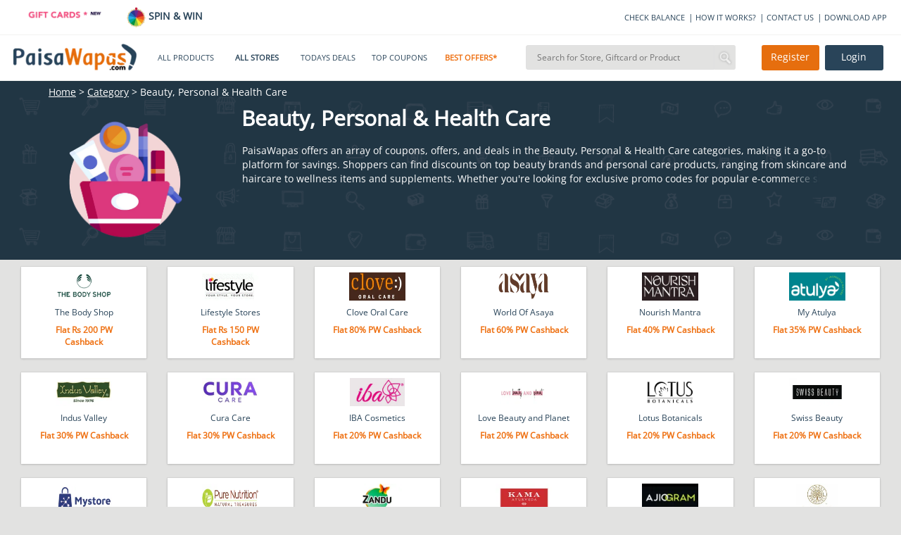

--- FILE ---
content_type: text/html;charset=UTF-8
request_url: https://www.paisawapas.com/coupon-category/beauty-personal-health-care
body_size: 42149
content:



<!DOCTYPE html> <html lang="en-US"> <head> <meta name="viewport" content="width=device-width, initial-scale=1"> <meta content="text/html;charset=UTF-8" http-equiv="content-type"/> <meta content="UTF-8" http-equiv="encoding"> <meta name="viewport" content="width=device-width, initial-scale=1"> <link rel="manifest" href="/manifest.json"> <title>Beauty, Personal & Health Care Coupons, Offers & Deals</title> <link rel="shortcut icon" type="image/png" href="https://www.paisawapas.com/static/images/favicon.ico"> <link rel="chrome-webstore-item" href="https://chrome.google.com/webstore/detail/haikglnkgnkjjjaphfamiihamboafpdf"> <meta name="OMG-Verify-V1" content="240096-1d139e3a-e7b9-4c99-b51d-d42a4621359e"/> <meta name="description" content="Beauty, Personal & Health Care Coupons, Offers & Deals"/> <meta name="keywords" content=""/> <meta name="language" content="en-US, english"> <meta http-equiv="content-language" content="en-us"> <meta property="fb:app_id" content="132360500172333"/> <meta property="og:locale" content="en_US"/> <meta property="og:type" content="Website"/> <meta property="og:title" content="Beauty, Personal & Health Care Coupons, Offers & Deals"/> <meta property="og:keywords" content=""/> <meta property="og:description" content="Beauty, Personal & Health Care Coupons, Offers & Deals"/> <meta name="google-play-app" content="app-id=com.paisawapas.app"> <link rel="canonical" href="https://www.paisawapas.com/coupon-category/beauty-personal-health-care"> <meta name="author" content="https://www.paisawapas.com"> <meta property="og:image" content=""/> <meta itemprop="image" content=""/> <meta property="twitter:image" content=""/> <meta name="theme-color" content="#3D5E78"> <meta property="og:url" content="https://www.paisawapas.com/coupon-category/beauty-personal-health-care"/> <meta property="og:site_name" content="PaisaWapas.com"/> <meta itemprop="name" content="Beauty, Personal & Health Care Coupons, Offers & Deals"> <meta itemprop="description" content="Beauty, Personal & Health Care Coupons, Offers & Deals"> <meta property="twitter:card" content="summary"/> <meta property="twitter:creator" content="@paisawapas"/> <meta property="twitter:title" content="Beauty, Personal & Health Care Coupons, Offers & Deals"/> <meta property="twitter:description" content="Beauty, Personal & Health Care Coupons, Offers & Deals"/> <meta name="twitter:domain" content='paisawapas.com'/> <meta property="twitter:url" content="https://www.paisawapas.com/coupon-category/beauty-personal-health-care"/> <meta property="twitter:site" content="@paisawapas"/> <style type="text/css">@font-face {font-family:Open Sans;font-style:normal;font-weight:400;src:url(/cf-fonts/s/open-sans/5.0.20/cyrillic-ext/400/normal.woff2);unicode-range:U+0460-052F,U+1C80-1C88,U+20B4,U+2DE0-2DFF,U+A640-A69F,U+FE2E-FE2F;font-display:swap;}@font-face {font-family:Open Sans;font-style:normal;font-weight:400;src:url(/cf-fonts/s/open-sans/5.0.20/vietnamese/400/normal.woff2);unicode-range:U+0102-0103,U+0110-0111,U+0128-0129,U+0168-0169,U+01A0-01A1,U+01AF-01B0,U+0300-0301,U+0303-0304,U+0308-0309,U+0323,U+0329,U+1EA0-1EF9,U+20AB;font-display:swap;}@font-face {font-family:Open Sans;font-style:normal;font-weight:400;src:url(/cf-fonts/s/open-sans/5.0.20/greek/400/normal.woff2);unicode-range:U+0370-03FF;font-display:swap;}@font-face {font-family:Open Sans;font-style:normal;font-weight:400;src:url(/cf-fonts/s/open-sans/5.0.20/latin-ext/400/normal.woff2);unicode-range:U+0100-02AF,U+0304,U+0308,U+0329,U+1E00-1E9F,U+1EF2-1EFF,U+2020,U+20A0-20AB,U+20AD-20CF,U+2113,U+2C60-2C7F,U+A720-A7FF;font-display:swap;}@font-face {font-family:Open Sans;font-style:normal;font-weight:400;src:url(/cf-fonts/s/open-sans/5.0.20/hebrew/400/normal.woff2);unicode-range:U+0590-05FF,U+200C-2010,U+20AA,U+25CC,U+FB1D-FB4F;font-display:swap;}@font-face {font-family:Open Sans;font-style:normal;font-weight:400;src:url(/cf-fonts/s/open-sans/5.0.20/latin/400/normal.woff2);unicode-range:U+0000-00FF,U+0131,U+0152-0153,U+02BB-02BC,U+02C6,U+02DA,U+02DC,U+0304,U+0308,U+0329,U+2000-206F,U+2074,U+20AC,U+2122,U+2191,U+2193,U+2212,U+2215,U+FEFF,U+FFFD;font-display:swap;}@font-face {font-family:Open Sans;font-style:normal;font-weight:400;src:url(/cf-fonts/s/open-sans/5.0.20/greek-ext/400/normal.woff2);unicode-range:U+1F00-1FFF;font-display:swap;}@font-face {font-family:Open Sans;font-style:normal;font-weight:400;src:url(/cf-fonts/s/open-sans/5.0.20/cyrillic/400/normal.woff2);unicode-range:U+0301,U+0400-045F,U+0490-0491,U+04B0-04B1,U+2116;font-display:swap;}</style> <script type="text/javascript">var clevertap={event:[],profile:[],account:[],onUserLogin:[],notifications:[],privacy:[]};clevertap.account.push({"id":"W65-R8W-4Z6Z"});clevertap.privacy.push({optOut:false});clevertap.privacy.push({useIP:true});clevertap.notifications.push({"titleText":'Would you like to allow Updates From PaisaWapas?',"bodyText":'You can turn it off whenever you like.',"okButtonText":'Allow',"rejectButtonText":'No Thanks',"okButtonColor":'#ee6e0e'});clevertap.event.push("Web Page Viewed",{"Url":window.location.href});(function(){var wzrk=document.createElement('script');wzrk.type='text/javascript';wzrk.async=true;wzrk.src=('https:'==document.location.protocol?'https://d2r1yp2w7bby2u.cloudfront.net':'http://static.clevertap.com')+'/js/a.js';var s=document.getElementsByTagName('script')[0];s.parentNode.insertBefore(wzrk,s);})();</script> <script>window.addEventListener('load',function(){jQuery('body').on('click','[id="verifyUserOtpBtn"]',function(){gtag('event','conversion',{'send_to':'AW-949890966/QgGYCKzmsrsDEJbf-MQD'});})})</script> <link href='https://www.paisawapas.com/static/css/common-min.css?v=20251015' rel="stylesheet"/> <link rel="stylesheet" href="//maxcdn.bootstrapcdn.com/bootstrap/3.3.6/css/bootstrap.min.css"> <link rel="stylesheet" href="//maxcdn.bootstrapcdn.com/font-awesome/4.3.0/css/font-awesome.min.css"> <link rel="stylesheet" type="text/css" href='https://www.paisawapas.com/static/css/slick-min.css?v=20231114'/> <link rel="stylesheet" type="text/css" href='https://www.paisawapas.com/static/css/slick-theme-min.css?v=20231114'/> <link href='https://www.paisawapas.com/static/css/store1-min.css?v=20240110' rel="stylesheet"/> <link href='https://www.paisawapas.com/static/css/favourite-icon-rating-min.css?v=20240110' rel="stylesheet"/> </head> <body style="background-color: #e2e2e1"> <div id="fb-root"></div> <script>(function(d,s,id){var js,fjs=d.getElementsByTagName(s)[0];if(d.getElementById(id))return;js=d.createElement(s);js.id=id;js.src="//connect.facebook.net/en_US/sdk.js#xfbml=1&appId=132360500172333&version=v2.5";fjs.parentNode.insertBefore(js,fjs);}(document,'script','facebook-jssdk'));</script> <header class="globel-header"> <section class="site-header col-xs-12 col-sm-12 col-md-12 col-lg-12"> <div class="header-top-container col-xs-12 col-sm-12 col-md-12 col-lg-12"> <div class="head-scroll-content col-xs-12 col-sm-5 col-md-4 col-lg-3"> <div class="header-left-section col-xs-6 col-sm-6 col-md-6 col-lg-6"> <a href="/all-gift-cards"> <img alt="Gift Cards" src="https://img1.paisawapas.com/images/2018/12/04185405/giftcard.gif" style="width: 100%; height: auto;" data-location="HEADER" onclick="viewAllGiftCardsHandler(this)"></a> </div> <div class="header-left-section col-xs-6 col-sm-6 col-md-6 col-lg-6" style="font-weight: 600;padding-right:0"> <a href="/spin-and-win"><img src="https://img1.paisawapas.com/images/2022/08/16133055/spinandwin.gif" style="width: 28px; height: auto;"/> SPIN &amp; WIN</a> </div> </div> <div class="extn-bar col-xs-12 col-sm-7 col-md-8 col-lg-9"> <a href="/check-balance" onclick="headerMenuItemClickHander(this)" data-title="CHECK BALANCE" data-type="INFO">CHECK BALANCE</a><span>|</span> <a href="/how-it-works" data-title="HOW IT WORKS" data-type="INFO" onclick="headerMenuItemClickHander(this)">HOW IT WORKS?</a><span>|</span> <a href="/contact-us" onclick="headerMenuItemClickHander(this)" data-title="CONTACT US" data-type="INFO">CONTACT US</a><span>|</span> <a href="https://play.google.com/store/apps/details?id=com.paisawapas.app&referrer=utm_source%3Dwebsite%26utm_medium%3Dweb-top-link" target="_blank" onclick="headerMenuItemClickHander(this)" data-title="DOWNLOAD APP" data-type="INFO">DOWNLOAD APP</a> </div> </div> <div class="site-header-sub-section col-xs-12 col-sm-12 col-md-12 col-lg-12"> <div class="col-xs-2 col-sm-2 col-md-2 col-lg-2 mobile-menu"> <img class="mobile-menu-btn" src="https://img1.paisawapas.com/images/2018/06/21070013/bar1.png"> </div> <a href="/" class="col-xs-5 col-sm-2 col-md-2 col-lg-2 home-page-head"> <img alt="PaisaWapas.com" class="desktop-img" src="https://img1.paisawapas.com/images/2020/01/29183048/pw-logo.png"> <img alt="PaisaWapas.com" class="mobile-img" src="https://img1.paisawapas.com/images/2020/01/29183048/pw-logo.png"> </a> <section class="header-bottom col-xs-12 col-sm-5 col-md-5 col-lg-5"> <div class="mobile-close col-xs-12 col-sm-12 col-md-12 col-lg-12"> <img class="mobile-close-btn" src="https://img1.paisawapas.com/images/2017/10/23112030/cross-symbol2.png"> </div> <style>.new-year-link a{color:#ee6e0e!important;font-weight:600}#sales-head a{color:#ee6e0e!important;font-weight:600}.category-drop-li{text-align:left!important}.home-nav-ul{display:inline-flex;align-items:center}@media(max-width:45em){.home-nav-ul{display:flex;flex-direction:column;align-items:center}.gsdisplay{display:inline-block!important}}</style> <div class="divider pos header-nav col-xs-12 col-sm-12 col-md-12 col-lg-12"> <nav class="head-category col-xs-12 col-sm-12 col-md-12 col-lg-12"> <ul class="col-xs-12 col-sm-12 col-md-12 col-lg-12 home-nav-ul"> <li class="products-dropdown"><a>ALL PRODUCTS <i class="pos"></i> </a> <section class="category-drop" style="display: none;"> <div class="category-drop-li"> <ul> <li><a href="https://www.paisawapas.com/category-deals/electronics"><strong>Electronics </strong></a></li> <li><a href="https://www.paisawapas.com/category-deals/electronics/"> </a></li> <li><a href="https://www.paisawapas.com/category-deals/electronics/audio">Audio</a></li> <li><a href="https://www.paisawapas.com/category-deals/electronics/binocular/telescope">Binocular/Telescope</a></li> <li><a href="https://www.paisawapas.com/category-deals/electronics/camera-accessories">Camera Accessories</a></li> <li><a href="https://www.paisawapas.com/category-deals/electronics/cameras">Cameras</a></li> <li><a href="https://www.paisawapas.com/category-deals/electronics/computer-accessories">Computer Accessories</a></li> <li><a href="https://www.paisawapas.com/category-deals/electronics/computer-components">Computer Components</a></li> <li><a class="view-all" href="https://www.paisawapas.com/category-deals/electronics" data-title="PRODUCT" data-location="HEADER" onclick="homeViewMoreDetailsClickHandler(this)">View All</a></li> </ul> <ul> <li><a href="https://www.paisawapas.com/category-deals/men"><strong>Men</strong></a></li> <li><a href="https://www.paisawapas.com/category-deals/men/accessories">Accessories</a></li> <li><a href="https://www.paisawapas.com/category-deals/men/bags-luggage">Bags & Luggage</a></li> <li><a href="https://www.paisawapas.com/category-deals/men/belts">Belts</a></li> <li><a href="https://www.paisawapas.com/category-deals/men/clothing">Clothing</a></li> <li><a href="https://www.paisawapas.com/category-deals/men/footwear">Footwear</a></li> <li><a href="https://www.paisawapas.com/category-deals/men/men-jewellery">Men Jewellery</a></li> <li><a href="https://www.paisawapas.com/category-deals/men/personal-grooming">Personal Grooming</a></li> <li><a class="view-all" href="https://www.paisawapas.com/category-deals/men" data-title="PRODUCT" data-location="HEADER" onclick="homeViewMoreDetailsClickHandler(this)">View All</a></li> </ul> <ul> <li><a href="https://www.paisawapas.com/category-deals/women"><strong>Women</strong></a></li> <li><a href="https://www.paisawapas.com/category-deals/women/accessories">Accessories</a></li> <li><a href="https://www.paisawapas.com/category-deals/women/beauty-and-personal-care">Beauty And Personal Care</a></li> <li><a href="https://www.paisawapas.com/category-deals/women/belts">Belts</a></li> <li><a href="https://www.paisawapas.com/category-deals/women/clothing">Clothing</a></li> <li><a href="https://www.paisawapas.com/category-deals/women/footwear">Footwear</a></li> <li><a href="https://www.paisawapas.com/category-deals/women/handbagswallets">Handbags&Wallets</a></li> <li><a href="https://www.paisawapas.com/category-deals/women/jewellery">Jewellery</a></li> <li><a class="view-all" href="https://www.paisawapas.com/category-deals/women" data-title="PRODUCT" data-location="HEADER" onclick="homeViewMoreDetailsClickHandler(this)">View All</a></li> </ul> <ul> <li><a href="https://www.paisawapas.com/category-deals/baby-kids"><strong>Baby & Kids</strong></a></li> <li><a href="https://www.paisawapas.com/category-deals/baby-kids/baby-care">Baby Care</a></li> <li><a href="https://www.paisawapas.com/category-deals/baby-kids/bicycles-tricycles">Bicycles & Tricycles</a></li> <li><a href="https://www.paisawapas.com/category-deals/baby-kids/kids-baby-clothing">Kids & Baby Clothing</a></li> <li><a href="https://www.paisawapas.com/category-deals/baby-kids/kids-baby-footwear">Kids & Baby Footwear</a></li> <li><a href="https://www.paisawapas.com/category-deals/baby-kids/kids-watches">Kids Watches</a></li> <li><a href="https://www.paisawapas.com/category-deals/baby-kids/party-supplies">Party Supplies</a></li> <li><a href="https://www.paisawapas.com/category-deals/baby-kids/toys">Toys</a></li> <li><a class="view-all" href="https://www.paisawapas.com/category-deals/baby-kids" data-title="PRODUCT" data-location="HEADER" onclick="homeViewMoreDetailsClickHandler(this)">View All</a></li> </ul> <ul> <li><a href="https://www.paisawapas.com/category-deals/home-kitchen"><strong>Home & Kitchen</strong></a></li> <li><a href="https://www.paisawapas.com/category-deals/home-kitchen/00">0.0</a></li> <li><a href="https://www.paisawapas.com/category-deals/home-kitchen/building-material">Building Material</a></li> <li><a href="https://www.paisawapas.com/category-deals/home-kitchen/furniture">Furniture</a></li> <li><a href="https://www.paisawapas.com/category-deals/home-kitchen/home-decor-festive-needs"> Home Decor & Festive Needs</a></li> <li><a href="https://www.paisawapas.com/category-deals/home-kitchen/home-furnishing">Home Furnishing</a></li> <li><a href="https://www.paisawapas.com/category-deals/home-kitchen/home-services">Home Services</a></li> <li><a href="https://www.paisawapas.com/category-deals/home-kitchen/housekeeping-laundry">Housekeeping & Laundry</a></li> <li><a class="view-all" href="https://www.paisawapas.com/category-deals/home-kitchen" data-title="PRODUCT" data-location="HEADER" onclick="homeViewMoreDetailsClickHandler(this)">View All</a></li> </ul> <ul> <li><a href="https://www.paisawapas.com/category-deals/sports-fitness-outdoors"><strong>Sports, Fitness & Outdoors</strong></a></li> <li><a href="https://www.paisawapas.com/category-deals/sports-fitness-outdoors/archery">Archery </a></li> <li><a href="https://www.paisawapas.com/category-deals/sports-fitness-outdoors/badminton">Badminton </a></li> <li><a href="https://www.paisawapas.com/category-deals/sports-fitness-outdoors/baseball">Baseball </a></li> <li><a href="https://www.paisawapas.com/category-deals/sports-fitness-outdoors/basketball">Basketball </a></li> <li><a href="https://www.paisawapas.com/category-deals/sports-fitness-outdoors/billiards">Billiards </a></li> <li><a href="https://www.paisawapas.com/category-deals/sports-fitness-outdoors/boxing">Boxing</a></li> <li><a href="https://www.paisawapas.com/category-deals/sports-fitness-outdoors/camping-hiking">Camping & Hiking </a></li> <li><a class="view-all" href="https://www.paisawapas.com/category-deals/sports-fitness-outdoors" data-title="PRODUCT" data-location="HEADER" onclick="homeViewMoreDetailsClickHandler(this)">View All</a></li> </ul> </div> </section></li> <li class="stores-dropdown" id="stores-nav-head" style="font-weight: 600;"><a href="/all-stores" onclick="headerMenuItemClickHander(this)" data-title="ALL STORES" data-type="MENU">ALL STORES<i class="pos"></i> </a> <section class="category-drop stores-drop" style="display: none;"> <div class="category-drop-li stores-drop-li col-xs-12 col-sm-12 col-md-12 col-lg-12 padding-zero"> <style>.stores-drop-li{border-top:0}.stores-drop ul{padding:0!important;width:100%!important}.stores-drop li{margin:5px 0;display:inline-block;text-align:center!important}.stores-drop a{padding:5px!important;line-height:26px!important;text-align:center!important}.stores-drop img{height:45px}.stores-drop a:hover{border:none!important}.stores-list-head{text-align:center;color:#294459;font-weight:600;font-size:15px;padding:10px 0!important}.padding-zero{padding:0!important}.all-stores-header-link{padding:10px!important}.header-store-offer-day{height:260px}.header-store-offer-day img{height:250px;width:100%}.store-of-day-head{color:#ee6e0e;font-size:15px;font-weight:600;padding:10px 0!important;text-align:center}.all-stores-header-link{font-size:15px!important;color:#294459;font-weight:600;padding:14px 0 8px 0!important}.header-store-of-day-sub-container{margin-top:2.5%;border-left:1px solid #e2e2e1}#all-stores-head-mobile{display:none}@media(max-width :50em){#stores-nav-head{display:none!important}#all-stores-head-mobile{display:block}}</style> <div class="header-stores-container col-xs-12 col-sm-12 col-md-12 col-lg-12 padding-zero"> <div class="header-stores-sub-container header-store-of-day-sub-container col-xs-6 col-sm-6 col-md-6 col-lg-6"> <div class="header-stores-sub-container col-xs-4 col-sm-4 col-md-4 col-lg-4"> <div class="stores-list-head col-xs-12 col-sm-12 col-md-12 col-lg-12">Trending Stores</div> <ul class="col-xs-12 col-sm-12 col-md-12 col-lg-12"> <li class="col-xs-12 col-sm-12 col-md-12 col-lg-12 padding-zero"><a class="col-xs-12 col-sm-12 col-md-12 col-lg-12 padding-zero" href="/flipkart-offers?utm_source=all-stores-nav&utm_medium=website-nav&utm_campaign=navigation-Flipkart" data-title="Flipkart" data-location="TRENDINGCBSTORES" onclick="viewStoreClickHandler(this)"><img alt="Flipkart Coupons" src="https://img1.paisawapas.com/images/2021/11/24125714/FLIPKARTLOGO.jpg"></a></li> <li class="col-xs-12 col-sm-12 col-md-12 col-lg-12 padding-zero"><a class="col-xs-12 col-sm-12 col-md-12 col-lg-12 padding-zero" href="/amazon-sale-offers?utm_source=all-stores-nav&utm_medium=website-nav&utm_campaign=navigation-Amazon" data-title="Amazon" data-location="TRENDINGCBSTORES" onclick="viewStoreClickHandler(this)"><img alt="Amazon Coupons" src="https://img1.paisawapas.com/images/2017/09/13083328/amazon.png"></a></li> <li class="col-xs-12 col-sm-12 col-md-12 col-lg-12 padding-zero"><a class="col-xs-12 col-sm-12 col-md-12 col-lg-12 padding-zero" href="/hamaramall-offers-coupons?utm_source=all-stores-nav&utm_medium=website-nav&utm_campaign=navigation-Hamaramall" data-title="Hamaramall" data-location="TRENDINGCBSTORES" onclick="viewStoreClickHandler(this)"><img alt="Hamaramall Coupons" src="https://img1.paisawapas.com/images/2025/11/22223055/hamaramall.png"></a></li> <li class="col-xs-12 col-sm-12 col-md-12 col-lg-12 padding-zero"><a class="col-xs-12 col-sm-12 col-md-12 col-lg-12 padding-zero" href="/ajio-sale-coupons?utm_source=all-stores-nav&utm_medium=website-nav&utm_campaign=navigation-Ajio" data-title="Ajio" data-location="TRENDINGCBSTORES" onclick="viewStoreClickHandler(this)"><img alt="Ajio Coupons" src="https://img1.paisawapas.com/images/2021/11/24125810/AJIOLOGO.jpg"></a></li> <li class="col-xs-12 col-sm-12 col-md-12 col-lg-12 padding-zero"><a class="col-xs-12 col-sm-12 col-md-12 col-lg-12 padding-zero" href="/reliancedigital-coupons-offers?utm_source=all-stores-nav&utm_medium=website-nav&utm_campaign=navigation-Reliance Digital" data-title="Reliance Digital" data-location="TRENDINGCBSTORES" onclick="viewStoreClickHandler(this)"><img alt="Reliance Digital Coupons" src="https://img1.paisawapas.com/images/2020/08/24044025/Reliance-Digital.jpg"></a></li> </ul> </div> <div class="header-stores-sub-container col-xs-4 col-sm-4 col-md-4 col-lg-4"> <div class="stores-list-head col-xs-12 col-sm-12 col-md-12 col-lg-12">Top Stores</div> <ul class="col-xs-12 col-sm-12 col-md-12 col-lg-12"> <li class="col-xs-12 col-sm-12 col-md-12 col-lg-12 padding-zero"><a class="col-xs-12 col-sm-12 col-md-12 col-lg-12 padding-zero" href="/sbi-credit-card-offers?utm_source=all-stores-nav&utm_medium=website-nav&utm_campaign=navigation-SBI Simply Click Credit Card" data-title="SBI Simply Click Credit Card" data-location="TOPCBSTORES" onclick="viewStoreClickHandler(this)"><img alt="SBI Simply Click Credit Card Coupons" src="https://img1.paisawapas.com/images/2020/07/09034121/Sbi-Card.jpg"></a></li> <li class="col-xs-12 col-sm-12 col-md-12 col-lg-12 padding-zero"><a class="col-xs-12 col-sm-12 col-md-12 col-lg-12 padding-zero" href="/savana-sale-offers?utm_source=all-stores-nav&utm_medium=website-nav&utm_campaign=navigation-Savana" data-title="Savana" data-location="TOPCBSTORES" onclick="viewStoreClickHandler(this)"><img alt="Savana Coupons" src="https://img1.paisawapas.com/images/2025/01/22102248/savana.png"></a></li> <li class="col-xs-12 col-sm-12 col-md-12 col-lg-12 padding-zero"><a class="col-xs-12 col-sm-12 col-md-12 col-lg-12 padding-zero" href="/mystore-coupons-offers?utm_source=all-stores-nav&utm_medium=website-nav&utm_campaign=navigation-Mystore" data-title="Mystore" data-location="TOPCBSTORES" onclick="viewStoreClickHandler(this)"><img alt="Mystore Coupons" src="https://img1.paisawapas.com/images/2025/12/09164551/Screenshot-2025-12-09-164410.png"></a></li> <li class="col-xs-12 col-sm-12 col-md-12 col-lg-12 padding-zero"><a class="col-xs-12 col-sm-12 col-md-12 col-lg-12 padding-zero" href="/croma-sale-offers?utm_source=all-stores-nav&utm_medium=website-nav&utm_campaign=navigation-Croma" data-title="Croma" data-location="TOPCBSTORES" onclick="viewStoreClickHandler(this)"><img alt="Croma Coupons" src="https://img1.paisawapas.com/images/2022/02/16222157/Croma.jpg"></a></li> <li class="col-xs-12 col-sm-12 col-md-12 col-lg-12 padding-zero"><a class="col-xs-12 col-sm-12 col-md-12 col-lg-12 padding-zero" href="/lovebeautyandplanet-coupons-offers?utm_source=all-stores-nav&utm_medium=website-nav&utm_campaign=navigation-Love Beauty and Planet" data-title="Love Beauty and Planet" data-location="TOPCBSTORES" onclick="viewStoreClickHandler(this)"><img alt="Love Beauty and Planet Coupons" src="https://img1.paisawapas.com/images/2022/07/08120657/lovebeautyandplanet.jpg"></a></li> </ul> </div> <div class="header-stores-sub-container col-xs-4 col-sm-4 col-md-4 col-lg-4"> <div class="stores-list-head col-xs-12 col-sm-12 col-md-12 col-lg-12">100% Cashback Stores</div> <ul class="col-xs-12 col-sm-12 col-md-12 col-lg-12"> <li class="col-xs-12 col-sm-12 col-md-12 col-lg-12 padding-zero"><a class="col-xs-12 col-sm-12 col-md-12 col-lg-12 padding-zero" href="/phenq-coupons-offers?utm_source=all-stores-nav&utm_medium=website-nav&utm_campaign=navigation-Phenq" data-title="Phenq" data-location="HUNDREDCBSTORES" onclick="viewStoreClickHandler(this)"><img alt="Phenq Coupons" src="https://img1.paisawapas.com/images/2025/02/20145920/Screenshot-2025-02-20-145913.png"></a></li> <li class="col-xs-12 col-sm-12 col-md-12 col-lg-12 padding-zero"><a class="col-xs-12 col-sm-12 col-md-12 col-lg-12 padding-zero" href="/lifestylestores-sale-coupons?utm_source=all-stores-nav&utm_medium=website-nav&utm_campaign=navigation-Lifestyle Stores" data-title="Lifestyle Stores" data-location="HUNDREDCBSTORES" onclick="viewStoreClickHandler(this)"><img alt="Lifestyle Stores Coupons" src="https://img1.paisawapas.com/images/2017/07/26105341/lifestyle-logo.gif"></a></li> <li class="col-xs-12 col-sm-12 col-md-12 col-lg-12 padding-zero"><a class="col-xs-12 col-sm-12 col-md-12 col-lg-12 padding-zero" href="/axismyzone-offers-coupons?utm_source=all-stores-nav&utm_medium=website-nav&utm_campaign=navigation-Axis Myzone Credit Card" data-title="Axis Myzone Credit Card" data-location="HUNDREDCBSTORES" onclick="viewStoreClickHandler(this)"><img alt="Axis Myzone Credit Card Coupons" src="https://img1.paisawapas.com/images/2025/10/29121237/axis-logo-2.jpg"></a></li> <li class="col-xs-12 col-sm-12 col-md-12 col-lg-12 padding-zero"><a class="col-xs-12 col-sm-12 col-md-12 col-lg-12 padding-zero" href="/swiggyriders-sale-offers?utm_source=all-stores-nav&utm_medium=website-nav&utm_campaign=navigation-Swiggy Riders" data-title="Swiggy Riders" data-location="HUNDREDCBSTORES" onclick="viewStoreClickHandler(this)"><img alt="Swiggy Riders Coupons" src="https://img1.paisawapas.com/images/2025/01/22102339/swiggy.png"></a></li> <li class="col-xs-12 col-sm-12 col-md-12 col-lg-12 padding-zero"><a class="col-xs-12 col-sm-12 col-md-12 col-lg-12 padding-zero" href="/damensch-coupons-offers-deals?utm_source=all-stores-nav&utm_medium=website-nav&utm_campaign=navigation-Damensch" data-title="Damensch" data-location="HUNDREDCBSTORES" onclick="viewStoreClickHandler(this)"><img alt="Damensch Coupons" src="https://img1.paisawapas.com/images/2021/04/21131558/Damensch-New-Logo.jpg"></a></li> </ul> </div> <a class="col-xs-12 col-sm-12 col-md-12 col-lg-12 all-stores-header-link" href="/all-stores" data-title="STORE" data-location="HEADER" onclick="homeViewMoreDetailsClickHandler(this)">View All Stores</a> </div> <div class="header-stores-sub-container header-store-of-day-sub-container col-xs-6 col-sm-6 col-md-6 col-lg-6"> <div class="col-xs-12 col-sm-12 col-md-12 col-lg-12 store-of-day-head">STORE OF THE DAY</div> <div class="col-xs-2 col-sm-2 col-md-2 col-lg-2"></div> <a class="header-store-offer-day col-xs-8 col-sm-8 col-md-8 col-lg-8 padding-zero" href="/dotandkey-deals-coupons" data-title="Dot & Key" data-location="STOREOFDAY" onclick="viewStoreClickHandler(this)"> <img src="https://img1.paisawapas.com/images/2026/01/21124927/dot-and-key-PaisaWapas-App.jpg" alt="Dot & Key Offers"> </a> <div class="col-xs-2 col-sm-2 col-md-2 col-lg-2"></div> </div> </div> </div> </section></li> <li id="all-stores-head-mobile"><a href="/all-stores" title="All stores" onclick="headerMenuItemClickHander(this)" data-title="All Stores" data-type="MENU"> ALL STORES</a></li> <li><a href="/deals/todays-top-deals" title="Today's top Deals" class="hghlghtr-link" onclick="headerMenuItemClickHander(this)" data-title="Top Deals" data-type="MENU"> TODAYS DEALS</a></li> <li id="top-couopons-head"><a href="/coupons/top-coupons" title="Top Coupons" onclick="headerMenuItemClickHander(this)" data-title="Top Coupons" data-type="MENU"> TOP COUPONS</a></li> <li id="sales-head" class="instant-cb"><a href="/best-cashback-stores?utm_source=100-percent-nav&utm_medium=nav-bar&utm_campaign=100-percent-store-nav-bar" title="Best Cashback Stores" onclick="headerMenuItemClickHander(this)" data-title="Best Offers" data-type="MENU"> BEST OFFERS*<i class="pos"></i> </a> </li> <li class="gsdisplay" style="display:none"> <a href='/all-gift-cards' title="Gift Cards" data-type="MENU" data-title="Gift Crads" onclick="headerMenuItemClickHander(this)">GIFT CARDS</a> </li> <li class="gsdisplay" style="display:none"> <a href='/spin-and-win' title="Spin And Win" data-type="MENU" data-title="Spin And Win" onclick="headerMenuItemClickHander(this)">SPIN & WIN</a> </li> </ul> </nav> </div> </section> <div class="search-holder col-xs-12 col-sm-3 col-md-3 col-lg-3"> <div class="mobile-close col-xs-12 col-sm-12 col-md-12 col-lg-12"> <img class="mobile-close-btn" src="https://img1.paisawapas.com/images/2017/10/23112030/cross-symbol2.png"> </div> <div class="mobile-search-div col-xs-12 col-sm-12 col-md-12 col-lg-12"> <input type="text" placeholder="Search for Store, Giftcard or Product" class="search-input col-xs-11 col-sm-11 col-md-11 col-lg-11" value="" onclick="headerMenuItemClickHander(this)" data-title="Search" data-type="SEARCH"/> <input class="searchStoresIcon col-xs-1 col-sm-1 col-md-1 col-lg-1" id="searchSubmit" type="submit" value=""> </div> <div id="storesResultsHolder" class="nonner"></div> <div id="trendingResultsHolder" class="nonner"> <a class="resultItem firstItem" href="/flipkart-offers"> <span class="storeResultItemName">Flipkart</span> <span class="resultItemCategory">in stores</span> </a> <a class="resultItem " href="/amazon-sale-offers"> <span class="storeResultItemName">Amazon</span> <span class="resultItemCategory">in stores</span> </a> <a class="resultItem " href="/hamaramall-offers-coupons"> <span class="storeResultItemName">Hamaramall</span> <span class="resultItemCategory">in stores</span> </a> <a class="resultItem" href="/giftcards/amazon-india-gift-card"> <span class="storeResultItemName">Amazon Pay E-Gift Card</span> <span class="resultItemCategory">in gift cards</span> </a> <a class="resultItem" href="/giftcards/amazon-shopping-voucher"> <span class="storeResultItemName">Amazon Shopping Voucher</span> <span class="resultItemCategory">in gift cards</span> </a> <a class="resultItem" href="/giftcards/flipkart-e-gift-voucher"> <span class="storeResultItemName">Flipkart E-Gift Voucher</span> <span class="resultItemCategory">in gift cards</span> </a> </div> </div> <div class="elm-container col-xs-5 col-sm-2 col-md-2 col-lg-2"> <div class="mobile-search col-xs-6 col-sm-6 col-md-6 col-lg-6"> <img class="mobile-search-btn" src="https://img1.paisawapas.com/images/2018/06/21070003/search1.png"> </div> <div class="login-mobile col-xs-6 col-sm-6 col-md-6 col-lg-6"> <img class="login-mobile-btn" src="https://img1.paisawapas.com/images/2018/06/21070008/user1.png"> </div> </div> <div class="login-box col-xs-5 col-sm-2 col-md-2 col-lg-2"> <div class="mobile-close col-xs-12 col-sm-12 col-md-12 col-lg-12"> <img class="mobile-close-btn" src="https://img1.paisawapas.com/images/2017/10/23112030/cross-symbol2.png"> </div> <a class="signupButton showSingupPopup col-xs-12 col-sm-6 col-md-6 col-lg-6" data-src="REGISTER_BTN" data-type="REGISTER" onclick="headerMenuItemClickHander(this)" data-title="Register" data-type="REGISTER">Register</a> <a class="loginButton showSingupPopup col-xs-12 col-sm-6 col-md-6 col-lg-6" data-type="LOGIN" data-src="LOGIN_BTN" onclick="headerMenuItemClickHander(this)" data-title="Login" data-type="LOGIN">Login</a> <a href="/check-balance" class="mobile-elm col-xs-12 col-sm-6 col-md-6 col-lg-6" onclick="headerMenuItemClickHander(this)" data-title="CHECK BALANCE" data-type="INFO">CHECK BALANCE</a><a href="/how-it-works" class="mobile-elm col-xs-12 col-sm-6 col-md-6 col-lg-6" onclick="headerMenuItemClickHander(this)" data-title="HOW IT WORKS" data-type="INFO">HOW IT WORKS?</a> <a href="/contact-us" class="mobile-elm col-xs-12 col-sm-6 col-md-6 col-lg-6" onclick="headerMenuItemClickHander(this)" data-title="CONTACT US" data-type="INFO">CONTACT US</a> <div class="margTop15" style="display: none;"> <span class="fb_connect"></span> <span class="gplus_connect"></span> </div> </div> </div> </section> </header> <section class="container-fluid store-main-container col-xs-12 col-md-12 col-lg-12 col-sm-12"> <section class="col-xs-12 col-md-12 col-lg-12 col-sm-12 main-cont-row store-info1"> <article class="store-top-header link-section col-xs-12 col-sm-12 col-lg-12 col-md-12"> <span class="home-link"><a href="/">Home</a></span> > <span class="stores-link"><a href="/categories">Category</a></span> > <span class="store-name">Beauty, Personal & Health Care</span> </article> <article class="store-details-info col-xs-12 col-sm-12 col-lg-12 col-md-12"> <article class="col-xs-12 col-sm-12 col-lg-3 col-md-3 categoryImg"> <img alt="category" src="https://img1.paisawapas.com/images/2024/04/03175452/pw_beauty-personalhealth-care.png" style="width: 75%"> </article> <article class="category-details1 col-xs-12 col-sm-12 col-lg-9 col-md-9"> <h1>Beauty, Personal & Health Care</h1> <div class="category-mini-desc store-mini-desc-desk col-md-12 col-lg-12 col-xs-12 col-sm-12"> <p>PaisaWapas offers an array of coupons, offers, and deals in the Beauty, Personal &amp; Health Care categories, making it a go-to platform for savings. Shoppers can find discounts on top beauty brands and personal care products, ranging from skincare and haircare to wellness items and supplements. Whether you&#39;re looking for exclusive promo codes for popular e-commerce sites like Amazon, Flipkart, or Nykaa, or special deals directly from brands, PaisaWapas curates a variety of options to suit your needs. These offers not only help you save money but also ensure you get the best value on essential products. Additionally, users can benefit from cashback deals, further enhancing their savings. With regularly updated deals and a user-friendly interface, PaisaWapas makes it easy to stay updated on the latest discounts and maximize your budget in the beauty, personal, and healthcare markets.</p> </div> </article> </article> </section> <section class="col-xs-12 col-md-12 col-lg-12 col-sm-12 main-cont-row"> <article class="col-xs-12 col-sm-12 col-lg-12 col-md-12"> <ul class="col-md-12 col-lg-12 col-sm-12 col-xs-12 stores-container"> <li class='col-xs-6 col-sm-4 col-md-2 col-lg-2'> <div class='col-xs-12 col-md-12 col-sm-12 col-lg-12 category-store'> <a href='https://www.paisawapas.com/bodyshop-sale-offers' class='col-xs-12 col-md-12 col-sm-12 col-lg-12'> <img alt='The Body Shop' src='https://img1.paisawapas.com/images/2021/11/24153820/THEBODYSHOP.png' class='category-store-img'> <div class='category-store-name'>The Body Shop</div> <div class="category-store-cb">Flat Rs 200 PW Cashback</div> </a> </div> </li> <li class='col-xs-6 col-sm-4 col-md-2 col-lg-2'> <div class='col-xs-12 col-md-12 col-sm-12 col-lg-12 category-store'> <a href='https://www.paisawapas.com/lifestylestores-sale-coupons' class='col-xs-12 col-md-12 col-sm-12 col-lg-12'> <img alt='Lifestyle Stores' src='https://img1.paisawapas.com/images/2017/07/26105341/lifestyle-logo.gif' class='category-store-img'> <div class='category-store-name'>Lifestyle Stores</div> <div class="category-store-cb">Flat Rs 150 PW Cashback</div> </a> </div> </li> <li class='col-xs-6 col-sm-4 col-md-2 col-lg-2'> <div class='col-xs-12 col-md-12 col-sm-12 col-lg-12 category-store'> <a href='https://www.paisawapas.com/cloveoralcare-coupons-deals-offers' class='col-xs-12 col-md-12 col-sm-12 col-lg-12'> <img alt='Clove Oral Care' src='https://img1.paisawapas.com/images/2025/04/11122134/Screenshot-2025-04-11-122124.png' class='category-store-img'> <div class='category-store-name'>Clove Oral Care</div> <div class="category-store-cb">Flat 80% PW Cashback</div> </a> </div> </li> <li class='col-xs-6 col-sm-4 col-md-2 col-lg-2'> <div class='col-xs-12 col-md-12 col-sm-12 col-lg-12 category-store'> <a href='https://www.paisawapas.com/asaya-deals-coupons' class='col-xs-12 col-md-12 col-sm-12 col-lg-12'> <img alt='World Of Asaya' src='https://img1.paisawapas.com/images/2024/04/10162420/asaya.png' class='category-store-img'> <div class='category-store-name'>World Of Asaya</div> <div class="category-store-cb">Flat 60% PW Cashback</div> </a> </div> </li> <li class='col-xs-6 col-sm-4 col-md-2 col-lg-2'> <div class='col-xs-12 col-md-12 col-sm-12 col-lg-12 category-store'> <a href='https://www.paisawapas.com/nourishmantra-coupons-deals-offers' class='col-xs-12 col-md-12 col-sm-12 col-lg-12'> <img alt='Nourish Mantra' src='https://img1.paisawapas.com/images/2025/05/16114104/Screenshot-2025-05-16-114058.png' class='category-store-img'> <div class='category-store-name'>Nourish Mantra</div> <div class="category-store-cb">Flat 40% PW Cashback</div> </a> </div> </li> <li class='col-xs-6 col-sm-4 col-md-2 col-lg-2'> <div class='col-xs-12 col-md-12 col-sm-12 col-lg-12 category-store'> <a href='https://www.paisawapas.com/myatulya-coupons-deals-offers' class='col-xs-12 col-md-12 col-sm-12 col-lg-12'> <img alt='My Atulya' src='https://img1.paisawapas.com/images/2025/08/19151728/Screenshot-2025-08-19-151714.png' class='category-store-img'> <div class='category-store-name'>My Atulya</div> <div class="category-store-cb">Flat 35% PW Cashback</div> </a> </div> </li> <li class='col-xs-6 col-sm-4 col-md-2 col-lg-2'> <div class='col-xs-12 col-md-12 col-sm-12 col-lg-12 category-store'> <a href='https://www.paisawapas.com/indusvalley-coupons-offers' class='col-xs-12 col-md-12 col-sm-12 col-lg-12'> <img alt='Indus Valley' src='https://img1.paisawapas.com/images/2025/12/02135929/indus-valley-logo.png' class='category-store-img'> <div class='category-store-name'>Indus Valley</div> <div class="category-store-cb">Flat 30% PW Cashback</div> </a> </div> </li> <li class='col-xs-6 col-sm-4 col-md-2 col-lg-2'> <div class='col-xs-12 col-md-12 col-sm-12 col-lg-12 category-store'> <a href='https://www.paisawapas.com/curacare-coupons-offers' class='col-xs-12 col-md-12 col-sm-12 col-lg-12'> <img alt='Cura Care' src='https://img1.paisawapas.com/images/2026/01/06165052/cura-care-logo.jpg' class='category-store-img'> <div class='category-store-name'>Cura Care</div> <div class="category-store-cb">Flat 30% PW Cashback</div> </a> </div> </li> <li class='col-xs-6 col-sm-4 col-md-2 col-lg-2'> <div class='col-xs-12 col-md-12 col-sm-12 col-lg-12 category-store'> <a href='https://www.paisawapas.com/ibacosmetics-coupons-offers-deals' class='col-xs-12 col-md-12 col-sm-12 col-lg-12'> <img alt='IBA Cosmetics' src='https://img1.paisawapas.com/images/2020/05/05022041/ibacosmetics.jpg' class='category-store-img'> <div class='category-store-name'>IBA Cosmetics</div> <div class="category-store-cb">Flat 20% PW Cashback</div> </a> </div> </li> <li class='col-xs-6 col-sm-4 col-md-2 col-lg-2'> <div class='col-xs-12 col-md-12 col-sm-12 col-lg-12 category-store'> <a href='https://www.paisawapas.com/lovebeautyandplanet-coupons-offers' class='col-xs-12 col-md-12 col-sm-12 col-lg-12'> <img alt='Love Beauty and Planet' src='https://img1.paisawapas.com/images/2022/07/08120657/lovebeautyandplanet.jpg' class='category-store-img'> <div class='category-store-name'>Love Beauty and Planet</div> <div class="category-store-cb">Flat 20% PW Cashback</div> </a> </div> </li> <li class='col-xs-6 col-sm-4 col-md-2 col-lg-2'> <div class='col-xs-12 col-md-12 col-sm-12 col-lg-12 category-store'> <a href='https://www.paisawapas.com/lotusbotanicals-coupons-offers' class='col-xs-12 col-md-12 col-sm-12 col-lg-12'> <img alt='Lotus Botanicals' src='https://img1.paisawapas.com/images/2022/12/07151453/lotusbotanicals.jpg' class='category-store-img'> <div class='category-store-name'>Lotus Botanicals</div> <div class="category-store-cb">Flat 20% PW Cashback</div> </a> </div> </li> <li class='col-xs-6 col-sm-4 col-md-2 col-lg-2'> <div class='col-xs-12 col-md-12 col-sm-12 col-lg-12 category-store'> <a href='https://www.paisawapas.com/swissbeauty-sale-offers' class='col-xs-12 col-md-12 col-sm-12 col-lg-12'> <img alt='Swiss Beauty ' src='https://img1.paisawapas.com/images/2025/01/22102343/Swiss-Beauty.png' class='category-store-img'> <div class='category-store-name'>Swiss Beauty </div> <div class="category-store-cb">Flat 20% PW Cashback</div> </a> </div> </li> <li class='col-xs-6 col-sm-4 col-md-2 col-lg-2'> <div class='col-xs-12 col-md-12 col-sm-12 col-lg-12 category-store'> <a href='https://www.paisawapas.com/mystore-coupons-offers' class='col-xs-12 col-md-12 col-sm-12 col-lg-12'> <img alt='Mystore' src='https://img1.paisawapas.com/images/2025/12/09164551/Screenshot-2025-12-09-164410.png' class='category-store-img'> <div class='category-store-name'>Mystore</div> <div class="category-store-cb">Flat 20% PW Cashback</div> </a> </div> </li> <li class='col-xs-6 col-sm-4 col-md-2 col-lg-2'> <div class='col-xs-12 col-md-12 col-sm-12 col-lg-12 category-store'> <a href='https://www.paisawapas.com/purenutrition-coupons-offers' class='col-xs-12 col-md-12 col-sm-12 col-lg-12'> <img alt='Pure Nutrition' src='https://img1.paisawapas.com/images/2025/12/10152633/Screenshot-2025-12-10-152542.png' class='category-store-img'> <div class='category-store-name'>Pure Nutrition</div> <div class="category-store-cb">Flat 20% PW Cashback</div> </a> </div> </li> <li class='col-xs-6 col-sm-4 col-md-2 col-lg-2'> <div class='col-xs-12 col-md-12 col-sm-12 col-lg-12 category-store'> <a href='https://www.paisawapas.com/zanducare-coupons-offers' class='col-xs-12 col-md-12 col-sm-12 col-lg-12'> <img alt='Zandu Care' src='https://img1.paisawapas.com/images/2023/04/20190317/logo-1.jpg' class='category-store-img'> <div class='category-store-name'>Zandu Care</div> <div class="category-store-cb">Flat 18% PW Cashback</div> </a> </div> </li> <li class='col-xs-6 col-sm-4 col-md-2 col-lg-2'> <div class='col-xs-12 col-md-12 col-sm-12 col-lg-12 category-store'> <a href='https://www.paisawapas.com/kamaayurveda-coupons-offers' class='col-xs-12 col-md-12 col-sm-12 col-lg-12'> <img alt='Kama Ayurveda' src='https://img1.paisawapas.com/images/2024/09/11141843/Kama-.jpg' class='category-store-img'> <div class='category-store-name'>Kama Ayurveda</div> <div class="category-store-cb">Flat 17% PW Cashback</div> </a> </div> </li> <li class='col-xs-6 col-sm-4 col-md-2 col-lg-2'> <div class='col-xs-12 col-md-12 col-sm-12 col-lg-12 category-store'> <a href='https://www.paisawapas.com/ajiogram-sale-coupons' class='col-xs-12 col-md-12 col-sm-12 col-lg-12'> <img alt='AJIOGRAM' src='https://img1.paisawapas.com/images/2026/01/08133815/ajiogram.png' class='category-store-img'> <div class='category-store-name'>AJIOGRAM</div> <div class="category-store-cb">Up to 16% PW Cashback</div> </a> </div> </li> <li class='col-xs-6 col-sm-4 col-md-2 col-lg-2'> <div class='col-xs-12 col-md-12 col-sm-12 col-lg-12 category-store'> <a href='https://www.paisawapas.com/forestessentialsindia-coupons-offers-deals' class='col-xs-12 col-md-12 col-sm-12 col-lg-12'> <img alt='Forest Essentials' src='https://img1.paisawapas.com/images/2019/11/17172136/Forest-Essentials.jpg' class='category-store-img'> <div class='category-store-name'>Forest Essentials</div> <div class="category-store-cb">Flat 15% PW Cashback</div> </a> </div> </li> </ul> <div class="viewAllBtnDiv col-xs-12 col-sm-12 col-lg-12 col-md-12"> <button id="view-all" data-slug="beauty-personal-health-care">View More</button> </div> </article> </section> <section class="coupons-main-section col-md-9 col-lg-9 col-xs-12 col-sm-9"> <section class="coupons-category col-md-12 col-lg-12 col-xs-12 col-sm-12"> <article class="coupons-heading col-md-12 col-lg-12 col-xs-12 col-sm-12"> <ul class="nav nav-tabs"> <li class="filter active-tab all navigation-tab col-sm-4 col-xs-4 col-md-2 col-lg-2" data-rel="ALL"><a>All <span class="all-offers-count">(50)</span> </a></li> <li class="filter coupons navigation-tab col-sm-4 col-xs-4 col-md-2 col-lg-2" data-rel="OFFER_COUPONS"><a>Coupons <span class="coupons-count">(23)</span> </a></li> <li class="filter deals navigation-tab col-sm-4 col-xs-4 col-md-2 col-lg-2" data-rel="DEAL"><a>Deals <span class="deals-count">(27)</span> </a></li> </ul> </article> </section> <ul class="coupons-main-section-ul col-md-12 col-lg-12 col-xs-12 col-sm-12"> <li class="offer1 col-md-12 col-lg-12 col-xs-12 col-sm-12"> <article class="store-coupons col-md-12 col-lg-12 col-xs-12 col-sm-12" data-group="ALL" data-filter="DEAL" data-cat=" [personal-grooming-appliances, perfumes-deodorants, women-clothing, men-clothing, fashion-accessories, beauty-personal-health-care, fashion] ajio Ajio" data-merchant="ajio" id="cpn-66e15f04be7422394d1b17a6"> <div class="offer-percent-section coupon-section col-md-3 col-lg-3 col-sm-4 col-xs-12"> <div class="share-symbol share-social"> <img src="https://www.paisawapas.com/static/images/icons/icon-share.png"> </div> <div class="store-vertical-line"> <a class='showSingupPopup goToStoresFromOfferPage' data-logo='https://img1.paisawapas.com/images/2021/11/24125810/AJIOLOGO.jpg' data-store='' data-coupon='' data-type='DEAL' data-href='/visitstore/ajio?oid=66e15f04be7422394d1b17a6&type=OFFER_COUPON' data-tab='https://www.paisawapas.com/coupon-category/beauty-personal-health-care?&offercoupon=true&store=ajio&storeName=&cpnid=99471&oid=66e15f04be7422394d1b17a6&type=OFFER_COUPON&logo=https://img1.paisawapas.com/images/2021/11/24125810/AJIOLOGO.jpg&coupon=OFFER_DEAL' onclick='visitMerchantStoreClickHandler(this)' data-title='AJIO Fashionation Sale 2026 – Flat 50% to 90% Off on Fashion | Bank Offers & SuperCash' data-store='Ajio' data-location='Category Detail Page' data-type='Offer' data-src="ACTIVATE_DEAL_BTN" data-slug="ajio"> <div class="offer-percentage redeemOffer redeemCoupon" data-coupon="" data-type="DEAL">Flat 50% to 90% Off</div> </a> </div> </div> <div class="coupon-section offer-desc-section col-md-9 col-lg-9 col-xs-12 col-sm-12"> <div class="row coupon-head-row"> <div class="pw-how-it-works pw-how-it-works-mobile" id="hw-offer-66e15f04be7422394d1b17a6">HOW IT WORKS</div> <div class="editors_choice"> <span class="pw-choice"> <i class="fa fa-certificate pw_fa" aria-hidden="true"></i> <span class="editors-choice-text"> PW Recommended </span></span> </div> <div class="user-share-count"> <div class="storeLogo" style="text-align: right; margin-right: 10px;"> <img style="max-width: 100px;" class="delayed-image" src="https://img1.paisawapas.com/images/2020/06/12104210/2logo.jpg" data-src="https://img1.paisawapas.com/images/2021/11/24125810/AJIOLOGO.jpg" alt="storeLogo" width="50%"/> </div> <div class="user-count"> <span> <img class="count-logo" src="https://www.paisawapas.com/static/images/icons/people.png"></span><span class="count"> 2611 people used till this date </span> </div> </div> <div class="share-symbol share-mob"> <img src="https://www.paisawapas.com/static/images/icons/icon-share.png"> </div> </div> <a class='showSingupPopup goToStoresFromOfferPage' data-logo='https://img1.paisawapas.com/images/2021/11/24125810/AJIOLOGO.jpg' data-store='' data-coupon='' data-type='DEAL' data-href='/visitstore/ajio?oid=66e15f04be7422394d1b17a6&type=OFFER_COUPON' data-tab='https://www.paisawapas.com/coupon-category/beauty-personal-health-care?&offercoupon=true&store=ajio&storeName=&cpnid=99471&oid=66e15f04be7422394d1b17a6&type=OFFER_COUPON&logo=https://img1.paisawapas.com/images/2021/11/24125810/AJIOLOGO.jpg&coupon=OFFER_DEAL' onclick='visitMerchantStoreClickHandler(this)' data-title='AJIO Fashionation Sale 2026 – Flat 50% to 90% Off on Fashion | Bank Offers & SuperCash' data-store='Ajio' data-location='Category Detail Page' data-type='Offer' data-src="ACTIVATE_DEAL_BTN" data-slug="ajio"> <div class="offer-title-div redeemCoupon" data-coupon="" data-type="DEAL"> <div class="offer-title">AJIO Fashionation Sale 2026 – Flat 50% to 90% Off on Fashion | Bank Offers & SuperCash</div> </div> </a> <div class="offer-desc"><p>🔥 <strong>AJIO FASHIONATION SALE</strong> 🔥</p> <p>👗 Lead The Style Parade<br/> 💥 <strong>Flat 50%&ndash;90% OFF</strong> on Fashion</p> <p>💳 <strong>Extra Bank Offers:</strong><br/> ✅ 15% Instant Discount on <strong>HSBC</strong> Credit &amp; Debit Cards<br/> ✅ 10% Instant Discount on <strong>IDBI</strong> Credit &amp; Debit Cards<br/> ✅ 10% Instant Discount on <strong>YES Bank</strong> Credit Cards<br/> ✅ Up to 10% Savings on <strong>SBI Cards</strong> (5% Instant + 5% Reward Points)<br/> ✅ <strong>Extra 5% OFF</strong> on All Prepaid Transactions</p> <p>💰 <strong>AJIO SuperCash:</strong><br/> 🎁 Earn Flat 10% Cashback | Redeem 10%</p> <p>⏰ Limited Period Sale &ndash; <strong>Wishlist Now!</strong></p> </div> <a class='showSingupPopup goToStoresFromOfferPage' data-logo='https://img1.paisawapas.com/images/2021/11/24125810/AJIOLOGO.jpg' data-store='' data-coupon='' data-type='DEAL' data-href='/visitstore/ajio?oid=66e15f04be7422394d1b17a6&type=OFFER_COUPON' data-tab='https://www.paisawapas.com/coupon-category/beauty-personal-health-care?&offercoupon=true&store=ajio&storeName=&cpnid=99471&oid=66e15f04be7422394d1b17a6&type=OFFER_COUPON&logo=https://img1.paisawapas.com/images/2021/11/24125810/AJIOLOGO.jpg&coupon=OFFER_DEAL' onclick='visitMerchantStoreClickHandler(this)' data-title='AJIO Fashionation Sale 2026 – Flat 50% to 90% Off on Fashion | Bank Offers & SuperCash' data-store='Ajio' data-location='Category Detail Page' data-type='Offer' data-src="ACTIVATE_DEAL_BTN" data-slug="ajio"> <div class="grab-deal-div grab-deal-mob btn-orange grab-deal-btn col-xs-12 col-lg-4 col-sm-4 col-md-4"> Grab Deal</div> </a> <div class="couponfoot col-lg-12 col-md-12 col-sm-12 col-xs-12"> <span class="expiry col-lg-4 col-md-4 col-sm-4 col-xs-6"><img src="https://www.paisawapas.com/static/images/icons/icon-calendar.png" alt="calendar" class="calendar-image"> Expires on Fri Jan 01 00:00:00 IST 2027 </span> <span class="expiry expiry-mob col-lg-5 col-md-5 col-sm-5 col-xs-4"><img src="https://www.paisawapas.com/static/images/icons/icon-calendar.png" alt="calendar" class="calendar-image"> Fri Jan 01 00:00:00 IST 2027 </span> <span class="pw-how-it-works pw-how-it-works-desk col-lg-2 col-md-2 col-sm-3 col-xs-2" id="hw-offer-66e15f04be7422394d1b17a6">HOW IT WORKS</span> <span class="terms-conditions col-lg-3 col-md-3 col-sm-2 col-xs-4" id="ajio">&#9432; T&amp;C</span> <section class="terms_sample nonner" id="terms-ajio"> <div class="tc-pop-up" id="tc-pop-up-id"> <div class="tc-pop-mob-div"> <ul class="tc-pop-up"> <li>Add Product to your shopping cart only after clicking out from PaisaWapas App/Website</li> <li>Only use coupon codes listed on PaisaWapas (not those emailed or SMS'ed to you by Ajio directly)</li> <li>Do not visit any coupon or price comparison site after clicking out from PaisaWapas</li> <li>Bulk orders are not permitted: Please note it is against PaisaWapas's policy to use our service for non-personal or commercial use. PaisaWapas may block all such accounts and forfeit their Cashback balances without any prior notice.</li> <li>Cashback is NOT guaranteed. Using a Coupon, Gift Voucher, Gift Card, Gift Certificate not listed on Paisawapas and may void your Cashback</li> <li>Cashback rates are subject to change at any time without prior notification.</li> <li>All other TnC related to Cashback redemption and PaisaWapas are applicable by default</li> </ul> </div> </div> </section> <span class="verification col-lg-3 col-md-3 col-sm-3 col-xs-4 redeemCoupon" data-coupon="" data-type="DEAL"><img src="https://www.paisawapas.com/static/images/icons/icon-verified.png" alt="verified" class="verified-image"><a class='showSingupPopup goToStoresFromOfferPage' data-logo='https://img1.paisawapas.com/images/2021/11/24125810/AJIOLOGO.jpg' data-store='' data-coupon='' data-type='DEAL' data-href='/visitstore/ajio?oid=66e15f04be7422394d1b17a6&type=OFFER_COUPON' data-tab='https://www.paisawapas.com/coupon-category/beauty-personal-health-care?&offercoupon=true&store=ajio&storeName=&cpnid=99471&oid=66e15f04be7422394d1b17a6&type=OFFER_COUPON&logo=https://img1.paisawapas.com/images/2021/11/24125810/AJIOLOGO.jpg&coupon=OFFER_DEAL' onclick='visitMerchantStoreClickHandler(this)' data-title='AJIO Fashionation Sale 2026 – Flat 50% to 90% Off on Fashion | Bank Offers & SuperCash' data-store='Ajio' data-location='Category Detail Page' data-type='Offer' data-src="OFFER_BOX_EXTRA_CASHBACK_BTN" data-slug="ajio"> Verified</a></span> </div> </div> </article> </li> <li class="offer1 col-md-12 col-lg-12 col-xs-12 col-sm-12"> <article class="store-coupons col-md-12 col-lg-12 col-xs-12 col-sm-12" data-group="ALL" data-filter="DEAL" data-cat=" [beauty-personal-care, beauty-personal-health-care] nykaa Nykaa Beauty" data-merchant="nykaa" id="cpn-66e28aeabe7422394d1b8044"> <div class="offer-percent-section coupon-section col-md-3 col-lg-3 col-sm-4 col-xs-12"> <div class="share-symbol share-social"> <img src="https://www.paisawapas.com/static/images/icons/icon-share.png"> </div> <div class="store-vertical-line"> <a class='showSingupPopup goToStoresFromOfferPage' data-logo='https://img1.paisawapas.com/images/2022/01/18134121/p09ffUM.png' data-store='' data-coupon='' data-type='DEAL' data-href='/visitstore/nykaa?oid=66e28aeabe7422394d1b8044&type=OFFER_COUPON' data-tab='https://www.paisawapas.com/coupon-category/beauty-personal-health-care?&offercoupon=true&store=nykaa&storeName=&cpnid=99479&oid=66e28aeabe7422394d1b8044&type=OFFER_COUPON&logo=https://img1.paisawapas.com/images/2022/01/18134121/p09ffUM.png&coupon=OFFER_DEAL' onclick='visitMerchantStoreClickHandler(this)' data-title='Nykaa Bridal Beauty Store | Everything for Your Perfect Wedding Look' data-store='Nykaa Beauty' data-location='Category Detail Page' data-type='Offer' data-src="ACTIVATE_DEAL_BTN" data-slug="nykaa"> <div class="offer-percentage redeemOffer redeemCoupon" data-coupon="" data-type="DEAL">Good Deal</div> </a> </div> </div> <div class="coupon-section offer-desc-section col-md-9 col-lg-9 col-xs-12 col-sm-12"> <div class="row coupon-head-row"> <div class="pw-how-it-works pw-how-it-works-mobile" id="hw-offer-66e28aeabe7422394d1b8044">HOW IT WORKS</div> <div class="editors_choice"> <span class="pw-choice"> <i class="fa fa-certificate pw_fa" aria-hidden="true"></i> <span class="editors-choice-text"> PW Recommended </span></span> </div> <div class="user-share-count"> <div class="storeLogo" style="text-align: right; margin-right: 10px;"> <img style="max-width: 100px;" class="delayed-image" src="https://img1.paisawapas.com/images/2020/06/12104210/2logo.jpg" data-src="https://img1.paisawapas.com/images/2022/01/18134121/p09ffUM.png" alt="storeLogo" width="50%"/> </div> <div class="user-count"> <span> <img class="count-logo" src="https://www.paisawapas.com/static/images/icons/people.png"></span><span class="count"> 1329 people used till this date </span> </div> </div> <div class="share-symbol share-mob"> <img src="https://www.paisawapas.com/static/images/icons/icon-share.png"> </div> </div> <a class='showSingupPopup goToStoresFromOfferPage' data-logo='https://img1.paisawapas.com/images/2022/01/18134121/p09ffUM.png' data-store='' data-coupon='' data-type='DEAL' data-href='/visitstore/nykaa?oid=66e28aeabe7422394d1b8044&type=OFFER_COUPON' data-tab='https://www.paisawapas.com/coupon-category/beauty-personal-health-care?&offercoupon=true&store=nykaa&storeName=&cpnid=99479&oid=66e28aeabe7422394d1b8044&type=OFFER_COUPON&logo=https://img1.paisawapas.com/images/2022/01/18134121/p09ffUM.png&coupon=OFFER_DEAL' onclick='visitMerchantStoreClickHandler(this)' data-title='Nykaa Bridal Beauty Store | Everything for Your Perfect Wedding Look' data-store='Nykaa Beauty' data-location='Category Detail Page' data-type='Offer' data-src="ACTIVATE_DEAL_BTN" data-slug="nykaa"> <div class="offer-title-div redeemCoupon" data-coupon="" data-type="DEAL"> <div class="offer-title">Nykaa Bridal Beauty Store | Everything for Your Perfect Wedding Look</div> </div> </a> <div class="offer-desc"><p>✨ Step into your bridal glow with <strong>Nykaa&rsquo;s Ultimate Bridal Beauty Store</strong></p> <p>💄 Makeup for every bridal look<br/> 🌸 Skincare for flawless, radiant skin<br/> 💇&zwj;♀️ Haircare &amp; styling essentials<br/> 💎 Trusted brands &bull; expert-approved picks</p> <p>💖 From pre-wedding prep to the big day glam &mdash; find all your bridal beauty must-haves in one place.<br/> 👉 Explore now &amp; shine on your special day!</p> </div> <a class='showSingupPopup goToStoresFromOfferPage' data-logo='https://img1.paisawapas.com/images/2022/01/18134121/p09ffUM.png' data-store='' data-coupon='' data-type='DEAL' data-href='/visitstore/nykaa?oid=66e28aeabe7422394d1b8044&type=OFFER_COUPON' data-tab='https://www.paisawapas.com/coupon-category/beauty-personal-health-care?&offercoupon=true&store=nykaa&storeName=&cpnid=99479&oid=66e28aeabe7422394d1b8044&type=OFFER_COUPON&logo=https://img1.paisawapas.com/images/2022/01/18134121/p09ffUM.png&coupon=OFFER_DEAL' onclick='visitMerchantStoreClickHandler(this)' data-title='Nykaa Bridal Beauty Store | Everything for Your Perfect Wedding Look' data-store='Nykaa Beauty' data-location='Category Detail Page' data-type='Offer' data-src="ACTIVATE_DEAL_BTN" data-slug="nykaa"> <div class="grab-deal-div grab-deal-mob btn-orange grab-deal-btn col-xs-12 col-lg-4 col-sm-4 col-md-4"> Grab Deal</div> </a> <div class="couponfoot col-lg-12 col-md-12 col-sm-12 col-xs-12"> <span class="expiry col-lg-4 col-md-4 col-sm-4 col-xs-6"><img src="https://www.paisawapas.com/static/images/icons/icon-calendar.png" alt="calendar" class="calendar-image"> Expires on Wed Dec 01 00:00:00 IST 2027 </span> <span class="expiry expiry-mob col-lg-5 col-md-5 col-sm-5 col-xs-4"><img src="https://www.paisawapas.com/static/images/icons/icon-calendar.png" alt="calendar" class="calendar-image"> Wed Dec 01 00:00:00 IST 2027 </span> <span class="pw-how-it-works pw-how-it-works-desk col-lg-2 col-md-2 col-sm-3 col-xs-2" id="hw-offer-66e28aeabe7422394d1b8044">HOW IT WORKS</span> <span class="terms-conditions col-lg-3 col-md-3 col-sm-2 col-xs-4" id="nykaa">&#9432; T&amp;C</span> <section class="terms_sample nonner" id="terms-nykaa"> <div class="tc-pop-up" id="tc-pop-up-id"> <div class="tc-pop-mob-div"> <ul class="tc-pop-up"> <li>Add Product to your shopping cart only after clicking out from PaisaWapas App/Website</li> <li>Cashback is not applicable on purchase made on Mobile App of Nykaa Beauty</li> <li>Only use coupon codes listed on PaisaWapas (not those emailed or SMS'ed to you by Nykaa Beauty directly)</li> <li>Do not visit any coupon or price comparison site after clicking out from PaisaWapas</li> <li>Bulk orders are not permitted: Please note it is against PaisaWapas's policy to use our service for non-personal or commercial use. PaisaWapas may block all such accounts and forfeit their Cashback balances without any prior notice.</li> <li>Cashback is NOT guaranteed. Using a Coupon, Gift Voucher, Gift Card, Gift Certificate not listed on Paisawapas and may void your Cashback</li> <li>Cashback rates are subject to change at any time without prior notification.</li> <li>All other TnC related to Cashback redemption and PaisaWapas are applicable by default</li> </ul> </div> </div> </section> <span class="verification col-lg-3 col-md-3 col-sm-3 col-xs-4 redeemCoupon" data-coupon="" data-type="DEAL"><img src="https://www.paisawapas.com/static/images/icons/icon-verified.png" alt="verified" class="verified-image"><a class='showSingupPopup goToStoresFromOfferPage' data-logo='https://img1.paisawapas.com/images/2022/01/18134121/p09ffUM.png' data-store='' data-coupon='' data-type='DEAL' data-href='/visitstore/nykaa?oid=66e28aeabe7422394d1b8044&type=OFFER_COUPON' data-tab='https://www.paisawapas.com/coupon-category/beauty-personal-health-care?&offercoupon=true&store=nykaa&storeName=&cpnid=99479&oid=66e28aeabe7422394d1b8044&type=OFFER_COUPON&logo=https://img1.paisawapas.com/images/2022/01/18134121/p09ffUM.png&coupon=OFFER_DEAL' onclick='visitMerchantStoreClickHandler(this)' data-title='Nykaa Bridal Beauty Store | Everything for Your Perfect Wedding Look' data-store='Nykaa Beauty' data-location='Category Detail Page' data-type='Offer' data-src="OFFER_BOX_EXTRA_CASHBACK_BTN" data-slug="nykaa"> Verified</a></span> </div> </div> </article> </li> <li class="offer1 col-md-12 col-lg-12 col-xs-12 col-sm-12"> <article class="store-coupons col-md-12 col-lg-12 col-xs-12 col-sm-12" data-group="ALL" data-filter="DEAL" data-cat=" [baby-care, footwear, watches-sunglasses, health-care-devices, perfumes-deodorants, baby-kids, baby-and-kids-clothing, personal-grooming-appliances, baby-footwear, nightwear-lingerie, women-clothing, men-clothing, fashion-accessories, baby-and-kids-fashion-accessories, beauty-personal-health-care, fashion] tatacliq TataCliq" data-merchant="tatacliq" id="cpn-5e148ea16d96056ce0af7dab"> <div class="offer-percent-section coupon-section col-md-3 col-lg-3 col-sm-4 col-xs-12"> <div class="share-symbol share-social"> <img src="https://www.paisawapas.com/static/images/icons/icon-share.png"> </div> <div class="store-vertical-line"> <a class='showSingupPopup goToStoresFromOfferPage' data-logo='https://img1.paisawapas.com/images/2021/11/24120248/tatacliq.png' data-store='' data-coupon='' data-type='DEAL' data-href='/visitstore/tatacliq?oid=5e148ea16d96056ce0af7dab&type=OFFER_COUPON' data-tab='https://www.paisawapas.com/coupon-category/beauty-personal-health-care?&offercoupon=true&store=tatacliq&storeName=&cpnid=83811&oid=5e148ea16d96056ce0af7dab&type=OFFER_COUPON&logo=https://img1.paisawapas.com/images/2021/11/24120248/tatacliq.png&coupon=OFFER_DEAL' onclick='visitMerchantStoreClickHandler(this)' data-title='End of Season Sale – Minimum 50% OFF on Fashion | Shop Now' data-store='TataCliq' data-location='Category Detail Page' data-type='Offer' data-src="ACTIVATE_DEAL_BTN" data-slug="tatacliq"> <div class="offer-percentage redeemOffer redeemCoupon" data-coupon="" data-type="DEAL">Minimum 50% OFF</div> </a> </div> </div> <div class="coupon-section offer-desc-section col-md-9 col-lg-9 col-xs-12 col-sm-12"> <div class="row coupon-head-row"> <div class="pw-how-it-works pw-how-it-works-mobile" id="hw-offer-5e148ea16d96056ce0af7dab">HOW IT WORKS</div> <div class="editors_choice"> <span class="pw-choice"> <i class="fa fa-certificate pw_fa" aria-hidden="true"></i> <span class="editors-choice-text"> PW Recommended </span></span> </div> <div class="user-share-count"> <div class="storeLogo" style="text-align: right; margin-right: 10px;"> <img style="max-width: 100px;" class="delayed-image" src="https://img1.paisawapas.com/images/2020/06/12104210/2logo.jpg" data-src="https://img1.paisawapas.com/images/2021/11/24120248/tatacliq.png" alt="storeLogo" width="50%"/> </div> <div class="user-count"> <span> <img class="count-logo" src="https://www.paisawapas.com/static/images/icons/people.png"></span><span class="count"> 761 people used till this date </span> </div> </div> <div class="share-symbol share-mob"> <img src="https://www.paisawapas.com/static/images/icons/icon-share.png"> </div> </div> <a class='showSingupPopup goToStoresFromOfferPage' data-logo='https://img1.paisawapas.com/images/2021/11/24120248/tatacliq.png' data-store='' data-coupon='' data-type='DEAL' data-href='/visitstore/tatacliq?oid=5e148ea16d96056ce0af7dab&type=OFFER_COUPON' data-tab='https://www.paisawapas.com/coupon-category/beauty-personal-health-care?&offercoupon=true&store=tatacliq&storeName=&cpnid=83811&oid=5e148ea16d96056ce0af7dab&type=OFFER_COUPON&logo=https://img1.paisawapas.com/images/2021/11/24120248/tatacliq.png&coupon=OFFER_DEAL' onclick='visitMerchantStoreClickHandler(this)' data-title='End of Season Sale – Minimum 50% OFF on Fashion | Shop Now' data-store='TataCliq' data-location='Category Detail Page' data-type='Offer' data-src="ACTIVATE_DEAL_BTN" data-slug="tatacliq"> <div class="offer-title-div redeemCoupon" data-coupon="" data-type="DEAL"> <div class="offer-title">End of Season Sale – Minimum 50% OFF on Fashion | Shop Now</div> </div> </a> <div class="offer-desc"><p>🔥 <strong>END OF SEASON SALE &ndash; NOW LIVE!</strong> 🔥</p> <p>Upgrade your wardrobe with stylish picks at <strong>MIN. 50% OFF</strong> 🧥👕<br/> Looks dialled up for the good times &ndash; don&rsquo;t miss out!</p> <p>💳 <strong>Extra Offers Available:</strong><br/> &bull; 💸 <strong>15% Instant Discount</strong> on select bank cards<br/> &bull; 🎁 <strong>Enjoy 10X Rewards</strong><br/> &bull; 💰 <strong>Up to 5% Cashback</strong> via UPI<br/> &bull; ⚡ <strong>Extra 10% Instant Discount</strong> on OneCard</p> <p>🛒 Shop now &amp; grab the best deals before stocks run out!</p> <p>👉 <strong>Tap to Shop Now</strong></p> </div> <a class='showSingupPopup goToStoresFromOfferPage' data-logo='https://img1.paisawapas.com/images/2021/11/24120248/tatacliq.png' data-store='' data-coupon='' data-type='DEAL' data-href='/visitstore/tatacliq?oid=5e148ea16d96056ce0af7dab&type=OFFER_COUPON' data-tab='https://www.paisawapas.com/coupon-category/beauty-personal-health-care?&offercoupon=true&store=tatacliq&storeName=&cpnid=83811&oid=5e148ea16d96056ce0af7dab&type=OFFER_COUPON&logo=https://img1.paisawapas.com/images/2021/11/24120248/tatacliq.png&coupon=OFFER_DEAL' onclick='visitMerchantStoreClickHandler(this)' data-title='End of Season Sale – Minimum 50% OFF on Fashion | Shop Now' data-store='TataCliq' data-location='Category Detail Page' data-type='Offer' data-src="ACTIVATE_DEAL_BTN" data-slug="tatacliq"> <div class="grab-deal-div grab-deal-mob btn-orange grab-deal-btn col-xs-12 col-lg-4 col-sm-4 col-md-4"> Grab Deal</div> </a> <div class="couponfoot col-lg-12 col-md-12 col-sm-12 col-xs-12"> <span class="expiry col-lg-4 col-md-4 col-sm-4 col-xs-6"><img src="https://www.paisawapas.com/static/images/icons/icon-calendar.png" alt="calendar" class="calendar-image"> Expires on Tue Dec 01 00:00:00 IST 2026 </span> <span class="expiry expiry-mob col-lg-5 col-md-5 col-sm-5 col-xs-4"><img src="https://www.paisawapas.com/static/images/icons/icon-calendar.png" alt="calendar" class="calendar-image"> Tue Dec 01 00:00:00 IST 2026 </span> <span class="pw-how-it-works pw-how-it-works-desk col-lg-2 col-md-2 col-sm-3 col-xs-2" id="hw-offer-5e148ea16d96056ce0af7dab">HOW IT WORKS</span> <span class="terms-conditions col-lg-3 col-md-3 col-sm-2 col-xs-4" id="tatacliq">&#9432; T&amp;C</span> <section class="terms_sample nonner" id="terms-tatacliq"> <div class="tc-pop-up" id="tc-pop-up-id"> <div class="tc-pop-mob-div"> <ul class="tc-pop-up"> <li>Add Product to your shopping cart only after clicking out from PaisaWapas App/Website</li> <li>Cashback is not applicable on purchase made on Mobile App of TataCliq</li> <li>Only use coupon codes listed on PaisaWapas (not those emailed or SMS'ed to you by TataCliq directly)</li> <li>Do not visit any coupon or price comparison site after clicking out from PaisaWapas</li> <li>Bulk orders are not permitted: Please note it is against PaisaWapas's policy to use our service for non-personal or commercial use. PaisaWapas may block all such accounts and forfeit their Cashback balances without any prior notice.</li> <li>Cashback is NOT guaranteed. Using a Coupon, Gift Voucher, Gift Card, Gift Certificate not listed on Paisawapas and may void your Cashback</li> <li>Cashback rates are subject to change at any time without prior notification.</li> <li>All other TnC related to Cashback redemption and PaisaWapas are applicable by default</li> </ul> </div> </div> </section> <span class="verification col-lg-3 col-md-3 col-sm-3 col-xs-4 redeemCoupon" data-coupon="" data-type="DEAL"><img src="https://www.paisawapas.com/static/images/icons/icon-verified.png" alt="verified" class="verified-image"><a class='showSingupPopup goToStoresFromOfferPage' data-logo='https://img1.paisawapas.com/images/2021/11/24120248/tatacliq.png' data-store='' data-coupon='' data-type='DEAL' data-href='/visitstore/tatacliq?oid=5e148ea16d96056ce0af7dab&type=OFFER_COUPON' data-tab='https://www.paisawapas.com/coupon-category/beauty-personal-health-care?&offercoupon=true&store=tatacliq&storeName=&cpnid=83811&oid=5e148ea16d96056ce0af7dab&type=OFFER_COUPON&logo=https://img1.paisawapas.com/images/2021/11/24120248/tatacliq.png&coupon=OFFER_DEAL' onclick='visitMerchantStoreClickHandler(this)' data-title='End of Season Sale – Minimum 50% OFF on Fashion | Shop Now' data-store='TataCliq' data-location='Category Detail Page' data-type='Offer' data-src="OFFER_BOX_EXTRA_CASHBACK_BTN" data-slug="tatacliq"> Verified</a></span> </div> </div> </article> </li> <li class="offer1 col-md-12 col-lg-12 col-xs-12 col-sm-12"> <article class="store-coupons col-md-12 col-lg-12 col-xs-12 col-sm-12" data-group="ALL" data-filter="DEAL" data-cat=" [electronics, watches-sunglasses, televisions, laptops-computers, baby-kids, baby-and-kids-clothing, beauty-personal-care, sports-fitness-equipment, home-kitchen, medicine-health-supplements, home-furniture, personal-grooming-appliances, home-appliances, baby-footwear, kitchenware-dinnerware, fashion-accessories, laptops, luggage-bags, home-decor-furnishing, baby-care, footwear, kitchen-appliances, health-care-devices, camera-and-accessories, mobile-phones, kids-toys, perfumes-deodorants, baby-diapering, mobile-tablets, mobile-tablet-accessories, jewellery, audio-video-and-home-entertainment, nightwear-lingerie, men-clothing, baby-and-kids-fashion-accessories, beauty-personal-health-care, fashion, laptop-computer-accessories] flipkart Flipkart" data-merchant="flipkart" id="cpn-65eb627fbe742272dec791b8"> <div class="offer-percent-section coupon-section col-md-3 col-lg-3 col-sm-4 col-xs-12"> <div class="share-symbol share-social"> <img src="https://www.paisawapas.com/static/images/icons/icon-share.png"> </div> <div class="store-vertical-line"> <a class='showSingupPopup goToStoresFromOfferPage' data-logo='https://img1.paisawapas.com/images/2021/11/24125714/FLIPKARTLOGO.jpg' data-store='' data-coupon='' data-type='DEAL' data-href='/visitstore/flipkart?oid=65eb627fbe742272dec791b8&type=OFFER_COUPON' data-tab='https://www.paisawapas.com/coupon-category/beauty-personal-health-care?&offercoupon=true&store=flipkart&storeName=&cpnid=98200&oid=65eb627fbe742272dec791b8&type=OFFER_COUPON&logo=https://img1.paisawapas.com/images/2021/11/24125714/FLIPKARTLOGO.jpg&coupon=OFFER_DEAL' onclick='visitMerchantStoreClickHandler(this)' data-title='Deals Of The Day | Upto 80% Off On Electronics, Fashion & More' data-store='Flipkart' data-location='Category Detail Page' data-type='Offer' data-src="ACTIVATE_DEAL_BTN" data-slug="flipkart"> <div class="offer-percentage redeemOffer redeemCoupon" data-coupon="" data-type="DEAL">Upto 80% Off</div> </a> </div> </div> <div class="coupon-section offer-desc-section col-md-9 col-lg-9 col-xs-12 col-sm-12"> <div class="row coupon-head-row"> <div class="pw-how-it-works pw-how-it-works-mobile" id="hw-offer-65eb627fbe742272dec791b8">HOW IT WORKS</div> <div class="editors_choice"> <span class="pw-choice"> <i class="fa fa-certificate pw_fa" aria-hidden="true"></i> <span class="editors-choice-text"> PW Recommended </span></span> </div> <div class="user-share-count"> <div class="storeLogo" style="text-align: right; margin-right: 10px;"> <img style="max-width: 100px;" class="delayed-image" src="https://img1.paisawapas.com/images/2020/06/12104210/2logo.jpg" data-src="https://img1.paisawapas.com/images/2021/11/24125714/FLIPKARTLOGO.jpg" alt="storeLogo" width="50%"/> </div> <div class="user-count"> <span> <img class="count-logo" src="https://www.paisawapas.com/static/images/icons/people.png"></span><span class="count"> 11001 people used till this date </span> </div> </div> <div class="share-symbol share-mob"> <img src="https://www.paisawapas.com/static/images/icons/icon-share.png"> </div> </div> <a class='showSingupPopup goToStoresFromOfferPage' data-logo='https://img1.paisawapas.com/images/2021/11/24125714/FLIPKARTLOGO.jpg' data-store='' data-coupon='' data-type='DEAL' data-href='/visitstore/flipkart?oid=65eb627fbe742272dec791b8&type=OFFER_COUPON' data-tab='https://www.paisawapas.com/coupon-category/beauty-personal-health-care?&offercoupon=true&store=flipkart&storeName=&cpnid=98200&oid=65eb627fbe742272dec791b8&type=OFFER_COUPON&logo=https://img1.paisawapas.com/images/2021/11/24125714/FLIPKARTLOGO.jpg&coupon=OFFER_DEAL' onclick='visitMerchantStoreClickHandler(this)' data-title='Deals Of The Day | Upto 80% Off On Electronics, Fashion & More' data-store='Flipkart' data-location='Category Detail Page' data-type='Offer' data-src="ACTIVATE_DEAL_BTN" data-slug="flipkart"> <div class="offer-title-div redeemCoupon" data-coupon="" data-type="DEAL"> <div class="offer-title">Deals Of The Day | Upto 80% Off On Electronics, Fashion & More</div> </div> </a> <div class="offer-desc"><p>🎇 <strong>Flipkart Deals Of The Day </strong>🎇<br/> 💥 Upto 80% Off On Appliances, Mobiles, Electronics, Smart Gadgets &amp; More 💫</p> <p>🛍️ Grab <strong>Mega Discounts</strong> on Mobiles, Electronics, Fashion, Home &amp; More!<br/> 💳 Extra Upto&nbsp;<strong>10% Instant Discount</strong> with <strong>Select Bank Credit/Debit Cards</strong> 🔥</p> <p>🎆 Don&rsquo;t miss the festive dhamaka &mdash; best Diwali offers coming your way!<br/> 👉 Shop Now</p> </div> <a class='showSingupPopup goToStoresFromOfferPage' data-logo='https://img1.paisawapas.com/images/2021/11/24125714/FLIPKARTLOGO.jpg' data-store='' data-coupon='' data-type='DEAL' data-href='/visitstore/flipkart?oid=65eb627fbe742272dec791b8&type=OFFER_COUPON' data-tab='https://www.paisawapas.com/coupon-category/beauty-personal-health-care?&offercoupon=true&store=flipkart&storeName=&cpnid=98200&oid=65eb627fbe742272dec791b8&type=OFFER_COUPON&logo=https://img1.paisawapas.com/images/2021/11/24125714/FLIPKARTLOGO.jpg&coupon=OFFER_DEAL' onclick='visitMerchantStoreClickHandler(this)' data-title='Deals Of The Day | Upto 80% Off On Electronics, Fashion & More' data-store='Flipkart' data-location='Category Detail Page' data-type='Offer' data-src="ACTIVATE_DEAL_BTN" data-slug="flipkart"> <div class="grab-deal-div grab-deal-mob btn-orange grab-deal-btn col-xs-12 col-lg-4 col-sm-4 col-md-4"> Grab Deal</div> </a> <div class="couponfoot col-lg-12 col-md-12 col-sm-12 col-xs-12"> <span class="expiry col-lg-4 col-md-4 col-sm-4 col-xs-6"><img src="https://www.paisawapas.com/static/images/icons/icon-calendar.png" alt="calendar" class="calendar-image"> Expires on Sun Feb 01 00:00:00 IST 2026 </span> <span class="expiry expiry-mob col-lg-5 col-md-5 col-sm-5 col-xs-4"><img src="https://www.paisawapas.com/static/images/icons/icon-calendar.png" alt="calendar" class="calendar-image"> Sun Feb 01 00:00:00 IST 2026 </span> <span class="pw-how-it-works pw-how-it-works-desk col-lg-2 col-md-2 col-sm-3 col-xs-2" id="hw-offer-65eb627fbe742272dec791b8">HOW IT WORKS</span> <span class="terms-conditions col-lg-3 col-md-3 col-sm-2 col-xs-4" id="flipkart">&#9432; T&amp;C</span> <section class="terms_sample nonner" id="terms-flipkart"> <div class="tc-pop-up" id="tc-pop-up-id"> <div class="tc-pop-mob-div"> <ul class="tc-pop-up"> <li>Add Product to your shopping cart only after clicking out from PaisaWapas App/Website</li> <li>Only use coupon codes listed on PaisaWapas (not those emailed or SMS'ed to you by Flipkart directly)</li> <li>Do not visit any coupon or price comparison site after clicking out from PaisaWapas</li> <li>Bulk orders are not permitted: Please note it is against PaisaWapas's policy to use our service for non-personal or commercial use. PaisaWapas may block all such accounts and forfeit their Reward balances without any prior notice.</li> <li>Reward is NOT guaranteed. Using a Coupon, Gift Voucher, Gift Card, Gift Certificate not listed on Paisawapas and may void your Reward</li> <li>Reward rates are subject to change at any time without prior notification.</li> <li>All other TnC related to Cashback redemption and PaisaWapas are applicable by default</li> </ul> </div> </div> </section> <span class="verification col-lg-3 col-md-3 col-sm-3 col-xs-4 redeemCoupon" data-coupon="" data-type="DEAL"><img src="https://www.paisawapas.com/static/images/icons/icon-verified.png" alt="verified" class="verified-image"><a class='showSingupPopup goToStoresFromOfferPage' data-logo='https://img1.paisawapas.com/images/2021/11/24125714/FLIPKARTLOGO.jpg' data-store='' data-coupon='' data-type='DEAL' data-href='/visitstore/flipkart?oid=65eb627fbe742272dec791b8&type=OFFER_COUPON' data-tab='https://www.paisawapas.com/coupon-category/beauty-personal-health-care?&offercoupon=true&store=flipkart&storeName=&cpnid=98200&oid=65eb627fbe742272dec791b8&type=OFFER_COUPON&logo=https://img1.paisawapas.com/images/2021/11/24125714/FLIPKARTLOGO.jpg&coupon=OFFER_DEAL' onclick='visitMerchantStoreClickHandler(this)' data-title='Deals Of The Day | Upto 80% Off On Electronics, Fashion & More' data-store='Flipkart' data-location='Category Detail Page' data-type='Offer' data-src="OFFER_BOX_EXTRA_CASHBACK_BTN" data-slug="flipkart"> Verified</a></span> </div> </div> </article> </li> <li class="offer1 col-md-12 col-lg-12 col-xs-12 col-sm-12"> <article class="store-coupons col-md-12 col-lg-12 col-xs-12 col-sm-12" data-group="ALL" data-filter="OFFER_COUPONS" data-cat=" [perfumes-deodorants, beauty-personal-health-care, others] ajmalperfume Ajmal Perfume" data-merchant="ajmalperfume" id="cpn-637225ebbe7422234bb2d960"> <div class="offer-percent-section coupon-section col-md-3 col-lg-3 col-sm-4 col-xs-12"> <div class="share-symbol share-social"> <img src="https://www.paisawapas.com/static/images/icons/icon-share.png"> </div> <div class="store-vertical-line"> <a class='showSingupPopup goToStoresFromOfferPage' data-logo='https://img1.paisawapas.com/images/2025/01/22102508/Ajmal-Perfume.png' data-store='' data-coupon='PWAJMAL10' data-type='COUPON' data-href='/visitstore/ajmalperfume?oid=637225ebbe7422234bb2d960&type=OFFER_COUPON' data-tab='https://www.paisawapas.com/coupon-category/beauty-personal-health-care?&offercoupon=true&store=ajmalperfume&storeName=&cpnid=96764&oid=637225ebbe7422234bb2d960&type=OFFER_COUPON&logo=https://img1.paisawapas.com/images/2025/01/22102508/Ajmal-Perfume.png&coupon=PWAJMAL10' onclick='visitMerchantStoreClickHandler(this)' data-title='ACROSS SITE OFFER | Upto 70% Off + Extra 10% Off On Perfumes, Deodorants & More + FREE Shipping' data-store='Ajmal Perfume' data-location='Category Detail Page' data-type='Offer' data-src="ACTIVATE_DEAL_BTN" data-slug="ajmalperfume"> <div class="offer-percentage redeemOffer redeemCoupon" data-coupon="PWAJMAL10" data-type="OFFER_COUPONS">FREE SHIPPING</div> </a> </div> </div> <div class="coupon-section offer-desc-section col-md-9 col-lg-9 col-xs-12 col-sm-12"> <div class="row coupon-head-row"> <div class="pw-how-it-works pw-how-it-works-mobile" id="hw-offer-637225ebbe7422234bb2d960">HOW IT WORKS</div> <div class="editors_choice"> <span class="pw-choice"> <i class="fa fa-certificate pw_fa" aria-hidden="true"></i> <span class="editors-choice-text"> PW Recommended </span></span> </div> <div class="user-share-count"> <div class="storeLogo" style="text-align: right; margin-right: 10px;"> <img style="max-width: 100px;" class="delayed-image" src="https://img1.paisawapas.com/images/2020/06/12104210/2logo.jpg" data-src="https://img1.paisawapas.com/images/2025/01/22102508/Ajmal-Perfume.png" alt="storeLogo" width="50%"/> </div> <div class="user-count"> <span> <img class="count-logo" src="https://www.paisawapas.com/static/images/icons/people.png"></span><span class="count"> 238 people used till this date </span> </div> </div> <div class="share-symbol share-mob"> <img src="https://www.paisawapas.com/static/images/icons/icon-share.png"> </div> </div> <a class='showSingupPopup goToStoresFromOfferPage' data-logo='https://img1.paisawapas.com/images/2025/01/22102508/Ajmal-Perfume.png' data-store='' data-coupon='PWAJMAL10' data-type='COUPON' data-href='/visitstore/ajmalperfume?oid=637225ebbe7422234bb2d960&type=OFFER_COUPON' data-tab='https://www.paisawapas.com/coupon-category/beauty-personal-health-care?&offercoupon=true&store=ajmalperfume&storeName=&cpnid=96764&oid=637225ebbe7422234bb2d960&type=OFFER_COUPON&logo=https://img1.paisawapas.com/images/2025/01/22102508/Ajmal-Perfume.png&coupon=PWAJMAL10' onclick='visitMerchantStoreClickHandler(this)' data-title='ACROSS SITE OFFER | Upto 70% Off + Extra 10% Off On Perfumes, Deodorants & More + FREE Shipping' data-store='Ajmal Perfume' data-location='Category Detail Page' data-type='Offer' data-src="ACTIVATE_DEAL_BTN" data-slug="ajmalperfume"> <div class="offer-title-div redeemCoupon" data-coupon="PWAJMAL10" data-type="OFFER_COUPONS"> <div class="offer-title">ACROSS SITE OFFER | Upto 70% Off + Extra 10% Off On Perfumes, Deodorants & More + FREE Shipping</div> </div> </a> <div class="offer-desc"><p><strong>AJMAL PW EXCLUISVE OFFER :-</strong> Get Upto <strong>70%</strong> Off. Also Avail Extra <strong>10%</strong> Off On Using Our Exclusive Coupon Code At Checkout Page. Shop&nbsp;Range Of Perfumes, Deodorants &amp; More. Get FREE Shipping On All Orders. Click On The Link To Grab The Offer. Hurry up.</p> </div> <a class='showSingupPopup goToStoresFromOfferPage' data-logo='https://img1.paisawapas.com/images/2025/01/22102508/Ajmal-Perfume.png' data-store='' data-coupon='PWAJMAL10' data-type='COUPON' data-href='/visitstore/ajmalperfume?oid=637225ebbe7422234bb2d960&type=OFFER_COUPON' data-tab='https://www.paisawapas.com/coupon-category/beauty-personal-health-care?&offercoupon=true&store=ajmalperfume&storeName=&cpnid=96764&oid=637225ebbe7422234bb2d960&type=OFFER_COUPON&logo=https://img1.paisawapas.com/images/2025/01/22102508/Ajmal-Perfume.png&coupon=PWAJMAL10' onclick='visitMerchantStoreClickHandler(this)' data-title='ACROSS SITE OFFER | Upto 70% Off + Extra 10% Off On Perfumes, Deodorants & More + FREE Shipping' data-store='Ajmal Perfume' data-location='Category Detail Page' data-type='Offer' data-src="ACTIVATE_DEAL_BTN" data-slug="ajmalperfume"> <div class="redeemBtn-holder redeemCoupon grab-deal-mob col-xs-12 col-lg-4 col-sm-4 col-md-4" data-coupon="PWAJMAL10" data-type="OFFER_COUPONS"> <div class="redeemBtn"> <p id='redeemBtnCpnId-637225ebbe7422234bb2d960'>PWAJMAL10</p> <span>Show Coupon</span> </div> </div> </a> <div class="couponfoot col-lg-12 col-md-12 col-sm-12 col-xs-12"> <span class="expiry col-lg-4 col-md-4 col-sm-4 col-xs-6"><img src="https://www.paisawapas.com/static/images/icons/icon-calendar.png" alt="calendar" class="calendar-image"> Expires on Wed Dec 01 00:00:00 IST 2027 </span> <span class="expiry expiry-mob col-lg-5 col-md-5 col-sm-5 col-xs-4"><img src="https://www.paisawapas.com/static/images/icons/icon-calendar.png" alt="calendar" class="calendar-image"> Wed Dec 01 00:00:00 IST 2027 </span> <span class="pw-how-it-works pw-how-it-works-desk col-lg-2 col-md-2 col-sm-3 col-xs-2" id="hw-offer-637225ebbe7422234bb2d960">HOW IT WORKS</span> <span class="terms-conditions col-lg-3 col-md-3 col-sm-2 col-xs-4" id="ajmalperfume">&#9432; T&amp;C</span> <section class="terms_sample nonner" id="terms-ajmalperfume"> <div class="tc-pop-up" id="tc-pop-up-id"> <div class="tc-pop-mob-div"> <ul class="tc-pop-up"> <li>Add Product to your shopping cart only after clicking out from PaisaWapas App/Website</li> <li>Cashback is not applicable on purchase made on Mobile App of Ajmal Perfume</li> <li>Only use coupon codes listed on PaisaWapas (not those emailed or SMS'ed to you by Ajmal Perfume directly)</li> <li>Do not visit any coupon or price comparison site after clicking out from PaisaWapas</li> <li>Bulk orders are not permitted: Please note it is against PaisaWapas's policy to use our service for non-personal or commercial use. PaisaWapas may block all such accounts and forfeit their Cashback balances without any prior notice.</li> <li>Cashback is NOT guaranteed. Using a Coupon, Gift Voucher, Gift Card, Gift Certificate not listed on Paisawapas and may void your Cashback</li> <li>Cashback rates are subject to change at any time without prior notification.</li> <li>All other TnC related to Cashback redemption and PaisaWapas are applicable by default</li> </ul> </div> </div> </section> <span class="verification col-lg-3 col-md-3 col-sm-3 col-xs-4 redeemCoupon" data-coupon="PWAJMAL10" data-type="OFFER_COUPONS"><img src="https://www.paisawapas.com/static/images/icons/icon-verified.png" alt="verified" class="verified-image"><a class='showSingupPopup goToStoresFromOfferPage' data-logo='https://img1.paisawapas.com/images/2025/01/22102508/Ajmal-Perfume.png' data-store='' data-coupon='PWAJMAL10' data-type='COUPON' data-href='/visitstore/ajmalperfume?oid=637225ebbe7422234bb2d960&type=OFFER_COUPON' data-tab='https://www.paisawapas.com/coupon-category/beauty-personal-health-care?&offercoupon=true&store=ajmalperfume&storeName=&cpnid=96764&oid=637225ebbe7422234bb2d960&type=OFFER_COUPON&logo=https://img1.paisawapas.com/images/2025/01/22102508/Ajmal-Perfume.png&coupon=PWAJMAL10' onclick='visitMerchantStoreClickHandler(this)' data-title='ACROSS SITE OFFER | Upto 70% Off + Extra 10% Off On Perfumes, Deodorants & More + FREE Shipping' data-store='Ajmal Perfume' data-location='Category Detail Page' data-type='Offer' data-src="OFFER_BOX_EXTRA_CASHBACK_BTN" data-slug="ajmalperfume"> Verified</a></span> </div> </div> <div class="col-lg-12 col-md-12 col-sm-12 col-xs-12" style="margin-bottom: 5px"> <a href="https://www.paisawapas.com/ajmalperfume-coupons-offers" style="color: #E66E0E">View More Coupons On <b>Ajmal Perfume</b> Store </a> </div> </article> </li> <li class="offer1 col-md-12 col-lg-12 col-xs-12 col-sm-12"> <article class="store-coupons col-md-12 col-lg-12 col-xs-12 col-sm-12" data-group="ALL" data-filter="OFFER_COUPONS" data-cat=" [beauty-personal-care, beauty-personal-health-care] lovebeautyandplanet Love Beauty and Planet" data-merchant="lovebeautyandplanet" id="cpn-62c82aa3be74227a9ceda725"> <div class="offer-percent-section coupon-section col-md-3 col-lg-3 col-sm-4 col-xs-12"> <div class="share-symbol share-social"> <img src="https://www.paisawapas.com/static/images/icons/icon-share.png"> </div> <div class="store-vertical-line"> <a class='showSingupPopup goToStoresFromOfferPage' data-logo='https://img1.paisawapas.com/images/2022/07/08120657/lovebeautyandplanet.jpg' data-store='' data-coupon='PW15' data-type='COUPON' data-href='/visitstore/lovebeautyandplanet?oid=62c82aa3be74227a9ceda725&type=OFFER_COUPON' data-tab='https://www.paisawapas.com/coupon-category/beauty-personal-health-care?&offercoupon=true&store=lovebeautyandplanet&storeName=&cpnid=96191&oid=62c82aa3be74227a9ceda725&type=OFFER_COUPON&logo=https://img1.paisawapas.com/images/2022/07/08120657/lovebeautyandplanet.jpg&coupon=PW15' onclick='visitMerchantStoreClickHandler(this)' data-title='PW EXCLUSIVE | Upto 30% Off + Extra 15% Off on Beauty Products + Extra 5% Prepaid Off + Free Shipping' data-store='Love Beauty and Planet' data-location='Category Detail Page' data-type='Offer' data-src="ACTIVATE_DEAL_BTN" data-slug="lovebeautyandplanet"> <div class="offer-percentage redeemOffer redeemCoupon" data-coupon="PW15" data-type="OFFER_COUPONS">Extra 15% Off</div> </a> </div> </div> <div class="coupon-section offer-desc-section col-md-9 col-lg-9 col-xs-12 col-sm-12"> <div class="row coupon-head-row"> <div class="pw-how-it-works pw-how-it-works-mobile" id="hw-offer-62c82aa3be74227a9ceda725">HOW IT WORKS</div> <div class="editors_choice"> <span class="pw-choice"> <i class="fa fa-certificate pw_fa" aria-hidden="true"></i> <span class="editors-choice-text"> PW Recommended </span></span> </div> <div class="user-share-count"> <div class="storeLogo" style="text-align: right; margin-right: 10px;"> <img style="max-width: 100px;" class="delayed-image" src="https://img1.paisawapas.com/images/2020/06/12104210/2logo.jpg" data-src="https://img1.paisawapas.com/images/2022/07/08120657/lovebeautyandplanet.jpg" alt="storeLogo" width="50%"/> </div> <div class="user-count"> <span> <img class="count-logo" src="https://www.paisawapas.com/static/images/icons/people.png"></span><span class="count"> 151 people used till this date </span> </div> </div> <div class="share-symbol share-mob"> <img src="https://www.paisawapas.com/static/images/icons/icon-share.png"> </div> </div> <a class='showSingupPopup goToStoresFromOfferPage' data-logo='https://img1.paisawapas.com/images/2022/07/08120657/lovebeautyandplanet.jpg' data-store='' data-coupon='PW15' data-type='COUPON' data-href='/visitstore/lovebeautyandplanet?oid=62c82aa3be74227a9ceda725&type=OFFER_COUPON' data-tab='https://www.paisawapas.com/coupon-category/beauty-personal-health-care?&offercoupon=true&store=lovebeautyandplanet&storeName=&cpnid=96191&oid=62c82aa3be74227a9ceda725&type=OFFER_COUPON&logo=https://img1.paisawapas.com/images/2022/07/08120657/lovebeautyandplanet.jpg&coupon=PW15' onclick='visitMerchantStoreClickHandler(this)' data-title='PW EXCLUSIVE | Upto 30% Off + Extra 15% Off on Beauty Products + Extra 5% Prepaid Off + Free Shipping' data-store='Love Beauty and Planet' data-location='Category Detail Page' data-type='Offer' data-src="ACTIVATE_DEAL_BTN" data-slug="lovebeautyandplanet"> <div class="offer-title-div redeemCoupon" data-coupon="PW15" data-type="OFFER_COUPONS"> <div class="offer-title">PW EXCLUSIVE | Upto 30% Off + Extra 15% Off on Beauty Products + Extra 5% Prepaid Off + Free Shipping</div> </div> </a> <div class="offer-desc"><p>Get Upto <strong>30% </strong>Off + Extra <strong>15%</strong> Off on Beauty Products. Also, Get an Additional<strong> 5%</strong> Off On Online Payment Mods &amp; Free Shipping On All Orders. Use Given Coupon Code To Avail This Offer.&nbsp;Visit The Landing Page To Grab The Offer. Hurry up.</p> </div> <a class='showSingupPopup goToStoresFromOfferPage' data-logo='https://img1.paisawapas.com/images/2022/07/08120657/lovebeautyandplanet.jpg' data-store='' data-coupon='PW15' data-type='COUPON' data-href='/visitstore/lovebeautyandplanet?oid=62c82aa3be74227a9ceda725&type=OFFER_COUPON' data-tab='https://www.paisawapas.com/coupon-category/beauty-personal-health-care?&offercoupon=true&store=lovebeautyandplanet&storeName=&cpnid=96191&oid=62c82aa3be74227a9ceda725&type=OFFER_COUPON&logo=https://img1.paisawapas.com/images/2022/07/08120657/lovebeautyandplanet.jpg&coupon=PW15' onclick='visitMerchantStoreClickHandler(this)' data-title='PW EXCLUSIVE | Upto 30% Off + Extra 15% Off on Beauty Products + Extra 5% Prepaid Off + Free Shipping' data-store='Love Beauty and Planet' data-location='Category Detail Page' data-type='Offer' data-src="ACTIVATE_DEAL_BTN" data-slug="lovebeautyandplanet"> <div class="redeemBtn-holder redeemCoupon grab-deal-mob col-xs-12 col-lg-4 col-sm-4 col-md-4" data-coupon="PW15" data-type="OFFER_COUPONS"> <div class="redeemBtn"> <p id='redeemBtnCpnId-62c82aa3be74227a9ceda725'>PW15</p> <span>Show Coupon</span> </div> </div> </a> <div class="couponfoot col-lg-12 col-md-12 col-sm-12 col-xs-12"> <span class="expiry col-lg-4 col-md-4 col-sm-4 col-xs-6"><img src="https://www.paisawapas.com/static/images/icons/icon-calendar.png" alt="calendar" class="calendar-image"> Expires on Wed Dec 01 00:00:00 IST 2027 </span> <span class="expiry expiry-mob col-lg-5 col-md-5 col-sm-5 col-xs-4"><img src="https://www.paisawapas.com/static/images/icons/icon-calendar.png" alt="calendar" class="calendar-image"> Wed Dec 01 00:00:00 IST 2027 </span> <span class="pw-how-it-works pw-how-it-works-desk col-lg-2 col-md-2 col-sm-3 col-xs-2" id="hw-offer-62c82aa3be74227a9ceda725">HOW IT WORKS</span> <span class="terms-conditions col-lg-3 col-md-3 col-sm-2 col-xs-4" id="lovebeautyandplanet">&#9432; T&amp;C</span> <section class="terms_sample nonner" id="terms-lovebeautyandplanet"> <div class="tc-pop-up" id="tc-pop-up-id"> <div class="tc-pop-mob-div"> <ul class="tc-pop-up"> <li>Add Product to your shopping cart only after clicking out from PaisaWapas App/Website</li> <li>Cashback is not applicable on purchase made on Mobile App of Love Beauty and Planet</li> <li>Only use coupon codes listed on PaisaWapas (not those emailed or SMS'ed to you by Love Beauty and Planet directly)</li> <li>Do not visit any coupon or price comparison site after clicking out from PaisaWapas</li> <li>Bulk orders are not permitted: Please note it is against PaisaWapas's policy to use our service for non-personal or commercial use. PaisaWapas may block all such accounts and forfeit their Cashback balances without any prior notice.</li> <li>Cashback is NOT guaranteed. Using a Coupon, Gift Voucher, Gift Card, Gift Certificate not listed on Paisawapas and may void your Cashback</li> <li>Cashback rates are subject to change at any time without prior notification.</li> <li>All other TnC related to Cashback redemption and PaisaWapas are applicable by default</li> </ul> </div> </div> </section> <span class="verification col-lg-3 col-md-3 col-sm-3 col-xs-4 redeemCoupon" data-coupon="PW15" data-type="OFFER_COUPONS"><img src="https://www.paisawapas.com/static/images/icons/icon-verified.png" alt="verified" class="verified-image"><a class='showSingupPopup goToStoresFromOfferPage' data-logo='https://img1.paisawapas.com/images/2022/07/08120657/lovebeautyandplanet.jpg' data-store='' data-coupon='PW15' data-type='COUPON' data-href='/visitstore/lovebeautyandplanet?oid=62c82aa3be74227a9ceda725&type=OFFER_COUPON' data-tab='https://www.paisawapas.com/coupon-category/beauty-personal-health-care?&offercoupon=true&store=lovebeautyandplanet&storeName=&cpnid=96191&oid=62c82aa3be74227a9ceda725&type=OFFER_COUPON&logo=https://img1.paisawapas.com/images/2022/07/08120657/lovebeautyandplanet.jpg&coupon=PW15' onclick='visitMerchantStoreClickHandler(this)' data-title='PW EXCLUSIVE | Upto 30% Off + Extra 15% Off on Beauty Products + Extra 5% Prepaid Off + Free Shipping' data-store='Love Beauty and Planet' data-location='Category Detail Page' data-type='Offer' data-src="OFFER_BOX_EXTRA_CASHBACK_BTN" data-slug="lovebeautyandplanet"> Verified</a></span> </div> </div> <div class="col-lg-12 col-md-12 col-sm-12 col-xs-12" style="margin-bottom: 5px"> <a href="https://www.paisawapas.com/lovebeautyandplanet-coupons-offers" style="color: #E66E0E">View More Coupons On <b>Love Beauty and Planet</b> Store </a> </div> </article> </li> <li class="offer1 col-md-12 col-lg-12 col-xs-12 col-sm-12"> <article class="store-coupons col-md-12 col-lg-12 col-xs-12 col-sm-12" data-group="ALL" data-filter="OFFER_COUPONS" data-cat=" [luggage-bags, footwear, watches-sunglasses, medicine-health-supplements, baby-footwear, perfumes-deodorants, women-clothing, baby-kids, men-clothing, fashion-accessories, beauty-personal-health-care, fashion] lifestylestores Lifestyle Stores" data-merchant="lifestylestores" id="cpn-5eb412726d96054a3479f815"> <div class="offer-percent-section coupon-section col-md-3 col-lg-3 col-sm-4 col-xs-12"> <div class="share-symbol share-social"> <img src="https://www.paisawapas.com/static/images/icons/icon-share.png"> </div> <div class="store-vertical-line"> <a class='showSingupPopup goToStoresFromOfferPage' data-logo='https://img1.paisawapas.com/images/2017/07/26105341/lifestyle-logo.gif' data-store='' data-coupon='APP250' data-type='COUPON' data-href='/visitstore/lifestylestores?oid=5eb412726d96054a3479f815&type=OFFER_COUPON' data-tab='https://www.paisawapas.com/coupon-category/beauty-personal-health-care?&offercoupon=true&store=lifestylestores&storeName=&cpnid=85295&oid=5eb412726d96054a3479f815&type=OFFER_COUPON&logo=https://img1.paisawapas.com/images/2017/07/26105341/lifestyle-logo.gif&coupon=APP250' onclick='visitMerchantStoreClickHandler(this)' data-title='NEW USER | Flat Rs.250 Off on Lifestyle Stores First App Download & Transactions' data-store='Lifestyle Stores' data-location='Category Detail Page' data-type='Offer' data-src="ACTIVATE_DEAL_BTN" data-slug="lifestylestores"> <div class="offer-percentage redeemOffer redeemCoupon" data-coupon="APP250" data-type="OFFER_COUPONS">Upto 30% Off</div> </a> </div> </div> <div class="coupon-section offer-desc-section col-md-9 col-lg-9 col-xs-12 col-sm-12"> <div class="row coupon-head-row"> <div class="pw-how-it-works pw-how-it-works-mobile" id="hw-offer-5eb412726d96054a3479f815">HOW IT WORKS</div> <div class="editors_choice"> <span class="pw-choice"> <i class="fa fa-certificate pw_fa" aria-hidden="true"></i> <span class="editors-choice-text"> PW Recommended </span></span> </div> <div class="user-share-count"> <div class="storeLogo" style="text-align: right; margin-right: 10px;"> <img style="max-width: 100px;" class="delayed-image" src="https://img1.paisawapas.com/images/2020/06/12104210/2logo.jpg" data-src="https://img1.paisawapas.com/images/2017/07/26105341/lifestyle-logo.gif" alt="storeLogo" width="50%"/> </div> <div class="user-count"> <span> <img class="count-logo" src="https://www.paisawapas.com/static/images/icons/people.png"></span><span class="count"> 501 people used till this date </span> </div> </div> <div class="share-symbol share-mob"> <img src="https://www.paisawapas.com/static/images/icons/icon-share.png"> </div> </div> <a class='showSingupPopup goToStoresFromOfferPage' data-logo='https://img1.paisawapas.com/images/2017/07/26105341/lifestyle-logo.gif' data-store='' data-coupon='APP250' data-type='COUPON' data-href='/visitstore/lifestylestores?oid=5eb412726d96054a3479f815&type=OFFER_COUPON' data-tab='https://www.paisawapas.com/coupon-category/beauty-personal-health-care?&offercoupon=true&store=lifestylestores&storeName=&cpnid=85295&oid=5eb412726d96054a3479f815&type=OFFER_COUPON&logo=https://img1.paisawapas.com/images/2017/07/26105341/lifestyle-logo.gif&coupon=APP250' onclick='visitMerchantStoreClickHandler(this)' data-title='NEW USER | Flat Rs.250 Off on Lifestyle Stores First App Download & Transactions' data-store='Lifestyle Stores' data-location='Category Detail Page' data-type='Offer' data-src="ACTIVATE_DEAL_BTN" data-slug="lifestylestores"> <div class="offer-title-div redeemCoupon" data-coupon="APP250" data-type="OFFER_COUPONS"> <div class="offer-title">NEW USER | Flat Rs.250 Off on Lifestyle Stores First App Download & Transactions</div> </div> </a> <div class="offer-desc"><p><strong>NEW USER OFFER</strong> :- Get&nbsp;&nbsp;Flat <strong>Rs.250</strong> Off on Lifestyle Stores First App Download &amp; Transactionse. Shop For Clothing, Footwear, Accessories, Beauty Products &amp; More. Use The Given Coupon Code At Checkout Page To Claim The Offer. Free Shipping On Orders Above Rs.499.&nbsp;Visit The Link For Landing Page. Hurry up.</p> </div> <a class='showSingupPopup goToStoresFromOfferPage' data-logo='https://img1.paisawapas.com/images/2017/07/26105341/lifestyle-logo.gif' data-store='' data-coupon='APP250' data-type='COUPON' data-href='/visitstore/lifestylestores?oid=5eb412726d96054a3479f815&type=OFFER_COUPON' data-tab='https://www.paisawapas.com/coupon-category/beauty-personal-health-care?&offercoupon=true&store=lifestylestores&storeName=&cpnid=85295&oid=5eb412726d96054a3479f815&type=OFFER_COUPON&logo=https://img1.paisawapas.com/images/2017/07/26105341/lifestyle-logo.gif&coupon=APP250' onclick='visitMerchantStoreClickHandler(this)' data-title='NEW USER | Flat Rs.250 Off on Lifestyle Stores First App Download & Transactions' data-store='Lifestyle Stores' data-location='Category Detail Page' data-type='Offer' data-src="ACTIVATE_DEAL_BTN" data-slug="lifestylestores"> <div class="redeemBtn-holder redeemCoupon grab-deal-mob col-xs-12 col-lg-4 col-sm-4 col-md-4" data-coupon="APP250" data-type="OFFER_COUPONS"> <div class="redeemBtn"> <p id='redeemBtnCpnId-5eb412726d96054a3479f815'>APP250</p> <span>Show Coupon</span> </div> </div> </a> <div class="couponfoot col-lg-12 col-md-12 col-sm-12 col-xs-12"> <span class="expiry col-lg-4 col-md-4 col-sm-4 col-xs-6"><img src="https://www.paisawapas.com/static/images/icons/icon-calendar.png" alt="calendar" class="calendar-image"> Expires on Tue Dec 01 00:00:00 IST 2026 </span> <span class="expiry expiry-mob col-lg-5 col-md-5 col-sm-5 col-xs-4"><img src="https://www.paisawapas.com/static/images/icons/icon-calendar.png" alt="calendar" class="calendar-image"> Tue Dec 01 00:00:00 IST 2026 </span> <span class="pw-how-it-works pw-how-it-works-desk col-lg-2 col-md-2 col-sm-3 col-xs-2" id="hw-offer-5eb412726d96054a3479f815">HOW IT WORKS</span> <span class="terms-conditions col-lg-3 col-md-3 col-sm-2 col-xs-4" id="lifestylestores">&#9432; T&amp;C</span> <section class="terms_sample nonner" id="terms-lifestylestores"> <div class="tc-pop-up" id="tc-pop-up-id"> <div class="tc-pop-mob-div"> <ul class="tc-pop-up"> <li>Add Product to your shopping cart only after clicking out from PaisaWapas App/Website</li> <li>Cashback is not applicable on purchase made on Mobile App of Lifestyle Stores</li> <li>Only use coupon codes listed on PaisaWapas (not those emailed or SMS'ed to you by Lifestyle Stores directly)</li> <li>Do not visit any coupon or price comparison site after clicking out from PaisaWapas</li> <li>Bulk orders are not permitted: Please note it is against PaisaWapas's policy to use our service for non-personal or commercial use. PaisaWapas may block all such accounts and forfeit their Cashback balances without any prior notice.</li> <li>Cashback is NOT guaranteed. Using a Coupon, Gift Voucher, Gift Card, Gift Certificate not listed on Paisawapas and may void your Cashback</li> <li>Cashback rates are subject to change at any time without prior notification.</li> <li>All other TnC related to Cashback redemption and PaisaWapas are applicable by default</li> </ul> </div> </div> </section> <span class="verification col-lg-3 col-md-3 col-sm-3 col-xs-4 redeemCoupon" data-coupon="APP250" data-type="OFFER_COUPONS"><img src="https://www.paisawapas.com/static/images/icons/icon-verified.png" alt="verified" class="verified-image"><a class='showSingupPopup goToStoresFromOfferPage' data-logo='https://img1.paisawapas.com/images/2017/07/26105341/lifestyle-logo.gif' data-store='' data-coupon='APP250' data-type='COUPON' data-href='/visitstore/lifestylestores?oid=5eb412726d96054a3479f815&type=OFFER_COUPON' data-tab='https://www.paisawapas.com/coupon-category/beauty-personal-health-care?&offercoupon=true&store=lifestylestores&storeName=&cpnid=85295&oid=5eb412726d96054a3479f815&type=OFFER_COUPON&logo=https://img1.paisawapas.com/images/2017/07/26105341/lifestyle-logo.gif&coupon=APP250' onclick='visitMerchantStoreClickHandler(this)' data-title='NEW USER | Flat Rs.250 Off on Lifestyle Stores First App Download & Transactions' data-store='Lifestyle Stores' data-location='Category Detail Page' data-type='Offer' data-src="OFFER_BOX_EXTRA_CASHBACK_BTN" data-slug="lifestylestores"> Verified</a></span> </div> </div> <div class="col-lg-12 col-md-12 col-sm-12 col-xs-12" style="margin-bottom: 5px"> <a href="https://www.paisawapas.com/lifestylestores-sale-coupons" style="color: #E66E0E">View More Coupons On <b>Lifestyle Stores</b> Store </a> </div> </article> </li> <li class="offer1 col-md-12 col-lg-12 col-xs-12 col-sm-12"> <article class="store-coupons col-md-12 col-lg-12 col-xs-12 col-sm-12" data-group="ALL" data-filter="DEAL" data-cat=" [medicine-health-supplements, online-medicines, beauty-personal-health-care, others] guardian Guardian Nutrition" data-merchant="guardian" id="cpn-60e426166d96056569396613"> <div class="offer-percent-section coupon-section col-md-3 col-lg-3 col-sm-4 col-xs-12"> <div class="share-symbol share-social"> <img src="https://www.paisawapas.com/static/images/icons/icon-share.png"> </div> <div class="store-vertical-line"> <a class='showSingupPopup goToStoresFromOfferPage' data-logo='https://img1.paisawapas.com/images/2023/03/14130646/gnc-livewell-logo.jpg' data-store='' data-coupon='' data-type='DEAL' data-href='/visitstore/guardian?oid=60e426166d96056569396613&type=OFFER_COUPON' data-tab='https://www.paisawapas.com/coupon-category/beauty-personal-health-care?&offercoupon=true&store=guardian&storeName=&cpnid=89919&oid=60e426166d96056569396613&type=OFFER_COUPON&logo=https://img1.paisawapas.com/images/2023/03/14130646/gnc-livewell-logo.jpg&coupon=OFFER_DEAL' onclick='visitMerchantStoreClickHandler(this)' data-title='GNC Clearance Sale – Up to 80% OFF on Supplements & Nutrition' data-store='Guardian Nutrition' data-location='Category Detail Page' data-type='Offer' data-src="ACTIVATE_DEAL_BTN" data-slug="guardian"> <div class="offer-percentage redeemOffer redeemCoupon" data-coupon="" data-type="DEAL">Extra Rs.200 Off</div> </a> </div> </div> <div class="coupon-section offer-desc-section col-md-9 col-lg-9 col-xs-12 col-sm-12"> <div class="row coupon-head-row"> <div class="pw-how-it-works pw-how-it-works-mobile" id="hw-offer-60e426166d96056569396613">HOW IT WORKS</div> <div class="editors_choice"> <span class="pw-choice"> <i class="fa fa-certificate pw_fa" aria-hidden="true"></i> <span class="editors-choice-text"> PW Recommended </span></span> </div> <div class="user-share-count"> <div class="storeLogo" style="text-align: right; margin-right: 10px;"> <img style="max-width: 100px;" class="delayed-image" src="https://img1.paisawapas.com/images/2020/06/12104210/2logo.jpg" data-src="https://img1.paisawapas.com/images/2023/03/14130646/gnc-livewell-logo.jpg" alt="storeLogo" width="50%"/> </div> <div class="user-count"> <span> <img class="count-logo" src="https://www.paisawapas.com/static/images/icons/people.png"></span><span class="count"> 101 people used till this date </span> </div> </div> <div class="share-symbol share-mob"> <img src="https://www.paisawapas.com/static/images/icons/icon-share.png"> </div> </div> <a class='showSingupPopup goToStoresFromOfferPage' data-logo='https://img1.paisawapas.com/images/2023/03/14130646/gnc-livewell-logo.jpg' data-store='' data-coupon='' data-type='DEAL' data-href='/visitstore/guardian?oid=60e426166d96056569396613&type=OFFER_COUPON' data-tab='https://www.paisawapas.com/coupon-category/beauty-personal-health-care?&offercoupon=true&store=guardian&storeName=&cpnid=89919&oid=60e426166d96056569396613&type=OFFER_COUPON&logo=https://img1.paisawapas.com/images/2023/03/14130646/gnc-livewell-logo.jpg&coupon=OFFER_DEAL' onclick='visitMerchantStoreClickHandler(this)' data-title='GNC Clearance Sale – Up to 80% OFF on Supplements & Nutrition' data-store='Guardian Nutrition' data-location='Category Detail Page' data-type='Offer' data-src="ACTIVATE_DEAL_BTN" data-slug="guardian"> <div class="offer-title-div redeemCoupon" data-coupon="" data-type="DEAL"> <div class="offer-title">GNC Clearance Sale – Up to 80% OFF on Supplements & Nutrition</div> </div> </a> <div class="offer-desc"><p>💪🔥 <strong>GNC CLEARANCE SALE IS LIVE!</strong> 🔥💪</p> <p>Stock up on premium health &amp; fitness supplements at <strong>UP TO 80% OFF</strong> 🧃🏋️&zwj;♂️</p> <p>🧪 Top Categories on Sale:<br/> &bull; Whey Protein &amp; Mass Gainers<br/> &bull; Fish Oil &amp; Omega Supplements<br/> &bull; Multivitamins (Men &amp; Women)<br/> &bull; Fitness &amp; Wellness Essentials</p> <p>Limited-time clearance deals &ndash; once gone, gone for good! ⏳</p> <p>👉 <strong>Shop GNC Clearance Sale Now</strong></p> </div> <a class='showSingupPopup goToStoresFromOfferPage' data-logo='https://img1.paisawapas.com/images/2023/03/14130646/gnc-livewell-logo.jpg' data-store='' data-coupon='' data-type='DEAL' data-href='/visitstore/guardian?oid=60e426166d96056569396613&type=OFFER_COUPON' data-tab='https://www.paisawapas.com/coupon-category/beauty-personal-health-care?&offercoupon=true&store=guardian&storeName=&cpnid=89919&oid=60e426166d96056569396613&type=OFFER_COUPON&logo=https://img1.paisawapas.com/images/2023/03/14130646/gnc-livewell-logo.jpg&coupon=OFFER_DEAL' onclick='visitMerchantStoreClickHandler(this)' data-title='GNC Clearance Sale – Up to 80% OFF on Supplements & Nutrition' data-store='Guardian Nutrition' data-location='Category Detail Page' data-type='Offer' data-src="ACTIVATE_DEAL_BTN" data-slug="guardian"> <div class="grab-deal-div grab-deal-mob btn-orange grab-deal-btn col-xs-12 col-lg-4 col-sm-4 col-md-4"> Grab Deal</div> </a> <div class="couponfoot col-lg-12 col-md-12 col-sm-12 col-xs-12"> <span class="expiry col-lg-4 col-md-4 col-sm-4 col-xs-6"><img src="https://www.paisawapas.com/static/images/icons/icon-calendar.png" alt="calendar" class="calendar-image"> Expires on Fri Jan 01 00:00:00 IST 2027 </span> <span class="expiry expiry-mob col-lg-5 col-md-5 col-sm-5 col-xs-4"><img src="https://www.paisawapas.com/static/images/icons/icon-calendar.png" alt="calendar" class="calendar-image"> Fri Jan 01 00:00:00 IST 2027 </span> <span class="pw-how-it-works pw-how-it-works-desk col-lg-2 col-md-2 col-sm-3 col-xs-2" id="hw-offer-60e426166d96056569396613">HOW IT WORKS</span> <span class="terms-conditions col-lg-3 col-md-3 col-sm-2 col-xs-4" id="guardian">&#9432; T&amp;C</span> <section class="terms_sample nonner" id="terms-guardian"> <div class="tc-pop-up" id="tc-pop-up-id"> <div class="tc-pop-mob-div"> <ul class="tc-pop-up"> <li>Add Product to your shopping cart only after clicking out from PaisaWapas App/Website</li> <li>Cashback is not applicable on purchase made on Mobile App of Guardian Nutrition</li> <li>Only use coupon codes listed on PaisaWapas (not those emailed or SMS'ed to you by Guardian Nutrition directly)</li> <li>Do not visit any coupon or price comparison site after clicking out from PaisaWapas</li> <li>Bulk orders are not permitted: Please note it is against PaisaWapas's policy to use our service for non-personal or commercial use. PaisaWapas may block all such accounts and forfeit their Cashback balances without any prior notice.</li> <li>Cashback is NOT guaranteed. Using a Coupon, Gift Voucher, Gift Card, Gift Certificate not listed on Paisawapas and may void your Cashback</li> <li>Cashback rates are subject to change at any time without prior notification.</li> <li>All other TnC related to Cashback redemption and PaisaWapas are applicable by default</li> </ul> </div> </div> </section> <span class="verification col-lg-3 col-md-3 col-sm-3 col-xs-4 redeemCoupon" data-coupon="" data-type="DEAL"><img src="https://www.paisawapas.com/static/images/icons/icon-verified.png" alt="verified" class="verified-image"><a class='showSingupPopup goToStoresFromOfferPage' data-logo='https://img1.paisawapas.com/images/2023/03/14130646/gnc-livewell-logo.jpg' data-store='' data-coupon='' data-type='DEAL' data-href='/visitstore/guardian?oid=60e426166d96056569396613&type=OFFER_COUPON' data-tab='https://www.paisawapas.com/coupon-category/beauty-personal-health-care?&offercoupon=true&store=guardian&storeName=&cpnid=89919&oid=60e426166d96056569396613&type=OFFER_COUPON&logo=https://img1.paisawapas.com/images/2023/03/14130646/gnc-livewell-logo.jpg&coupon=OFFER_DEAL' onclick='visitMerchantStoreClickHandler(this)' data-title='GNC Clearance Sale – Up to 80% OFF on Supplements & Nutrition' data-store='Guardian Nutrition' data-location='Category Detail Page' data-type='Offer' data-src="OFFER_BOX_EXTRA_CASHBACK_BTN" data-slug="guardian"> Verified</a></span> </div> </div> </article> </li> <li class="offer1 col-md-12 col-lg-12 col-xs-12 col-sm-12"> <article class="store-coupons col-md-12 col-lg-12 col-xs-12 col-sm-12" data-group="ALL" data-filter="DEAL" data-cat=" [food-grocery, beauty-personal-care, grocery, men-clothing, beauty-personal-health-care, fashion] zop Zop" data-merchant="zop" id="cpn-683eda74be74220b0e851b28"> <div class="offer-percent-section coupon-section col-md-3 col-lg-3 col-sm-4 col-xs-12"> <div class="share-symbol share-social"> <img src="https://www.paisawapas.com/static/images/icons/icon-share.png"> </div> <div class="store-vertical-line"> <a class='showSingupPopup goToStoresFromOfferPage' data-logo='https://img1.paisawapas.com/images/2025/06/03135959/Screenshot-2025-06-03-135950.png' data-store='' data-coupon='' data-type='DEAL' data-href='/visitstore/zop?oid=683eda74be74220b0e851b28&type=OFFER_COUPON' data-tab='https://www.paisawapas.com/coupon-category/beauty-personal-health-care?&offercoupon=true&store=zop&storeName=&cpnid=101410&oid=683eda74be74220b0e851b28&type=OFFER_COUPON&logo=https://img1.paisawapas.com/images/2025/06/03135959/Screenshot-2025-06-03-135950.png&coupon=OFFER_DEAL' onclick='visitMerchantStoreClickHandler(this)' data-title='Winter Sale – Trending Winter Wear Starting at ₹199' data-store='Zop' data-location='Category Detail Page' data-type='Offer' data-src="ACTIVATE_DEAL_BTN" data-slug="zop"> <div class="offer-percentage redeemOffer redeemCoupon" data-coupon="" data-type="DEAL">Upto 90% Off</div> </a> </div> </div> <div class="coupon-section offer-desc-section col-md-9 col-lg-9 col-xs-12 col-sm-12"> <div class="row coupon-head-row"> <div class="pw-how-it-works pw-how-it-works-mobile" id="hw-offer-683eda74be74220b0e851b28">HOW IT WORKS</div> <div class="editors_choice"> <span class="pw-choice"> <i class="fa fa-certificate pw_fa" aria-hidden="true"></i> <span class="editors-choice-text"> PW Recommended </span></span> </div> <div class="user-share-count"> <div class="storeLogo" style="text-align: right; margin-right: 10px;"> <img style="max-width: 100px;" class="delayed-image" src="https://img1.paisawapas.com/images/2020/06/12104210/2logo.jpg" data-src="https://img1.paisawapas.com/images/2025/06/03135959/Screenshot-2025-06-03-135950.png" alt="storeLogo" width="50%"/> </div> <div class="user-count"> <span> <img class="count-logo" src="https://www.paisawapas.com/static/images/icons/people.png"></span><span class="count"> 73 people used till this date </span> </div> </div> <div class="share-symbol share-mob"> <img src="https://www.paisawapas.com/static/images/icons/icon-share.png"> </div> </div> <a class='showSingupPopup goToStoresFromOfferPage' data-logo='https://img1.paisawapas.com/images/2025/06/03135959/Screenshot-2025-06-03-135950.png' data-store='' data-coupon='' data-type='DEAL' data-href='/visitstore/zop?oid=683eda74be74220b0e851b28&type=OFFER_COUPON' data-tab='https://www.paisawapas.com/coupon-category/beauty-personal-health-care?&offercoupon=true&store=zop&storeName=&cpnid=101410&oid=683eda74be74220b0e851b28&type=OFFER_COUPON&logo=https://img1.paisawapas.com/images/2025/06/03135959/Screenshot-2025-06-03-135950.png&coupon=OFFER_DEAL' onclick='visitMerchantStoreClickHandler(this)' data-title='Winter Sale – Trending Winter Wear Starting at ₹199' data-store='Zop' data-location='Category Detail Page' data-type='Offer' data-src="ACTIVATE_DEAL_BTN" data-slug="zop"> <div class="offer-title-div redeemCoupon" data-coupon="" data-type="DEAL"> <div class="offer-title">Winter Sale – Trending Winter Wear Starting at ₹199</div> </div> </a> <div class="offer-desc"><p>❄️🔥 <strong>WINTER SALE IS LIVE!</strong> 🔥❄️</p> <p>Stay warm &amp; stylish this season with amazing deals on winter essentials 🧥🧣<br/> 💥 <strong>Prices starting at just ₹199!</strong></p> <p>🛍️ Grab trendy winter wear, cozy styles &amp; must-have picks at unbeatable prices<br/> ⏳ Limited stock &ndash; shop before it&rsquo;s gone!</p> <p>👉 <strong>Shop Winter Sale Now</strong></p> </div> <a class='showSingupPopup goToStoresFromOfferPage' data-logo='https://img1.paisawapas.com/images/2025/06/03135959/Screenshot-2025-06-03-135950.png' data-store='' data-coupon='' data-type='DEAL' data-href='/visitstore/zop?oid=683eda74be74220b0e851b28&type=OFFER_COUPON' data-tab='https://www.paisawapas.com/coupon-category/beauty-personal-health-care?&offercoupon=true&store=zop&storeName=&cpnid=101410&oid=683eda74be74220b0e851b28&type=OFFER_COUPON&logo=https://img1.paisawapas.com/images/2025/06/03135959/Screenshot-2025-06-03-135950.png&coupon=OFFER_DEAL' onclick='visitMerchantStoreClickHandler(this)' data-title='Winter Sale – Trending Winter Wear Starting at ₹199' data-store='Zop' data-location='Category Detail Page' data-type='Offer' data-src="ACTIVATE_DEAL_BTN" data-slug="zop"> <div class="grab-deal-div grab-deal-mob btn-orange grab-deal-btn col-xs-12 col-lg-4 col-sm-4 col-md-4"> Grab Deal</div> </a> <div class="couponfoot col-lg-12 col-md-12 col-sm-12 col-xs-12"> <span class="expiry col-lg-4 col-md-4 col-sm-4 col-xs-6"><img src="https://www.paisawapas.com/static/images/icons/icon-calendar.png" alt="calendar" class="calendar-image"> Expires on Fri Jan 01 00:00:00 IST 2027 </span> <span class="expiry expiry-mob col-lg-5 col-md-5 col-sm-5 col-xs-4"><img src="https://www.paisawapas.com/static/images/icons/icon-calendar.png" alt="calendar" class="calendar-image"> Fri Jan 01 00:00:00 IST 2027 </span> <span class="pw-how-it-works pw-how-it-works-desk col-lg-2 col-md-2 col-sm-3 col-xs-2" id="hw-offer-683eda74be74220b0e851b28">HOW IT WORKS</span> <span class="terms-conditions col-lg-3 col-md-3 col-sm-2 col-xs-4" id="zop">&#9432; T&amp;C</span> <section class="terms_sample nonner" id="terms-zop"> <div class="tc-pop-up" id="tc-pop-up-id"> <div class="tc-pop-mob-div"> <ul class="tc-pop-up"> <li>Add Product to your shopping cart only after clicking out from PaisaWapas App/Website</li> <li>Cashback is not applicable on purchase made on Mobile App of Zop</li> <li>Only use coupon codes listed on PaisaWapas (not those emailed or SMS'ed to you by Zop directly)</li> <li>Do not visit any coupon or price comparison site after clicking out from PaisaWapas</li> <li>Bulk orders are not permitted: Please note it is against PaisaWapas's policy to use our service for non-personal or commercial use. PaisaWapas may block all such accounts and forfeit their Cashback balances without any prior notice.</li> <li>Cashback is NOT guaranteed. Using a Coupon, Gift Voucher, Gift Card, Gift Certificate not listed on Paisawapas and may void your Cashback</li> <li>Cashback rates are subject to change at any time without prior notification.</li> <li>All other TnC related to Cashback redemption and PaisaWapas are applicable by default</li> </ul> </div> </div> </section> <span class="verification col-lg-3 col-md-3 col-sm-3 col-xs-4 redeemCoupon" data-coupon="" data-type="DEAL"><img src="https://www.paisawapas.com/static/images/icons/icon-verified.png" alt="verified" class="verified-image"><a class='showSingupPopup goToStoresFromOfferPage' data-logo='https://img1.paisawapas.com/images/2025/06/03135959/Screenshot-2025-06-03-135950.png' data-store='' data-coupon='' data-type='DEAL' data-href='/visitstore/zop?oid=683eda74be74220b0e851b28&type=OFFER_COUPON' data-tab='https://www.paisawapas.com/coupon-category/beauty-personal-health-care?&offercoupon=true&store=zop&storeName=&cpnid=101410&oid=683eda74be74220b0e851b28&type=OFFER_COUPON&logo=https://img1.paisawapas.com/images/2025/06/03135959/Screenshot-2025-06-03-135950.png&coupon=OFFER_DEAL' onclick='visitMerchantStoreClickHandler(this)' data-title='Winter Sale – Trending Winter Wear Starting at ₹199' data-store='Zop' data-location='Category Detail Page' data-type='Offer' data-src="OFFER_BOX_EXTRA_CASHBACK_BTN" data-slug="zop"> Verified</a></span> </div> </div> </article> </li> <li class="offer1 col-md-12 col-lg-12 col-xs-12 col-sm-12"> <article class="store-coupons col-md-12 col-lg-12 col-xs-12 col-sm-12" data-group="ALL" data-filter="DEAL" data-cat=" [beauty-personal-health-care] myntra Myntra" data-merchant="myntra" id="cpn-6874b4e1be7422648c1db459"> <div class="offer-percent-section coupon-section col-md-3 col-lg-3 col-sm-4 col-xs-12"> <div class="share-symbol share-social"> <img src="https://www.paisawapas.com/static/images/icons/icon-share.png"> </div> <div class="store-vertical-line"> <a class='showSingupPopup goToStoresFromOfferPage' data-logo='https://img1.paisawapas.com/images/2021/11/24120244/myntra.png' data-store='' data-coupon='' data-type='DEAL' data-href='/visitstore/myntra?oid=6874b4e1be7422648c1db459&type=OFFER_COUPON' data-tab='https://www.paisawapas.com/coupon-category/beauty-personal-health-care?&offercoupon=true&store=myntra&storeName=&cpnid=102453&oid=6874b4e1be7422648c1db459&type=OFFER_COUPON&logo=https://img1.paisawapas.com/images/2021/11/24120244/myntra.png&coupon=OFFER_DEAL' onclick='visitMerchantStoreClickHandler(this)' data-title='Style Upgrade | Upto 70% Off on Footwear & More' data-store='Myntra' data-location='Category Detail Page' data-type='Offer' data-src="ACTIVATE_DEAL_BTN" data-slug="myntra"> <div class="offer-percentage redeemOffer redeemCoupon" data-coupon="" data-type="DEAL">Buy now</div> </a> </div> </div> <div class="coupon-section offer-desc-section col-md-9 col-lg-9 col-xs-12 col-sm-12"> <div class="row coupon-head-row"> <div class="pw-how-it-works pw-how-it-works-mobile" id="hw-offer-6874b4e1be7422648c1db459">HOW IT WORKS</div> <div class="editors_choice"> <span class="pw-choice"> <i class="fa fa-certificate pw_fa" aria-hidden="true"></i> <span class="editors-choice-text"> PW Recommended </span></span> </div> <div class="user-share-count"> <div class="storeLogo" style="text-align: right; margin-right: 10px;"> <img style="max-width: 100px;" class="delayed-image" src="https://img1.paisawapas.com/images/2020/06/12104210/2logo.jpg" data-src="https://img1.paisawapas.com/images/2021/11/24120244/myntra.png" alt="storeLogo" width="50%"/> </div> <div class="user-count"> <span> <img class="count-logo" src="https://www.paisawapas.com/static/images/icons/people.png"></span><span class="count"> 1291 people used till this date </span> </div> </div> <div class="share-symbol share-mob"> <img src="https://www.paisawapas.com/static/images/icons/icon-share.png"> </div> </div> <a class='showSingupPopup goToStoresFromOfferPage' data-logo='https://img1.paisawapas.com/images/2021/11/24120244/myntra.png' data-store='' data-coupon='' data-type='DEAL' data-href='/visitstore/myntra?oid=6874b4e1be7422648c1db459&type=OFFER_COUPON' data-tab='https://www.paisawapas.com/coupon-category/beauty-personal-health-care?&offercoupon=true&store=myntra&storeName=&cpnid=102453&oid=6874b4e1be7422648c1db459&type=OFFER_COUPON&logo=https://img1.paisawapas.com/images/2021/11/24120244/myntra.png&coupon=OFFER_DEAL' onclick='visitMerchantStoreClickHandler(this)' data-title='Style Upgrade | Upto 70% Off on Footwear & More' data-store='Myntra' data-location='Category Detail Page' data-type='Offer' data-src="ACTIVATE_DEAL_BTN" data-slug="myntra"> <div class="offer-title-div redeemCoupon" data-coupon="" data-type="DEAL"> <div class="offer-title">Style Upgrade | Upto 70% Off on Footwear & More</div> </div> </a> <div class="offer-desc"><p>Step out in new shoes &amp; trendy outfits! 👟<br/> &bull; Upto <strong>70% OFF</strong> on footwear, casual wear &amp; accessories<br/> &bull; Fresh styles dropping daily &ndash; keep your wishlist ready<br/> &bull; Save now &ndash; shine later!</p> </div> <a class='showSingupPopup goToStoresFromOfferPage' data-logo='https://img1.paisawapas.com/images/2021/11/24120244/myntra.png' data-store='' data-coupon='' data-type='DEAL' data-href='/visitstore/myntra?oid=6874b4e1be7422648c1db459&type=OFFER_COUPON' data-tab='https://www.paisawapas.com/coupon-category/beauty-personal-health-care?&offercoupon=true&store=myntra&storeName=&cpnid=102453&oid=6874b4e1be7422648c1db459&type=OFFER_COUPON&logo=https://img1.paisawapas.com/images/2021/11/24120244/myntra.png&coupon=OFFER_DEAL' onclick='visitMerchantStoreClickHandler(this)' data-title='Style Upgrade | Upto 70% Off on Footwear & More' data-store='Myntra' data-location='Category Detail Page' data-type='Offer' data-src="ACTIVATE_DEAL_BTN" data-slug="myntra"> <div class="grab-deal-div grab-deal-mob btn-orange grab-deal-btn col-xs-12 col-lg-4 col-sm-4 col-md-4"> Grab Deal</div> </a> <div class="couponfoot col-lg-12 col-md-12 col-sm-12 col-xs-12"> <span class="expiry col-lg-4 col-md-4 col-sm-4 col-xs-6"><img src="https://www.paisawapas.com/static/images/icons/icon-calendar.png" alt="calendar" class="calendar-image"> Expires on Wed Dec 01 00:00:00 IST 2027 </span> <span class="expiry expiry-mob col-lg-5 col-md-5 col-sm-5 col-xs-4"><img src="https://www.paisawapas.com/static/images/icons/icon-calendar.png" alt="calendar" class="calendar-image"> Wed Dec 01 00:00:00 IST 2027 </span> <span class="pw-how-it-works pw-how-it-works-desk col-lg-2 col-md-2 col-sm-3 col-xs-2" id="hw-offer-6874b4e1be7422648c1db459">HOW IT WORKS</span> <span class="terms-conditions col-lg-3 col-md-3 col-sm-2 col-xs-4" id="myntra">&#9432; T&amp;C</span> <section class="terms_sample nonner" id="terms-myntra"> <div class="tc-pop-up" id="tc-pop-up-id"> <div class="tc-pop-mob-div"> <ul class="tc-pop-up"> <li>Add Product to your shopping cart only after clicking out from PaisaWapas App/Website</li> <li>Only use coupon codes listed on PaisaWapas (not those emailed or SMS'ed to you by Myntra directly)</li> <li>Do not visit any coupon or price comparison site after clicking out from PaisaWapas</li> <li>Bulk orders are not permitted: Please note it is against PaisaWapas's policy to use our service for non-personal or commercial use. PaisaWapas may block all such accounts and forfeit their Cashback balances without any prior notice.</li> <li>Cashback is NOT guaranteed. Using a Coupon, Gift Voucher, Gift Card, Gift Certificate not listed on Paisawapas and may void your Cashback</li> <li>Cashback rates are subject to change at any time without prior notification.</li> <li>All other TnC related to Cashback redemption and PaisaWapas are applicable by default</li> </ul> </div> </div> </section> <span class="verification col-lg-3 col-md-3 col-sm-3 col-xs-4 redeemCoupon" data-coupon="" data-type="DEAL"><img src="https://www.paisawapas.com/static/images/icons/icon-verified.png" alt="verified" class="verified-image"><a class='showSingupPopup goToStoresFromOfferPage' data-logo='https://img1.paisawapas.com/images/2021/11/24120244/myntra.png' data-store='' data-coupon='' data-type='DEAL' data-href='/visitstore/myntra?oid=6874b4e1be7422648c1db459&type=OFFER_COUPON' data-tab='https://www.paisawapas.com/coupon-category/beauty-personal-health-care?&offercoupon=true&store=myntra&storeName=&cpnid=102453&oid=6874b4e1be7422648c1db459&type=OFFER_COUPON&logo=https://img1.paisawapas.com/images/2021/11/24120244/myntra.png&coupon=OFFER_DEAL' onclick='visitMerchantStoreClickHandler(this)' data-title='Style Upgrade | Upto 70% Off on Footwear & More' data-store='Myntra' data-location='Category Detail Page' data-type='Offer' data-src="OFFER_BOX_EXTRA_CASHBACK_BTN" data-slug="myntra"> Verified</a></span> </div> </div> </article> </li> <li class="offer1 col-md-12 col-lg-12 col-xs-12 col-sm-12"> <article class="store-coupons col-md-12 col-lg-12 col-xs-12 col-sm-12" data-group="ALL" data-filter="DEAL" data-cat=" [luggage-bags, baby-care, electronics, footwear, watches-sunglasses, televisions, perfumes-deodorants, baby-kids, baby-and-kids-clothing, beauty-personal-care, baby-footwear, nightwear-lingerie, women-clothing, men-clothing, fashion-accessories, baby-and-kids-fashion-accessories, beauty-personal-health-care, others, fashion] amazon Amazon" data-merchant="amazon" id="cpn-6154386e6d960553e9d967d7"> <div class="offer-percent-section coupon-section col-md-3 col-lg-3 col-sm-4 col-xs-12"> <div class="share-symbol share-social"> <img src="https://www.paisawapas.com/static/images/icons/icon-share.png"> </div> <div class="store-vertical-line"> <a class='showSingupPopup goToStoresFromOfferPage' data-logo='https://img1.paisawapas.com/images/2017/09/13083328/amazon.png' data-store='' data-coupon='' data-type='DEAL' data-href='/visitstore/amazon?oid=6154386e6d960553e9d967d7&type=OFFER_COUPON' data-tab='https://www.paisawapas.com/coupon-category/beauty-personal-health-care?&offercoupon=true&store=amazon&storeName=&cpnid=92797&oid=6154386e6d960553e9d967d7&type=OFFER_COUPON&logo=https://img1.paisawapas.com/images/2017/09/13083328/amazon.png&coupon=OFFER_DEAL' onclick='visitMerchantStoreClickHandler(this)' data-title='Fashion Days | Min 60% OFF on Clothing & Footwear' data-store='Amazon' data-location='Category Detail Page' data-type='Offer' data-src="ACTIVATE_DEAL_BTN" data-slug="amazon"> <div class="offer-percentage redeemOffer redeemCoupon" data-coupon="" data-type="DEAL">Min 60% OFF</div> </a> </div> </div> <div class="coupon-section offer-desc-section col-md-9 col-lg-9 col-xs-12 col-sm-12"> <div class="row coupon-head-row"> <div class="pw-how-it-works pw-how-it-works-mobile" id="hw-offer-6154386e6d960553e9d967d7">HOW IT WORKS</div> <div class="editors_choice"> <span class="pw-choice"> <i class="fa fa-certificate pw_fa" aria-hidden="true"></i> <span class="editors-choice-text"> PW Recommended </span></span> </div> <div class="user-share-count"> <div class="storeLogo" style="text-align: right; margin-right: 10px;"> <img style="max-width: 100px;" class="delayed-image" src="https://img1.paisawapas.com/images/2020/06/12104210/2logo.jpg" data-src="https://img1.paisawapas.com/images/2017/09/13083328/amazon.png" alt="storeLogo" width="50%"/> </div> <div class="user-count"> <span> <img class="count-logo" src="https://www.paisawapas.com/static/images/icons/people.png"></span><span class="count"> 7091 people used till this date </span> </div> </div> <div class="share-symbol share-mob"> <img src="https://www.paisawapas.com/static/images/icons/icon-share.png"> </div> </div> <a class='showSingupPopup goToStoresFromOfferPage' data-logo='https://img1.paisawapas.com/images/2017/09/13083328/amazon.png' data-store='' data-coupon='' data-type='DEAL' data-href='/visitstore/amazon?oid=6154386e6d960553e9d967d7&type=OFFER_COUPON' data-tab='https://www.paisawapas.com/coupon-category/beauty-personal-health-care?&offercoupon=true&store=amazon&storeName=&cpnid=92797&oid=6154386e6d960553e9d967d7&type=OFFER_COUPON&logo=https://img1.paisawapas.com/images/2017/09/13083328/amazon.png&coupon=OFFER_DEAL' onclick='visitMerchantStoreClickHandler(this)' data-title='Fashion Days | Min 60% OFF on Clothing & Footwear' data-store='Amazon' data-location='Category Detail Page' data-type='Offer' data-src="ACTIVATE_DEAL_BTN" data-slug="amazon"> <div class="offer-title-div redeemCoupon" data-coupon="" data-type="DEAL"> <div class="offer-title">Fashion Days | Min 60% OFF on Clothing & Footwear</div> </div> </a> <div class="offer-desc"><p>Fashion lovers, big sale alert! 👗🔥<br/> &bull; Min <strong>60% OFF</strong> on clothes, shoes &amp; accessories<br/> &bull; Trendy fits &amp; latest collections<br/> &bull; Grab your style favorites now! ✨🛒</p> </div> <a class='showSingupPopup goToStoresFromOfferPage' data-logo='https://img1.paisawapas.com/images/2017/09/13083328/amazon.png' data-store='' data-coupon='' data-type='DEAL' data-href='/visitstore/amazon?oid=6154386e6d960553e9d967d7&type=OFFER_COUPON' data-tab='https://www.paisawapas.com/coupon-category/beauty-personal-health-care?&offercoupon=true&store=amazon&storeName=&cpnid=92797&oid=6154386e6d960553e9d967d7&type=OFFER_COUPON&logo=https://img1.paisawapas.com/images/2017/09/13083328/amazon.png&coupon=OFFER_DEAL' onclick='visitMerchantStoreClickHandler(this)' data-title='Fashion Days | Min 60% OFF on Clothing & Footwear' data-store='Amazon' data-location='Category Detail Page' data-type='Offer' data-src="ACTIVATE_DEAL_BTN" data-slug="amazon"> <div class="grab-deal-div grab-deal-mob btn-orange grab-deal-btn col-xs-12 col-lg-4 col-sm-4 col-md-4"> Grab Deal</div> </a> <div class="couponfoot col-lg-12 col-md-12 col-sm-12 col-xs-12"> <span class="expiry col-lg-4 col-md-4 col-sm-4 col-xs-6"><img src="https://www.paisawapas.com/static/images/icons/icon-calendar.png" alt="calendar" class="calendar-image"> Expires on Wed Dec 01 00:00:00 IST 2027 </span> <span class="expiry expiry-mob col-lg-5 col-md-5 col-sm-5 col-xs-4"><img src="https://www.paisawapas.com/static/images/icons/icon-calendar.png" alt="calendar" class="calendar-image"> Wed Dec 01 00:00:00 IST 2027 </span> <span class="pw-how-it-works pw-how-it-works-desk col-lg-2 col-md-2 col-sm-3 col-xs-2" id="hw-offer-6154386e6d960553e9d967d7">HOW IT WORKS</span> <span class="terms-conditions col-lg-3 col-md-3 col-sm-2 col-xs-4" id="amazon">&#9432; T&amp;C</span> <section class="terms_sample nonner" id="terms-amazon"> <div class="tc-pop-up" id="tc-pop-up-id"> <div class="tc-pop-mob-div"> <ul class="tc-pop-up"> <li>Add Product to your shopping cart only after clicking out from PaisaWapas App/Website</li> <li>No Voucher Cash for Mobile Phones and All Other Categories marked as 0% Cashback.</li> <li>PaisaWapas users are allowed to login and access only one Amazon account after redirect from PaisaWapas. Failure to do so will be considered as suspicious activity & will lead to user's account termination & cancellation of all accumulated Reward/Cashback/Voucher Cash.</li> <li>Only 1 Mobile Phone Order will be eligible for Cashback per Amazon/PaisaWapas user per month. If one uses multiple PaisaWapas account to do transaction via single Amazon Account or vice versa, his/her cashback/reward/voucher cash will be cancelled & user account may get blocked.</li> <li>Cashback is applicable only for transactions origianating via PaisaWapas App/Site, any transaction using direct link which is tagged with your visitor id may not be applicable for cashback</li> <li>One must not share, direct Amazon tracking link tagged with your visitor id with anyone else or in any social media platform or blog, any voilation of same, may leads to cancallation of cashback & blocking your account</li> <li>Cashback may not be paid on purchases made using store credits/gift vouchers.</li> <li>Cashback rates are subject to change at any time without prior notification.</li> <li>No Rewards will be applicable for GST Registered and Amazon Business Users on Purchase of any Smartphone.</li> <li>Only use coupon codes listed on PaisaWapas (not those emailed or SMS'ed to you by Amazon directly)</li> <li>Do not visit any coupon or price comparison site after clicking out from PaisaWapas</li> <li>Bulk orders are not permitted: Please note it is against PaisaWapas's policy to use our service for non-personal or commercial use. PaisaWapas may block all such accounts and forfeit their Voucher Cash balances without any prior notice.</li> <li>Voucher Cash is NOT guaranteed. Using a Coupon, Gift Voucher, Gift Card, Gift Certificate not listed on Paisawapas and may void your Voucher Cash</li> <li>Voucher Cash rates are subject to change at any time without prior notification.</li> <li>All other TnC related to Cashback redemption and PaisaWapas are applicable by default</li> </ul> </div> </div> </section> <span class="verification col-lg-3 col-md-3 col-sm-3 col-xs-4 redeemCoupon" data-coupon="" data-type="DEAL"><img src="https://www.paisawapas.com/static/images/icons/icon-verified.png" alt="verified" class="verified-image"><a class='showSingupPopup goToStoresFromOfferPage' data-logo='https://img1.paisawapas.com/images/2017/09/13083328/amazon.png' data-store='' data-coupon='' data-type='DEAL' data-href='/visitstore/amazon?oid=6154386e6d960553e9d967d7&type=OFFER_COUPON' data-tab='https://www.paisawapas.com/coupon-category/beauty-personal-health-care?&offercoupon=true&store=amazon&storeName=&cpnid=92797&oid=6154386e6d960553e9d967d7&type=OFFER_COUPON&logo=https://img1.paisawapas.com/images/2017/09/13083328/amazon.png&coupon=OFFER_DEAL' onclick='visitMerchantStoreClickHandler(this)' data-title='Fashion Days | Min 60% OFF on Clothing & Footwear' data-store='Amazon' data-location='Category Detail Page' data-type='Offer' data-src="OFFER_BOX_EXTRA_CASHBACK_BTN" data-slug="amazon"> Verified</a></span> </div> </div> </article> </li> <li class="offer1 col-md-12 col-lg-12 col-xs-12 col-sm-12"> <article class="store-coupons col-md-12 col-lg-12 col-xs-12 col-sm-12" data-group="ALL" data-filter="OFFER_COUPONS" data-cat=" [beauty-personal-care, beauty-personal-health-care] swissbeauty Swiss Beauty " data-merchant="swissbeauty" id="cpn-66ab6cdebe742242209e2d34"> <div class="offer-percent-section coupon-section col-md-3 col-lg-3 col-sm-4 col-xs-12"> <div class="share-symbol share-social"> <img src="https://www.paisawapas.com/static/images/icons/icon-share.png"> </div> <div class="store-vertical-line"> <a class='showSingupPopup goToStoresFromOfferPage' data-logo='https://img1.paisawapas.com/images/2025/01/22102343/Swiss-Beauty.png' data-store='' data-coupon='BEAUTY10' data-type='COUPON' data-href='/visitstore/swissbeauty?oid=66ab6cdebe742242209e2d34&type=OFFER_COUPON' data-tab='https://www.paisawapas.com/coupon-category/beauty-personal-health-care?&offercoupon=true&store=swissbeauty&storeName=&cpnid=98807&oid=66ab6cdebe742242209e2d34&type=OFFER_COUPON&logo=https://img1.paisawapas.com/images/2025/01/22102343/Swiss-Beauty.png&coupon=BEAUTY10' onclick='visitMerchantStoreClickHandler(this)' data-title='Buy 4 Beauty Products at ₹999 + Extra 10% OFF | Limited-Time Deal' data-store='Swiss Beauty ' data-location='Category Detail Page' data-type='Offer' data-src="ACTIVATE_DEAL_BTN" data-slug="swissbeauty"> <div class="offer-percentage redeemOffer redeemCoupon" data-coupon="BEAUTY10" data-type="OFFER_COUPONS">Extra 10% Off</div> </a> </div> </div> <div class="coupon-section offer-desc-section col-md-9 col-lg-9 col-xs-12 col-sm-12"> <div class="row coupon-head-row"> <div class="pw-how-it-works pw-how-it-works-mobile" id="hw-offer-66ab6cdebe742242209e2d34">HOW IT WORKS</div> <div class="editors_choice"> <span class="pw-choice"> <i class="fa fa-certificate pw_fa" aria-hidden="true"></i> <span class="editors-choice-text"> PW Recommended </span></span> </div> <div class="user-share-count"> <div class="storeLogo" style="text-align: right; margin-right: 10px;"> <img style="max-width: 100px;" class="delayed-image" src="https://img1.paisawapas.com/images/2020/06/12104210/2logo.jpg" data-src="https://img1.paisawapas.com/images/2025/01/22102343/Swiss-Beauty.png" alt="storeLogo" width="50%"/> </div> <div class="user-count"> <span> <img class="count-logo" src="https://www.paisawapas.com/static/images/icons/people.png"></span><span class="count"> 137 people used till this date </span> </div> </div> <div class="share-symbol share-mob"> <img src="https://www.paisawapas.com/static/images/icons/icon-share.png"> </div> </div> <a class='showSingupPopup goToStoresFromOfferPage' data-logo='https://img1.paisawapas.com/images/2025/01/22102343/Swiss-Beauty.png' data-store='' data-coupon='BEAUTY10' data-type='COUPON' data-href='/visitstore/swissbeauty?oid=66ab6cdebe742242209e2d34&type=OFFER_COUPON' data-tab='https://www.paisawapas.com/coupon-category/beauty-personal-health-care?&offercoupon=true&store=swissbeauty&storeName=&cpnid=98807&oid=66ab6cdebe742242209e2d34&type=OFFER_COUPON&logo=https://img1.paisawapas.com/images/2025/01/22102343/Swiss-Beauty.png&coupon=BEAUTY10' onclick='visitMerchantStoreClickHandler(this)' data-title='Buy 4 Beauty Products at ₹999 + Extra 10% OFF | Limited-Time Deal' data-store='Swiss Beauty ' data-location='Category Detail Page' data-type='Offer' data-src="ACTIVATE_DEAL_BTN" data-slug="swissbeauty"> <div class="offer-title-div redeemCoupon" data-coupon="BEAUTY10" data-type="OFFER_COUPONS"> <div class="offer-title">Buy 4 Beauty Products at ₹999 + Extra 10% OFF | Limited-Time Deal</div> </div> </a> <div class="offer-desc"><p>💄🔥 <strong>EXTRA 10% OFF ALERT!</strong> 🔥💄</p> <p>Already a steal deal gets even better 😍<br/> 🎉 <strong>Buy 4 Beauty Products at Just ₹999</strong><br/> ➕ <strong>Get EXTRA 10% OFF</strong> on your order</p> <p>🏷️ <strong>Use Code:</strong> <strong>BUY4</strong><br/> ⏳ Limited-time early access &ndash; don&rsquo;t miss out!</p> <p>👉 <strong>Shop Now &amp; Save More</strong></p> </div> <a class='showSingupPopup goToStoresFromOfferPage' data-logo='https://img1.paisawapas.com/images/2025/01/22102343/Swiss-Beauty.png' data-store='' data-coupon='BEAUTY10' data-type='COUPON' data-href='/visitstore/swissbeauty?oid=66ab6cdebe742242209e2d34&type=OFFER_COUPON' data-tab='https://www.paisawapas.com/coupon-category/beauty-personal-health-care?&offercoupon=true&store=swissbeauty&storeName=&cpnid=98807&oid=66ab6cdebe742242209e2d34&type=OFFER_COUPON&logo=https://img1.paisawapas.com/images/2025/01/22102343/Swiss-Beauty.png&coupon=BEAUTY10' onclick='visitMerchantStoreClickHandler(this)' data-title='Buy 4 Beauty Products at ₹999 + Extra 10% OFF | Limited-Time Deal' data-store='Swiss Beauty ' data-location='Category Detail Page' data-type='Offer' data-src="ACTIVATE_DEAL_BTN" data-slug="swissbeauty"> <div class="redeemBtn-holder redeemCoupon grab-deal-mob col-xs-12 col-lg-4 col-sm-4 col-md-4" data-coupon="BEAUTY10" data-type="OFFER_COUPONS"> <div class="redeemBtn"> <p id='redeemBtnCpnId-66ab6cdebe742242209e2d34'>BEAUTY10</p> <span>Show Coupon</span> </div> </div> </a> <div class="couponfoot col-lg-12 col-md-12 col-sm-12 col-xs-12"> <span class="expiry col-lg-4 col-md-4 col-sm-4 col-xs-6"><img src="https://www.paisawapas.com/static/images/icons/icon-calendar.png" alt="calendar" class="calendar-image"> Expires on Tue Dec 01 00:00:00 IST 2026 </span> <span class="expiry expiry-mob col-lg-5 col-md-5 col-sm-5 col-xs-4"><img src="https://www.paisawapas.com/static/images/icons/icon-calendar.png" alt="calendar" class="calendar-image"> Tue Dec 01 00:00:00 IST 2026 </span> <span class="pw-how-it-works pw-how-it-works-desk col-lg-2 col-md-2 col-sm-3 col-xs-2" id="hw-offer-66ab6cdebe742242209e2d34">HOW IT WORKS</span> <span class="terms-conditions col-lg-3 col-md-3 col-sm-2 col-xs-4" id="swissbeauty">&#9432; T&amp;C</span> <section class="terms_sample nonner" id="terms-swissbeauty"> <div class="tc-pop-up" id="tc-pop-up-id"> <div class="tc-pop-mob-div"> <ul class="tc-pop-up"> <li>Add Product to your shopping cart only after clicking out from PaisaWapas App/Website</li> <li>Cashback is not applicable on purchase made on Mobile App of Swiss Beauty </li> <li>Only use coupon codes listed on PaisaWapas (not those emailed or SMS'ed to you by Swiss Beauty directly)</li> <li>Do not visit any coupon or price comparison site after clicking out from PaisaWapas</li> <li>Bulk orders are not permitted: Please note it is against PaisaWapas's policy to use our service for non-personal or commercial use. PaisaWapas may block all such accounts and forfeit their Cashback balances without any prior notice.</li> <li>Cashback is NOT guaranteed. Using a Coupon, Gift Voucher, Gift Card, Gift Certificate not listed on Paisawapas and may void your Cashback</li> <li>Cashback rates are subject to change at any time without prior notification.</li> <li>All other TnC related to Cashback redemption and PaisaWapas are applicable by default</li> </ul> </div> </div> </section> <span class="verification col-lg-3 col-md-3 col-sm-3 col-xs-4 redeemCoupon" data-coupon="BEAUTY10" data-type="OFFER_COUPONS"><img src="https://www.paisawapas.com/static/images/icons/icon-verified.png" alt="verified" class="verified-image"><a class='showSingupPopup goToStoresFromOfferPage' data-logo='https://img1.paisawapas.com/images/2025/01/22102343/Swiss-Beauty.png' data-store='' data-coupon='BEAUTY10' data-type='COUPON' data-href='/visitstore/swissbeauty?oid=66ab6cdebe742242209e2d34&type=OFFER_COUPON' data-tab='https://www.paisawapas.com/coupon-category/beauty-personal-health-care?&offercoupon=true&store=swissbeauty&storeName=&cpnid=98807&oid=66ab6cdebe742242209e2d34&type=OFFER_COUPON&logo=https://img1.paisawapas.com/images/2025/01/22102343/Swiss-Beauty.png&coupon=BEAUTY10' onclick='visitMerchantStoreClickHandler(this)' data-title='Buy 4 Beauty Products at ₹999 + Extra 10% OFF | Limited-Time Deal' data-store='Swiss Beauty ' data-location='Category Detail Page' data-type='Offer' data-src="OFFER_BOX_EXTRA_CASHBACK_BTN" data-slug="swissbeauty"> Verified</a></span> </div> </div> <div class="col-lg-12 col-md-12 col-sm-12 col-xs-12" style="margin-bottom: 5px"> <a href="https://www.paisawapas.com/swissbeauty-sale-offers" style="color: #E66E0E">View More Coupons On <b>Swiss Beauty </b> Store </a> </div> </article> </li> <li class="offer1 col-md-12 col-lg-12 col-xs-12 col-sm-12"> <article class="store-coupons col-md-12 col-lg-12 col-xs-12 col-sm-12" data-group="ALL" data-filter="OFFER_COUPONS" data-cat=" [beauty-personal-care, beauty-personal-health-care] kamaayurveda Kama Ayurveda" data-merchant="kamaayurveda" id="cpn-62026705be7422796cbaa4e5"> <div class="offer-percent-section coupon-section col-md-3 col-lg-3 col-sm-4 col-xs-12"> <div class="share-symbol share-social"> <img src="https://www.paisawapas.com/static/images/icons/icon-share.png"> </div> <div class="store-vertical-line"> <a class='showSingupPopup goToStoresFromOfferPage' data-logo='https://img1.paisawapas.com/images/2024/09/11141843/Kama-.jpg' data-store='' data-coupon='KAMAPW10' data-type='COUPON' data-href='/visitstore/kamaayurveda?oid=62026705be7422796cbaa4e5&type=OFFER_COUPON' data-tab='https://www.paisawapas.com/coupon-category/beauty-personal-health-care?&offercoupon=true&store=kamaayurveda&storeName=&cpnid=95192&oid=62026705be7422796cbaa4e5&type=OFFER_COUPON&logo=https://img1.paisawapas.com/images/2024/09/11141843/Kama-.jpg&coupon=KAMAPW10' onclick='visitMerchantStoreClickHandler(this)' data-title='Kama Ayurveda Christmas Gift Sets – Get 10% OFF | Gift Sets Starting ₹1050' data-store='Kama Ayurveda' data-location='Category Detail Page' data-type='Offer' data-src="ACTIVATE_DEAL_BTN" data-slug="kamaayurveda"> <div class="offer-percentage redeemOffer redeemCoupon" data-coupon="KAMAPW10" data-type="OFFER_COUPONS">Flat 10% Off</div> </a> </div> </div> <div class="coupon-section offer-desc-section col-md-9 col-lg-9 col-xs-12 col-sm-12"> <div class="row coupon-head-row"> <div class="pw-how-it-works pw-how-it-works-mobile" id="hw-offer-62026705be7422796cbaa4e5">HOW IT WORKS</div> <div class="editors_choice"> <span class="pw-choice"> <i class="fa fa-certificate pw_fa" aria-hidden="true"></i> <span class="editors-choice-text"> PW Recommended </span></span> </div> <div class="user-share-count"> <div class="storeLogo" style="text-align: right; margin-right: 10px;"> <img style="max-width: 100px;" class="delayed-image" src="https://img1.paisawapas.com/images/2020/06/12104210/2logo.jpg" data-src="https://img1.paisawapas.com/images/2024/09/11141843/Kama-.jpg" alt="storeLogo" width="50%"/> </div> <div class="user-count"> <span> <img class="count-logo" src="https://www.paisawapas.com/static/images/icons/people.png"></span><span class="count"> 48 people used till this date </span> </div> </div> <div class="share-symbol share-mob"> <img src="https://www.paisawapas.com/static/images/icons/icon-share.png"> </div> </div> <a class='showSingupPopup goToStoresFromOfferPage' data-logo='https://img1.paisawapas.com/images/2024/09/11141843/Kama-.jpg' data-store='' data-coupon='KAMAPW10' data-type='COUPON' data-href='/visitstore/kamaayurveda?oid=62026705be7422796cbaa4e5&type=OFFER_COUPON' data-tab='https://www.paisawapas.com/coupon-category/beauty-personal-health-care?&offercoupon=true&store=kamaayurveda&storeName=&cpnid=95192&oid=62026705be7422796cbaa4e5&type=OFFER_COUPON&logo=https://img1.paisawapas.com/images/2024/09/11141843/Kama-.jpg&coupon=KAMAPW10' onclick='visitMerchantStoreClickHandler(this)' data-title='Kama Ayurveda Christmas Gift Sets – Get 10% OFF | Gift Sets Starting ₹1050' data-store='Kama Ayurveda' data-location='Category Detail Page' data-type='Offer' data-src="ACTIVATE_DEAL_BTN" data-slug="kamaayurveda"> <div class="offer-title-div redeemCoupon" data-coupon="KAMAPW10" data-type="OFFER_COUPONS"> <div class="offer-title">Kama Ayurveda Christmas Gift Sets – Get 10% OFF | Gift Sets Starting ₹1050</div> </div> </a> <div class="offer-desc"><p>🎄✨ <em>The Gift of Glow by Kama Ayurveda</em> ✨🎄</p> <p>This Christmas, gift luxurious <strong>Ayurvedic skincare</strong> 🌿<br/> Specially curated festive gift sets for the ultimate glow 💝</p> <p>💰 Gift sets starting at <strong>₹1050</strong><br/> 🏷️ <strong>Extra 10% OFF</strong> on your order<br/> 🎟️ <strong>Use Code: KAMAPW10</strong></p> <p>👉 Shop now &amp; gift the glow ✨</p> </div> <a class='showSingupPopup goToStoresFromOfferPage' data-logo='https://img1.paisawapas.com/images/2024/09/11141843/Kama-.jpg' data-store='' data-coupon='KAMAPW10' data-type='COUPON' data-href='/visitstore/kamaayurveda?oid=62026705be7422796cbaa4e5&type=OFFER_COUPON' data-tab='https://www.paisawapas.com/coupon-category/beauty-personal-health-care?&offercoupon=true&store=kamaayurveda&storeName=&cpnid=95192&oid=62026705be7422796cbaa4e5&type=OFFER_COUPON&logo=https://img1.paisawapas.com/images/2024/09/11141843/Kama-.jpg&coupon=KAMAPW10' onclick='visitMerchantStoreClickHandler(this)' data-title='Kama Ayurveda Christmas Gift Sets – Get 10% OFF | Gift Sets Starting ₹1050' data-store='Kama Ayurveda' data-location='Category Detail Page' data-type='Offer' data-src="ACTIVATE_DEAL_BTN" data-slug="kamaayurveda"> <div class="redeemBtn-holder redeemCoupon grab-deal-mob col-xs-12 col-lg-4 col-sm-4 col-md-4" data-coupon="KAMAPW10" data-type="OFFER_COUPONS"> <div class="redeemBtn"> <p id='redeemBtnCpnId-62026705be7422796cbaa4e5'>KAMAPW10</p> <span>Show Coupon</span> </div> </div> </a> <div class="couponfoot col-lg-12 col-md-12 col-sm-12 col-xs-12"> <span class="expiry col-lg-4 col-md-4 col-sm-4 col-xs-6"><img src="https://www.paisawapas.com/static/images/icons/icon-calendar.png" alt="calendar" class="calendar-image"> Expires on Wed Dec 01 00:00:00 IST 2027 </span> <span class="expiry expiry-mob col-lg-5 col-md-5 col-sm-5 col-xs-4"><img src="https://www.paisawapas.com/static/images/icons/icon-calendar.png" alt="calendar" class="calendar-image"> Wed Dec 01 00:00:00 IST 2027 </span> <span class="pw-how-it-works pw-how-it-works-desk col-lg-2 col-md-2 col-sm-3 col-xs-2" id="hw-offer-62026705be7422796cbaa4e5">HOW IT WORKS</span> <span class="terms-conditions col-lg-3 col-md-3 col-sm-2 col-xs-4" id="kamaayurveda">&#9432; T&amp;C</span> <section class="terms_sample nonner" id="terms-kamaayurveda"> <div class="tc-pop-up" id="tc-pop-up-id"> <div class="tc-pop-mob-div"> <ul class="tc-pop-up"> <li>Add Product to your shopping cart only after clicking out from PaisaWapas App/Website</li> <li>Cashback is not applicable on purchase made on Mobile App of Kama Ayurveda</li> <li>Only use coupon codes listed on PaisaWapas (not those emailed or SMS'ed to you by Kama Ayurveda directly)</li> <li>Do not visit any coupon or price comparison site after clicking out from PaisaWapas</li> <li>Bulk orders are not permitted: Please note it is against PaisaWapas's policy to use our service for non-personal or commercial use. PaisaWapas may block all such accounts and forfeit their Cashback balances without any prior notice.</li> <li>Cashback is NOT guaranteed. Using a Coupon, Gift Voucher, Gift Card, Gift Certificate not listed on Paisawapas and may void your Cashback</li> <li>Cashback rates are subject to change at any time without prior notification.</li> <li>All other TnC related to Cashback redemption and PaisaWapas are applicable by default</li> </ul> </div> </div> </section> <span class="verification col-lg-3 col-md-3 col-sm-3 col-xs-4 redeemCoupon" data-coupon="KAMAPW10" data-type="OFFER_COUPONS"><img src="https://www.paisawapas.com/static/images/icons/icon-verified.png" alt="verified" class="verified-image"><a class='showSingupPopup goToStoresFromOfferPage' data-logo='https://img1.paisawapas.com/images/2024/09/11141843/Kama-.jpg' data-store='' data-coupon='KAMAPW10' data-type='COUPON' data-href='/visitstore/kamaayurveda?oid=62026705be7422796cbaa4e5&type=OFFER_COUPON' data-tab='https://www.paisawapas.com/coupon-category/beauty-personal-health-care?&offercoupon=true&store=kamaayurveda&storeName=&cpnid=95192&oid=62026705be7422796cbaa4e5&type=OFFER_COUPON&logo=https://img1.paisawapas.com/images/2024/09/11141843/Kama-.jpg&coupon=KAMAPW10' onclick='visitMerchantStoreClickHandler(this)' data-title='Kama Ayurveda Christmas Gift Sets – Get 10% OFF | Gift Sets Starting ₹1050' data-store='Kama Ayurveda' data-location='Category Detail Page' data-type='Offer' data-src="OFFER_BOX_EXTRA_CASHBACK_BTN" data-slug="kamaayurveda"> Verified</a></span> </div> </div> <div class="col-lg-12 col-md-12 col-sm-12 col-xs-12" style="margin-bottom: 5px"> <a href="https://www.paisawapas.com/kamaayurveda-coupons-offers" style="color: #E66E0E">View More Coupons On <b>Kama Ayurveda</b> Store </a> </div> </article> </li> <li class="offer1 col-md-12 col-lg-12 col-xs-12 col-sm-12"> <article class="store-coupons col-md-12 col-lg-12 col-xs-12 col-sm-12" data-group="ALL" data-filter="OFFER_COUPONS" data-cat=" [medicine-health-supplements, beauty-personal-health-care] hyugalife Hyuga Life" data-merchant="hyugalife" id="cpn-66bb3c9bbe74223cd7d04a66"> <div class="offer-percent-section coupon-section col-md-3 col-lg-3 col-sm-4 col-xs-12"> <div class="share-symbol share-social"> <img src="https://www.paisawapas.com/static/images/icons/icon-share.png"> </div> <div class="store-vertical-line"> <a class='showSingupPopup goToStoresFromOfferPage' data-logo='https://img1.paisawapas.com/images/2025/01/23170652/hyugalife.png' data-store='' data-coupon='HYUGA10' data-type='COUPON' data-href='/visitstore/hyugalife?oid=66bb3c9bbe74223cd7d04a66&type=OFFER_COUPON' data-tab='https://www.paisawapas.com/coupon-category/beauty-personal-health-care?&offercoupon=true&store=hyugalife&storeName=&cpnid=99103&oid=66bb3c9bbe74223cd7d04a66&type=OFFER_COUPON&logo=https://img1.paisawapas.com/images/2025/01/23170652/hyugalife.png&coupon=HYUGA10' onclick='visitMerchantStoreClickHandler(this)' data-title='HK Vitals Daily Essentials – Up to 40% OFF + Extra 10% OFF' data-store='Hyuga Life' data-location='Category Detail Page' data-type='Offer' data-src="ACTIVATE_DEAL_BTN" data-slug="hyugalife"> <div class="offer-percentage redeemOffer redeemCoupon" data-coupon="HYUGA10" data-type="OFFER_COUPONS">10% Off & More</div> </a> </div> </div> <div class="coupon-section offer-desc-section col-md-9 col-lg-9 col-xs-12 col-sm-12"> <div class="row coupon-head-row"> <div class="pw-how-it-works pw-how-it-works-mobile" id="hw-offer-66bb3c9bbe74223cd7d04a66">HOW IT WORKS</div> <div class="editors_choice"> <span class="pw-choice"> <i class="fa fa-certificate pw_fa" aria-hidden="true"></i> <span class="editors-choice-text"> PW Recommended </span></span> </div> <div class="user-share-count"> <div class="storeLogo" style="text-align: right; margin-right: 10px;"> <img style="max-width: 100px;" class="delayed-image" src="https://img1.paisawapas.com/images/2020/06/12104210/2logo.jpg" data-src="https://img1.paisawapas.com/images/2025/01/23170652/hyugalife.png" alt="storeLogo" width="50%"/> </div> <div class="user-count"> <span> <img class="count-logo" src="https://www.paisawapas.com/static/images/icons/people.png"></span><span class="count"> 216 people used till this date </span> </div> </div> <div class="share-symbol share-mob"> <img src="https://www.paisawapas.com/static/images/icons/icon-share.png"> </div> </div> <a class='showSingupPopup goToStoresFromOfferPage' data-logo='https://img1.paisawapas.com/images/2025/01/23170652/hyugalife.png' data-store='' data-coupon='HYUGA10' data-type='COUPON' data-href='/visitstore/hyugalife?oid=66bb3c9bbe74223cd7d04a66&type=OFFER_COUPON' data-tab='https://www.paisawapas.com/coupon-category/beauty-personal-health-care?&offercoupon=true&store=hyugalife&storeName=&cpnid=99103&oid=66bb3c9bbe74223cd7d04a66&type=OFFER_COUPON&logo=https://img1.paisawapas.com/images/2025/01/23170652/hyugalife.png&coupon=HYUGA10' onclick='visitMerchantStoreClickHandler(this)' data-title='HK Vitals Daily Essentials – Up to 40% OFF + Extra 10% OFF' data-store='Hyuga Life' data-location='Category Detail Page' data-type='Offer' data-src="ACTIVATE_DEAL_BTN" data-slug="hyugalife"> <div class="offer-title-div redeemCoupon" data-coupon="HYUGA10" data-type="OFFER_COUPONS"> <div class="offer-title">HK Vitals Daily Essentials – Up to 40% OFF + Extra 10% OFF</div> </div> </a> <div class="offer-desc"><p>💊✨ <em>HK Vitals Daily Essentials Sale</em> ✨💊</p> <p>Take care of your everyday health with trusted wellness supplements 🌿</p> <p>🔥 <strong>Up to 40% OFF</strong><br/> 🏷️ <strong>Extra 10% OFF</strong><br/> 🎟️ <strong>Use Code: HYUGA10</strong><br/> ✅ H-Tested products<br/> 🧬 Biotin, Multivitamins, Collagen &amp; more</p> <p>👉 Explore now &amp; stock up on daily essentials 💪</p> </div> <a class='showSingupPopup goToStoresFromOfferPage' data-logo='https://img1.paisawapas.com/images/2025/01/23170652/hyugalife.png' data-store='' data-coupon='HYUGA10' data-type='COUPON' data-href='/visitstore/hyugalife?oid=66bb3c9bbe74223cd7d04a66&type=OFFER_COUPON' data-tab='https://www.paisawapas.com/coupon-category/beauty-personal-health-care?&offercoupon=true&store=hyugalife&storeName=&cpnid=99103&oid=66bb3c9bbe74223cd7d04a66&type=OFFER_COUPON&logo=https://img1.paisawapas.com/images/2025/01/23170652/hyugalife.png&coupon=HYUGA10' onclick='visitMerchantStoreClickHandler(this)' data-title='HK Vitals Daily Essentials – Up to 40% OFF + Extra 10% OFF' data-store='Hyuga Life' data-location='Category Detail Page' data-type='Offer' data-src="ACTIVATE_DEAL_BTN" data-slug="hyugalife"> <div class="redeemBtn-holder redeemCoupon grab-deal-mob col-xs-12 col-lg-4 col-sm-4 col-md-4" data-coupon="HYUGA10" data-type="OFFER_COUPONS"> <div class="redeemBtn"> <p id='redeemBtnCpnId-66bb3c9bbe74223cd7d04a66'>HYUGA10</p> <span>Show Coupon</span> </div> </div> </a> <div class="couponfoot col-lg-12 col-md-12 col-sm-12 col-xs-12"> <span class="expiry col-lg-4 col-md-4 col-sm-4 col-xs-6"><img src="https://www.paisawapas.com/static/images/icons/icon-calendar.png" alt="calendar" class="calendar-image"> Expires on Tue Dec 01 00:00:00 IST 2026 </span> <span class="expiry expiry-mob col-lg-5 col-md-5 col-sm-5 col-xs-4"><img src="https://www.paisawapas.com/static/images/icons/icon-calendar.png" alt="calendar" class="calendar-image"> Tue Dec 01 00:00:00 IST 2026 </span> <span class="pw-how-it-works pw-how-it-works-desk col-lg-2 col-md-2 col-sm-3 col-xs-2" id="hw-offer-66bb3c9bbe74223cd7d04a66">HOW IT WORKS</span> <span class="terms-conditions col-lg-3 col-md-3 col-sm-2 col-xs-4" id="hyugalife">&#9432; T&amp;C</span> <section class="terms_sample nonner" id="terms-hyugalife"> <div class="tc-pop-up" id="tc-pop-up-id"> <div class="tc-pop-mob-div"> <ul class="tc-pop-up"> <li>Add Product to your shopping cart only after clicking out from PaisaWapas App/Website</li> <li>Cashback is not applicable on purchase made on Mobile App of Hyuga Life</li> <li>Only use coupon codes listed on PaisaWapas (not those emailed or SMS'ed to you by Hyuga Life directly)</li> <li>Do not visit any coupon or price comparison site after clicking out from PaisaWapas</li> <li>Bulk orders are not permitted: Please note it is against PaisaWapas's policy to use our service for non-personal or commercial use. PaisaWapas may block all such accounts and forfeit their Cashback balances without any prior notice.</li> <li>Cashback is NOT guaranteed. Using a Coupon, Gift Voucher, Gift Card, Gift Certificate not listed on Paisawapas and may void your Cashback</li> <li>Cashback rates are subject to change at any time without prior notification.</li> <li>All other TnC related to Cashback redemption and PaisaWapas are applicable by default</li> </ul> </div> </div> </section> <span class="verification col-lg-3 col-md-3 col-sm-3 col-xs-4 redeemCoupon" data-coupon="HYUGA10" data-type="OFFER_COUPONS"><img src="https://www.paisawapas.com/static/images/icons/icon-verified.png" alt="verified" class="verified-image"><a class='showSingupPopup goToStoresFromOfferPage' data-logo='https://img1.paisawapas.com/images/2025/01/23170652/hyugalife.png' data-store='' data-coupon='HYUGA10' data-type='COUPON' data-href='/visitstore/hyugalife?oid=66bb3c9bbe74223cd7d04a66&type=OFFER_COUPON' data-tab='https://www.paisawapas.com/coupon-category/beauty-personal-health-care?&offercoupon=true&store=hyugalife&storeName=&cpnid=99103&oid=66bb3c9bbe74223cd7d04a66&type=OFFER_COUPON&logo=https://img1.paisawapas.com/images/2025/01/23170652/hyugalife.png&coupon=HYUGA10' onclick='visitMerchantStoreClickHandler(this)' data-title='HK Vitals Daily Essentials – Up to 40% OFF + Extra 10% OFF' data-store='Hyuga Life' data-location='Category Detail Page' data-type='Offer' data-src="OFFER_BOX_EXTRA_CASHBACK_BTN" data-slug="hyugalife"> Verified</a></span> </div> </div> <div class="col-lg-12 col-md-12 col-sm-12 col-xs-12" style="margin-bottom: 5px"> <a href="https://www.paisawapas.com/hyugalife-offers-coupons" style="color: #E66E0E">View More Coupons On <b>Hyuga Life</b> Store </a> </div> </article> </li> <li class="offer1 col-md-12 col-lg-12 col-xs-12 col-sm-12"> <article class="store-coupons col-md-12 col-lg-12 col-xs-12 col-sm-12" data-group="ALL" data-filter="OFFER_COUPONS" data-cat=" [beauty-personal-health-care] cloveoralcare Clove Oral Care" data-merchant="cloveoralcare" id="cpn-680f70c1be74227de593db61"> <div class="offer-percent-section coupon-section col-md-3 col-lg-3 col-sm-4 col-xs-12"> <div class="share-symbol share-social"> <img src="https://www.paisawapas.com/static/images/icons/icon-share.png"> </div> <div class="store-vertical-line"> <a class='showSingupPopup goToStoresFromOfferPage' data-logo='https://img1.paisawapas.com/images/2025/04/11122134/Screenshot-2025-04-11-122124.png' data-store='' data-coupon='PW45' data-type='COUPON' data-href='/visitstore/cloveoralcare?oid=680f70c1be74227de593db61&type=OFFER_COUPON' data-tab='https://www.paisawapas.com/coupon-category/beauty-personal-health-care?&offercoupon=true&store=cloveoralcare&storeName=&cpnid=100920&oid=680f70c1be74227de593db61&type=OFFER_COUPON&logo=https://img1.paisawapas.com/images/2025/04/11122134/Screenshot-2025-04-11-122124.png&coupon=PW45' onclick='visitMerchantStoreClickHandler(this)' data-title='PW EXCLUSIVE | Flat 45% Off on Pack of 04 Toothpaste + Free Shipping' data-store='Clove Oral Care' data-location='Category Detail Page' data-type='Offer' data-src="ACTIVATE_DEAL_BTN" data-slug="cloveoralcare"> <div class="offer-percentage redeemOffer redeemCoupon" data-coupon="PW45" data-type="OFFER_COUPONS">Flat 45% Off</div> </a> </div> </div> <div class="coupon-section offer-desc-section col-md-9 col-lg-9 col-xs-12 col-sm-12"> <div class="row coupon-head-row"> <div class="pw-how-it-works pw-how-it-works-mobile" id="hw-offer-680f70c1be74227de593db61">HOW IT WORKS</div> <div class="editors_choice"> <span class="pw-choice"> <i class="fa fa-certificate pw_fa" aria-hidden="true"></i> <span class="editors-choice-text"> PW Recommended </span></span> </div> <div class="user-share-count"> <div class="storeLogo" style="text-align: right; margin-right: 10px;"> <img style="max-width: 100px;" class="delayed-image" src="https://img1.paisawapas.com/images/2020/06/12104210/2logo.jpg" data-src="https://img1.paisawapas.com/images/2025/04/11122134/Screenshot-2025-04-11-122124.png" alt="storeLogo" width="50%"/> </div> <div class="user-count"> <span> <img class="count-logo" src="https://www.paisawapas.com/static/images/icons/people.png"></span><span class="count"> 460 people used till this date </span> </div> </div> <div class="share-symbol share-mob"> <img src="https://www.paisawapas.com/static/images/icons/icon-share.png"> </div> </div> <a class='showSingupPopup goToStoresFromOfferPage' data-logo='https://img1.paisawapas.com/images/2025/04/11122134/Screenshot-2025-04-11-122124.png' data-store='' data-coupon='PW45' data-type='COUPON' data-href='/visitstore/cloveoralcare?oid=680f70c1be74227de593db61&type=OFFER_COUPON' data-tab='https://www.paisawapas.com/coupon-category/beauty-personal-health-care?&offercoupon=true&store=cloveoralcare&storeName=&cpnid=100920&oid=680f70c1be74227de593db61&type=OFFER_COUPON&logo=https://img1.paisawapas.com/images/2025/04/11122134/Screenshot-2025-04-11-122124.png&coupon=PW45' onclick='visitMerchantStoreClickHandler(this)' data-title='PW EXCLUSIVE | Flat 45% Off on Pack of 04 Toothpaste + Free Shipping' data-store='Clove Oral Care' data-location='Category Detail Page' data-type='Offer' data-src="ACTIVATE_DEAL_BTN" data-slug="cloveoralcare"> <div class="offer-title-div redeemCoupon" data-coupon="PW45" data-type="OFFER_COUPONS"> <div class="offer-title">PW EXCLUSIVE | Flat 45% Off on Pack of 04 Toothpaste + Free Shipping</div> </div> </a> <div class="offer-desc"><p>🦷 <strong>Clove Oral Care | PW EXCLUSIVE OFFER</strong><br/> Get <strong>FLAT 45% OFF</strong> on a <strong>Pack of 4 Toothpastes</strong>!<br/> 🎁 Plus, enjoy <strong>FREE Shipping</strong> on all orders.</p> <p>🔐 <strong>Use Code: <code>PW45</code></strong> to grab the offer<br/> 📌 Visit the landing page for more details<br/> ⏳ <em>Hurry! Limited-time offer only.</em></p> </div> <a class='showSingupPopup goToStoresFromOfferPage' data-logo='https://img1.paisawapas.com/images/2025/04/11122134/Screenshot-2025-04-11-122124.png' data-store='' data-coupon='PW45' data-type='COUPON' data-href='/visitstore/cloveoralcare?oid=680f70c1be74227de593db61&type=OFFER_COUPON' data-tab='https://www.paisawapas.com/coupon-category/beauty-personal-health-care?&offercoupon=true&store=cloveoralcare&storeName=&cpnid=100920&oid=680f70c1be74227de593db61&type=OFFER_COUPON&logo=https://img1.paisawapas.com/images/2025/04/11122134/Screenshot-2025-04-11-122124.png&coupon=PW45' onclick='visitMerchantStoreClickHandler(this)' data-title='PW EXCLUSIVE | Flat 45% Off on Pack of 04 Toothpaste + Free Shipping' data-store='Clove Oral Care' data-location='Category Detail Page' data-type='Offer' data-src="ACTIVATE_DEAL_BTN" data-slug="cloveoralcare"> <div class="redeemBtn-holder redeemCoupon grab-deal-mob col-xs-12 col-lg-4 col-sm-4 col-md-4" data-coupon="PW45" data-type="OFFER_COUPONS"> <div class="redeemBtn"> <p id='redeemBtnCpnId-680f70c1be74227de593db61'>PW45</p> <span>Show Coupon</span> </div> </div> </a> <div class="couponfoot col-lg-12 col-md-12 col-sm-12 col-xs-12"> <span class="expiry col-lg-4 col-md-4 col-sm-4 col-xs-6"><img src="https://www.paisawapas.com/static/images/icons/icon-calendar.png" alt="calendar" class="calendar-image"> Expires on Fri Jan 01 00:00:00 IST 2027 </span> <span class="expiry expiry-mob col-lg-5 col-md-5 col-sm-5 col-xs-4"><img src="https://www.paisawapas.com/static/images/icons/icon-calendar.png" alt="calendar" class="calendar-image"> Fri Jan 01 00:00:00 IST 2027 </span> <span class="pw-how-it-works pw-how-it-works-desk col-lg-2 col-md-2 col-sm-3 col-xs-2" id="hw-offer-680f70c1be74227de593db61">HOW IT WORKS</span> <span class="terms-conditions col-lg-3 col-md-3 col-sm-2 col-xs-4" id="cloveoralcare">&#9432; T&amp;C</span> <section class="terms_sample nonner" id="terms-cloveoralcare"> <div class="tc-pop-up" id="tc-pop-up-id"> <div class="tc-pop-mob-div"> <ul class="tc-pop-up"> <li>Add Product to your shopping cart only after clicking out from PaisaWapas App/Website</li> <li>Cashback is not applicable on purchase made on Mobile App of Clove Oral Care</li> <li>Only use coupon codes listed on PaisaWapas (not those emailed or SMS'ed to you by Clove Oral Care directly)</li> <li>Do not visit any coupon or price comparison site after clicking out from PaisaWapas</li> <li>Bulk orders are not permitted: Please note it is against PaisaWapas's policy to use our service for non-personal or commercial use. PaisaWapas may block all such accounts and forfeit their Cashback balances without any prior notice.</li> <li>Cashback is NOT guaranteed. Using a Coupon, Gift Voucher, Gift Card, Gift Certificate not listed on Paisawapas and may void your Cashback</li> <li>Cashback rates are subject to change at any time without prior notification.</li> <li>All other TnC related to Cashback redemption and PaisaWapas are applicable by default</li> </ul> </div> </div> </section> <span class="verification col-lg-3 col-md-3 col-sm-3 col-xs-4 redeemCoupon" data-coupon="PW45" data-type="OFFER_COUPONS"><img src="https://www.paisawapas.com/static/images/icons/icon-verified.png" alt="verified" class="verified-image"><a class='showSingupPopup goToStoresFromOfferPage' data-logo='https://img1.paisawapas.com/images/2025/04/11122134/Screenshot-2025-04-11-122124.png' data-store='' data-coupon='PW45' data-type='COUPON' data-href='/visitstore/cloveoralcare?oid=680f70c1be74227de593db61&type=OFFER_COUPON' data-tab='https://www.paisawapas.com/coupon-category/beauty-personal-health-care?&offercoupon=true&store=cloveoralcare&storeName=&cpnid=100920&oid=680f70c1be74227de593db61&type=OFFER_COUPON&logo=https://img1.paisawapas.com/images/2025/04/11122134/Screenshot-2025-04-11-122124.png&coupon=PW45' onclick='visitMerchantStoreClickHandler(this)' data-title='PW EXCLUSIVE | Flat 45% Off on Pack of 04 Toothpaste + Free Shipping' data-store='Clove Oral Care' data-location='Category Detail Page' data-type='Offer' data-src="OFFER_BOX_EXTRA_CASHBACK_BTN" data-slug="cloveoralcare"> Verified</a></span> </div> </div> <div class="col-lg-12 col-md-12 col-sm-12 col-xs-12" style="margin-bottom: 5px"> <a href="https://www.paisawapas.com/cloveoralcare-coupons-deals-offers" style="color: #E66E0E">View More Coupons On <b>Clove Oral Care</b> Store </a> </div> </article> </li> <li class="offer1 col-md-12 col-lg-12 col-xs-12 col-sm-12"> <article class="store-coupons col-md-12 col-lg-12 col-xs-12 col-sm-12" data-group="ALL" data-filter="OFFER_COUPONS" data-cat=" [beauty-personal-care, beauty-personal-health-care] rasayanam Rasayanam " data-merchant="rasayanam" id="cpn-68933b45be7422533f68cd09"> <div class="offer-percent-section coupon-section col-md-3 col-lg-3 col-sm-4 col-xs-12"> <div class="share-symbol share-social"> <img src="https://www.paisawapas.com/static/images/icons/icon-share.png"> </div> <div class="store-vertical-line"> <a class='showSingupPopup goToStoresFromOfferPage' data-logo='https://img1.paisawapas.com/images/2025/04/15121121/rasayanam.jpg ' data-store='' data-coupon='AFF15' data-type='COUPON' data-href='/visitstore/rasayanam?oid=68933b45be7422533f68cd09&type=OFFER_COUPON' data-tab='https://www.paisawapas.com/coupon-category/beauty-personal-health-care?&offercoupon=true&store=rasayanam&storeName=&cpnid=102932&oid=68933b45be7422533f68cd09&type=OFFER_COUPON&logo=https://img1.paisawapas.com/images/2025/04/15121121/rasayanam.jpg &coupon=AFF15' onclick='visitMerchantStoreClickHandler(this)' data-title='Flat 15% Off Sitewide | Limited Time Offer' data-store='Rasayanam ' data-location='Category Detail Page' data-type='Offer' data-src="ACTIVATE_DEAL_BTN" data-slug="rasayanam"> <div class="offer-percentage redeemOffer redeemCoupon" data-coupon="AFF15" data-type="OFFER_COUPONS">Grab now</div> </a> </div> </div> <div class="coupon-section offer-desc-section col-md-9 col-lg-9 col-xs-12 col-sm-12"> <div class="row coupon-head-row"> <div class="pw-how-it-works pw-how-it-works-mobile" id="hw-offer-68933b45be7422533f68cd09">HOW IT WORKS</div> <div class="editors_choice"> <span class="pw-choice"> <i class="fa fa-certificate pw_fa" aria-hidden="true"></i> <span class="editors-choice-text"> PW Recommended </span></span> </div> <div class="user-share-count"> <div class="storeLogo" style="text-align: right; margin-right: 10px;"> <img style="max-width: 100px;" class="delayed-image" src="https://img1.paisawapas.com/images/2020/06/12104210/2logo.jpg" data-src="https://img1.paisawapas.com/images/2025/04/15121121/rasayanam.jpg " alt="storeLogo" width="50%"/> </div> <div class="user-count"> <span> <img class="count-logo" src="https://www.paisawapas.com/static/images/icons/people.png"></span><span class="count"> 24 people used till this date </span> </div> </div> <div class="share-symbol share-mob"> <img src="https://www.paisawapas.com/static/images/icons/icon-share.png"> </div> </div> <a class='showSingupPopup goToStoresFromOfferPage' data-logo='https://img1.paisawapas.com/images/2025/04/15121121/rasayanam.jpg ' data-store='' data-coupon='AFF15' data-type='COUPON' data-href='/visitstore/rasayanam?oid=68933b45be7422533f68cd09&type=OFFER_COUPON' data-tab='https://www.paisawapas.com/coupon-category/beauty-personal-health-care?&offercoupon=true&store=rasayanam&storeName=&cpnid=102932&oid=68933b45be7422533f68cd09&type=OFFER_COUPON&logo=https://img1.paisawapas.com/images/2025/04/15121121/rasayanam.jpg &coupon=AFF15' onclick='visitMerchantStoreClickHandler(this)' data-title='Flat 15% Off Sitewide | Limited Time Offer' data-store='Rasayanam ' data-location='Category Detail Page' data-type='Offer' data-src="ACTIVATE_DEAL_BTN" data-slug="rasayanam"> <div class="offer-title-div redeemCoupon" data-coupon="AFF15" data-type="OFFER_COUPONS"> <div class="offer-title">Flat 15% Off Sitewide | Limited Time Offer</div> </div> </a> <div class="offer-desc"><p>🎉 Grab <strong>Flat 15% Off Sitewide</strong> &ndash; no category limits!<br/> 🛍️ Use code <strong>AFF15</strong> at checkout and enjoy instant savings<br/> 🕐 Valid for a limited time &ndash; shop now before it ends!<br/> ✨ Best time to grab your favourites at a lower price!</p> </div> <a class='showSingupPopup goToStoresFromOfferPage' data-logo='https://img1.paisawapas.com/images/2025/04/15121121/rasayanam.jpg ' data-store='' data-coupon='AFF15' data-type='COUPON' data-href='/visitstore/rasayanam?oid=68933b45be7422533f68cd09&type=OFFER_COUPON' data-tab='https://www.paisawapas.com/coupon-category/beauty-personal-health-care?&offercoupon=true&store=rasayanam&storeName=&cpnid=102932&oid=68933b45be7422533f68cd09&type=OFFER_COUPON&logo=https://img1.paisawapas.com/images/2025/04/15121121/rasayanam.jpg &coupon=AFF15' onclick='visitMerchantStoreClickHandler(this)' data-title='Flat 15% Off Sitewide | Limited Time Offer' data-store='Rasayanam ' data-location='Category Detail Page' data-type='Offer' data-src="ACTIVATE_DEAL_BTN" data-slug="rasayanam"> <div class="redeemBtn-holder redeemCoupon grab-deal-mob col-xs-12 col-lg-4 col-sm-4 col-md-4" data-coupon="AFF15" data-type="OFFER_COUPONS"> <div class="redeemBtn"> <p id='redeemBtnCpnId-68933b45be7422533f68cd09'>AFF15</p> <span>Show Coupon</span> </div> </div> </a> <div class="couponfoot col-lg-12 col-md-12 col-sm-12 col-xs-12"> <span class="expiry col-lg-4 col-md-4 col-sm-4 col-xs-6"><img src="https://www.paisawapas.com/static/images/icons/icon-calendar.png" alt="calendar" class="calendar-image"> Expires on Tue Dec 01 00:00:00 IST 2026 </span> <span class="expiry expiry-mob col-lg-5 col-md-5 col-sm-5 col-xs-4"><img src="https://www.paisawapas.com/static/images/icons/icon-calendar.png" alt="calendar" class="calendar-image"> Tue Dec 01 00:00:00 IST 2026 </span> <span class="pw-how-it-works pw-how-it-works-desk col-lg-2 col-md-2 col-sm-3 col-xs-2" id="hw-offer-68933b45be7422533f68cd09">HOW IT WORKS</span> <span class="terms-conditions col-lg-3 col-md-3 col-sm-2 col-xs-4" id="rasayanam">&#9432; T&amp;C</span> <section class="terms_sample nonner" id="terms-rasayanam"> <div class="tc-pop-up" id="tc-pop-up-id"> <div class="tc-pop-mob-div"> <ul class="tc-pop-up"> <li>Add Product to your shopping cart only after clicking out from PaisaWapas App/Website</li> <li>Cashback is not applicable on purchase made on Mobile App of Rasayanam </li> <li>Only use coupon codes listed on PaisaWapas (not those emailed or SMS'ed to you by Rasayanam directly)</li> <li>Do not visit any coupon or price comparison site after clicking out from PaisaWapas</li> <li>Bulk orders are not permitted: Please note it is against PaisaWapas's policy to use our service for non-personal or commercial use. PaisaWapas may block all such accounts and forfeit their Cashback balances without any prior notice.</li> <li>Cashback is NOT guaranteed. Using a Coupon, Gift Voucher, Gift Card, Gift Certificate not listed on Paisawapas and may void your Cashback</li> <li>Cashback rates are subject to change at any time without prior notification.</li> <li>All other TnC related to Cashback redemption and PaisaWapas are applicable by default</li> </ul> </div> </div> </section> <span class="verification col-lg-3 col-md-3 col-sm-3 col-xs-4 redeemCoupon" data-coupon="AFF15" data-type="OFFER_COUPONS"><img src="https://www.paisawapas.com/static/images/icons/icon-verified.png" alt="verified" class="verified-image"><a class='showSingupPopup goToStoresFromOfferPage' data-logo='https://img1.paisawapas.com/images/2025/04/15121121/rasayanam.jpg ' data-store='' data-coupon='AFF15' data-type='COUPON' data-href='/visitstore/rasayanam?oid=68933b45be7422533f68cd09&type=OFFER_COUPON' data-tab='https://www.paisawapas.com/coupon-category/beauty-personal-health-care?&offercoupon=true&store=rasayanam&storeName=&cpnid=102932&oid=68933b45be7422533f68cd09&type=OFFER_COUPON&logo=https://img1.paisawapas.com/images/2025/04/15121121/rasayanam.jpg &coupon=AFF15' onclick='visitMerchantStoreClickHandler(this)' data-title='Flat 15% Off Sitewide | Limited Time Offer' data-store='Rasayanam ' data-location='Category Detail Page' data-type='Offer' data-src="OFFER_BOX_EXTRA_CASHBACK_BTN" data-slug="rasayanam"> Verified</a></span> </div> </div> <div class="col-lg-12 col-md-12 col-sm-12 col-xs-12" style="margin-bottom: 5px"> <a href="https://www.paisawapas.com/rasayanam-coupons-deals-offers" style="color: #E66E0E">View More Coupons On <b>Rasayanam </b> Store </a> </div> </article> </li> <li class="offer1 col-md-12 col-lg-12 col-xs-12 col-sm-12"> <article class="store-coupons col-md-12 col-lg-12 col-xs-12 col-sm-12" data-group="ALL" data-filter="DEAL" data-cat=" [beauty-personal-care, beauty-personal-health-care] ibacosmetics IBA Cosmetics" data-merchant="ibacosmetics" id="cpn-5eb088176d960531a8469cf3"> <div class="offer-percent-section coupon-section col-md-3 col-lg-3 col-sm-4 col-xs-12"> <div class="share-symbol share-social"> <img src="https://www.paisawapas.com/static/images/icons/icon-share.png"> </div> <div class="store-vertical-line"> <a class='showSingupPopup goToStoresFromOfferPage' data-logo='https://img1.paisawapas.com/images/2020/05/05022041/ibacosmetics.jpg' data-store='' data-coupon='' data-type='DEAL' data-href='/visitstore/ibacosmetics?oid=5eb088176d960531a8469cf3&type=OFFER_COUPON' data-tab='https://www.paisawapas.com/coupon-category/beauty-personal-health-care?&offercoupon=true&store=ibacosmetics&storeName=&cpnid=85190&oid=5eb088176d960531a8469cf3&type=OFFER_COUPON&logo=https://img1.paisawapas.com/images/2020/05/05022041/ibacosmetics.jpg&coupon=OFFER_DEAL' onclick='visitMerchantStoreClickHandler(this)' data-title='Winter Essentials Sale – Up to 30% OFF on Skincare & Body Care' data-store='IBA Cosmetics' data-location='Category Detail Page' data-type='Offer' data-src="ACTIVATE_DEAL_BTN" data-slug="ibacosmetics"> <div class="offer-percentage redeemOffer redeemCoupon" data-coupon="" data-type="DEAL">FREE Gifts</div> </a> </div> </div> <div class="coupon-section offer-desc-section col-md-9 col-lg-9 col-xs-12 col-sm-12"> <div class="row coupon-head-row"> <div class="pw-how-it-works pw-how-it-works-mobile" id="hw-offer-5eb088176d960531a8469cf3">HOW IT WORKS</div> <div class="editors_choice"> <span class="pw-choice"> <i class="fa fa-certificate pw_fa" aria-hidden="true"></i> <span class="editors-choice-text"> PW Recommended </span></span> </div> <div class="user-share-count"> <div class="storeLogo" style="text-align: right; margin-right: 10px;"> <img style="max-width: 100px;" class="delayed-image" src="https://img1.paisawapas.com/images/2020/06/12104210/2logo.jpg" data-src="https://img1.paisawapas.com/images/2020/05/05022041/ibacosmetics.jpg" alt="storeLogo" width="50%"/> </div> <div class="user-count"> <span> <img class="count-logo" src="https://www.paisawapas.com/static/images/icons/people.png"></span><span class="count"> 162 people used till this date </span> </div> </div> <div class="share-symbol share-mob"> <img src="https://www.paisawapas.com/static/images/icons/icon-share.png"> </div> </div> <a class='showSingupPopup goToStoresFromOfferPage' data-logo='https://img1.paisawapas.com/images/2020/05/05022041/ibacosmetics.jpg' data-store='' data-coupon='' data-type='DEAL' data-href='/visitstore/ibacosmetics?oid=5eb088176d960531a8469cf3&type=OFFER_COUPON' data-tab='https://www.paisawapas.com/coupon-category/beauty-personal-health-care?&offercoupon=true&store=ibacosmetics&storeName=&cpnid=85190&oid=5eb088176d960531a8469cf3&type=OFFER_COUPON&logo=https://img1.paisawapas.com/images/2020/05/05022041/ibacosmetics.jpg&coupon=OFFER_DEAL' onclick='visitMerchantStoreClickHandler(this)' data-title='Winter Essentials Sale – Up to 30% OFF on Skincare & Body Care' data-store='IBA Cosmetics' data-location='Category Detail Page' data-type='Offer' data-src="ACTIVATE_DEAL_BTN" data-slug="ibacosmetics"> <div class="offer-title-div redeemCoupon" data-coupon="" data-type="DEAL"> <div class="offer-title">Winter Essentials Sale – Up to 30% OFF on Skincare & Body Care</div> </div> </a> <div class="offer-desc"><p>❄️🧴 <em>Winter Essentials Sale is LIVE!</em> 🧴❄️</p> <p>Keep your skin nourished &amp; glowing this winter with must-have essentials ✨</p> <p>🔥 <strong>Up to 30% OFF</strong><br/> 💧 Body lotions, skincare &amp; daily essentials<br/> ❄️ Perfect for dry winter skin</p> <p>👉 Shop now &amp; stay winter-ready!</p> </div> <a class='showSingupPopup goToStoresFromOfferPage' data-logo='https://img1.paisawapas.com/images/2020/05/05022041/ibacosmetics.jpg' data-store='' data-coupon='' data-type='DEAL' data-href='/visitstore/ibacosmetics?oid=5eb088176d960531a8469cf3&type=OFFER_COUPON' data-tab='https://www.paisawapas.com/coupon-category/beauty-personal-health-care?&offercoupon=true&store=ibacosmetics&storeName=&cpnid=85190&oid=5eb088176d960531a8469cf3&type=OFFER_COUPON&logo=https://img1.paisawapas.com/images/2020/05/05022041/ibacosmetics.jpg&coupon=OFFER_DEAL' onclick='visitMerchantStoreClickHandler(this)' data-title='Winter Essentials Sale – Up to 30% OFF on Skincare & Body Care' data-store='IBA Cosmetics' data-location='Category Detail Page' data-type='Offer' data-src="ACTIVATE_DEAL_BTN" data-slug="ibacosmetics"> <div class="grab-deal-div grab-deal-mob btn-orange grab-deal-btn col-xs-12 col-lg-4 col-sm-4 col-md-4"> Grab Deal</div> </a> <div class="couponfoot col-lg-12 col-md-12 col-sm-12 col-xs-12"> <span class="expiry col-lg-4 col-md-4 col-sm-4 col-xs-6"><img src="https://www.paisawapas.com/static/images/icons/icon-calendar.png" alt="calendar" class="calendar-image"> Expires on Tue Dec 01 00:00:00 IST 2026 </span> <span class="expiry expiry-mob col-lg-5 col-md-5 col-sm-5 col-xs-4"><img src="https://www.paisawapas.com/static/images/icons/icon-calendar.png" alt="calendar" class="calendar-image"> Tue Dec 01 00:00:00 IST 2026 </span> <span class="pw-how-it-works pw-how-it-works-desk col-lg-2 col-md-2 col-sm-3 col-xs-2" id="hw-offer-5eb088176d960531a8469cf3">HOW IT WORKS</span> <span class="terms-conditions col-lg-3 col-md-3 col-sm-2 col-xs-4" id="ibacosmetics">&#9432; T&amp;C</span> <section class="terms_sample nonner" id="terms-ibacosmetics"> <div class="tc-pop-up" id="tc-pop-up-id"> <div class="tc-pop-mob-div"> <ul class="tc-pop-up"> <li>Add Product to your shopping cart only after clicking out from PaisaWapas App/Website</li> <li>Cashback is not applicable on purchase made on Mobile App of IBA Cosmetics</li> <li>Only use coupon codes listed on PaisaWapas (not those emailed or SMS'ed to you by IBA Cosmetics directly)</li> <li>Do not visit any coupon or price comparison site after clicking out from PaisaWapas</li> <li>Bulk orders are not permitted: Please note it is against PaisaWapas's policy to use our service for non-personal or commercial use. PaisaWapas may block all such accounts and forfeit their Cashback balances without any prior notice.</li> <li>Cashback is NOT guaranteed. Using a Coupon, Gift Voucher, Gift Card, Gift Certificate not listed on Paisawapas and may void your Cashback</li> <li>Cashback rates are subject to change at any time without prior notification.</li> <li>All other TnC related to Cashback redemption and PaisaWapas are applicable by default</li> </ul> </div> </div> </section> <span class="verification col-lg-3 col-md-3 col-sm-3 col-xs-4 redeemCoupon" data-coupon="" data-type="DEAL"><img src="https://www.paisawapas.com/static/images/icons/icon-verified.png" alt="verified" class="verified-image"><a class='showSingupPopup goToStoresFromOfferPage' data-logo='https://img1.paisawapas.com/images/2020/05/05022041/ibacosmetics.jpg' data-store='' data-coupon='' data-type='DEAL' data-href='/visitstore/ibacosmetics?oid=5eb088176d960531a8469cf3&type=OFFER_COUPON' data-tab='https://www.paisawapas.com/coupon-category/beauty-personal-health-care?&offercoupon=true&store=ibacosmetics&storeName=&cpnid=85190&oid=5eb088176d960531a8469cf3&type=OFFER_COUPON&logo=https://img1.paisawapas.com/images/2020/05/05022041/ibacosmetics.jpg&coupon=OFFER_DEAL' onclick='visitMerchantStoreClickHandler(this)' data-title='Winter Essentials Sale – Up to 30% OFF on Skincare & Body Care' data-store='IBA Cosmetics' data-location='Category Detail Page' data-type='Offer' data-src="OFFER_BOX_EXTRA_CASHBACK_BTN" data-slug="ibacosmetics"> Verified</a></span> </div> </div> </article> </li> <li class="offer1 col-md-12 col-lg-12 col-xs-12 col-sm-12"> <article class="store-coupons col-md-12 col-lg-12 col-xs-12 col-sm-12" data-group="ALL" data-filter="DEAL" data-cat=" [perfumes-deodorants, beauty-personal-health-care] titanskinn Titan Skinn" data-merchant="titanskinn" id="cpn-69453d8bbe742224d0917eac"> <div class="offer-percent-section coupon-section col-md-3 col-lg-3 col-sm-4 col-xs-12"> <div class="share-symbol share-social"> <img src="https://www.paisawapas.com/static/images/icons/icon-share.png"> </div> <div class="store-vertical-line"> <a class='showSingupPopup goToStoresFromOfferPage' data-logo='https://img1.paisawapas.com/images/2025/12/19163715/Screenshot-2025-12-19-163650.png' data-store='' data-coupon='' data-type='DEAL' data-href='/visitstore/titanskinn?oid=69453d8bbe742224d0917eac&type=OFFER_COUPON' data-tab='https://www.paisawapas.com/coupon-category/beauty-personal-health-care?&offercoupon=true&store=titanskinn&storeName=&cpnid=103811&oid=69453d8bbe742224d0917eac&type=OFFER_COUPON&logo=https://img1.paisawapas.com/images/2025/12/19163715/Screenshot-2025-12-19-163650.png&coupon=OFFER_DEAL' onclick='visitMerchantStoreClickHandler(this)' data-title='SKINN Holiday Sale – Flat 20% OFF on Premium Fragrances | Limited Time Offer' data-store='Titan Skinn' data-location='Category Detail Page' data-type='Offer' data-src="ACTIVATE_DEAL_BTN" data-slug="titanskinn"> <div class="offer-percentage redeemOffer redeemCoupon" data-coupon="" data-type="DEAL">Grab Now</div> </a> </div> </div> <div class="coupon-section offer-desc-section col-md-9 col-lg-9 col-xs-12 col-sm-12"> <div class="row coupon-head-row"> <div class="pw-how-it-works pw-how-it-works-mobile" id="hw-offer-69453d8bbe742224d0917eac">HOW IT WORKS</div> <div class="editors_choice"> <span class="pw-choice"> <i class="fa fa-certificate pw_fa" aria-hidden="true"></i> <span class="editors-choice-text"> PW Recommended </span></span> </div> <div class="user-share-count"> <div class="storeLogo" style="text-align: right; margin-right: 10px;"> <img style="max-width: 100px;" class="delayed-image" src="https://img1.paisawapas.com/images/2020/06/12104210/2logo.jpg" data-src="https://img1.paisawapas.com/images/2025/12/19163715/Screenshot-2025-12-19-163650.png" alt="storeLogo" width="50%"/> </div> <div class="user-count"> <span> <img class="count-logo" src="https://www.paisawapas.com/static/images/icons/people.png"></span><span class="count"> 0 people used till this date </span> </div> </div> <div class="share-symbol share-mob"> <img src="https://www.paisawapas.com/static/images/icons/icon-share.png"> </div> </div> <a class='showSingupPopup goToStoresFromOfferPage' data-logo='https://img1.paisawapas.com/images/2025/12/19163715/Screenshot-2025-12-19-163650.png' data-store='' data-coupon='' data-type='DEAL' data-href='/visitstore/titanskinn?oid=69453d8bbe742224d0917eac&type=OFFER_COUPON' data-tab='https://www.paisawapas.com/coupon-category/beauty-personal-health-care?&offercoupon=true&store=titanskinn&storeName=&cpnid=103811&oid=69453d8bbe742224d0917eac&type=OFFER_COUPON&logo=https://img1.paisawapas.com/images/2025/12/19163715/Screenshot-2025-12-19-163650.png&coupon=OFFER_DEAL' onclick='visitMerchantStoreClickHandler(this)' data-title='SKINN Holiday Sale – Flat 20% OFF on Premium Fragrances | Limited Time Offer' data-store='Titan Skinn' data-location='Category Detail Page' data-type='Offer' data-src="ACTIVATE_DEAL_BTN" data-slug="titanskinn"> <div class="offer-title-div redeemCoupon" data-coupon="" data-type="DEAL"> <div class="offer-title">SKINN Holiday Sale – Flat 20% OFF on Premium Fragrances | Limited Time Offer</div> </div> </a> <div class="offer-desc"><p>✨ <strong>SKINN Holiday Sale is LIVE!</strong> ✨</p> <p>Indulge in a little holiday magic that stays with you 💫<br/> 🌸 Premium SKINN fragrances<br/> 🔥 <strong>Flat 20% OFF</strong>*</p> <p>Perfect time to upgrade your signature scent or gift someone special 🎁<br/> ⏳ Limited-time offer &ndash; don&rsquo;t miss out!</p> <p>👉 Shop now &amp; smell unforgettable ✨</p> </div> <a class='showSingupPopup goToStoresFromOfferPage' data-logo='https://img1.paisawapas.com/images/2025/12/19163715/Screenshot-2025-12-19-163650.png' data-store='' data-coupon='' data-type='DEAL' data-href='/visitstore/titanskinn?oid=69453d8bbe742224d0917eac&type=OFFER_COUPON' data-tab='https://www.paisawapas.com/coupon-category/beauty-personal-health-care?&offercoupon=true&store=titanskinn&storeName=&cpnid=103811&oid=69453d8bbe742224d0917eac&type=OFFER_COUPON&logo=https://img1.paisawapas.com/images/2025/12/19163715/Screenshot-2025-12-19-163650.png&coupon=OFFER_DEAL' onclick='visitMerchantStoreClickHandler(this)' data-title='SKINN Holiday Sale – Flat 20% OFF on Premium Fragrances | Limited Time Offer' data-store='Titan Skinn' data-location='Category Detail Page' data-type='Offer' data-src="ACTIVATE_DEAL_BTN" data-slug="titanskinn"> <div class="grab-deal-div grab-deal-mob btn-orange grab-deal-btn col-xs-12 col-lg-4 col-sm-4 col-md-4"> Grab Deal</div> </a> <div class="couponfoot col-lg-12 col-md-12 col-sm-12 col-xs-12"> <span class="expiry col-lg-4 col-md-4 col-sm-4 col-xs-6"><img src="https://www.paisawapas.com/static/images/icons/icon-calendar.png" alt="calendar" class="calendar-image"> Expires on Tue Dec 01 00:00:00 IST 2026 </span> <span class="expiry expiry-mob col-lg-5 col-md-5 col-sm-5 col-xs-4"><img src="https://www.paisawapas.com/static/images/icons/icon-calendar.png" alt="calendar" class="calendar-image"> Tue Dec 01 00:00:00 IST 2026 </span> <span class="pw-how-it-works pw-how-it-works-desk col-lg-2 col-md-2 col-sm-3 col-xs-2" id="hw-offer-69453d8bbe742224d0917eac">HOW IT WORKS</span> <span class="terms-conditions col-lg-3 col-md-3 col-sm-2 col-xs-4" id="titanskinn">&#9432; T&amp;C</span> <section class="terms_sample nonner" id="terms-titanskinn"> <div class="tc-pop-up" id="tc-pop-up-id"> <div class="tc-pop-mob-div"> <ul class="tc-pop-up"> <li>Add Product to your shopping cart only after clicking out from PaisaWapas App/Website</li> <li>Cashback is not applicable on purchase made on Mobile App of Titan Skinn</li> <li>Only use coupon codes listed on PaisaWapas (not those emailed or SMS'ed to you by Titan Skinn directly)</li> <li>Do not visit any coupon or price comparison site after clicking out from PaisaWapas</li> <li>Bulk orders are not permitted: Please note it is against PaisaWapas's policy to use our service for non-personal or commercial use. PaisaWapas may block all such accounts and forfeit their Cashback balances without any prior notice.</li> <li>Cashback is NOT guaranteed. Using a Coupon, Gift Voucher, Gift Card, Gift Certificate not listed on Paisawapas and may void your Cashback</li> <li>Cashback rates are subject to change at any time without prior notification.</li> <li>All other TnC related to Cashback redemption and PaisaWapas are applicable by default</li> </ul> </div> </div> </section> <span class="verification col-lg-3 col-md-3 col-sm-3 col-xs-4 redeemCoupon" data-coupon="" data-type="DEAL"><img src="https://www.paisawapas.com/static/images/icons/icon-verified.png" alt="verified" class="verified-image"><a class='showSingupPopup goToStoresFromOfferPage' data-logo='https://img1.paisawapas.com/images/2025/12/19163715/Screenshot-2025-12-19-163650.png' data-store='' data-coupon='' data-type='DEAL' data-href='/visitstore/titanskinn?oid=69453d8bbe742224d0917eac&type=OFFER_COUPON' data-tab='https://www.paisawapas.com/coupon-category/beauty-personal-health-care?&offercoupon=true&store=titanskinn&storeName=&cpnid=103811&oid=69453d8bbe742224d0917eac&type=OFFER_COUPON&logo=https://img1.paisawapas.com/images/2025/12/19163715/Screenshot-2025-12-19-163650.png&coupon=OFFER_DEAL' onclick='visitMerchantStoreClickHandler(this)' data-title='SKINN Holiday Sale – Flat 20% OFF on Premium Fragrances | Limited Time Offer' data-store='Titan Skinn' data-location='Category Detail Page' data-type='Offer' data-src="OFFER_BOX_EXTRA_CASHBACK_BTN" data-slug="titanskinn"> Verified</a></span> </div> </div> </article> </li> <li class="offer1 col-md-12 col-lg-12 col-xs-12 col-sm-12"> <article class="store-coupons col-md-12 col-lg-12 col-xs-12 col-sm-12" data-group="ALL" data-filter="OFFER_COUPONS" data-cat=" [beauty-personal-care, beauty-personal-health-care] swissbeauty Swiss Beauty " data-merchant="swissbeauty" id="cpn-66ab6bb3be742242209e2c69"> <div class="offer-percent-section coupon-section col-md-3 col-lg-3 col-sm-4 col-xs-12"> <div class="share-symbol share-social"> <img src="https://www.paisawapas.com/static/images/icons/icon-share.png"> </div> <div class="store-vertical-line"> <a class='showSingupPopup goToStoresFromOfferPage' data-logo='https://img1.paisawapas.com/images/2025/01/22102343/Swiss-Beauty.png' data-store='' data-coupon='BUY6' data-type='COUPON' data-href='/visitstore/swissbeauty?oid=66ab6bb3be742242209e2c69&type=OFFER_COUPON' data-tab='https://www.paisawapas.com/coupon-category/beauty-personal-health-care?&offercoupon=true&store=swissbeauty&storeName=&cpnid=98806&oid=66ab6bb3be742242209e2c69&type=OFFER_COUPON&logo=https://img1.paisawapas.com/images/2025/01/22102343/Swiss-Beauty.png&coupon=BUY6' onclick='visitMerchantStoreClickHandler(this)' data-title='Exclusive Early Access |Buy 6 @Rs.1399 + Instant 5% Prepaid Off' data-store='Swiss Beauty ' data-location='Category Detail Page' data-type='Offer' data-src="ACTIVATE_DEAL_BTN" data-slug="swissbeauty"> <div class="offer-percentage redeemOffer redeemCoupon" data-coupon="BUY6" data-type="OFFER_COUPONS">Best Deal</div> </a> </div> </div> <div class="coupon-section offer-desc-section col-md-9 col-lg-9 col-xs-12 col-sm-12"> <div class="row coupon-head-row"> <div class="pw-how-it-works pw-how-it-works-mobile" id="hw-offer-66ab6bb3be742242209e2c69">HOW IT WORKS</div> <div class="editors_choice"> <span class="pw-choice"> <i class="fa fa-certificate pw_fa" aria-hidden="true"></i> <span class="editors-choice-text"> PW Recommended </span></span> </div> <div class="user-share-count"> <div class="storeLogo" style="text-align: right; margin-right: 10px;"> <img style="max-width: 100px;" class="delayed-image" src="https://img1.paisawapas.com/images/2020/06/12104210/2logo.jpg" data-src="https://img1.paisawapas.com/images/2025/01/22102343/Swiss-Beauty.png" alt="storeLogo" width="50%"/> </div> <div class="user-count"> <span> <img class="count-logo" src="https://www.paisawapas.com/static/images/icons/people.png"></span><span class="count"> 77 people used till this date </span> </div> </div> <div class="share-symbol share-mob"> <img src="https://www.paisawapas.com/static/images/icons/icon-share.png"> </div> </div> <a class='showSingupPopup goToStoresFromOfferPage' data-logo='https://img1.paisawapas.com/images/2025/01/22102343/Swiss-Beauty.png' data-store='' data-coupon='BUY6' data-type='COUPON' data-href='/visitstore/swissbeauty?oid=66ab6bb3be742242209e2c69&type=OFFER_COUPON' data-tab='https://www.paisawapas.com/coupon-category/beauty-personal-health-care?&offercoupon=true&store=swissbeauty&storeName=&cpnid=98806&oid=66ab6bb3be742242209e2c69&type=OFFER_COUPON&logo=https://img1.paisawapas.com/images/2025/01/22102343/Swiss-Beauty.png&coupon=BUY6' onclick='visitMerchantStoreClickHandler(this)' data-title='Exclusive Early Access |Buy 6 @Rs.1399 + Instant 5% Prepaid Off' data-store='Swiss Beauty ' data-location='Category Detail Page' data-type='Offer' data-src="ACTIVATE_DEAL_BTN" data-slug="swissbeauty"> <div class="offer-title-div redeemCoupon" data-coupon="BUY6" data-type="OFFER_COUPONS"> <div class="offer-title">Exclusive Early Access |Buy 6 @Rs.1399 + Instant 5% Prepaid Off</div> </div> </a> <div class="offer-desc"><p>Exclusive Early Access | Buy 6 @ Rs.1399 + Instant 5% Prepaid Off&nbsp;. Shop For Skin Care &amp; Beauty Care Products At Swiss Beauty. Apply The Coupon Code . Also Avail 5% Off On Prepaid Orders. Get Free Shipping On Orders Above Rs.399. Checkout The Landing Page For More Details.</p> </div> <a class='showSingupPopup goToStoresFromOfferPage' data-logo='https://img1.paisawapas.com/images/2025/01/22102343/Swiss-Beauty.png' data-store='' data-coupon='BUY6' data-type='COUPON' data-href='/visitstore/swissbeauty?oid=66ab6bb3be742242209e2c69&type=OFFER_COUPON' data-tab='https://www.paisawapas.com/coupon-category/beauty-personal-health-care?&offercoupon=true&store=swissbeauty&storeName=&cpnid=98806&oid=66ab6bb3be742242209e2c69&type=OFFER_COUPON&logo=https://img1.paisawapas.com/images/2025/01/22102343/Swiss-Beauty.png&coupon=BUY6' onclick='visitMerchantStoreClickHandler(this)' data-title='Exclusive Early Access |Buy 6 @Rs.1399 + Instant 5% Prepaid Off' data-store='Swiss Beauty ' data-location='Category Detail Page' data-type='Offer' data-src="ACTIVATE_DEAL_BTN" data-slug="swissbeauty"> <div class="redeemBtn-holder redeemCoupon grab-deal-mob col-xs-12 col-lg-4 col-sm-4 col-md-4" data-coupon="BUY6" data-type="OFFER_COUPONS"> <div class="redeemBtn"> <p id='redeemBtnCpnId-66ab6bb3be742242209e2c69'>BUY6</p> <span>Show Coupon</span> </div> </div> </a> <div class="couponfoot col-lg-12 col-md-12 col-sm-12 col-xs-12"> <span class="expiry col-lg-4 col-md-4 col-sm-4 col-xs-6"><img src="https://www.paisawapas.com/static/images/icons/icon-calendar.png" alt="calendar" class="calendar-image"> Expires on Tue Dec 01 00:00:00 IST 2026 </span> <span class="expiry expiry-mob col-lg-5 col-md-5 col-sm-5 col-xs-4"><img src="https://www.paisawapas.com/static/images/icons/icon-calendar.png" alt="calendar" class="calendar-image"> Tue Dec 01 00:00:00 IST 2026 </span> <span class="pw-how-it-works pw-how-it-works-desk col-lg-2 col-md-2 col-sm-3 col-xs-2" id="hw-offer-66ab6bb3be742242209e2c69">HOW IT WORKS</span> <span class="terms-conditions col-lg-3 col-md-3 col-sm-2 col-xs-4" id="swissbeauty">&#9432; T&amp;C</span> <section class="terms_sample nonner" id="terms-swissbeauty"> <div class="tc-pop-up" id="tc-pop-up-id"> <div class="tc-pop-mob-div"> <ul class="tc-pop-up"> <li>Add Product to your shopping cart only after clicking out from PaisaWapas App/Website</li> <li>Cashback is not applicable on purchase made on Mobile App of Swiss Beauty </li> <li>Only use coupon codes listed on PaisaWapas (not those emailed or SMS'ed to you by Swiss Beauty directly)</li> <li>Do not visit any coupon or price comparison site after clicking out from PaisaWapas</li> <li>Bulk orders are not permitted: Please note it is against PaisaWapas's policy to use our service for non-personal or commercial use. PaisaWapas may block all such accounts and forfeit their Cashback balances without any prior notice.</li> <li>Cashback is NOT guaranteed. Using a Coupon, Gift Voucher, Gift Card, Gift Certificate not listed on Paisawapas and may void your Cashback</li> <li>Cashback rates are subject to change at any time without prior notification.</li> <li>All other TnC related to Cashback redemption and PaisaWapas are applicable by default</li> </ul> </div> </div> </section> <span class="verification col-lg-3 col-md-3 col-sm-3 col-xs-4 redeemCoupon" data-coupon="BUY6" data-type="OFFER_COUPONS"><img src="https://www.paisawapas.com/static/images/icons/icon-verified.png" alt="verified" class="verified-image"><a class='showSingupPopup goToStoresFromOfferPage' data-logo='https://img1.paisawapas.com/images/2025/01/22102343/Swiss-Beauty.png' data-store='' data-coupon='BUY6' data-type='COUPON' data-href='/visitstore/swissbeauty?oid=66ab6bb3be742242209e2c69&type=OFFER_COUPON' data-tab='https://www.paisawapas.com/coupon-category/beauty-personal-health-care?&offercoupon=true&store=swissbeauty&storeName=&cpnid=98806&oid=66ab6bb3be742242209e2c69&type=OFFER_COUPON&logo=https://img1.paisawapas.com/images/2025/01/22102343/Swiss-Beauty.png&coupon=BUY6' onclick='visitMerchantStoreClickHandler(this)' data-title='Exclusive Early Access |Buy 6 @Rs.1399 + Instant 5% Prepaid Off' data-store='Swiss Beauty ' data-location='Category Detail Page' data-type='Offer' data-src="OFFER_BOX_EXTRA_CASHBACK_BTN" data-slug="swissbeauty"> Verified</a></span> </div> </div> <div class="col-lg-12 col-md-12 col-sm-12 col-xs-12" style="margin-bottom: 5px"> <a href="https://www.paisawapas.com/swissbeauty-sale-offers" style="color: #E66E0E">View More Coupons On <b>Swiss Beauty </b> Store </a> </div> </article> </li> <li class="offer1 col-md-12 col-lg-12 col-xs-12 col-sm-12"> <article class="store-coupons col-md-12 col-lg-12 col-xs-12 col-sm-12" data-group="ALL" data-filter="DEAL" data-cat=" [medicine-health-supplements, beauty-personal-health-care] phenq Phenq" data-merchant="phenq" id="cpn-63f3646cbe7422321af1b945"> <div class="offer-percent-section coupon-section col-md-3 col-lg-3 col-sm-4 col-xs-12"> <div class="share-symbol share-social"> <img src="https://www.paisawapas.com/static/images/icons/icon-share.png"> </div> <div class="store-vertical-line"> <a class='showSingupPopup goToStoresFromOfferPage' data-logo='https://img1.paisawapas.com/images/2025/02/20145920/Screenshot-2025-02-20-145913.png' data-store='' data-coupon='' data-type='DEAL' data-href='/visitstore/phenq?oid=63f3646cbe7422321af1b945&type=OFFER_COUPON' data-tab='https://www.paisawapas.com/coupon-category/beauty-personal-health-care?&offercoupon=true&store=phenq&storeName=&cpnid=97088&oid=63f3646cbe7422321af1b945&type=OFFER_COUPON&logo=https://img1.paisawapas.com/images/2025/02/20145920/Screenshot-2025-02-20-145913.png&coupon=OFFER_DEAL' onclick='visitMerchantStoreClickHandler(this)' data-title='SITEWIDE | Upto Rs.20000 Off On Bottle Of PhenQ (Weight Loss Tablets)' data-store='Phenq' data-location='Category Detail Page' data-type='Offer' data-src="ACTIVATE_DEAL_BTN" data-slug="phenq"> <div class="offer-percentage redeemOffer redeemCoupon" data-coupon="" data-type="DEAL">Upto Rs.20000 Off</div> </a> </div> </div> <div class="coupon-section offer-desc-section col-md-9 col-lg-9 col-xs-12 col-sm-12"> <div class="row coupon-head-row"> <div class="pw-how-it-works pw-how-it-works-mobile" id="hw-offer-63f3646cbe7422321af1b945">HOW IT WORKS</div> <div class="editors_choice"> <span class="pw-choice"> <i class="fa fa-certificate pw_fa" aria-hidden="true"></i> <span class="editors-choice-text"> PW Recommended </span></span> </div> <div class="user-share-count"> <div class="storeLogo" style="text-align: right; margin-right: 10px;"> <img style="max-width: 100px;" class="delayed-image" src="https://img1.paisawapas.com/images/2020/06/12104210/2logo.jpg" data-src="https://img1.paisawapas.com/images/2025/02/20145920/Screenshot-2025-02-20-145913.png" alt="storeLogo" width="50%"/> </div> <div class="user-count"> <span> <img class="count-logo" src="https://www.paisawapas.com/static/images/icons/people.png"></span><span class="count"> 305 people used till this date </span> </div> </div> <div class="share-symbol share-mob"> <img src="https://www.paisawapas.com/static/images/icons/icon-share.png"> </div> </div> <a class='showSingupPopup goToStoresFromOfferPage' data-logo='https://img1.paisawapas.com/images/2025/02/20145920/Screenshot-2025-02-20-145913.png' data-store='' data-coupon='' data-type='DEAL' data-href='/visitstore/phenq?oid=63f3646cbe7422321af1b945&type=OFFER_COUPON' data-tab='https://www.paisawapas.com/coupon-category/beauty-personal-health-care?&offercoupon=true&store=phenq&storeName=&cpnid=97088&oid=63f3646cbe7422321af1b945&type=OFFER_COUPON&logo=https://img1.paisawapas.com/images/2025/02/20145920/Screenshot-2025-02-20-145913.png&coupon=OFFER_DEAL' onclick='visitMerchantStoreClickHandler(this)' data-title='SITEWIDE | Upto Rs.20000 Off On Bottle Of PhenQ (Weight Loss Tablets)' data-store='Phenq' data-location='Category Detail Page' data-type='Offer' data-src="ACTIVATE_DEAL_BTN" data-slug="phenq"> <div class="offer-title-div redeemCoupon" data-coupon="" data-type="DEAL"> <div class="offer-title">SITEWIDE | Upto Rs.20000 Off On Bottle Of PhenQ (Weight Loss Tablets)</div> </div> </a> <div class="offer-desc"><p><strong>PhenQ&nbsp;SITEWIDE&nbsp; OFFER </strong>:- Get Upto <strong>Rs.20000</strong> Off On&nbsp; Bottles Of PhenQ. Its Helps Burn Fat, Helps In Suppressing Your Appetite, Assists In Boosting Your Energy, Aids In Stopping Fat Production &amp; More. Just Add Product To The Cart. No Need Of Coupon Code. Visit The Offer Page To Know More. Hurry up.</p> </div> <a class='showSingupPopup goToStoresFromOfferPage' data-logo='https://img1.paisawapas.com/images/2025/02/20145920/Screenshot-2025-02-20-145913.png' data-store='' data-coupon='' data-type='DEAL' data-href='/visitstore/phenq?oid=63f3646cbe7422321af1b945&type=OFFER_COUPON' data-tab='https://www.paisawapas.com/coupon-category/beauty-personal-health-care?&offercoupon=true&store=phenq&storeName=&cpnid=97088&oid=63f3646cbe7422321af1b945&type=OFFER_COUPON&logo=https://img1.paisawapas.com/images/2025/02/20145920/Screenshot-2025-02-20-145913.png&coupon=OFFER_DEAL' onclick='visitMerchantStoreClickHandler(this)' data-title='SITEWIDE | Upto Rs.20000 Off On Bottle Of PhenQ (Weight Loss Tablets)' data-store='Phenq' data-location='Category Detail Page' data-type='Offer' data-src="ACTIVATE_DEAL_BTN" data-slug="phenq"> <div class="grab-deal-div grab-deal-mob btn-orange grab-deal-btn col-xs-12 col-lg-4 col-sm-4 col-md-4"> Grab Deal</div> </a> <div class="couponfoot col-lg-12 col-md-12 col-sm-12 col-xs-12"> <span class="expiry col-lg-4 col-md-4 col-sm-4 col-xs-6"><img src="https://www.paisawapas.com/static/images/icons/icon-calendar.png" alt="calendar" class="calendar-image"> Expires on Wed Apr 01 00:00:00 IST 2026 </span> <span class="expiry expiry-mob col-lg-5 col-md-5 col-sm-5 col-xs-4"><img src="https://www.paisawapas.com/static/images/icons/icon-calendar.png" alt="calendar" class="calendar-image"> Wed Apr 01 00:00:00 IST 2026 </span> <span class="pw-how-it-works pw-how-it-works-desk col-lg-2 col-md-2 col-sm-3 col-xs-2" id="hw-offer-63f3646cbe7422321af1b945">HOW IT WORKS</span> <span class="terms-conditions col-lg-3 col-md-3 col-sm-2 col-xs-4" id="phenq">&#9432; T&amp;C</span> <section class="terms_sample nonner" id="terms-phenq"> <div class="tc-pop-up" id="tc-pop-up-id"> <div class="tc-pop-mob-div"> <ul class="tc-pop-up"> <li>Add Product to your shopping cart only after clicking out from PaisaWapas App/Website</li> <li>Cashback is not applicable on purchase made on Mobile App of Phenq</li> <li>Only use coupon codes listed on PaisaWapas (not those emailed or SMS'ed to you by Phenq directly)</li> <li>Do not visit any coupon or price comparison site after clicking out from PaisaWapas</li> <li>Bulk orders are not permitted: Please note it is against PaisaWapas's policy to use our service for non-personal or commercial use. PaisaWapas may block all such accounts and forfeit their Cashback balances without any prior notice.</li> <li>Cashback is NOT guaranteed. Using a Coupon, Gift Voucher, Gift Card, Gift Certificate not listed on Paisawapas and may void your Cashback</li> <li>Cashback rates are subject to change at any time without prior notification.</li> <li>All other TnC related to Cashback redemption and PaisaWapas are applicable by default</li> </ul> </div> </div> </section> <span class="verification col-lg-3 col-md-3 col-sm-3 col-xs-4 redeemCoupon" data-coupon="" data-type="DEAL"><img src="https://www.paisawapas.com/static/images/icons/icon-verified.png" alt="verified" class="verified-image"><a class='showSingupPopup goToStoresFromOfferPage' data-logo='https://img1.paisawapas.com/images/2025/02/20145920/Screenshot-2025-02-20-145913.png' data-store='' data-coupon='' data-type='DEAL' data-href='/visitstore/phenq?oid=63f3646cbe7422321af1b945&type=OFFER_COUPON' data-tab='https://www.paisawapas.com/coupon-category/beauty-personal-health-care?&offercoupon=true&store=phenq&storeName=&cpnid=97088&oid=63f3646cbe7422321af1b945&type=OFFER_COUPON&logo=https://img1.paisawapas.com/images/2025/02/20145920/Screenshot-2025-02-20-145913.png&coupon=OFFER_DEAL' onclick='visitMerchantStoreClickHandler(this)' data-title='SITEWIDE | Upto Rs.20000 Off On Bottle Of PhenQ (Weight Loss Tablets)' data-store='Phenq' data-location='Category Detail Page' data-type='Offer' data-src="OFFER_BOX_EXTRA_CASHBACK_BTN" data-slug="phenq"> Verified</a></span> </div> </div> </article> </li> <li class="offer1 col-md-12 col-lg-12 col-xs-12 col-sm-12"> <article class="store-coupons col-md-12 col-lg-12 col-xs-12 col-sm-12" data-group="ALL" data-filter="OFFER_COUPONS" data-cat=" [beauty-personal-care, personal-grooming-appliances, beauty-personal-health-care] letsshave LetsShave" data-merchant="letsshave" id="cpn-5ae318c16d960524d8e050c8"> <div class="offer-percent-section coupon-section col-md-3 col-lg-3 col-sm-4 col-xs-12"> <div class="share-symbol share-social"> <img src="https://www.paisawapas.com/static/images/icons/icon-share.png"> </div> <div class="store-vertical-line"> <a class='showSingupPopup goToStoresFromOfferPage' data-logo='https://img1.paisawapas.com/images/2021/03/03160130/Letsshave.jpg' data-store='' data-coupon='LETSGLIDE10' data-type='COUPON' data-href='/visitstore/letsshave?oid=5ae318c16d960524d8e050c8&type=OFFER_COUPON' data-tab='https://www.paisawapas.com/coupon-category/beauty-personal-health-care?&offercoupon=true&store=letsshave&storeName=&cpnid=67554&oid=5ae318c16d960524d8e050c8&type=OFFER_COUPON&logo=https://img1.paisawapas.com/images/2021/03/03160130/Letsshave.jpg&coupon=LETSGLIDE10' onclick='visitMerchantStoreClickHandler(this)' data-title='SITEWIDE | Upto 60% Off on Razors & Grooming Products + Free Shipping + Extra 10% Off' data-store='LetsShave' data-location='Category Detail Page' data-type='Offer' data-src="ACTIVATE_DEAL_BTN" data-slug="letsshave"> <div class="offer-percentage redeemOffer redeemCoupon" data-coupon="LETSGLIDE10" data-type="OFFER_COUPONS">FREE SHIPPING</div> </a> </div> </div> <div class="coupon-section offer-desc-section col-md-9 col-lg-9 col-xs-12 col-sm-12"> <div class="row coupon-head-row"> <div class="pw-how-it-works pw-how-it-works-mobile" id="hw-offer-5ae318c16d960524d8e050c8">HOW IT WORKS</div> <div class="editors_choice"> <span class="pw-choice"> <i class="fa fa-certificate pw_fa" aria-hidden="true"></i> <span class="editors-choice-text"> PW Recommended </span></span> </div> <div class="user-share-count"> <div class="storeLogo" style="text-align: right; margin-right: 10px;"> <img style="max-width: 100px;" class="delayed-image" src="https://img1.paisawapas.com/images/2020/06/12104210/2logo.jpg" data-src="https://img1.paisawapas.com/images/2021/03/03160130/Letsshave.jpg" alt="storeLogo" width="50%"/> </div> <div class="user-count"> <span> <img class="count-logo" src="https://www.paisawapas.com/static/images/icons/people.png"></span><span class="count"> 257 people used till this date </span> </div> </div> <div class="share-symbol share-mob"> <img src="https://www.paisawapas.com/static/images/icons/icon-share.png"> </div> </div> <a class='showSingupPopup goToStoresFromOfferPage' data-logo='https://img1.paisawapas.com/images/2021/03/03160130/Letsshave.jpg' data-store='' data-coupon='LETSGLIDE10' data-type='COUPON' data-href='/visitstore/letsshave?oid=5ae318c16d960524d8e050c8&type=OFFER_COUPON' data-tab='https://www.paisawapas.com/coupon-category/beauty-personal-health-care?&offercoupon=true&store=letsshave&storeName=&cpnid=67554&oid=5ae318c16d960524d8e050c8&type=OFFER_COUPON&logo=https://img1.paisawapas.com/images/2021/03/03160130/Letsshave.jpg&coupon=LETSGLIDE10' onclick='visitMerchantStoreClickHandler(this)' data-title='SITEWIDE | Upto 60% Off on Razors & Grooming Products + Free Shipping + Extra 10% Off' data-store='LetsShave' data-location='Category Detail Page' data-type='Offer' data-src="ACTIVATE_DEAL_BTN" data-slug="letsshave"> <div class="offer-title-div redeemCoupon" data-coupon="LETSGLIDE10" data-type="OFFER_COUPONS"> <div class="offer-title">SITEWIDE | Upto 60% Off on Razors & Grooming Products + Free Shipping + Extra 10% Off</div> </div> </a> <div class="offer-desc"><p><strong>LetsShave SITEWIDE Offer </strong>:- Get Upto<strong> 60%</strong> Off On Razors, Trimmers, Face &amp; Body Care Products For Men &amp; Women. Get An Additional <strong>10%</strong> Off Upto <strong>Rs.100</strong> No Need Of Coupon Code As Products Are Already At The Best Price. Avail Free Shipping On Order Above <strong>Rs.500</strong>. Hurry up.</p> </div> <a class='showSingupPopup goToStoresFromOfferPage' data-logo='https://img1.paisawapas.com/images/2021/03/03160130/Letsshave.jpg' data-store='' data-coupon='LETSGLIDE10' data-type='COUPON' data-href='/visitstore/letsshave?oid=5ae318c16d960524d8e050c8&type=OFFER_COUPON' data-tab='https://www.paisawapas.com/coupon-category/beauty-personal-health-care?&offercoupon=true&store=letsshave&storeName=&cpnid=67554&oid=5ae318c16d960524d8e050c8&type=OFFER_COUPON&logo=https://img1.paisawapas.com/images/2021/03/03160130/Letsshave.jpg&coupon=LETSGLIDE10' onclick='visitMerchantStoreClickHandler(this)' data-title='SITEWIDE | Upto 60% Off on Razors & Grooming Products + Free Shipping + Extra 10% Off' data-store='LetsShave' data-location='Category Detail Page' data-type='Offer' data-src="ACTIVATE_DEAL_BTN" data-slug="letsshave"> <div class="redeemBtn-holder redeemCoupon grab-deal-mob col-xs-12 col-lg-4 col-sm-4 col-md-4" data-coupon="LETSGLIDE10" data-type="OFFER_COUPONS"> <div class="redeemBtn"> <p id='redeemBtnCpnId-5ae318c16d960524d8e050c8'>LETSGLIDE10</p> <span>Show Coupon</span> </div> </div> </a> <div class="couponfoot col-lg-12 col-md-12 col-sm-12 col-xs-12"> <span class="expiry col-lg-4 col-md-4 col-sm-4 col-xs-6"><img src="https://www.paisawapas.com/static/images/icons/icon-calendar.png" alt="calendar" class="calendar-image"> Expires on Wed Apr 01 00:00:00 IST 2026 </span> <span class="expiry expiry-mob col-lg-5 col-md-5 col-sm-5 col-xs-4"><img src="https://www.paisawapas.com/static/images/icons/icon-calendar.png" alt="calendar" class="calendar-image"> Wed Apr 01 00:00:00 IST 2026 </span> <span class="pw-how-it-works pw-how-it-works-desk col-lg-2 col-md-2 col-sm-3 col-xs-2" id="hw-offer-5ae318c16d960524d8e050c8">HOW IT WORKS</span> <span class="terms-conditions col-lg-3 col-md-3 col-sm-2 col-xs-4" id="letsshave">&#9432; T&amp;C</span> <section class="terms_sample nonner" id="terms-letsshave"> <div class="tc-pop-up" id="tc-pop-up-id"> <div class="tc-pop-mob-div"> <ul class="tc-pop-up"> <li>Add Product to your shopping cart only after clicking out from PaisaWapas App/Website</li> <li>Cashback is not applicable on purchase made on Mobile App of LetsShave</li> <li>Only use coupon codes listed on PaisaWapas (not those emailed or SMS'ed to you by LetsShave directly)</li> <li>Do not visit any coupon or price comparison site after clicking out from PaisaWapas</li> <li>Bulk orders are not permitted: Please note it is against PaisaWapas's policy to use our service for non-personal or commercial use. PaisaWapas may block all such accounts and forfeit their Cashback balances without any prior notice.</li> <li>Cashback is NOT guaranteed. Using a Coupon, Gift Voucher, Gift Card, Gift Certificate not listed on Paisawapas and may void your Cashback</li> <li>Cashback rates are subject to change at any time without prior notification.</li> <li>All other TnC related to Cashback redemption and PaisaWapas are applicable by default</li> </ul> </div> </div> </section> <span class="verification col-lg-3 col-md-3 col-sm-3 col-xs-4 redeemCoupon" data-coupon="LETSGLIDE10" data-type="OFFER_COUPONS"><img src="https://www.paisawapas.com/static/images/icons/icon-verified.png" alt="verified" class="verified-image"><a class='showSingupPopup goToStoresFromOfferPage' data-logo='https://img1.paisawapas.com/images/2021/03/03160130/Letsshave.jpg' data-store='' data-coupon='LETSGLIDE10' data-type='COUPON' data-href='/visitstore/letsshave?oid=5ae318c16d960524d8e050c8&type=OFFER_COUPON' data-tab='https://www.paisawapas.com/coupon-category/beauty-personal-health-care?&offercoupon=true&store=letsshave&storeName=&cpnid=67554&oid=5ae318c16d960524d8e050c8&type=OFFER_COUPON&logo=https://img1.paisawapas.com/images/2021/03/03160130/Letsshave.jpg&coupon=LETSGLIDE10' onclick='visitMerchantStoreClickHandler(this)' data-title='SITEWIDE | Upto 60% Off on Razors & Grooming Products + Free Shipping + Extra 10% Off' data-store='LetsShave' data-location='Category Detail Page' data-type='Offer' data-src="OFFER_BOX_EXTRA_CASHBACK_BTN" data-slug="letsshave"> Verified</a></span> </div> </div> <div class="col-lg-12 col-md-12 col-sm-12 col-xs-12" style="margin-bottom: 5px"> <a href="https://www.paisawapas.com/letsshave-offers" style="color: #E66E0E">View More Coupons On <b>LetsShave</b> Store </a> </div> </article> </li> <li class="offer1 col-md-12 col-lg-12 col-xs-12 col-sm-12"> <article class="store-coupons col-md-12 col-lg-12 col-xs-12 col-sm-12" data-group="ALL" data-filter="OFFER_COUPONS" data-cat=" [medicine-health-supplements, beauty-personal-health-care] medibuddylabs Medibuddy Labs" data-merchant="medibuddylabs" id="cpn-6877922ebe7422648cf0d2f0"> <div class="offer-percent-section coupon-section col-md-3 col-lg-3 col-sm-4 col-xs-12"> <div class="share-symbol share-social"> <img src="https://www.paisawapas.com/static/images/icons/icon-share.png"> </div> <div class="store-vertical-line"> <a class='showSingupPopup goToStoresFromOfferPage' data-logo='https://img1.paisawapas.com/images/2021/02/16095236/Meddibuddy.jpg' data-store='' data-coupon='AFP50' data-type='COUPON' data-href='/visitstore/medibuddylabs?oid=6877922ebe7422648cf0d2f0&type=OFFER_COUPON' data-tab='https://www.paisawapas.com/coupon-category/beauty-personal-health-care?&offercoupon=true&store=medibuddylabs&storeName=&cpnid=102500&oid=6877922ebe7422648cf0d2f0&type=OFFER_COUPON&logo=https://img1.paisawapas.com/images/2021/02/16095236/Meddibuddy.jpg&coupon=AFP50' onclick='visitMerchantStoreClickHandler(this)' data-title='MediBuddy Basic Health Checkup | 59 Tests @ ₹599 Only' data-store='Medibuddy Labs' data-location='Category Detail Page' data-type='Offer' data-src="ACTIVATE_DEAL_BTN" data-slug="medibuddylabs"> <div class="offer-percentage redeemOffer redeemCoupon" data-coupon="AFP50" data-type="OFFER_COUPONS">Book Now</div> </a> </div> </div> <div class="coupon-section offer-desc-section col-md-9 col-lg-9 col-xs-12 col-sm-12"> <div class="row coupon-head-row"> <div class="pw-how-it-works pw-how-it-works-mobile" id="hw-offer-6877922ebe7422648cf0d2f0">HOW IT WORKS</div> <div class="editors_choice"> <span class="pw-choice"> <i class="fa fa-certificate pw_fa" aria-hidden="true"></i> <span class="editors-choice-text"> PW Recommended </span></span> </div> <div class="user-share-count"> <div class="storeLogo" style="text-align: right; margin-right: 10px;"> <img style="max-width: 100px;" class="delayed-image" src="https://img1.paisawapas.com/images/2020/06/12104210/2logo.jpg" data-src="https://img1.paisawapas.com/images/2021/02/16095236/Meddibuddy.jpg" alt="storeLogo" width="50%"/> </div> <div class="user-count"> <span> <img class="count-logo" src="https://www.paisawapas.com/static/images/icons/people.png"></span><span class="count"> 23 people used till this date </span> </div> </div> <div class="share-symbol share-mob"> <img src="https://www.paisawapas.com/static/images/icons/icon-share.png"> </div> </div> <a class='showSingupPopup goToStoresFromOfferPage' data-logo='https://img1.paisawapas.com/images/2021/02/16095236/Meddibuddy.jpg' data-store='' data-coupon='AFP50' data-type='COUPON' data-href='/visitstore/medibuddylabs?oid=6877922ebe7422648cf0d2f0&type=OFFER_COUPON' data-tab='https://www.paisawapas.com/coupon-category/beauty-personal-health-care?&offercoupon=true&store=medibuddylabs&storeName=&cpnid=102500&oid=6877922ebe7422648cf0d2f0&type=OFFER_COUPON&logo=https://img1.paisawapas.com/images/2021/02/16095236/Meddibuddy.jpg&coupon=AFP50' onclick='visitMerchantStoreClickHandler(this)' data-title='MediBuddy Basic Health Checkup | 59 Tests @ ₹599 Only' data-store='Medibuddy Labs' data-location='Category Detail Page' data-type='Offer' data-src="ACTIVATE_DEAL_BTN" data-slug="medibuddylabs"> <div class="offer-title-div redeemCoupon" data-coupon="AFP50" data-type="OFFER_COUPONS"> <div class="offer-title">MediBuddy Basic Health Checkup | 59 Tests @ ₹599 Only</div> </div> </a> <div class="offer-desc"><p>💚 <strong>Essential Care for Everyday Wellness!</strong><br/> Book the <strong>MediBuddy Basic Health Checkup</strong> &mdash; <strong>59 tests worth ₹2,299 NOW at ₹599 only!</strong><br/> Includes: CBC (24), Urine Exam (20), KFT (6), Others (9).<br/> 🩺 Use Code: <strong>AFP50</strong><br/> 🔗Book Now<br/> 💰 Win <strong>up to ₹200 cashback via CRED UPI!</strong><br/> ✨ Regular checkups = a lifetime of peace of mind.</p> </div> <a class='showSingupPopup goToStoresFromOfferPage' data-logo='https://img1.paisawapas.com/images/2021/02/16095236/Meddibuddy.jpg' data-store='' data-coupon='AFP50' data-type='COUPON' data-href='/visitstore/medibuddylabs?oid=6877922ebe7422648cf0d2f0&type=OFFER_COUPON' data-tab='https://www.paisawapas.com/coupon-category/beauty-personal-health-care?&offercoupon=true&store=medibuddylabs&storeName=&cpnid=102500&oid=6877922ebe7422648cf0d2f0&type=OFFER_COUPON&logo=https://img1.paisawapas.com/images/2021/02/16095236/Meddibuddy.jpg&coupon=AFP50' onclick='visitMerchantStoreClickHandler(this)' data-title='MediBuddy Basic Health Checkup | 59 Tests @ ₹599 Only' data-store='Medibuddy Labs' data-location='Category Detail Page' data-type='Offer' data-src="ACTIVATE_DEAL_BTN" data-slug="medibuddylabs"> <div class="redeemBtn-holder redeemCoupon grab-deal-mob col-xs-12 col-lg-4 col-sm-4 col-md-4" data-coupon="AFP50" data-type="OFFER_COUPONS"> <div class="redeemBtn"> <p id='redeemBtnCpnId-6877922ebe7422648cf0d2f0'>AFP50</p> <span>Show Coupon</span> </div> </div> </a> <div class="couponfoot col-lg-12 col-md-12 col-sm-12 col-xs-12"> <span class="expiry col-lg-4 col-md-4 col-sm-4 col-xs-6"><img src="https://www.paisawapas.com/static/images/icons/icon-calendar.png" alt="calendar" class="calendar-image"> Expires on Wed Dec 01 00:00:00 IST 2027 </span> <span class="expiry expiry-mob col-lg-5 col-md-5 col-sm-5 col-xs-4"><img src="https://www.paisawapas.com/static/images/icons/icon-calendar.png" alt="calendar" class="calendar-image"> Wed Dec 01 00:00:00 IST 2027 </span> <span class="pw-how-it-works pw-how-it-works-desk col-lg-2 col-md-2 col-sm-3 col-xs-2" id="hw-offer-6877922ebe7422648cf0d2f0">HOW IT WORKS</span> <span class="terms-conditions col-lg-3 col-md-3 col-sm-2 col-xs-4" id="medibuddylabs">&#9432; T&amp;C</span> <section class="terms_sample nonner" id="terms-medibuddylabs"> <div class="tc-pop-up" id="tc-pop-up-id"> <div class="tc-pop-mob-div"> <ul class="tc-pop-up"> <li>Add Product to your shopping cart only after clicking out from PaisaWapas App/Website</li> <li>Cashback is not applicable on purchase made on Mobile App of Medibuddy Labs</li> <li>Only use coupon codes listed on PaisaWapas (not those emailed or SMS'ed to you by Medibuddy Labs directly)</li> <li>Do not visit any coupon or price comparison site after clicking out from PaisaWapas</li> <li>Bulk orders are not permitted: Please note it is against PaisaWapas's policy to use our service for non-personal or commercial use. PaisaWapas may block all such accounts and forfeit their Cashback balances without any prior notice.</li> <li>Cashback is NOT guaranteed. Using a Coupon, Gift Voucher, Gift Card, Gift Certificate not listed on Paisawapas and may void your Cashback</li> <li>Cashback rates are subject to change at any time without prior notification.</li> <li>All other TnC related to Cashback redemption and PaisaWapas are applicable by default</li> </ul> </div> </div> </section> <span class="verification col-lg-3 col-md-3 col-sm-3 col-xs-4 redeemCoupon" data-coupon="AFP50" data-type="OFFER_COUPONS"><img src="https://www.paisawapas.com/static/images/icons/icon-verified.png" alt="verified" class="verified-image"><a class='showSingupPopup goToStoresFromOfferPage' data-logo='https://img1.paisawapas.com/images/2021/02/16095236/Meddibuddy.jpg' data-store='' data-coupon='AFP50' data-type='COUPON' data-href='/visitstore/medibuddylabs?oid=6877922ebe7422648cf0d2f0&type=OFFER_COUPON' data-tab='https://www.paisawapas.com/coupon-category/beauty-personal-health-care?&offercoupon=true&store=medibuddylabs&storeName=&cpnid=102500&oid=6877922ebe7422648cf0d2f0&type=OFFER_COUPON&logo=https://img1.paisawapas.com/images/2021/02/16095236/Meddibuddy.jpg&coupon=AFP50' onclick='visitMerchantStoreClickHandler(this)' data-title='MediBuddy Basic Health Checkup | 59 Tests @ ₹599 Only' data-store='Medibuddy Labs' data-location='Category Detail Page' data-type='Offer' data-src="OFFER_BOX_EXTRA_CASHBACK_BTN" data-slug="medibuddylabs"> Verified</a></span> </div> </div> <div class="col-lg-12 col-md-12 col-sm-12 col-xs-12" style="margin-bottom: 5px"> <a href="https://www.paisawapas.com/medibuddylabs-coupons-offers" style="color: #E66E0E">View More Coupons On <b>Medibuddy Labs</b> Store </a> </div> </article> </li> <li class="offer1 col-md-12 col-lg-12 col-xs-12 col-sm-12"> <article class="store-coupons col-md-12 col-lg-12 col-xs-12 col-sm-12" data-group="ALL" data-filter="OFFER_COUPONS" data-cat=" [beauty-personal-health-care] justherbs Just Herbs" data-merchant="justherbs" id="cpn-6253f1e2be7422054547bd68"> <div class="offer-percent-section coupon-section col-md-3 col-lg-3 col-sm-4 col-xs-12"> <div class="share-symbol share-social"> <img src="https://www.paisawapas.com/static/images/icons/icon-share.png"> </div> <div class="store-vertical-line"> <a class='showSingupPopup goToStoresFromOfferPage' data-logo='https://img1.paisawapas.com/images/2021/07/12005828/Just-Herbs.jpg' data-store='' data-coupon='JHGLOW' data-type='COUPON' data-href='/visitstore/justherbs?oid=6253f1e2be7422054547bd68&type=OFFER_COUPON' data-tab='https://www.paisawapas.com/coupon-category/beauty-personal-health-care?&offercoupon=true&store=justherbs&storeName=&cpnid=95816&oid=6253f1e2be7422054547bd68&type=OFFER_COUPON&logo=https://img1.paisawapas.com/images/2021/07/12005828/Just-Herbs.jpg&coupon=JHGLOW' onclick='visitMerchantStoreClickHandler(this)' data-title='Special Offer | Flat 30% Off SiteWide + Free Glow Boosting Kit' data-store='Just Herbs' data-location='Category Detail Page' data-type='Offer' data-src="ACTIVATE_DEAL_BTN" data-slug="justherbs"> <div class="offer-percentage redeemOffer redeemCoupon" data-coupon="JHGLOW" data-type="OFFER_COUPONS">EXCLUSIVE OFFER</div> </a> </div> </div> <div class="coupon-section offer-desc-section col-md-9 col-lg-9 col-xs-12 col-sm-12"> <div class="row coupon-head-row"> <div class="pw-how-it-works pw-how-it-works-mobile" id="hw-offer-6253f1e2be7422054547bd68">HOW IT WORKS</div> <div class="editors_choice"> <span class="pw-choice"> <i class="fa fa-certificate pw_fa" aria-hidden="true"></i> <span class="editors-choice-text"> PW Recommended </span></span> </div> <div class="user-share-count"> <div class="storeLogo" style="text-align: right; margin-right: 10px;"> <img style="max-width: 100px;" class="delayed-image" src="https://img1.paisawapas.com/images/2020/06/12104210/2logo.jpg" data-src="https://img1.paisawapas.com/images/2021/07/12005828/Just-Herbs.jpg" alt="storeLogo" width="50%"/> </div> <div class="user-count"> <span> <img class="count-logo" src="https://www.paisawapas.com/static/images/icons/people.png"></span><span class="count"> 236 people used till this date </span> </div> </div> <div class="share-symbol share-mob"> <img src="https://www.paisawapas.com/static/images/icons/icon-share.png"> </div> </div> <a class='showSingupPopup goToStoresFromOfferPage' data-logo='https://img1.paisawapas.com/images/2021/07/12005828/Just-Herbs.jpg' data-store='' data-coupon='JHGLOW' data-type='COUPON' data-href='/visitstore/justherbs?oid=6253f1e2be7422054547bd68&type=OFFER_COUPON' data-tab='https://www.paisawapas.com/coupon-category/beauty-personal-health-care?&offercoupon=true&store=justherbs&storeName=&cpnid=95816&oid=6253f1e2be7422054547bd68&type=OFFER_COUPON&logo=https://img1.paisawapas.com/images/2021/07/12005828/Just-Herbs.jpg&coupon=JHGLOW' onclick='visitMerchantStoreClickHandler(this)' data-title='Special Offer | Flat 30% Off SiteWide + Free Glow Boosting Kit' data-store='Just Herbs' data-location='Category Detail Page' data-type='Offer' data-src="ACTIVATE_DEAL_BTN" data-slug="justherbs"> <div class="offer-title-div redeemCoupon" data-coupon="JHGLOW" data-type="OFFER_COUPONS"> <div class="offer-title">Special Offer | Flat 30% Off SiteWide + Free Glow Boosting Kit</div> </div> </a> <div class="offer-desc"><p>Special Offer | Flat 30% Off + Free Glow Boosting Kit&nbsp;On Orders Above Rs.1095. Buy Skincare, Bodycare, Haircare,Natural Makeup, Combos Gifts &amp; Much More. All Items Made Up&nbsp;Natural Ingredients. Apply The Promocode To Avail The Offer. Valid For All Users. Visit The Landing Page To Know More!</p> </div> <a class='showSingupPopup goToStoresFromOfferPage' data-logo='https://img1.paisawapas.com/images/2021/07/12005828/Just-Herbs.jpg' data-store='' data-coupon='JHGLOW' data-type='COUPON' data-href='/visitstore/justherbs?oid=6253f1e2be7422054547bd68&type=OFFER_COUPON' data-tab='https://www.paisawapas.com/coupon-category/beauty-personal-health-care?&offercoupon=true&store=justherbs&storeName=&cpnid=95816&oid=6253f1e2be7422054547bd68&type=OFFER_COUPON&logo=https://img1.paisawapas.com/images/2021/07/12005828/Just-Herbs.jpg&coupon=JHGLOW' onclick='visitMerchantStoreClickHandler(this)' data-title='Special Offer | Flat 30% Off SiteWide + Free Glow Boosting Kit' data-store='Just Herbs' data-location='Category Detail Page' data-type='Offer' data-src="ACTIVATE_DEAL_BTN" data-slug="justherbs"> <div class="redeemBtn-holder redeemCoupon grab-deal-mob col-xs-12 col-lg-4 col-sm-4 col-md-4" data-coupon="JHGLOW" data-type="OFFER_COUPONS"> <div class="redeemBtn"> <p id='redeemBtnCpnId-6253f1e2be7422054547bd68'>JHGLOW</p> <span>Show Coupon</span> </div> </div> </a> <div class="couponfoot col-lg-12 col-md-12 col-sm-12 col-xs-12"> <span class="expiry col-lg-4 col-md-4 col-sm-4 col-xs-6"><img src="https://www.paisawapas.com/static/images/icons/icon-calendar.png" alt="calendar" class="calendar-image"> Expires on Tue Dec 01 05:30:00 IST 2026 </span> <span class="expiry expiry-mob col-lg-5 col-md-5 col-sm-5 col-xs-4"><img src="https://www.paisawapas.com/static/images/icons/icon-calendar.png" alt="calendar" class="calendar-image"> Tue Dec 01 05:30:00 IST 2026 </span> <span class="pw-how-it-works pw-how-it-works-desk col-lg-2 col-md-2 col-sm-3 col-xs-2" id="hw-offer-6253f1e2be7422054547bd68">HOW IT WORKS</span> <span class="terms-conditions col-lg-3 col-md-3 col-sm-2 col-xs-4" id="justherbs">&#9432; T&amp;C</span> <section class="terms_sample nonner" id="terms-justherbs"> <div class="tc-pop-up" id="tc-pop-up-id"> <div class="tc-pop-mob-div"> <ul class="tc-pop-up"> <li>Add Product to your shopping cart only after clicking out from PaisaWapas App/Website</li> <li>Cashback is not applicable on purchase made on Mobile App of Just Herbs</li> <li>Only use coupon codes listed on PaisaWapas (not those emailed or SMS'ed to you by Just Herbs directly)</li> <li>Do not visit any coupon or price comparison site after clicking out from PaisaWapas</li> <li>Bulk orders are not permitted: Please note it is against PaisaWapas's policy to use our service for non-personal or commercial use. PaisaWapas may block all such accounts and forfeit their Cashback balances without any prior notice.</li> <li>Cashback is NOT guaranteed. Using a Coupon, Gift Voucher, Gift Card, Gift Certificate not listed on Paisawapas and may void your Cashback</li> <li>Cashback rates are subject to change at any time without prior notification.</li> <li>All other TnC related to Cashback redemption and PaisaWapas are applicable by default</li> </ul> </div> </div> </section> <span class="verification col-lg-3 col-md-3 col-sm-3 col-xs-4 redeemCoupon" data-coupon="JHGLOW" data-type="OFFER_COUPONS"><img src="https://www.paisawapas.com/static/images/icons/icon-verified.png" alt="verified" class="verified-image"><a class='showSingupPopup goToStoresFromOfferPage' data-logo='https://img1.paisawapas.com/images/2021/07/12005828/Just-Herbs.jpg' data-store='' data-coupon='JHGLOW' data-type='COUPON' data-href='/visitstore/justherbs?oid=6253f1e2be7422054547bd68&type=OFFER_COUPON' data-tab='https://www.paisawapas.com/coupon-category/beauty-personal-health-care?&offercoupon=true&store=justherbs&storeName=&cpnid=95816&oid=6253f1e2be7422054547bd68&type=OFFER_COUPON&logo=https://img1.paisawapas.com/images/2021/07/12005828/Just-Herbs.jpg&coupon=JHGLOW' onclick='visitMerchantStoreClickHandler(this)' data-title='Special Offer | Flat 30% Off SiteWide + Free Glow Boosting Kit' data-store='Just Herbs' data-location='Category Detail Page' data-type='Offer' data-src="OFFER_BOX_EXTRA_CASHBACK_BTN" data-slug="justherbs"> Verified</a></span> </div> </div> <div class="col-lg-12 col-md-12 col-sm-12 col-xs-12" style="margin-bottom: 5px"> <a href="https://www.paisawapas.com/justherbs-coupons-offers" style="color: #E66E0E">View More Coupons On <b>Just Herbs</b> Store </a> </div> </article> </li> <li class="offer1 col-md-12 col-lg-12 col-xs-12 col-sm-12"> <article class="store-coupons col-md-12 col-lg-12 col-xs-12 col-sm-12" data-group="ALL" data-filter="DEAL" data-cat=" [beauty-personal-health-care] acnesquad Acne Squad" data-merchant="acnesquad" id="cpn-6618f820be742206122fa889"> <div class="offer-percent-section coupon-section col-md-3 col-lg-3 col-sm-4 col-xs-12"> <div class="share-symbol share-social"> <img src="https://www.paisawapas.com/static/images/icons/icon-share.png"> </div> <div class="store-vertical-line"> <a class='showSingupPopup goToStoresFromOfferPage' data-logo='https://img1.paisawapas.com/images/2025/02/21132759/Asquad.jpg' data-store='' data-coupon='' data-type='DEAL' data-href='/visitstore/acnesquad?oid=6618f820be742206122fa889&type=OFFER_COUPON' data-tab='https://www.paisawapas.com/coupon-category/beauty-personal-health-care?&offercoupon=true&store=acnesquad&storeName=&cpnid=98248&oid=6618f820be742206122fa889&type=OFFER_COUPON&logo=https://img1.paisawapas.com/images/2025/02/21132759/Asquad.jpg&coupon=OFFER_DEAL' onclick='visitMerchantStoreClickHandler(this)' data-title='Sitewide Offer – Upto 35% Off On All Acne Care Products + Free Shipping' data-store='Acne Squad' data-location='Category Detail Page' data-type='Offer' data-src="ACTIVATE_DEAL_BTN" data-slug="acnesquad"> <div class="offer-percentage redeemOffer redeemCoupon" data-coupon="" data-type="DEAL">Upto 35% Off</div> </a> </div> </div> <div class="coupon-section offer-desc-section col-md-9 col-lg-9 col-xs-12 col-sm-12"> <div class="row coupon-head-row"> <div class="pw-how-it-works pw-how-it-works-mobile" id="hw-offer-6618f820be742206122fa889">HOW IT WORKS</div> <div class="editors_choice"> <span class="pw-choice"> <i class="fa fa-certificate pw_fa" aria-hidden="true"></i> <span class="editors-choice-text"> PW Recommended </span></span> </div> <div class="user-share-count"> <div class="storeLogo" style="text-align: right; margin-right: 10px;"> <img style="max-width: 100px;" class="delayed-image" src="https://img1.paisawapas.com/images/2020/06/12104210/2logo.jpg" data-src="https://img1.paisawapas.com/images/2025/02/21132759/Asquad.jpg" alt="storeLogo" width="50%"/> </div> <div class="user-count"> <span> <img class="count-logo" src="https://www.paisawapas.com/static/images/icons/people.png"></span><span class="count"> 7 people used till this date </span> </div> </div> <div class="share-symbol share-mob"> <img src="https://www.paisawapas.com/static/images/icons/icon-share.png"> </div> </div> <a class='showSingupPopup goToStoresFromOfferPage' data-logo='https://img1.paisawapas.com/images/2025/02/21132759/Asquad.jpg' data-store='' data-coupon='' data-type='DEAL' data-href='/visitstore/acnesquad?oid=6618f820be742206122fa889&type=OFFER_COUPON' data-tab='https://www.paisawapas.com/coupon-category/beauty-personal-health-care?&offercoupon=true&store=acnesquad&storeName=&cpnid=98248&oid=6618f820be742206122fa889&type=OFFER_COUPON&logo=https://img1.paisawapas.com/images/2025/02/21132759/Asquad.jpg&coupon=OFFER_DEAL' onclick='visitMerchantStoreClickHandler(this)' data-title='Sitewide Offer – Upto 35% Off On All Acne Care Products + Free Shipping' data-store='Acne Squad' data-location='Category Detail Page' data-type='Offer' data-src="ACTIVATE_DEAL_BTN" data-slug="acnesquad"> <div class="offer-title-div redeemCoupon" data-coupon="" data-type="DEAL"> <div class="offer-title">Sitewide Offer – Upto 35% Off On All Acne Care Products + Free Shipping</div> </div> </a> <div class="offer-desc"><p>Sitewide Offer |&nbsp;Upto 35% Off On All Acne Care Products + Free Shipping. Valid For All Users. Visit The Landing Page For More Details.</p> </div> <a class='showSingupPopup goToStoresFromOfferPage' data-logo='https://img1.paisawapas.com/images/2025/02/21132759/Asquad.jpg' data-store='' data-coupon='' data-type='DEAL' data-href='/visitstore/acnesquad?oid=6618f820be742206122fa889&type=OFFER_COUPON' data-tab='https://www.paisawapas.com/coupon-category/beauty-personal-health-care?&offercoupon=true&store=acnesquad&storeName=&cpnid=98248&oid=6618f820be742206122fa889&type=OFFER_COUPON&logo=https://img1.paisawapas.com/images/2025/02/21132759/Asquad.jpg&coupon=OFFER_DEAL' onclick='visitMerchantStoreClickHandler(this)' data-title='Sitewide Offer – Upto 35% Off On All Acne Care Products + Free Shipping' data-store='Acne Squad' data-location='Category Detail Page' data-type='Offer' data-src="ACTIVATE_DEAL_BTN" data-slug="acnesquad"> <div class="grab-deal-div grab-deal-mob btn-orange grab-deal-btn col-xs-12 col-lg-4 col-sm-4 col-md-4"> Grab Deal</div> </a> <div class="couponfoot col-lg-12 col-md-12 col-sm-12 col-xs-12"> <span class="expiry col-lg-4 col-md-4 col-sm-4 col-xs-6"><img src="https://www.paisawapas.com/static/images/icons/icon-calendar.png" alt="calendar" class="calendar-image"> Expires on Wed Dec 01 00:00:00 IST 2027 </span> <span class="expiry expiry-mob col-lg-5 col-md-5 col-sm-5 col-xs-4"><img src="https://www.paisawapas.com/static/images/icons/icon-calendar.png" alt="calendar" class="calendar-image"> Wed Dec 01 00:00:00 IST 2027 </span> <span class="pw-how-it-works pw-how-it-works-desk col-lg-2 col-md-2 col-sm-3 col-xs-2" id="hw-offer-6618f820be742206122fa889">HOW IT WORKS</span> <span class="terms-conditions col-lg-3 col-md-3 col-sm-2 col-xs-4" id="acnesquad">&#9432; T&amp;C</span> <section class="terms_sample nonner" id="terms-acnesquad"> <div class="tc-pop-up" id="tc-pop-up-id"> <div class="tc-pop-mob-div"> <ul class="tc-pop-up"> <li>Add Product to your shopping cart only after clicking out from PaisaWapas App/Website</li> <li>Cashback is not applicable on purchase made on Mobile App of Acne Squad</li> <li>Only use coupon codes listed on PaisaWapas (not those emailed or SMS'ed to you by Acne Squad directly)</li> <li>Do not visit any coupon or price comparison site after clicking out from PaisaWapas</li> <li>Bulk orders are not permitted: Please note it is against PaisaWapas's policy to use our service for non-personal or commercial use. PaisaWapas may block all such accounts and forfeit their Cashback balances without any prior notice.</li> <li>Cashback is NOT guaranteed. Using a Coupon, Gift Voucher, Gift Card, Gift Certificate not listed on Paisawapas and may void your Cashback</li> <li>Cashback rates are subject to change at any time without prior notification.</li> <li>All other TnC related to Cashback redemption and PaisaWapas are applicable by default</li> </ul> </div> </div> </section> <span class="verification col-lg-3 col-md-3 col-sm-3 col-xs-4 redeemCoupon" data-coupon="" data-type="DEAL"><img src="https://www.paisawapas.com/static/images/icons/icon-verified.png" alt="verified" class="verified-image"><a class='showSingupPopup goToStoresFromOfferPage' data-logo='https://img1.paisawapas.com/images/2025/02/21132759/Asquad.jpg' data-store='' data-coupon='' data-type='DEAL' data-href='/visitstore/acnesquad?oid=6618f820be742206122fa889&type=OFFER_COUPON' data-tab='https://www.paisawapas.com/coupon-category/beauty-personal-health-care?&offercoupon=true&store=acnesquad&storeName=&cpnid=98248&oid=6618f820be742206122fa889&type=OFFER_COUPON&logo=https://img1.paisawapas.com/images/2025/02/21132759/Asquad.jpg&coupon=OFFER_DEAL' onclick='visitMerchantStoreClickHandler(this)' data-title='Sitewide Offer – Upto 35% Off On All Acne Care Products + Free Shipping' data-store='Acne Squad' data-location='Category Detail Page' data-type='Offer' data-src="OFFER_BOX_EXTRA_CASHBACK_BTN" data-slug="acnesquad"> Verified</a></span> </div> </div> </article> </li> <li class="offer1 col-md-12 col-lg-12 col-xs-12 col-sm-12"> <article class="store-coupons col-md-12 col-lg-12 col-xs-12 col-sm-12" data-group="ALL" data-filter="DEAL" data-cat=" [beauty-personal-care, beauty-personal-health-care] o3plus O3 Plus" data-merchant="o3plus" id="cpn-66b07b0abe74227ca9bc2820"> <div class="offer-percent-section coupon-section col-md-3 col-lg-3 col-sm-4 col-xs-12"> <div class="share-symbol share-social"> <img src="https://www.paisawapas.com/static/images/icons/icon-share.png"> </div> <div class="store-vertical-line"> <a class='showSingupPopup goToStoresFromOfferPage' data-logo='https://img1.paisawapas.com/images/2023/06/23143927/professional.jpg' data-store='' data-coupon='' data-type='DEAL' data-href='/visitstore/o3plus?oid=66b07b0abe74227ca9bc2820&type=OFFER_COUPON' data-tab='https://www.paisawapas.com/coupon-category/beauty-personal-health-care?&offercoupon=true&store=o3plus&storeName=&cpnid=98881&oid=66b07b0abe74227ca9bc2820&type=OFFER_COUPON&logo=https://img1.paisawapas.com/images/2023/06/23143927/professional.jpg&coupon=OFFER_DEAL' onclick='visitMerchantStoreClickHandler(this)' data-title='Sitewide Offer | Min 10% Off On Skincare & Haircare Products + 5% Prepaid Off + Freebies' data-store='O3 Plus' data-location='Category Detail Page' data-type='Offer' data-src="ACTIVATE_DEAL_BTN" data-slug="o3plus"> <div class="offer-percentage redeemOffer redeemCoupon" data-coupon="" data-type="DEAL">Min. 10% Off & More</div> </a> </div> </div> <div class="coupon-section offer-desc-section col-md-9 col-lg-9 col-xs-12 col-sm-12"> <div class="row coupon-head-row"> <div class="pw-how-it-works pw-how-it-works-mobile" id="hw-offer-66b07b0abe74227ca9bc2820">HOW IT WORKS</div> <div class="editors_choice"> <span class="pw-choice"> <i class="fa fa-certificate pw_fa" aria-hidden="true"></i> <span class="editors-choice-text"> PW Recommended </span></span> </div> <div class="user-share-count"> <div class="storeLogo" style="text-align: right; margin-right: 10px;"> <img style="max-width: 100px;" class="delayed-image" src="https://img1.paisawapas.com/images/2020/06/12104210/2logo.jpg" data-src="https://img1.paisawapas.com/images/2023/06/23143927/professional.jpg" alt="storeLogo" width="50%"/> </div> <div class="user-count"> <span> <img class="count-logo" src="https://www.paisawapas.com/static/images/icons/people.png"></span><span class="count"> 16 people used till this date </span> </div> </div> <div class="share-symbol share-mob"> <img src="https://www.paisawapas.com/static/images/icons/icon-share.png"> </div> </div> <a class='showSingupPopup goToStoresFromOfferPage' data-logo='https://img1.paisawapas.com/images/2023/06/23143927/professional.jpg' data-store='' data-coupon='' data-type='DEAL' data-href='/visitstore/o3plus?oid=66b07b0abe74227ca9bc2820&type=OFFER_COUPON' data-tab='https://www.paisawapas.com/coupon-category/beauty-personal-health-care?&offercoupon=true&store=o3plus&storeName=&cpnid=98881&oid=66b07b0abe74227ca9bc2820&type=OFFER_COUPON&logo=https://img1.paisawapas.com/images/2023/06/23143927/professional.jpg&coupon=OFFER_DEAL' onclick='visitMerchantStoreClickHandler(this)' data-title='Sitewide Offer | Min 10% Off On Skincare & Haircare Products + 5% Prepaid Off + Freebies' data-store='O3 Plus' data-location='Category Detail Page' data-type='Offer' data-src="ACTIVATE_DEAL_BTN" data-slug="o3plus"> <div class="offer-title-div redeemCoupon" data-coupon="" data-type="DEAL"> <div class="offer-title">Sitewide Offer | Min 10% Off On Skincare & Haircare Products + 5% Prepaid Off + Freebies</div> </div> </a> <div class="offer-desc"><p>Now Avail Min 10% Off On Skin Care &amp; Hair Care Products On O3Plus. No Promo Code Required. Products Are Already Discounted. Get Extra 5% Off On Prepaid Orders. Also , Get Feebies On Every Order. Free Shipping On Orders Above Rs.599. Visit Link To Bag The Deal.</p> </div> <a class='showSingupPopup goToStoresFromOfferPage' data-logo='https://img1.paisawapas.com/images/2023/06/23143927/professional.jpg' data-store='' data-coupon='' data-type='DEAL' data-href='/visitstore/o3plus?oid=66b07b0abe74227ca9bc2820&type=OFFER_COUPON' data-tab='https://www.paisawapas.com/coupon-category/beauty-personal-health-care?&offercoupon=true&store=o3plus&storeName=&cpnid=98881&oid=66b07b0abe74227ca9bc2820&type=OFFER_COUPON&logo=https://img1.paisawapas.com/images/2023/06/23143927/professional.jpg&coupon=OFFER_DEAL' onclick='visitMerchantStoreClickHandler(this)' data-title='Sitewide Offer | Min 10% Off On Skincare & Haircare Products + 5% Prepaid Off + Freebies' data-store='O3 Plus' data-location='Category Detail Page' data-type='Offer' data-src="ACTIVATE_DEAL_BTN" data-slug="o3plus"> <div class="grab-deal-div grab-deal-mob btn-orange grab-deal-btn col-xs-12 col-lg-4 col-sm-4 col-md-4"> Grab Deal</div> </a> <div class="couponfoot col-lg-12 col-md-12 col-sm-12 col-xs-12"> <span class="expiry col-lg-4 col-md-4 col-sm-4 col-xs-6"><img src="https://www.paisawapas.com/static/images/icons/icon-calendar.png" alt="calendar" class="calendar-image"> Expires on Wed Dec 01 00:00:00 IST 2027 </span> <span class="expiry expiry-mob col-lg-5 col-md-5 col-sm-5 col-xs-4"><img src="https://www.paisawapas.com/static/images/icons/icon-calendar.png" alt="calendar" class="calendar-image"> Wed Dec 01 00:00:00 IST 2027 </span> <span class="pw-how-it-works pw-how-it-works-desk col-lg-2 col-md-2 col-sm-3 col-xs-2" id="hw-offer-66b07b0abe74227ca9bc2820">HOW IT WORKS</span> <span class="terms-conditions col-lg-3 col-md-3 col-sm-2 col-xs-4" id="o3plus">&#9432; T&amp;C</span> <section class="terms_sample nonner" id="terms-o3plus"> <div class="tc-pop-up" id="tc-pop-up-id"> <div class="tc-pop-mob-div"> <ul class="tc-pop-up"> <li>Add Product to your shopping cart only after clicking out from PaisaWapas App/Website</li> <li>Cashback is not applicable on purchase made on Mobile App of O3 Plus</li> <li>Only use coupon codes listed on PaisaWapas (not those emailed or SMS'ed to you by O3 Plus directly)</li> <li>Do not visit any coupon or price comparison site after clicking out from PaisaWapas</li> <li>Bulk orders are not permitted: Please note it is against PaisaWapas's policy to use our service for non-personal or commercial use. PaisaWapas may block all such accounts and forfeit their Cashback balances without any prior notice.</li> <li>Cashback is NOT guaranteed. Using a Coupon, Gift Voucher, Gift Card, Gift Certificate not listed on Paisawapas and may void your Cashback</li> <li>Cashback rates are subject to change at any time without prior notification.</li> <li>All other TnC related to Cashback redemption and PaisaWapas are applicable by default</li> </ul> </div> </div> </section> <span class="verification col-lg-3 col-md-3 col-sm-3 col-xs-4 redeemCoupon" data-coupon="" data-type="DEAL"><img src="https://www.paisawapas.com/static/images/icons/icon-verified.png" alt="verified" class="verified-image"><a class='showSingupPopup goToStoresFromOfferPage' data-logo='https://img1.paisawapas.com/images/2023/06/23143927/professional.jpg' data-store='' data-coupon='' data-type='DEAL' data-href='/visitstore/o3plus?oid=66b07b0abe74227ca9bc2820&type=OFFER_COUPON' data-tab='https://www.paisawapas.com/coupon-category/beauty-personal-health-care?&offercoupon=true&store=o3plus&storeName=&cpnid=98881&oid=66b07b0abe74227ca9bc2820&type=OFFER_COUPON&logo=https://img1.paisawapas.com/images/2023/06/23143927/professional.jpg&coupon=OFFER_DEAL' onclick='visitMerchantStoreClickHandler(this)' data-title='Sitewide Offer | Min 10% Off On Skincare & Haircare Products + 5% Prepaid Off + Freebies' data-store='O3 Plus' data-location='Category Detail Page' data-type='Offer' data-src="OFFER_BOX_EXTRA_CASHBACK_BTN" data-slug="o3plus"> Verified</a></span> </div> </div> </article> </li> <li class="offer1 col-md-12 col-lg-12 col-xs-12 col-sm-12"> <article class="store-coupons col-md-12 col-lg-12 col-xs-12 col-sm-12" data-group="ALL" data-filter="DEAL" data-cat=" [medicine-health-supplements, beauty-personal-health-care] noocube NooCube" data-merchant="noocube" id="cpn-66b081b2be74227ca9bc2c08"> <div class="offer-percent-section coupon-section col-md-3 col-lg-3 col-sm-4 col-xs-12"> <div class="share-symbol share-social"> <img src="https://www.paisawapas.com/static/images/icons/icon-share.png"> </div> <div class="store-vertical-line"> <a class='showSingupPopup goToStoresFromOfferPage' data-logo='https://img1.paisawapas.com/images/2025/02/21132925/Noocube.jpg' data-store='' data-coupon='' data-type='DEAL' data-href='/visitstore/noocube?oid=66b081b2be74227ca9bc2c08&type=OFFER_COUPON' data-tab='https://www.paisawapas.com/coupon-category/beauty-personal-health-care?&offercoupon=true&store=noocube&storeName=&cpnid=98887&oid=66b081b2be74227ca9bc2c08&type=OFFER_COUPON&logo=https://img1.paisawapas.com/images/2025/02/21132925/Noocube.jpg&coupon=OFFER_DEAL' onclick='visitMerchantStoreClickHandler(this)' data-title='Sitewide Offer| Upto Rs.14,997 Off On NooCube’s Brain Productivity Capsules + Free Shipping' data-store='NooCube' data-location='Category Detail Page' data-type='Offer' data-src="ACTIVATE_DEAL_BTN" data-slug="noocube"> <div class="offer-percentage redeemOffer redeemCoupon" data-coupon="" data-type="DEAL">Good Offer</div> </a> </div> </div> <div class="coupon-section offer-desc-section col-md-9 col-lg-9 col-xs-12 col-sm-12"> <div class="row coupon-head-row"> <div class="pw-how-it-works pw-how-it-works-mobile" id="hw-offer-66b081b2be74227ca9bc2c08">HOW IT WORKS</div> <div class="editors_choice"> <span class="pw-choice"> <i class="fa fa-certificate pw_fa" aria-hidden="true"></i> <span class="editors-choice-text"> PW Recommended </span></span> </div> <div class="user-share-count"> <div class="storeLogo" style="text-align: right; margin-right: 10px;"> <img style="max-width: 100px;" class="delayed-image" src="https://img1.paisawapas.com/images/2020/06/12104210/2logo.jpg" data-src="https://img1.paisawapas.com/images/2025/02/21132925/Noocube.jpg" alt="storeLogo" width="50%"/> </div> <div class="user-count"> <span> <img class="count-logo" src="https://www.paisawapas.com/static/images/icons/people.png"></span><span class="count"> 1 people used till this date </span> </div> </div> <div class="share-symbol share-mob"> <img src="https://www.paisawapas.com/static/images/icons/icon-share.png"> </div> </div> <a class='showSingupPopup goToStoresFromOfferPage' data-logo='https://img1.paisawapas.com/images/2025/02/21132925/Noocube.jpg' data-store='' data-coupon='' data-type='DEAL' data-href='/visitstore/noocube?oid=66b081b2be74227ca9bc2c08&type=OFFER_COUPON' data-tab='https://www.paisawapas.com/coupon-category/beauty-personal-health-care?&offercoupon=true&store=noocube&storeName=&cpnid=98887&oid=66b081b2be74227ca9bc2c08&type=OFFER_COUPON&logo=https://img1.paisawapas.com/images/2025/02/21132925/Noocube.jpg&coupon=OFFER_DEAL' onclick='visitMerchantStoreClickHandler(this)' data-title='Sitewide Offer| Upto Rs.14,997 Off On NooCube’s Brain Productivity Capsules + Free Shipping' data-store='NooCube' data-location='Category Detail Page' data-type='Offer' data-src="ACTIVATE_DEAL_BTN" data-slug="noocube"> <div class="offer-title-div redeemCoupon" data-coupon="" data-type="DEAL"> <div class="offer-title">Sitewide Offer| Upto Rs.14,997 Off On NooCube’s Brain Productivity Capsules + Free Shipping</div> </div> </a> <div class="offer-desc"><p>Now Avail Upto Rs.14,997 Off On Noocube&rsquo;s Brain Productivity Capsules. Benefits Includes Razor Sharp Focus, Improve Problem-Solving Skills, Boost Memory &amp; Mental Alertness, Protect Eyes From Daily Use Of Blue Light &amp; More. Also Avail Free Shipping. Coupon Code Not Required. Checkout The Landing Page To Know More.</p> </div> <a class='showSingupPopup goToStoresFromOfferPage' data-logo='https://img1.paisawapas.com/images/2025/02/21132925/Noocube.jpg' data-store='' data-coupon='' data-type='DEAL' data-href='/visitstore/noocube?oid=66b081b2be74227ca9bc2c08&type=OFFER_COUPON' data-tab='https://www.paisawapas.com/coupon-category/beauty-personal-health-care?&offercoupon=true&store=noocube&storeName=&cpnid=98887&oid=66b081b2be74227ca9bc2c08&type=OFFER_COUPON&logo=https://img1.paisawapas.com/images/2025/02/21132925/Noocube.jpg&coupon=OFFER_DEAL' onclick='visitMerchantStoreClickHandler(this)' data-title='Sitewide Offer| Upto Rs.14,997 Off On NooCube’s Brain Productivity Capsules + Free Shipping' data-store='NooCube' data-location='Category Detail Page' data-type='Offer' data-src="ACTIVATE_DEAL_BTN" data-slug="noocube"> <div class="grab-deal-div grab-deal-mob btn-orange grab-deal-btn col-xs-12 col-lg-4 col-sm-4 col-md-4"> Grab Deal</div> </a> <div class="couponfoot col-lg-12 col-md-12 col-sm-12 col-xs-12"> <span class="expiry col-lg-4 col-md-4 col-sm-4 col-xs-6"><img src="https://www.paisawapas.com/static/images/icons/icon-calendar.png" alt="calendar" class="calendar-image"> Expires on Tue Dec 01 00:00:00 IST 2026 </span> <span class="expiry expiry-mob col-lg-5 col-md-5 col-sm-5 col-xs-4"><img src="https://www.paisawapas.com/static/images/icons/icon-calendar.png" alt="calendar" class="calendar-image"> Tue Dec 01 00:00:00 IST 2026 </span> <span class="pw-how-it-works pw-how-it-works-desk col-lg-2 col-md-2 col-sm-3 col-xs-2" id="hw-offer-66b081b2be74227ca9bc2c08">HOW IT WORKS</span> <span class="terms-conditions col-lg-3 col-md-3 col-sm-2 col-xs-4" id="noocube">&#9432; T&amp;C</span> <section class="terms_sample nonner" id="terms-noocube"> <div class="tc-pop-up" id="tc-pop-up-id"> <div class="tc-pop-mob-div"> <ul class="tc-pop-up"> <li>Add Product to your shopping cart only after clicking out from PaisaWapas App/Website</li> <li>Cashback is not applicable on purchase made on Mobile App of NooCube</li> <li>Only use coupon codes listed on PaisaWapas (not those emailed or SMS'ed to you by NooCube directly)</li> <li>Do not visit any coupon or price comparison site after clicking out from PaisaWapas</li> <li>Bulk orders are not permitted: Please note it is against PaisaWapas's policy to use our service for non-personal or commercial use. PaisaWapas may block all such accounts and forfeit their Cashback balances without any prior notice.</li> <li>Cashback is NOT guaranteed. Using a Coupon, Gift Voucher, Gift Card, Gift Certificate not listed on Paisawapas and may void your Cashback</li> <li>Cashback rates are subject to change at any time without prior notification.</li> <li>All other TnC related to Cashback redemption and PaisaWapas are applicable by default</li> </ul> </div> </div> </section> <span class="verification col-lg-3 col-md-3 col-sm-3 col-xs-4 redeemCoupon" data-coupon="" data-type="DEAL"><img src="https://www.paisawapas.com/static/images/icons/icon-verified.png" alt="verified" class="verified-image"><a class='showSingupPopup goToStoresFromOfferPage' data-logo='https://img1.paisawapas.com/images/2025/02/21132925/Noocube.jpg' data-store='' data-coupon='' data-type='DEAL' data-href='/visitstore/noocube?oid=66b081b2be74227ca9bc2c08&type=OFFER_COUPON' data-tab='https://www.paisawapas.com/coupon-category/beauty-personal-health-care?&offercoupon=true&store=noocube&storeName=&cpnid=98887&oid=66b081b2be74227ca9bc2c08&type=OFFER_COUPON&logo=https://img1.paisawapas.com/images/2025/02/21132925/Noocube.jpg&coupon=OFFER_DEAL' onclick='visitMerchantStoreClickHandler(this)' data-title='Sitewide Offer| Upto Rs.14,997 Off On NooCube’s Brain Productivity Capsules + Free Shipping' data-store='NooCube' data-location='Category Detail Page' data-type='Offer' data-src="OFFER_BOX_EXTRA_CASHBACK_BTN" data-slug="noocube"> Verified</a></span> </div> </div> </article> </li> <li class="offer1 col-md-12 col-lg-12 col-xs-12 col-sm-12"> <article class="store-coupons col-md-12 col-lg-12 col-xs-12 col-sm-12" data-group="ALL" data-filter="OFFER_COUPONS" data-cat=" [beauty-personal-health-care] dermafique Dermafique" data-merchant="dermafique" id="cpn-66b08dc2be74227ca9bc35d7"> <div class="offer-percent-section coupon-section col-md-3 col-lg-3 col-sm-4 col-xs-12"> <div class="share-symbol share-social"> <img src="https://www.paisawapas.com/static/images/icons/icon-share.png"> </div> <div class="store-vertical-line"> <a class='showSingupPopup goToStoresFromOfferPage' data-logo='https://img1.paisawapas.com/images/2025/02/21132815/Dermafique.jpg' data-store='' data-coupon='NEW10' data-type='COUPON' data-href='/visitstore/dermafique?oid=66b08dc2be74227ca9bc35d7&type=OFFER_COUPON' data-tab='https://www.paisawapas.com/coupon-category/beauty-personal-health-care?&offercoupon=true&store=dermafique&storeName=&cpnid=98891&oid=66b08dc2be74227ca9bc35d7&type=OFFER_COUPON&logo=https://img1.paisawapas.com/images/2025/02/21132815/Dermafique.jpg&coupon=NEW10' onclick='visitMerchantStoreClickHandler(this)' data-title='Across Site | Upto 35% Off On Skin Care Products + Extra 10% New User Off + FREE Minis' data-store='Dermafique' data-location='Category Detail Page' data-type='Offer' data-src="ACTIVATE_DEAL_BTN" data-slug="dermafique"> <div class="offer-percentage redeemOffer redeemCoupon" data-coupon="NEW10" data-type="OFFER_COUPONS">Upto 35% Off & More</div> </a> </div> </div> <div class="coupon-section offer-desc-section col-md-9 col-lg-9 col-xs-12 col-sm-12"> <div class="row coupon-head-row"> <div class="pw-how-it-works pw-how-it-works-mobile" id="hw-offer-66b08dc2be74227ca9bc35d7">HOW IT WORKS</div> <div class="editors_choice"> <span class="pw-choice"> <i class="fa fa-certificate pw_fa" aria-hidden="true"></i> <span class="editors-choice-text"> PW Recommended </span></span> </div> <div class="user-share-count"> <div class="storeLogo" style="text-align: right; margin-right: 10px;"> <img style="max-width: 100px;" class="delayed-image" src="https://img1.paisawapas.com/images/2020/06/12104210/2logo.jpg" data-src="https://img1.paisawapas.com/images/2025/02/21132815/Dermafique.jpg" alt="storeLogo" width="50%"/> </div> <div class="user-count"> <span> <img class="count-logo" src="https://www.paisawapas.com/static/images/icons/people.png"></span><span class="count"> 5 people used till this date </span> </div> </div> <div class="share-symbol share-mob"> <img src="https://www.paisawapas.com/static/images/icons/icon-share.png"> </div> </div> <a class='showSingupPopup goToStoresFromOfferPage' data-logo='https://img1.paisawapas.com/images/2025/02/21132815/Dermafique.jpg' data-store='' data-coupon='NEW10' data-type='COUPON' data-href='/visitstore/dermafique?oid=66b08dc2be74227ca9bc35d7&type=OFFER_COUPON' data-tab='https://www.paisawapas.com/coupon-category/beauty-personal-health-care?&offercoupon=true&store=dermafique&storeName=&cpnid=98891&oid=66b08dc2be74227ca9bc35d7&type=OFFER_COUPON&logo=https://img1.paisawapas.com/images/2025/02/21132815/Dermafique.jpg&coupon=NEW10' onclick='visitMerchantStoreClickHandler(this)' data-title='Across Site | Upto 35% Off On Skin Care Products + Extra 10% New User Off + FREE Minis' data-store='Dermafique' data-location='Category Detail Page' data-type='Offer' data-src="ACTIVATE_DEAL_BTN" data-slug="dermafique"> <div class="offer-title-div redeemCoupon" data-coupon="NEW10" data-type="OFFER_COUPONS"> <div class="offer-title">Across Site | Upto 35% Off On Skin Care Products + Extra 10% New User Off + FREE Minis</div> </div> </a> <div class="offer-desc"><p>Now Avail Upto 35% Off On Skin Care Products On Dermafique. Shop For Face Care Products, Body Care Products Like Face Wash, Face Mask, Body Wash &amp; More. Also Get Extra 10% Off On Minimum Purchase Of Rs.899. Also Get FREE Minis On Orders Of Rs.199 &amp; More. Visit The Landing Page To Know More.&nbsp;</p> </div> <a class='showSingupPopup goToStoresFromOfferPage' data-logo='https://img1.paisawapas.com/images/2025/02/21132815/Dermafique.jpg' data-store='' data-coupon='NEW10' data-type='COUPON' data-href='/visitstore/dermafique?oid=66b08dc2be74227ca9bc35d7&type=OFFER_COUPON' data-tab='https://www.paisawapas.com/coupon-category/beauty-personal-health-care?&offercoupon=true&store=dermafique&storeName=&cpnid=98891&oid=66b08dc2be74227ca9bc35d7&type=OFFER_COUPON&logo=https://img1.paisawapas.com/images/2025/02/21132815/Dermafique.jpg&coupon=NEW10' onclick='visitMerchantStoreClickHandler(this)' data-title='Across Site | Upto 35% Off On Skin Care Products + Extra 10% New User Off + FREE Minis' data-store='Dermafique' data-location='Category Detail Page' data-type='Offer' data-src="ACTIVATE_DEAL_BTN" data-slug="dermafique"> <div class="redeemBtn-holder redeemCoupon grab-deal-mob col-xs-12 col-lg-4 col-sm-4 col-md-4" data-coupon="NEW10" data-type="OFFER_COUPONS"> <div class="redeemBtn"> <p id='redeemBtnCpnId-66b08dc2be74227ca9bc35d7'>NEW10</p> <span>Show Coupon</span> </div> </div> </a> <div class="couponfoot col-lg-12 col-md-12 col-sm-12 col-xs-12"> <span class="expiry col-lg-4 col-md-4 col-sm-4 col-xs-6"><img src="https://www.paisawapas.com/static/images/icons/icon-calendar.png" alt="calendar" class="calendar-image"> Expires on Wed Dec 01 00:00:00 IST 2027 </span> <span class="expiry expiry-mob col-lg-5 col-md-5 col-sm-5 col-xs-4"><img src="https://www.paisawapas.com/static/images/icons/icon-calendar.png" alt="calendar" class="calendar-image"> Wed Dec 01 00:00:00 IST 2027 </span> <span class="pw-how-it-works pw-how-it-works-desk col-lg-2 col-md-2 col-sm-3 col-xs-2" id="hw-offer-66b08dc2be74227ca9bc35d7">HOW IT WORKS</span> <span class="terms-conditions col-lg-3 col-md-3 col-sm-2 col-xs-4" id="dermafique">&#9432; T&amp;C</span> <section class="terms_sample nonner" id="terms-dermafique"> <div class="tc-pop-up" id="tc-pop-up-id"> <div class="tc-pop-mob-div"> <ul class="tc-pop-up"> <li>Add Product to your shopping cart only after clicking out from PaisaWapas App/Website</li> <li>Cashback is not applicable on purchase made on Mobile App of Dermafique</li> <li>Only use coupon codes listed on PaisaWapas (not those emailed or SMS'ed to you by Dermafique directly)</li> <li>Do not visit any coupon or price comparison site after clicking out from PaisaWapas</li> <li>Bulk orders are not permitted: Please note it is against PaisaWapas's policy to use our service for non-personal or commercial use. PaisaWapas may block all such accounts and forfeit their Cashback balances without any prior notice.</li> <li>Cashback is NOT guaranteed. Using a Coupon, Gift Voucher, Gift Card, Gift Certificate not listed on Paisawapas and may void your Cashback</li> <li>Cashback rates are subject to change at any time without prior notification.</li> <li>All other TnC related to Cashback redemption and PaisaWapas are applicable by default</li> </ul> </div> </div> </section> <span class="verification col-lg-3 col-md-3 col-sm-3 col-xs-4 redeemCoupon" data-coupon="NEW10" data-type="OFFER_COUPONS"><img src="https://www.paisawapas.com/static/images/icons/icon-verified.png" alt="verified" class="verified-image"><a class='showSingupPopup goToStoresFromOfferPage' data-logo='https://img1.paisawapas.com/images/2025/02/21132815/Dermafique.jpg' data-store='' data-coupon='NEW10' data-type='COUPON' data-href='/visitstore/dermafique?oid=66b08dc2be74227ca9bc35d7&type=OFFER_COUPON' data-tab='https://www.paisawapas.com/coupon-category/beauty-personal-health-care?&offercoupon=true&store=dermafique&storeName=&cpnid=98891&oid=66b08dc2be74227ca9bc35d7&type=OFFER_COUPON&logo=https://img1.paisawapas.com/images/2025/02/21132815/Dermafique.jpg&coupon=NEW10' onclick='visitMerchantStoreClickHandler(this)' data-title='Across Site | Upto 35% Off On Skin Care Products + Extra 10% New User Off + FREE Minis' data-store='Dermafique' data-location='Category Detail Page' data-type='Offer' data-src="OFFER_BOX_EXTRA_CASHBACK_BTN" data-slug="dermafique"> Verified</a></span> </div> </div> <div class="col-lg-12 col-md-12 col-sm-12 col-xs-12" style="margin-bottom: 5px"> <a href="https://www.paisawapas.com/dermafique-offers-coupons" style="color: #E66E0E">View More Coupons On <b>Dermafique</b> Store </a> </div> </article> </li> <li class="offer1 col-md-12 col-lg-12 col-xs-12 col-sm-12"> <article class="store-coupons col-md-12 col-lg-12 col-xs-12 col-sm-12" data-group="ALL" data-filter="OFFER_COUPONS" data-cat=" [beauty-personal-health-care] budsandberries Buds And Berries" data-merchant="budsandberries" id="cpn-66b0a10fbe74227ca9bc5865"> <div class="offer-percent-section coupon-section col-md-3 col-lg-3 col-sm-4 col-xs-12"> <div class="share-symbol share-social"> <img src="https://www.paisawapas.com/static/images/icons/icon-share.png"> </div> <div class="store-vertical-line"> <a class='showSingupPopup goToStoresFromOfferPage' data-logo='https://img1.paisawapas.com/images/2023/02/16123308/buds-and-berries.jpg' data-store='' data-coupon='WIZ10' data-type='COUPON' data-href='/visitstore/budsandberries?oid=66b0a10fbe74227ca9bc5865&type=OFFER_COUPON' data-tab='https://www.paisawapas.com/coupon-category/beauty-personal-health-care?&offercoupon=true&store=budsandberries&storeName=&cpnid=98906&oid=66b0a10fbe74227ca9bc5865&type=OFFER_COUPON&logo=https://img1.paisawapas.com/images/2023/02/16123308/buds-and-berries.jpg&coupon=WIZ10' onclick='visitMerchantStoreClickHandler(this)' data-title='Sitewide Offer |Upto 35% Off + Extra 10% Off On All Skin Care & Beauty Products + Instant 5% Prepaid Off' data-store='Buds And Berries' data-location='Category Detail Page' data-type='Offer' data-src="ACTIVATE_DEAL_BTN" data-slug="budsandberries"> <div class="offer-percentage redeemOffer redeemCoupon" data-coupon="WIZ10" data-type="OFFER_COUPONS">Upto 35% Off & More</div> </a> </div> </div> <div class="coupon-section offer-desc-section col-md-9 col-lg-9 col-xs-12 col-sm-12"> <div class="row coupon-head-row"> <div class="pw-how-it-works pw-how-it-works-mobile" id="hw-offer-66b0a10fbe74227ca9bc5865">HOW IT WORKS</div> <div class="editors_choice"> <span class="pw-choice"> <i class="fa fa-certificate pw_fa" aria-hidden="true"></i> <span class="editors-choice-text"> PW Recommended </span></span> </div> <div class="user-share-count"> <div class="storeLogo" style="text-align: right; margin-right: 10px;"> <img style="max-width: 100px;" class="delayed-image" src="https://img1.paisawapas.com/images/2020/06/12104210/2logo.jpg" data-src="https://img1.paisawapas.com/images/2023/02/16123308/buds-and-berries.jpg" alt="storeLogo" width="50%"/> </div> <div class="user-count"> <span> <img class="count-logo" src="https://www.paisawapas.com/static/images/icons/people.png"></span><span class="count"> 2 people used till this date </span> </div> </div> <div class="share-symbol share-mob"> <img src="https://www.paisawapas.com/static/images/icons/icon-share.png"> </div> </div> <a class='showSingupPopup goToStoresFromOfferPage' data-logo='https://img1.paisawapas.com/images/2023/02/16123308/buds-and-berries.jpg' data-store='' data-coupon='WIZ10' data-type='COUPON' data-href='/visitstore/budsandberries?oid=66b0a10fbe74227ca9bc5865&type=OFFER_COUPON' data-tab='https://www.paisawapas.com/coupon-category/beauty-personal-health-care?&offercoupon=true&store=budsandberries&storeName=&cpnid=98906&oid=66b0a10fbe74227ca9bc5865&type=OFFER_COUPON&logo=https://img1.paisawapas.com/images/2023/02/16123308/buds-and-berries.jpg&coupon=WIZ10' onclick='visitMerchantStoreClickHandler(this)' data-title='Sitewide Offer |Upto 35% Off + Extra 10% Off On All Skin Care & Beauty Products + Instant 5% Prepaid Off' data-store='Buds And Berries' data-location='Category Detail Page' data-type='Offer' data-src="ACTIVATE_DEAL_BTN" data-slug="budsandberries"> <div class="offer-title-div redeemCoupon" data-coupon="WIZ10" data-type="OFFER_COUPONS"> <div class="offer-title">Sitewide Offer |Upto 35% Off + Extra 10% Off On All Skin Care & Beauty Products + Instant 5% Prepaid Off</div> </div> </a> <div class="offer-desc"><p>Now Avail Upto 35% Off On Skin Care, Body Care, Hair Care Products At Bud And Berries. Also, Get an Extra 10% Off On All Products. Minimum Purchase Not Required. Offer Page Includes Oil, Serum, Facewash, Body Lotion, Shampoo, Hair Mask &amp; More. Also Get Instant 5% Prepaid Off. Visit Landing Page To Know More.&nbsp;</p> </div> <a class='showSingupPopup goToStoresFromOfferPage' data-logo='https://img1.paisawapas.com/images/2023/02/16123308/buds-and-berries.jpg' data-store='' data-coupon='WIZ10' data-type='COUPON' data-href='/visitstore/budsandberries?oid=66b0a10fbe74227ca9bc5865&type=OFFER_COUPON' data-tab='https://www.paisawapas.com/coupon-category/beauty-personal-health-care?&offercoupon=true&store=budsandberries&storeName=&cpnid=98906&oid=66b0a10fbe74227ca9bc5865&type=OFFER_COUPON&logo=https://img1.paisawapas.com/images/2023/02/16123308/buds-and-berries.jpg&coupon=WIZ10' onclick='visitMerchantStoreClickHandler(this)' data-title='Sitewide Offer |Upto 35% Off + Extra 10% Off On All Skin Care & Beauty Products + Instant 5% Prepaid Off' data-store='Buds And Berries' data-location='Category Detail Page' data-type='Offer' data-src="ACTIVATE_DEAL_BTN" data-slug="budsandberries"> <div class="redeemBtn-holder redeemCoupon grab-deal-mob col-xs-12 col-lg-4 col-sm-4 col-md-4" data-coupon="WIZ10" data-type="OFFER_COUPONS"> <div class="redeemBtn"> <p id='redeemBtnCpnId-66b0a10fbe74227ca9bc5865'>WIZ10</p> <span>Show Coupon</span> </div> </div> </a> <div class="couponfoot col-lg-12 col-md-12 col-sm-12 col-xs-12"> <span class="expiry col-lg-4 col-md-4 col-sm-4 col-xs-6"><img src="https://www.paisawapas.com/static/images/icons/icon-calendar.png" alt="calendar" class="calendar-image"> Expires on Wed Dec 01 00:00:00 IST 2027 </span> <span class="expiry expiry-mob col-lg-5 col-md-5 col-sm-5 col-xs-4"><img src="https://www.paisawapas.com/static/images/icons/icon-calendar.png" alt="calendar" class="calendar-image"> Wed Dec 01 00:00:00 IST 2027 </span> <span class="pw-how-it-works pw-how-it-works-desk col-lg-2 col-md-2 col-sm-3 col-xs-2" id="hw-offer-66b0a10fbe74227ca9bc5865">HOW IT WORKS</span> <span class="terms-conditions col-lg-3 col-md-3 col-sm-2 col-xs-4" id="budsandberries">&#9432; T&amp;C</span> <section class="terms_sample nonner" id="terms-budsandberries"> <div class="tc-pop-up" id="tc-pop-up-id"> <div class="tc-pop-mob-div"> <ul class="tc-pop-up"> <li>Add Product to your shopping cart only after clicking out from PaisaWapas App/Website</li> <li>Cashback is not applicable on purchase made on Mobile App of Buds And Berries</li> <li>Only use coupon codes listed on PaisaWapas (not those emailed or SMS'ed to you by Buds And Berries directly)</li> <li>Do not visit any coupon or price comparison site after clicking out from PaisaWapas</li> <li>Bulk orders are not permitted: Please note it is against PaisaWapas's policy to use our service for non-personal or commercial use. PaisaWapas may block all such accounts and forfeit their Cashback balances without any prior notice.</li> <li>Cashback is NOT guaranteed. Using a Coupon, Gift Voucher, Gift Card, Gift Certificate not listed on Paisawapas and may void your Cashback</li> <li>Cashback rates are subject to change at any time without prior notification.</li> <li>All other TnC related to Cashback redemption and PaisaWapas are applicable by default</li> </ul> </div> </div> </section> <span class="verification col-lg-3 col-md-3 col-sm-3 col-xs-4 redeemCoupon" data-coupon="WIZ10" data-type="OFFER_COUPONS"><img src="https://www.paisawapas.com/static/images/icons/icon-verified.png" alt="verified" class="verified-image"><a class='showSingupPopup goToStoresFromOfferPage' data-logo='https://img1.paisawapas.com/images/2023/02/16123308/buds-and-berries.jpg' data-store='' data-coupon='WIZ10' data-type='COUPON' data-href='/visitstore/budsandberries?oid=66b0a10fbe74227ca9bc5865&type=OFFER_COUPON' data-tab='https://www.paisawapas.com/coupon-category/beauty-personal-health-care?&offercoupon=true&store=budsandberries&storeName=&cpnid=98906&oid=66b0a10fbe74227ca9bc5865&type=OFFER_COUPON&logo=https://img1.paisawapas.com/images/2023/02/16123308/buds-and-berries.jpg&coupon=WIZ10' onclick='visitMerchantStoreClickHandler(this)' data-title='Sitewide Offer |Upto 35% Off + Extra 10% Off On All Skin Care & Beauty Products + Instant 5% Prepaid Off' data-store='Buds And Berries' data-location='Category Detail Page' data-type='Offer' data-src="OFFER_BOX_EXTRA_CASHBACK_BTN" data-slug="budsandberries"> Verified</a></span> </div> </div> <div class="col-lg-12 col-md-12 col-sm-12 col-xs-12" style="margin-bottom: 5px"> <a href="https://www.paisawapas.com/budsandberries-coupons-offers-deals" style="color: #E66E0E">View More Coupons On <b>Buds And Berries</b> Store </a> </div> </article> </li> <li class="offer1 col-md-12 col-lg-12 col-xs-12 col-sm-12"> <article class="store-coupons col-md-12 col-lg-12 col-xs-12 col-sm-12" data-group="ALL" data-filter="DEAL" data-cat=" [health-care-devices, beauty-personal-health-care] goqii GOQii" data-merchant="goqii" id="cpn-66cc4cb3be7422014defd2fe"> <div class="offer-percent-section coupon-section col-md-3 col-lg-3 col-sm-4 col-xs-12"> <div class="share-symbol share-social"> <img src="https://www.paisawapas.com/static/images/icons/icon-share.png"> </div> <div class="store-vertical-line"> <a class='showSingupPopup goToStoresFromOfferPage' data-logo='https://img1.paisawapas.com/images/2023/04/18172357/goqiicolorLogo.jpg' data-store='' data-coupon='' data-type='DEAL' data-href='/visitstore/goqii?oid=66cc4cb3be7422014defd2fe&type=OFFER_COUPON' data-tab='https://www.paisawapas.com/coupon-category/beauty-personal-health-care?&offercoupon=true&store=goqii&storeName=&cpnid=99255&oid=66cc4cb3be7422014defd2fe&type=OFFER_COUPON&logo=https://img1.paisawapas.com/images/2023/04/18172357/goqiicolorLogo.jpg&coupon=OFFER_DEAL' onclick='visitMerchantStoreClickHandler(this)' data-title='Special Deal |Get Rs.6,449 Off On GOQii Medi Care Combo, Now At Rs.1,549' data-store='GOQii' data-location='Category Detail Page' data-type='Offer' data-src="ACTIVATE_DEAL_BTN" data-slug="goqii"> <div class="offer-percentage redeemOffer redeemCoupon" data-coupon="" data-type="DEAL">Good Offer</div> </a> </div> </div> <div class="coupon-section offer-desc-section col-md-9 col-lg-9 col-xs-12 col-sm-12"> <div class="row coupon-head-row"> <div class="pw-how-it-works pw-how-it-works-mobile" id="hw-offer-66cc4cb3be7422014defd2fe">HOW IT WORKS</div> <div class="editors_choice"> <span class="pw-choice"> <i class="fa fa-certificate pw_fa" aria-hidden="true"></i> <span class="editors-choice-text"> PW Recommended </span></span> </div> <div class="user-share-count"> <div class="storeLogo" style="text-align: right; margin-right: 10px;"> <img style="max-width: 100px;" class="delayed-image" src="https://img1.paisawapas.com/images/2020/06/12104210/2logo.jpg" data-src="https://img1.paisawapas.com/images/2023/04/18172357/goqiicolorLogo.jpg" alt="storeLogo" width="50%"/> </div> <div class="user-count"> <span> <img class="count-logo" src="https://www.paisawapas.com/static/images/icons/people.png"></span><span class="count"> 18 people used till this date </span> </div> </div> <div class="share-symbol share-mob"> <img src="https://www.paisawapas.com/static/images/icons/icon-share.png"> </div> </div> <a class='showSingupPopup goToStoresFromOfferPage' data-logo='https://img1.paisawapas.com/images/2023/04/18172357/goqiicolorLogo.jpg' data-store='' data-coupon='' data-type='DEAL' data-href='/visitstore/goqii?oid=66cc4cb3be7422014defd2fe&type=OFFER_COUPON' data-tab='https://www.paisawapas.com/coupon-category/beauty-personal-health-care?&offercoupon=true&store=goqii&storeName=&cpnid=99255&oid=66cc4cb3be7422014defd2fe&type=OFFER_COUPON&logo=https://img1.paisawapas.com/images/2023/04/18172357/goqiicolorLogo.jpg&coupon=OFFER_DEAL' onclick='visitMerchantStoreClickHandler(this)' data-title='Special Deal |Get Rs.6,449 Off On GOQii Medi Care Combo, Now At Rs.1,549' data-store='GOQii' data-location='Category Detail Page' data-type='Offer' data-src="ACTIVATE_DEAL_BTN" data-slug="goqii"> <div class="offer-title-div redeemCoupon" data-coupon="" data-type="DEAL"> <div class="offer-title">Special Deal |Get Rs.6,449 Off On GOQii Medi Care Combo, Now At Rs.1,549</div> </div> </a> <div class="offer-desc"><p>Avail Flat Rs.6,449 Off On GOQii Medi Care Combo &amp; Buy It Now At Rs.1,549 Only. The Combo Consists Of Watch, Oximeter &amp; 3 Months Personal Health Coaching. Click On The Link To Know More.</p> </div> <a class='showSingupPopup goToStoresFromOfferPage' data-logo='https://img1.paisawapas.com/images/2023/04/18172357/goqiicolorLogo.jpg' data-store='' data-coupon='' data-type='DEAL' data-href='/visitstore/goqii?oid=66cc4cb3be7422014defd2fe&type=OFFER_COUPON' data-tab='https://www.paisawapas.com/coupon-category/beauty-personal-health-care?&offercoupon=true&store=goqii&storeName=&cpnid=99255&oid=66cc4cb3be7422014defd2fe&type=OFFER_COUPON&logo=https://img1.paisawapas.com/images/2023/04/18172357/goqiicolorLogo.jpg&coupon=OFFER_DEAL' onclick='visitMerchantStoreClickHandler(this)' data-title='Special Deal |Get Rs.6,449 Off On GOQii Medi Care Combo, Now At Rs.1,549' data-store='GOQii' data-location='Category Detail Page' data-type='Offer' data-src="ACTIVATE_DEAL_BTN" data-slug="goqii"> <div class="grab-deal-div grab-deal-mob btn-orange grab-deal-btn col-xs-12 col-lg-4 col-sm-4 col-md-4"> Grab Deal</div> </a> <div class="couponfoot col-lg-12 col-md-12 col-sm-12 col-xs-12"> <span class="expiry col-lg-4 col-md-4 col-sm-4 col-xs-6"><img src="https://www.paisawapas.com/static/images/icons/icon-calendar.png" alt="calendar" class="calendar-image"> Expires on Wed Dec 01 00:00:00 IST 2027 </span> <span class="expiry expiry-mob col-lg-5 col-md-5 col-sm-5 col-xs-4"><img src="https://www.paisawapas.com/static/images/icons/icon-calendar.png" alt="calendar" class="calendar-image"> Wed Dec 01 00:00:00 IST 2027 </span> <span class="pw-how-it-works pw-how-it-works-desk col-lg-2 col-md-2 col-sm-3 col-xs-2" id="hw-offer-66cc4cb3be7422014defd2fe">HOW IT WORKS</span> <span class="terms-conditions col-lg-3 col-md-3 col-sm-2 col-xs-4" id="goqii">&#9432; T&amp;C</span> <section class="terms_sample nonner" id="terms-goqii"> <div class="tc-pop-up" id="tc-pop-up-id"> <div class="tc-pop-mob-div"> <ul class="tc-pop-up"> <li>Add Product to your shopping cart only after clicking out from PaisaWapas App/Website</li> <li>Cashback is not applicable on purchase made on Mobile App of GOQii</li> <li>Only use coupon codes listed on PaisaWapas (not those emailed or SMS'ed to you by GOQii directly)</li> <li>Do not visit any coupon or price comparison site after clicking out from PaisaWapas</li> <li>Bulk orders are not permitted: Please note it is against PaisaWapas's policy to use our service for non-personal or commercial use. PaisaWapas may block all such accounts and forfeit their Cashback balances without any prior notice.</li> <li>Cashback is NOT guaranteed. Using a Coupon, Gift Voucher, Gift Card, Gift Certificate not listed on Paisawapas and may void your Cashback</li> <li>Cashback rates are subject to change at any time without prior notification.</li> <li>All other TnC related to Cashback redemption and PaisaWapas are applicable by default</li> </ul> </div> </div> </section> <span class="verification col-lg-3 col-md-3 col-sm-3 col-xs-4 redeemCoupon" data-coupon="" data-type="DEAL"><img src="https://www.paisawapas.com/static/images/icons/icon-verified.png" alt="verified" class="verified-image"><a class='showSingupPopup goToStoresFromOfferPage' data-logo='https://img1.paisawapas.com/images/2023/04/18172357/goqiicolorLogo.jpg' data-store='' data-coupon='' data-type='DEAL' data-href='/visitstore/goqii?oid=66cc4cb3be7422014defd2fe&type=OFFER_COUPON' data-tab='https://www.paisawapas.com/coupon-category/beauty-personal-health-care?&offercoupon=true&store=goqii&storeName=&cpnid=99255&oid=66cc4cb3be7422014defd2fe&type=OFFER_COUPON&logo=https://img1.paisawapas.com/images/2023/04/18172357/goqiicolorLogo.jpg&coupon=OFFER_DEAL' onclick='visitMerchantStoreClickHandler(this)' data-title='Special Deal |Get Rs.6,449 Off On GOQii Medi Care Combo, Now At Rs.1,549' data-store='GOQii' data-location='Category Detail Page' data-type='Offer' data-src="OFFER_BOX_EXTRA_CASHBACK_BTN" data-slug="goqii"> Verified</a></span> </div> </div> </article> </li> <li class="offer1 col-md-12 col-lg-12 col-xs-12 col-sm-12"> <article class="store-coupons col-md-12 col-lg-12 col-xs-12 col-sm-12" data-group="ALL" data-filter="DEAL" data-cat=" [beauty-personal-care, beauty-personal-health-care] shryoan Shryoan Cosmetics" data-merchant="shryoan" id="cpn-66cc5bbfbe7422014defe40b"> <div class="offer-percent-section coupon-section col-md-3 col-lg-3 col-sm-4 col-xs-12"> <div class="share-symbol share-social"> <img src="https://www.paisawapas.com/static/images/icons/icon-share.png"> </div> <div class="store-vertical-line"> <a class='showSingupPopup goToStoresFromOfferPage' data-logo='https://img1.paisawapas.com/images/2025/02/21132942/Shyron.jpg' data-store='' data-coupon='' data-type='DEAL' data-href='/visitstore/shryoan?oid=66cc5bbfbe7422014defe40b&type=OFFER_COUPON' data-tab='https://www.paisawapas.com/coupon-category/beauty-personal-health-care?&offercoupon=true&store=shryoan&storeName=&cpnid=99261&oid=66cc5bbfbe7422014defe40b&type=OFFER_COUPON&logo=https://img1.paisawapas.com/images/2025/02/21132942/Shyron.jpg&coupon=OFFER_DEAL' onclick='visitMerchantStoreClickHandler(this)' data-title='Upto 40% Off On Face Makeup Starting From Rs.109' data-store='Shryoan Cosmetics' data-location='Category Detail Page' data-type='Offer' data-src="ACTIVATE_DEAL_BTN" data-slug="shryoan"> <div class="offer-percentage redeemOffer redeemCoupon" data-coupon="" data-type="DEAL">Upto 40% Off & More</div> </a> </div> </div> <div class="coupon-section offer-desc-section col-md-9 col-lg-9 col-xs-12 col-sm-12"> <div class="row coupon-head-row"> <div class="pw-how-it-works pw-how-it-works-mobile" id="hw-offer-66cc5bbfbe7422014defe40b">HOW IT WORKS</div> <div class="editors_choice"> <span class="pw-choice"> <i class="fa fa-certificate pw_fa" aria-hidden="true"></i> <span class="editors-choice-text"> PW Recommended </span></span> </div> <div class="user-share-count"> <div class="storeLogo" style="text-align: right; margin-right: 10px;"> <img style="max-width: 100px;" class="delayed-image" src="https://img1.paisawapas.com/images/2020/06/12104210/2logo.jpg" data-src="https://img1.paisawapas.com/images/2025/02/21132942/Shyron.jpg" alt="storeLogo" width="50%"/> </div> <div class="user-count"> <span> <img class="count-logo" src="https://www.paisawapas.com/static/images/icons/people.png"></span><span class="count"> 1 people used till this date </span> </div> </div> <div class="share-symbol share-mob"> <img src="https://www.paisawapas.com/static/images/icons/icon-share.png"> </div> </div> <a class='showSingupPopup goToStoresFromOfferPage' data-logo='https://img1.paisawapas.com/images/2025/02/21132942/Shyron.jpg' data-store='' data-coupon='' data-type='DEAL' data-href='/visitstore/shryoan?oid=66cc5bbfbe7422014defe40b&type=OFFER_COUPON' data-tab='https://www.paisawapas.com/coupon-category/beauty-personal-health-care?&offercoupon=true&store=shryoan&storeName=&cpnid=99261&oid=66cc5bbfbe7422014defe40b&type=OFFER_COUPON&logo=https://img1.paisawapas.com/images/2025/02/21132942/Shyron.jpg&coupon=OFFER_DEAL' onclick='visitMerchantStoreClickHandler(this)' data-title='Upto 40% Off On Face Makeup Starting From Rs.109' data-store='Shryoan Cosmetics' data-location='Category Detail Page' data-type='Offer' data-src="ACTIVATE_DEAL_BTN" data-slug="shryoan"> <div class="offer-title-div redeemCoupon" data-coupon="" data-type="DEAL"> <div class="offer-title">Upto 40% Off On Face Makeup Starting From Rs.109</div> </div> </a> <div class="offer-desc"><p>Upto 40% Off On Face Makeup Starting From Rs.109 + Free Shipping On Orders Above Rs. 499 Visit The Landing Page To Grab The Offer</p> </div> <a class='showSingupPopup goToStoresFromOfferPage' data-logo='https://img1.paisawapas.com/images/2025/02/21132942/Shyron.jpg' data-store='' data-coupon='' data-type='DEAL' data-href='/visitstore/shryoan?oid=66cc5bbfbe7422014defe40b&type=OFFER_COUPON' data-tab='https://www.paisawapas.com/coupon-category/beauty-personal-health-care?&offercoupon=true&store=shryoan&storeName=&cpnid=99261&oid=66cc5bbfbe7422014defe40b&type=OFFER_COUPON&logo=https://img1.paisawapas.com/images/2025/02/21132942/Shyron.jpg&coupon=OFFER_DEAL' onclick='visitMerchantStoreClickHandler(this)' data-title='Upto 40% Off On Face Makeup Starting From Rs.109' data-store='Shryoan Cosmetics' data-location='Category Detail Page' data-type='Offer' data-src="ACTIVATE_DEAL_BTN" data-slug="shryoan"> <div class="grab-deal-div grab-deal-mob btn-orange grab-deal-btn col-xs-12 col-lg-4 col-sm-4 col-md-4"> Grab Deal</div> </a> <div class="couponfoot col-lg-12 col-md-12 col-sm-12 col-xs-12"> <span class="expiry col-lg-4 col-md-4 col-sm-4 col-xs-6"><img src="https://www.paisawapas.com/static/images/icons/icon-calendar.png" alt="calendar" class="calendar-image"> Expires on Wed Dec 01 00:00:00 IST 2027 </span> <span class="expiry expiry-mob col-lg-5 col-md-5 col-sm-5 col-xs-4"><img src="https://www.paisawapas.com/static/images/icons/icon-calendar.png" alt="calendar" class="calendar-image"> Wed Dec 01 00:00:00 IST 2027 </span> <span class="pw-how-it-works pw-how-it-works-desk col-lg-2 col-md-2 col-sm-3 col-xs-2" id="hw-offer-66cc5bbfbe7422014defe40b">HOW IT WORKS</span> <span class="terms-conditions col-lg-3 col-md-3 col-sm-2 col-xs-4" id="shryoan">&#9432; T&amp;C</span> <section class="terms_sample nonner" id="terms-shryoan"> <div class="tc-pop-up" id="tc-pop-up-id"> <div class="tc-pop-mob-div"> <ul class="tc-pop-up"> <li>Add Product to your shopping cart only after clicking out from PaisaWapas App/Website</li> <li>Cashback is not applicable on purchase made on Mobile App of Shryoan Cosmetics</li> <li>Only use coupon codes listed on PaisaWapas (not those emailed or SMS'ed to you by Shryoan Cosmetics directly)</li> <li>Do not visit any coupon or price comparison site after clicking out from PaisaWapas</li> <li>Bulk orders are not permitted: Please note it is against PaisaWapas's policy to use our service for non-personal or commercial use. PaisaWapas may block all such accounts and forfeit their Cashback balances without any prior notice.</li> <li>Cashback is NOT guaranteed. Using a Coupon, Gift Voucher, Gift Card, Gift Certificate not listed on Paisawapas and may void your Cashback</li> <li>Cashback rates are subject to change at any time without prior notification.</li> <li>All other TnC related to Cashback redemption and PaisaWapas are applicable by default</li> </ul> </div> </div> </section> <span class="verification col-lg-3 col-md-3 col-sm-3 col-xs-4 redeemCoupon" data-coupon="" data-type="DEAL"><img src="https://www.paisawapas.com/static/images/icons/icon-verified.png" alt="verified" class="verified-image"><a class='showSingupPopup goToStoresFromOfferPage' data-logo='https://img1.paisawapas.com/images/2025/02/21132942/Shyron.jpg' data-store='' data-coupon='' data-type='DEAL' data-href='/visitstore/shryoan?oid=66cc5bbfbe7422014defe40b&type=OFFER_COUPON' data-tab='https://www.paisawapas.com/coupon-category/beauty-personal-health-care?&offercoupon=true&store=shryoan&storeName=&cpnid=99261&oid=66cc5bbfbe7422014defe40b&type=OFFER_COUPON&logo=https://img1.paisawapas.com/images/2025/02/21132942/Shyron.jpg&coupon=OFFER_DEAL' onclick='visitMerchantStoreClickHandler(this)' data-title='Upto 40% Off On Face Makeup Starting From Rs.109' data-store='Shryoan Cosmetics' data-location='Category Detail Page' data-type='Offer' data-src="OFFER_BOX_EXTRA_CASHBACK_BTN" data-slug="shryoan"> Verified</a></span> </div> </div> </article> </li> <li class="offer1 col-md-12 col-lg-12 col-xs-12 col-sm-12"> <article class="store-coupons col-md-12 col-lg-12 col-xs-12 col-sm-12" data-group="ALL" data-filter="OFFER_COUPONS" data-cat=" [home-kitchen, electronics, kitchen-appliances, personal-grooming-appliances, home-appliances, audio-video-and-home-entertainment, beauty-personal-health-care, others] havells Havells" data-merchant="havells" id="cpn-5ebc69d56d96053391786697"> <div class="offer-percent-section coupon-section col-md-3 col-lg-3 col-sm-4 col-xs-12"> <div class="share-symbol share-social"> <img src="https://www.paisawapas.com/static/images/icons/icon-share.png"> </div> <div class="store-vertical-line"> <a class='showSingupPopup goToStoresFromOfferPage' data-logo='https://d3pzq99hz695o4.cloudfront.net/sitespecific/in/stores/web/467b76e6917a7572d2e3e363de8ab577/havells-logo-large.jpeg' data-store='' data-coupon='OWEQU9' data-type='COUPON' data-href='/visitstore/havells?oid=5ebc69d56d96053391786697&type=OFFER_COUPON' data-tab='https://www.paisawapas.com/coupon-category/beauty-personal-health-care?&offercoupon=true&store=havells&storeName=&cpnid=85636&oid=5ebc69d56d96053391786697&type=OFFER_COUPON&logo=https://d3pzq99hz695o4.cloudfront.net/sitespecific/in/stores/web/467b76e6917a7572d2e3e363de8ab577/havells-logo-large.jpeg&coupon=OWEQU9' onclick='visitMerchantStoreClickHandler(this)' data-title='ACROSS SITE| Upto 50% Off on Home & Kitchen Appliances, Electricals & More + Free Shipping' data-store='Havells' data-location='Category Detail Page' data-type='Offer' data-src="ACTIVATE_DEAL_BTN" data-slug="havells"> <div class="offer-percentage redeemOffer redeemCoupon" data-coupon="OWEQU9" data-type="OFFER_COUPONS">Upto 50% Off</div> </a> </div> </div> <div class="coupon-section offer-desc-section col-md-9 col-lg-9 col-xs-12 col-sm-12"> <div class="row coupon-head-row"> <div class="pw-how-it-works pw-how-it-works-mobile" id="hw-offer-5ebc69d56d96053391786697">HOW IT WORKS</div> <div class="editors_choice"> <span class="pw-choice"> <i class="fa fa-certificate pw_fa" aria-hidden="true"></i> <span class="editors-choice-text"> PW Recommended </span></span> </div> <div class="user-share-count"> <div class="storeLogo" style="text-align: right; margin-right: 10px;"> <img style="max-width: 100px;" class="delayed-image" src="https://img1.paisawapas.com/images/2020/06/12104210/2logo.jpg" data-src="https://d3pzq99hz695o4.cloudfront.net/sitespecific/in/stores/web/467b76e6917a7572d2e3e363de8ab577/havells-logo-large.jpeg" alt="storeLogo" width="50%"/> </div> <div class="user-count"> <span> <img class="count-logo" src="https://www.paisawapas.com/static/images/icons/people.png"></span><span class="count"> 1422 people used till this date </span> </div> </div> <div class="share-symbol share-mob"> <img src="https://www.paisawapas.com/static/images/icons/icon-share.png"> </div> </div> <a class='showSingupPopup goToStoresFromOfferPage' data-logo='https://d3pzq99hz695o4.cloudfront.net/sitespecific/in/stores/web/467b76e6917a7572d2e3e363de8ab577/havells-logo-large.jpeg' data-store='' data-coupon='OWEQU9' data-type='COUPON' data-href='/visitstore/havells?oid=5ebc69d56d96053391786697&type=OFFER_COUPON' data-tab='https://www.paisawapas.com/coupon-category/beauty-personal-health-care?&offercoupon=true&store=havells&storeName=&cpnid=85636&oid=5ebc69d56d96053391786697&type=OFFER_COUPON&logo=https://d3pzq99hz695o4.cloudfront.net/sitespecific/in/stores/web/467b76e6917a7572d2e3e363de8ab577/havells-logo-large.jpeg&coupon=OWEQU9' onclick='visitMerchantStoreClickHandler(this)' data-title='ACROSS SITE| Upto 50% Off on Home & Kitchen Appliances, Electricals & More + Free Shipping' data-store='Havells' data-location='Category Detail Page' data-type='Offer' data-src="ACTIVATE_DEAL_BTN" data-slug="havells"> <div class="offer-title-div redeemCoupon" data-coupon="OWEQU9" data-type="OFFER_COUPONS"> <div class="offer-title">ACROSS SITE| Upto 50% Off on Home & Kitchen Appliances, Electricals & More + Free Shipping</div> </div> </a> <div class="offer-desc"><p>Get&nbsp;Upto <strong>50%</strong> Off On Havells Home &amp; Kitchen Appliances, Electricals &amp; More. Shop From Appliances, Fans, Water Heaters, Air &amp; Much More Products Listed On Offer Page. Also, Get The Free Shipping On Orders Above Rs.750 &amp; More. Visit The Landing Page For More Details. Hurry up.</p> </div> <a class='showSingupPopup goToStoresFromOfferPage' data-logo='https://d3pzq99hz695o4.cloudfront.net/sitespecific/in/stores/web/467b76e6917a7572d2e3e363de8ab577/havells-logo-large.jpeg' data-store='' data-coupon='OWEQU9' data-type='COUPON' data-href='/visitstore/havells?oid=5ebc69d56d96053391786697&type=OFFER_COUPON' data-tab='https://www.paisawapas.com/coupon-category/beauty-personal-health-care?&offercoupon=true&store=havells&storeName=&cpnid=85636&oid=5ebc69d56d96053391786697&type=OFFER_COUPON&logo=https://d3pzq99hz695o4.cloudfront.net/sitespecific/in/stores/web/467b76e6917a7572d2e3e363de8ab577/havells-logo-large.jpeg&coupon=OWEQU9' onclick='visitMerchantStoreClickHandler(this)' data-title='ACROSS SITE| Upto 50% Off on Home & Kitchen Appliances, Electricals & More + Free Shipping' data-store='Havells' data-location='Category Detail Page' data-type='Offer' data-src="ACTIVATE_DEAL_BTN" data-slug="havells"> <div class="redeemBtn-holder redeemCoupon grab-deal-mob col-xs-12 col-lg-4 col-sm-4 col-md-4" data-coupon="OWEQU9" data-type="OFFER_COUPONS"> <div class="redeemBtn"> <p id='redeemBtnCpnId-5ebc69d56d96053391786697'>OWEQU9</p> <span>Show Coupon</span> </div> </div> </a> <div class="couponfoot col-lg-12 col-md-12 col-sm-12 col-xs-12"> <span class="expiry col-lg-4 col-md-4 col-sm-4 col-xs-6"><img src="https://www.paisawapas.com/static/images/icons/icon-calendar.png" alt="calendar" class="calendar-image"> Expires on Fri Jan 01 00:00:00 IST 2027 </span> <span class="expiry expiry-mob col-lg-5 col-md-5 col-sm-5 col-xs-4"><img src="https://www.paisawapas.com/static/images/icons/icon-calendar.png" alt="calendar" class="calendar-image"> Fri Jan 01 00:00:00 IST 2027 </span> <span class="pw-how-it-works pw-how-it-works-desk col-lg-2 col-md-2 col-sm-3 col-xs-2" id="hw-offer-5ebc69d56d96053391786697">HOW IT WORKS</span> <span class="terms-conditions col-lg-3 col-md-3 col-sm-2 col-xs-4" id="havells">&#9432; T&amp;C</span> <section class="terms_sample nonner" id="terms-havells"> <div class="tc-pop-up" id="tc-pop-up-id"> <div class="tc-pop-mob-div"> <ul class="tc-pop-up"> <li>Add Product to your shopping cart only after clicking out from PaisaWapas App/Website</li> <li>Cashback is not applicable on purchase made on Mobile App of Havells</li> <li>Only use coupon codes listed on PaisaWapas (not those emailed or SMS'ed to you by Havells directly)</li> <li>Do not visit any coupon or price comparison site after clicking out from PaisaWapas</li> <li>Bulk orders are not permitted: Please note it is against PaisaWapas's policy to use our service for non-personal or commercial use. PaisaWapas may block all such accounts and forfeit their Cashback balances without any prior notice.</li> <li>Cashback is NOT guaranteed. Using a Coupon, Gift Voucher, Gift Card, Gift Certificate not listed on Paisawapas and may void your Cashback</li> <li>Cashback rates are subject to change at any time without prior notification.</li> <li>All other TnC related to Cashback redemption and PaisaWapas are applicable by default</li> </ul> </div> </div> </section> <span class="verification col-lg-3 col-md-3 col-sm-3 col-xs-4 redeemCoupon" data-coupon="OWEQU9" data-type="OFFER_COUPONS"><img src="https://www.paisawapas.com/static/images/icons/icon-verified.png" alt="verified" class="verified-image"><a class='showSingupPopup goToStoresFromOfferPage' data-logo='https://d3pzq99hz695o4.cloudfront.net/sitespecific/in/stores/web/467b76e6917a7572d2e3e363de8ab577/havells-logo-large.jpeg' data-store='' data-coupon='OWEQU9' data-type='COUPON' data-href='/visitstore/havells?oid=5ebc69d56d96053391786697&type=OFFER_COUPON' data-tab='https://www.paisawapas.com/coupon-category/beauty-personal-health-care?&offercoupon=true&store=havells&storeName=&cpnid=85636&oid=5ebc69d56d96053391786697&type=OFFER_COUPON&logo=https://d3pzq99hz695o4.cloudfront.net/sitespecific/in/stores/web/467b76e6917a7572d2e3e363de8ab577/havells-logo-large.jpeg&coupon=OWEQU9' onclick='visitMerchantStoreClickHandler(this)' data-title='ACROSS SITE| Upto 50% Off on Home & Kitchen Appliances, Electricals & More + Free Shipping' data-store='Havells' data-location='Category Detail Page' data-type='Offer' data-src="OFFER_BOX_EXTRA_CASHBACK_BTN" data-slug="havells"> Verified</a></span> </div> </div> <div class="col-lg-12 col-md-12 col-sm-12 col-xs-12" style="margin-bottom: 5px"> <a href="https://www.paisawapas.com/havells-coupons-offers-deals" style="color: #E66E0E">View More Coupons On <b>Havells</b> Store </a> </div> </article> </li> <li class="offer1 col-md-12 col-lg-12 col-xs-12 col-sm-12"> <article class="store-coupons col-md-12 col-lg-12 col-xs-12 col-sm-12" data-group="ALL" data-filter="OFFER_COUPONS" data-cat=" [beauty-personal-care, beauty-personal-health-care] nourishmantra Nourish Mantra" data-merchant="nourishmantra" id="cpn-682736cabe74226e3d89bac4"> <div class="offer-percent-section coupon-section col-md-3 col-lg-3 col-sm-4 col-xs-12"> <div class="share-symbol share-social"> <img src="https://www.paisawapas.com/static/images/icons/icon-share.png"> </div> <div class="store-vertical-line"> <a class='showSingupPopup goToStoresFromOfferPage' data-logo='https://img1.paisawapas.com/images/2025/05/16114104/Screenshot-2025-05-16-114058.png' data-store='' data-coupon='NM10' data-type='COUPON' data-href='/visitstore/nourishmantra?oid=682736cabe74226e3d89bac4&type=OFFER_COUPON' data-tab='https://www.paisawapas.com/coupon-category/beauty-personal-health-care?&offercoupon=true&store=nourishmantra&storeName=&cpnid=101108&oid=682736cabe74226e3d89bac4&type=OFFER_COUPON&logo=https://img1.paisawapas.com/images/2025/05/16114104/Screenshot-2025-05-16-114058.png&coupon=NM10' onclick='visitMerchantStoreClickHandler(this)' data-title='Flash Deal | Buy 2 & Get 15% Off + Free Gift On Every Order & Extra 10% Off With Code On Nourish Mantra' data-store='Nourish Mantra' data-location='Category Detail Page' data-type='Offer' data-src="ACTIVATE_DEAL_BTN" data-slug="nourishmantra"> <div class="offer-percentage redeemOffer redeemCoupon" data-coupon="NM10" data-type="OFFER_COUPONS">Buy 2 & Get 15% Off</div> </a> </div> </div> <div class="coupon-section offer-desc-section col-md-9 col-lg-9 col-xs-12 col-sm-12"> <div class="row coupon-head-row"> <div class="pw-how-it-works pw-how-it-works-mobile" id="hw-offer-682736cabe74226e3d89bac4">HOW IT WORKS</div> <div class="editors_choice"> <span class="pw-choice"> <i class="fa fa-certificate pw_fa" aria-hidden="true"></i> <span class="editors-choice-text"> PW Recommended </span></span> </div> <div class="user-share-count"> <div class="storeLogo" style="text-align: right; margin-right: 10px;"> <img style="max-width: 100px;" class="delayed-image" src="https://img1.paisawapas.com/images/2020/06/12104210/2logo.jpg" data-src="https://img1.paisawapas.com/images/2025/05/16114104/Screenshot-2025-05-16-114058.png" alt="storeLogo" width="50%"/> </div> <div class="user-count"> <span> <img class="count-logo" src="https://www.paisawapas.com/static/images/icons/people.png"></span><span class="count"> 22 people used till this date </span> </div> </div> <div class="share-symbol share-mob"> <img src="https://www.paisawapas.com/static/images/icons/icon-share.png"> </div> </div> <a class='showSingupPopup goToStoresFromOfferPage' data-logo='https://img1.paisawapas.com/images/2025/05/16114104/Screenshot-2025-05-16-114058.png' data-store='' data-coupon='NM10' data-type='COUPON' data-href='/visitstore/nourishmantra?oid=682736cabe74226e3d89bac4&type=OFFER_COUPON' data-tab='https://www.paisawapas.com/coupon-category/beauty-personal-health-care?&offercoupon=true&store=nourishmantra&storeName=&cpnid=101108&oid=682736cabe74226e3d89bac4&type=OFFER_COUPON&logo=https://img1.paisawapas.com/images/2025/05/16114104/Screenshot-2025-05-16-114058.png&coupon=NM10' onclick='visitMerchantStoreClickHandler(this)' data-title='Flash Deal | Buy 2 & Get 15% Off + Free Gift On Every Order & Extra 10% Off With Code On Nourish Mantra' data-store='Nourish Mantra' data-location='Category Detail Page' data-type='Offer' data-src="ACTIVATE_DEAL_BTN" data-slug="nourishmantra"> <div class="offer-title-div redeemCoupon" data-coupon="NM10" data-type="OFFER_COUPONS"> <div class="offer-title">Flash Deal | Buy 2 & Get 15% Off + Free Gift On Every Order & Extra 10% Off With Code On Nourish Mantra</div> </div> </a> <div class="offer-desc"><p>Flash Deal | Buy 2 &amp; Get 15% Off + Free Gift On Every Order &amp; Extra 10% Off With Code On Nourish Mantra&nbsp;Products Like&nbsp;Perfume Set,&nbsp;Moisturizing Cream, Hair Growth Serum &amp; More. Apply The Given Code To Avail This Offer. Visit The Landing Page For More Details!</p> </div> <a class='showSingupPopup goToStoresFromOfferPage' data-logo='https://img1.paisawapas.com/images/2025/05/16114104/Screenshot-2025-05-16-114058.png' data-store='' data-coupon='NM10' data-type='COUPON' data-href='/visitstore/nourishmantra?oid=682736cabe74226e3d89bac4&type=OFFER_COUPON' data-tab='https://www.paisawapas.com/coupon-category/beauty-personal-health-care?&offercoupon=true&store=nourishmantra&storeName=&cpnid=101108&oid=682736cabe74226e3d89bac4&type=OFFER_COUPON&logo=https://img1.paisawapas.com/images/2025/05/16114104/Screenshot-2025-05-16-114058.png&coupon=NM10' onclick='visitMerchantStoreClickHandler(this)' data-title='Flash Deal | Buy 2 & Get 15% Off + Free Gift On Every Order & Extra 10% Off With Code On Nourish Mantra' data-store='Nourish Mantra' data-location='Category Detail Page' data-type='Offer' data-src="ACTIVATE_DEAL_BTN" data-slug="nourishmantra"> <div class="redeemBtn-holder redeemCoupon grab-deal-mob col-xs-12 col-lg-4 col-sm-4 col-md-4" data-coupon="NM10" data-type="OFFER_COUPONS"> <div class="redeemBtn"> <p id='redeemBtnCpnId-682736cabe74226e3d89bac4'>NM10</p> <span>Show Coupon</span> </div> </div> </a> <div class="couponfoot col-lg-12 col-md-12 col-sm-12 col-xs-12"> <span class="expiry col-lg-4 col-md-4 col-sm-4 col-xs-6"><img src="https://www.paisawapas.com/static/images/icons/icon-calendar.png" alt="calendar" class="calendar-image"> Expires on Tue Dec 01 00:00:00 IST 2026 </span> <span class="expiry expiry-mob col-lg-5 col-md-5 col-sm-5 col-xs-4"><img src="https://www.paisawapas.com/static/images/icons/icon-calendar.png" alt="calendar" class="calendar-image"> Tue Dec 01 00:00:00 IST 2026 </span> <span class="pw-how-it-works pw-how-it-works-desk col-lg-2 col-md-2 col-sm-3 col-xs-2" id="hw-offer-682736cabe74226e3d89bac4">HOW IT WORKS</span> <span class="terms-conditions col-lg-3 col-md-3 col-sm-2 col-xs-4" id="nourishmantra">&#9432; T&amp;C</span> <section class="terms_sample nonner" id="terms-nourishmantra"> <div class="tc-pop-up" id="tc-pop-up-id"> <div class="tc-pop-mob-div"> <ul class="tc-pop-up"> <li>Add Product to your shopping cart only after clicking out from PaisaWapas App/Website</li> <li>Cashback is not applicable on purchase made on Mobile App of Nourish Mantra</li> <li>Only use coupon codes listed on PaisaWapas (not those emailed or SMS'ed to you by Nourish Mantra directly)</li> <li>Do not visit any coupon or price comparison site after clicking out from PaisaWapas</li> <li>Bulk orders are not permitted: Please note it is against PaisaWapas's policy to use our service for non-personal or commercial use. PaisaWapas may block all such accounts and forfeit their Cashback balances without any prior notice.</li> <li>Cashback is NOT guaranteed. Using a Coupon, Gift Voucher, Gift Card, Gift Certificate not listed on Paisawapas and may void your Cashback</li> <li>Cashback rates are subject to change at any time without prior notification.</li> <li>All other TnC related to Cashback redemption and PaisaWapas are applicable by default</li> </ul> </div> </div> </section> <span class="verification col-lg-3 col-md-3 col-sm-3 col-xs-4 redeemCoupon" data-coupon="NM10" data-type="OFFER_COUPONS"><img src="https://www.paisawapas.com/static/images/icons/icon-verified.png" alt="verified" class="verified-image"><a class='showSingupPopup goToStoresFromOfferPage' data-logo='https://img1.paisawapas.com/images/2025/05/16114104/Screenshot-2025-05-16-114058.png' data-store='' data-coupon='NM10' data-type='COUPON' data-href='/visitstore/nourishmantra?oid=682736cabe74226e3d89bac4&type=OFFER_COUPON' data-tab='https://www.paisawapas.com/coupon-category/beauty-personal-health-care?&offercoupon=true&store=nourishmantra&storeName=&cpnid=101108&oid=682736cabe74226e3d89bac4&type=OFFER_COUPON&logo=https://img1.paisawapas.com/images/2025/05/16114104/Screenshot-2025-05-16-114058.png&coupon=NM10' onclick='visitMerchantStoreClickHandler(this)' data-title='Flash Deal | Buy 2 & Get 15% Off + Free Gift On Every Order & Extra 10% Off With Code On Nourish Mantra' data-store='Nourish Mantra' data-location='Category Detail Page' data-type='Offer' data-src="OFFER_BOX_EXTRA_CASHBACK_BTN" data-slug="nourishmantra"> Verified</a></span> </div> </div> <div class="col-lg-12 col-md-12 col-sm-12 col-xs-12" style="margin-bottom: 5px"> <a href="https://www.paisawapas.com/nourishmantra-coupons-deals-offers" style="color: #E66E0E">View More Coupons On <b>Nourish Mantra</b> Store </a> </div> </article> </li> <li class="offer1 col-md-12 col-lg-12 col-xs-12 col-sm-12"> <article class="store-coupons col-md-12 col-lg-12 col-xs-12 col-sm-12" data-group="ALL" data-filter="DEAL" data-cat=" [beauty-personal-care, baby-care, baby-kids, beauty-personal-health-care, others] sadhev Sadhev" data-merchant="sadhev" id="cpn-6210d470be74221beea61f9c"> <div class="offer-percent-section coupon-section col-md-3 col-lg-3 col-sm-4 col-xs-12"> <div class="share-symbol share-social"> <img src="https://www.paisawapas.com/static/images/icons/icon-share.png"> </div> <div class="store-vertical-line"> <a class='showSingupPopup goToStoresFromOfferPage' data-logo='https://img1.paisawapas.com/images/2022/02/05145326/sadhev.jpg' data-store='' data-coupon='' data-type='DEAL' data-href='/visitstore/sadhev?oid=6210d470be74221beea61f9c&type=OFFER_COUPON' data-tab='https://www.paisawapas.com/coupon-category/beauty-personal-health-care?&offercoupon=true&store=sadhev&storeName=&cpnid=95460&oid=6210d470be74221beea61f9c&type=OFFER_COUPON&logo=https://img1.paisawapas.com/images/2022/02/05145326/sadhev.jpg&coupon=OFFER_DEAL' onclick='visitMerchantStoreClickHandler(this)' data-title='Flash Sale | 10% off on orders Of Rs.1500 And Above & Best Seller Free on orders Of Rs.2200 And Above.' data-store='Sadhev' data-location='Category Detail Page' data-type='Offer' data-src="ACTIVATE_DEAL_BTN" data-slug="sadhev"> <div class="offer-percentage redeemOffer redeemCoupon" data-coupon="" data-type="DEAL">Upto 10% Off</div> </a> </div> </div> <div class="coupon-section offer-desc-section col-md-9 col-lg-9 col-xs-12 col-sm-12"> <div class="row coupon-head-row"> <div class="pw-how-it-works pw-how-it-works-mobile" id="hw-offer-6210d470be74221beea61f9c">HOW IT WORKS</div> <div class="editors_choice"> <span class="pw-choice"> <i class="fa fa-certificate pw_fa" aria-hidden="true"></i> <span class="editors-choice-text"> PW Recommended </span></span> </div> <div class="user-share-count"> <div class="storeLogo" style="text-align: right; margin-right: 10px;"> <img style="max-width: 100px;" class="delayed-image" src="https://img1.paisawapas.com/images/2020/06/12104210/2logo.jpg" data-src="https://img1.paisawapas.com/images/2022/02/05145326/sadhev.jpg" alt="storeLogo" width="50%"/> </div> <div class="user-count"> <span> <img class="count-logo" src="https://www.paisawapas.com/static/images/icons/people.png"></span><span class="count"> 282 people used till this date </span> </div> </div> <div class="share-symbol share-mob"> <img src="https://www.paisawapas.com/static/images/icons/icon-share.png"> </div> </div> <a class='showSingupPopup goToStoresFromOfferPage' data-logo='https://img1.paisawapas.com/images/2022/02/05145326/sadhev.jpg' data-store='' data-coupon='' data-type='DEAL' data-href='/visitstore/sadhev?oid=6210d470be74221beea61f9c&type=OFFER_COUPON' data-tab='https://www.paisawapas.com/coupon-category/beauty-personal-health-care?&offercoupon=true&store=sadhev&storeName=&cpnid=95460&oid=6210d470be74221beea61f9c&type=OFFER_COUPON&logo=https://img1.paisawapas.com/images/2022/02/05145326/sadhev.jpg&coupon=OFFER_DEAL' onclick='visitMerchantStoreClickHandler(this)' data-title='Flash Sale | 10% off on orders Of Rs.1500 And Above & Best Seller Free on orders Of Rs.2200 And Above.' data-store='Sadhev' data-location='Category Detail Page' data-type='Offer' data-src="ACTIVATE_DEAL_BTN" data-slug="sadhev"> <div class="offer-title-div redeemCoupon" data-coupon="" data-type="DEAL"> <div class="offer-title">Flash Sale | 10% off on orders Of Rs.1500 And Above & Best Seller Free on orders Of Rs.2200 And Above.</div> </div> </a> <div class="offer-desc"><p>🔥 <strong>FLASH SALE LIVE NOW!</strong> 🔥<br/> <strong>Limited Time &ndash; Don&rsquo;t Miss Out!</strong></p> <p>🎁 <strong>Get 10% OFF</strong> on orders of <strong>₹1500 &amp; above</strong><br/> 🎉 <strong>Get a FREE Bestseller</strong> on orders of <strong>₹2200 &amp; above</strong></p> <p>✅ <strong>Valid for All Users</strong><br/> 🛍️ Amazing Combos &amp; Exclusive Picks<br/> 🔗 <strong>Checkout the Landing Page for More Details</strong></p> <p>🚨 <strong>Hurry &ndash; Offer Valid Till Stocks Last!</strong></p> </div> <a class='showSingupPopup goToStoresFromOfferPage' data-logo='https://img1.paisawapas.com/images/2022/02/05145326/sadhev.jpg' data-store='' data-coupon='' data-type='DEAL' data-href='/visitstore/sadhev?oid=6210d470be74221beea61f9c&type=OFFER_COUPON' data-tab='https://www.paisawapas.com/coupon-category/beauty-personal-health-care?&offercoupon=true&store=sadhev&storeName=&cpnid=95460&oid=6210d470be74221beea61f9c&type=OFFER_COUPON&logo=https://img1.paisawapas.com/images/2022/02/05145326/sadhev.jpg&coupon=OFFER_DEAL' onclick='visitMerchantStoreClickHandler(this)' data-title='Flash Sale | 10% off on orders Of Rs.1500 And Above & Best Seller Free on orders Of Rs.2200 And Above.' data-store='Sadhev' data-location='Category Detail Page' data-type='Offer' data-src="ACTIVATE_DEAL_BTN" data-slug="sadhev"> <div class="grab-deal-div grab-deal-mob btn-orange grab-deal-btn col-xs-12 col-lg-4 col-sm-4 col-md-4"> Grab Deal</div> </a> <div class="couponfoot col-lg-12 col-md-12 col-sm-12 col-xs-12"> <span class="expiry col-lg-4 col-md-4 col-sm-4 col-xs-6"><img src="https://www.paisawapas.com/static/images/icons/icon-calendar.png" alt="calendar" class="calendar-image"> Expires on Tue Dec 01 05:30:00 IST 2026 </span> <span class="expiry expiry-mob col-lg-5 col-md-5 col-sm-5 col-xs-4"><img src="https://www.paisawapas.com/static/images/icons/icon-calendar.png" alt="calendar" class="calendar-image"> Tue Dec 01 05:30:00 IST 2026 </span> <span class="pw-how-it-works pw-how-it-works-desk col-lg-2 col-md-2 col-sm-3 col-xs-2" id="hw-offer-6210d470be74221beea61f9c">HOW IT WORKS</span> <span class="terms-conditions col-lg-3 col-md-3 col-sm-2 col-xs-4" id="sadhev">&#9432; T&amp;C</span> <section class="terms_sample nonner" id="terms-sadhev"> <div class="tc-pop-up" id="tc-pop-up-id"> <div class="tc-pop-mob-div"> <ul class="tc-pop-up"> <li>Add Product to your shopping cart only after clicking out from PaisaWapas App/Website</li> <li>Cashback is not applicable on purchase made on Mobile App of Sadhev</li> <li>Only use coupon codes listed on PaisaWapas (not those emailed or SMS'ed to you by Sadhev directly)</li> <li>Do not visit any coupon or price comparison site after clicking out from PaisaWapas</li> <li>Bulk orders are not permitted: Please note it is against PaisaWapas's policy to use our service for non-personal or commercial use. PaisaWapas may block all such accounts and forfeit their Cashback balances without any prior notice.</li> <li>Cashback is NOT guaranteed. Using a Coupon, Gift Voucher, Gift Card, Gift Certificate not listed on Paisawapas and may void your Cashback</li> <li>Cashback rates are subject to change at any time without prior notification.</li> <li>All other TnC related to Cashback redemption and PaisaWapas are applicable by default</li> </ul> </div> </div> </section> <span class="verification col-lg-3 col-md-3 col-sm-3 col-xs-4 redeemCoupon" data-coupon="" data-type="DEAL"><img src="https://www.paisawapas.com/static/images/icons/icon-verified.png" alt="verified" class="verified-image"><a class='showSingupPopup goToStoresFromOfferPage' data-logo='https://img1.paisawapas.com/images/2022/02/05145326/sadhev.jpg' data-store='' data-coupon='' data-type='DEAL' data-href='/visitstore/sadhev?oid=6210d470be74221beea61f9c&type=OFFER_COUPON' data-tab='https://www.paisawapas.com/coupon-category/beauty-personal-health-care?&offercoupon=true&store=sadhev&storeName=&cpnid=95460&oid=6210d470be74221beea61f9c&type=OFFER_COUPON&logo=https://img1.paisawapas.com/images/2022/02/05145326/sadhev.jpg&coupon=OFFER_DEAL' onclick='visitMerchantStoreClickHandler(this)' data-title='Flash Sale | 10% off on orders Of Rs.1500 And Above & Best Seller Free on orders Of Rs.2200 And Above.' data-store='Sadhev' data-location='Category Detail Page' data-type='Offer' data-src="OFFER_BOX_EXTRA_CASHBACK_BTN" data-slug="sadhev"> Verified</a></span> </div> </div> </article> </li> <li class="offer1 col-md-12 col-lg-12 col-xs-12 col-sm-12"> <article class="store-coupons col-md-12 col-lg-12 col-xs-12 col-sm-12" data-group="ALL" data-filter="DEAL" data-cat=" [beauty-personal-care, beauty-personal-health-care] tatacliqpaletteapp TataCliq Palette App" data-merchant="tatacliqpaletteapp" id="cpn-66b4b5c7be7422403b6e734d"> <div class="offer-percent-section coupon-section col-md-3 col-lg-3 col-sm-4 col-xs-12"> <div class="share-symbol share-social"> <img src="https://www.paisawapas.com/static/images/icons/icon-share.png"> </div> <div class="store-vertical-line"> <a class='showSingupPopup goToStoresFromOfferPage' data-logo='https://img1.paisawapas.com/images/2023/06/07144108/tata-cliq-palette-logo.jpg' data-store='' data-coupon='' data-type='DEAL' data-href='/visitstore/tatacliqpaletteapp?oid=66b4b5c7be7422403b6e734d&type=OFFER_COUPON' data-tab='https://www.paisawapas.com/coupon-category/beauty-personal-health-care?&offercoupon=true&store=tatacliqpaletteapp&storeName=&cpnid=99017&oid=66b4b5c7be7422403b6e734d&type=OFFER_COUPON&logo=https://img1.paisawapas.com/images/2023/06/07144108/tata-cliq-palette-logo.jpg&coupon=OFFER_DEAL' onclick='visitMerchantStoreClickHandler(this)' data-title='Install TataCliq Palette App On Your Device' data-store='TataCliq Palette App' data-location='Category Detail Page' data-type='Offer' data-src="ACTIVATE_DEAL_BTN" data-slug="tatacliqpaletteapp"> <div class="offer-percentage redeemOffer redeemCoupon" data-coupon="" data-type="DEAL">Install Now</div> </a> </div> </div> <div class="coupon-section offer-desc-section col-md-9 col-lg-9 col-xs-12 col-sm-12"> <div class="row coupon-head-row"> <div class="pw-how-it-works pw-how-it-works-mobile" id="hw-offer-66b4b5c7be7422403b6e734d">HOW IT WORKS</div> <div class="editors_choice"> <span class="pw-choice"> <i class="fa fa-certificate pw_fa" aria-hidden="true"></i> <span class="editors-choice-text"> PW Recommended </span></span> </div> <div class="user-share-count"> <div class="storeLogo" style="text-align: right; margin-right: 10px;"> <img style="max-width: 100px;" class="delayed-image" src="https://img1.paisawapas.com/images/2020/06/12104210/2logo.jpg" data-src="https://img1.paisawapas.com/images/2023/06/07144108/tata-cliq-palette-logo.jpg" alt="storeLogo" width="50%"/> </div> <div class="user-count"> <span> <img class="count-logo" src="https://www.paisawapas.com/static/images/icons/people.png"></span><span class="count"> 1 people used till this date </span> </div> </div> <div class="share-symbol share-mob"> <img src="https://www.paisawapas.com/static/images/icons/icon-share.png"> </div> </div> <a class='showSingupPopup goToStoresFromOfferPage' data-logo='https://img1.paisawapas.com/images/2023/06/07144108/tata-cliq-palette-logo.jpg' data-store='' data-coupon='' data-type='DEAL' data-href='/visitstore/tatacliqpaletteapp?oid=66b4b5c7be7422403b6e734d&type=OFFER_COUPON' data-tab='https://www.paisawapas.com/coupon-category/beauty-personal-health-care?&offercoupon=true&store=tatacliqpaletteapp&storeName=&cpnid=99017&oid=66b4b5c7be7422403b6e734d&type=OFFER_COUPON&logo=https://img1.paisawapas.com/images/2023/06/07144108/tata-cliq-palette-logo.jpg&coupon=OFFER_DEAL' onclick='visitMerchantStoreClickHandler(this)' data-title='Install TataCliq Palette App On Your Device' data-store='TataCliq Palette App' data-location='Category Detail Page' data-type='Offer' data-src="ACTIVATE_DEAL_BTN" data-slug="tatacliqpaletteapp"> <div class="offer-title-div redeemCoupon" data-coupon="" data-type="DEAL"> <div class="offer-title">Install TataCliq Palette App On Your Device</div> </div> </a> <div class="offer-desc"><p>Browse through 100% authentic beauty brands all in one place and enjoy a seamless beauty shopping experience with easy checkout. Install The TataCliq Palette App On Your Device Now Visit The Landing Page To Install&nbsp;</p> </div> <a class='showSingupPopup goToStoresFromOfferPage' data-logo='https://img1.paisawapas.com/images/2023/06/07144108/tata-cliq-palette-logo.jpg' data-store='' data-coupon='' data-type='DEAL' data-href='/visitstore/tatacliqpaletteapp?oid=66b4b5c7be7422403b6e734d&type=OFFER_COUPON' data-tab='https://www.paisawapas.com/coupon-category/beauty-personal-health-care?&offercoupon=true&store=tatacliqpaletteapp&storeName=&cpnid=99017&oid=66b4b5c7be7422403b6e734d&type=OFFER_COUPON&logo=https://img1.paisawapas.com/images/2023/06/07144108/tata-cliq-palette-logo.jpg&coupon=OFFER_DEAL' onclick='visitMerchantStoreClickHandler(this)' data-title='Install TataCliq Palette App On Your Device' data-store='TataCliq Palette App' data-location='Category Detail Page' data-type='Offer' data-src="ACTIVATE_DEAL_BTN" data-slug="tatacliqpaletteapp"> <div class="grab-deal-div grab-deal-mob btn-orange grab-deal-btn col-xs-12 col-lg-4 col-sm-4 col-md-4"> Grab Deal</div> </a> <div class="couponfoot col-lg-12 col-md-12 col-sm-12 col-xs-12"> <span class="expiry col-lg-4 col-md-4 col-sm-4 col-xs-6"><img src="https://www.paisawapas.com/static/images/icons/icon-calendar.png" alt="calendar" class="calendar-image"> Expires on Wed Dec 01 00:00:00 IST 2027 </span> <span class="expiry expiry-mob col-lg-5 col-md-5 col-sm-5 col-xs-4"><img src="https://www.paisawapas.com/static/images/icons/icon-calendar.png" alt="calendar" class="calendar-image"> Wed Dec 01 00:00:00 IST 2027 </span> <span class="pw-how-it-works pw-how-it-works-desk col-lg-2 col-md-2 col-sm-3 col-xs-2" id="hw-offer-66b4b5c7be7422403b6e734d">HOW IT WORKS</span> <span class="terms-conditions col-lg-3 col-md-3 col-sm-2 col-xs-4" id="tatacliqpaletteapp">&#9432; T&amp;C</span> <section class="terms_sample nonner" id="terms-tatacliqpaletteapp"> <div class="tc-pop-up" id="tc-pop-up-id"> <div class="tc-pop-mob-div"> <ul class="tc-pop-up"> <li>Add Product to your shopping cart only after clicking out from PaisaWapas App/Website</li> <li>Cashback is not applicable on purchase made on Mobile App of TataCliq Palette App</li> <li>Only use coupon codes listed on PaisaWapas (not those emailed or SMS'ed to you by TataCliq Palette App directly)</li> <li>Do not visit any coupon or price comparison site after clicking out from PaisaWapas</li> <li>Bulk orders are not permitted: Please note it is against PaisaWapas's policy to use our service for non-personal or commercial use. PaisaWapas may block all such accounts and forfeit their Cashback balances without any prior notice.</li> <li>Cashback is NOT guaranteed. Using a Coupon, Gift Voucher, Gift Card, Gift Certificate not listed on Paisawapas and may void your Cashback</li> <li>Cashback rates are subject to change at any time without prior notification.</li> <li>All other TnC related to Cashback redemption and PaisaWapas are applicable by default</li> </ul> </div> </div> </section> <span class="verification col-lg-3 col-md-3 col-sm-3 col-xs-4 redeemCoupon" data-coupon="" data-type="DEAL"><img src="https://www.paisawapas.com/static/images/icons/icon-verified.png" alt="verified" class="verified-image"><a class='showSingupPopup goToStoresFromOfferPage' data-logo='https://img1.paisawapas.com/images/2023/06/07144108/tata-cliq-palette-logo.jpg' data-store='' data-coupon='' data-type='DEAL' data-href='/visitstore/tatacliqpaletteapp?oid=66b4b5c7be7422403b6e734d&type=OFFER_COUPON' data-tab='https://www.paisawapas.com/coupon-category/beauty-personal-health-care?&offercoupon=true&store=tatacliqpaletteapp&storeName=&cpnid=99017&oid=66b4b5c7be7422403b6e734d&type=OFFER_COUPON&logo=https://img1.paisawapas.com/images/2023/06/07144108/tata-cliq-palette-logo.jpg&coupon=OFFER_DEAL' onclick='visitMerchantStoreClickHandler(this)' data-title='Install TataCliq Palette App On Your Device' data-store='TataCliq Palette App' data-location='Category Detail Page' data-type='Offer' data-src="OFFER_BOX_EXTRA_CASHBACK_BTN" data-slug="tatacliqpaletteapp"> Verified</a></span> </div> </div> </article> </li> <li class="offer1 col-md-12 col-lg-12 col-xs-12 col-sm-12"> <article class="store-coupons col-md-12 col-lg-12 col-xs-12 col-sm-12" data-group="ALL" data-filter="DEAL" data-cat=" [beauty-personal-care, medicine-health-supplements, health-care-devices, perfumes-deodorants, beauty-personal-health-care] truemeds Truemeds" data-merchant="truemeds" id="cpn-63bd68f9be742248d4d2ae0f"> <div class="offer-percent-section coupon-section col-md-3 col-lg-3 col-sm-4 col-xs-12"> <div class="share-symbol share-social"> <img src="https://www.paisawapas.com/static/images/icons/icon-share.png"> </div> <div class="store-vertical-line"> <a class='showSingupPopup goToStoresFromOfferPage' data-logo='https://img1.paisawapas.com/images/2022/06/16182111/Truemeds.jpg' data-store='' data-coupon='' data-type='DEAL' data-href='/visitstore/truemeds?oid=63bd68f9be742248d4d2ae0f&type=OFFER_COUPON' data-tab='https://www.paisawapas.com/coupon-category/beauty-personal-health-care?&offercoupon=true&store=truemeds&storeName=&cpnid=96964&oid=63bd68f9be742248d4d2ae0f&type=OFFER_COUPON&logo=https://img1.paisawapas.com/images/2022/06/16182111/Truemeds.jpg&coupon=OFFER_DEAL' onclick='visitMerchantStoreClickHandler(this)' data-title='Truemeds | Up to 25% OFF on Health Devices & Essentials' data-store='Truemeds' data-location='Category Detail Page' data-type='Offer' data-src="ACTIVATE_DEAL_BTN" data-slug="truemeds"> <div class="offer-percentage redeemOffer redeemCoupon" data-coupon="" data-type="DEAL">Upto 25% Off</div> </a> </div> </div> <div class="coupon-section offer-desc-section col-md-9 col-lg-9 col-xs-12 col-sm-12"> <div class="row coupon-head-row"> <div class="pw-how-it-works pw-how-it-works-mobile" id="hw-offer-63bd68f9be742248d4d2ae0f">HOW IT WORKS</div> <div class="editors_choice"> <span class="pw-choice"> <i class="fa fa-certificate pw_fa" aria-hidden="true"></i> <span class="editors-choice-text"> PW Recommended </span></span> </div> <div class="user-share-count"> <div class="storeLogo" style="text-align: right; margin-right: 10px;"> <img style="max-width: 100px;" class="delayed-image" src="https://img1.paisawapas.com/images/2020/06/12104210/2logo.jpg" data-src="https://img1.paisawapas.com/images/2022/06/16182111/Truemeds.jpg" alt="storeLogo" width="50%"/> </div> <div class="user-count"> <span> <img class="count-logo" src="https://www.paisawapas.com/static/images/icons/people.png"></span><span class="count"> 5547 people used till this date </span> </div> </div> <div class="share-symbol share-mob"> <img src="https://www.paisawapas.com/static/images/icons/icon-share.png"> </div> </div> <a class='showSingupPopup goToStoresFromOfferPage' data-logo='https://img1.paisawapas.com/images/2022/06/16182111/Truemeds.jpg' data-store='' data-coupon='' data-type='DEAL' data-href='/visitstore/truemeds?oid=63bd68f9be742248d4d2ae0f&type=OFFER_COUPON' data-tab='https://www.paisawapas.com/coupon-category/beauty-personal-health-care?&offercoupon=true&store=truemeds&storeName=&cpnid=96964&oid=63bd68f9be742248d4d2ae0f&type=OFFER_COUPON&logo=https://img1.paisawapas.com/images/2022/06/16182111/Truemeds.jpg&coupon=OFFER_DEAL' onclick='visitMerchantStoreClickHandler(this)' data-title='Truemeds | Up to 25% OFF on Health Devices & Essentials' data-store='Truemeds' data-location='Category Detail Page' data-type='Offer' data-src="ACTIVATE_DEAL_BTN" data-slug="truemeds"> <div class="offer-title-div redeemCoupon" data-coupon="" data-type="DEAL"> <div class="offer-title">Truemeds | Up to 25% OFF on Health Devices & Essentials</div> </div> </a> <div class="offer-desc"><p>&bull; Monitor your health with BP machines, thermometers &amp; more 🔋<br/> &bull; Enjoy <strong>up to 25% OFF</strong> on select devices!<br/> &bull; Stay healthy, stay budget-smart 💪</p> </div> <a class='showSingupPopup goToStoresFromOfferPage' data-logo='https://img1.paisawapas.com/images/2022/06/16182111/Truemeds.jpg' data-store='' data-coupon='' data-type='DEAL' data-href='/visitstore/truemeds?oid=63bd68f9be742248d4d2ae0f&type=OFFER_COUPON' data-tab='https://www.paisawapas.com/coupon-category/beauty-personal-health-care?&offercoupon=true&store=truemeds&storeName=&cpnid=96964&oid=63bd68f9be742248d4d2ae0f&type=OFFER_COUPON&logo=https://img1.paisawapas.com/images/2022/06/16182111/Truemeds.jpg&coupon=OFFER_DEAL' onclick='visitMerchantStoreClickHandler(this)' data-title='Truemeds | Up to 25% OFF on Health Devices & Essentials' data-store='Truemeds' data-location='Category Detail Page' data-type='Offer' data-src="ACTIVATE_DEAL_BTN" data-slug="truemeds"> <div class="grab-deal-div grab-deal-mob btn-orange grab-deal-btn col-xs-12 col-lg-4 col-sm-4 col-md-4"> Grab Deal</div> </a> <div class="couponfoot col-lg-12 col-md-12 col-sm-12 col-xs-12"> <span class="expiry col-lg-4 col-md-4 col-sm-4 col-xs-6"><img src="https://www.paisawapas.com/static/images/icons/icon-calendar.png" alt="calendar" class="calendar-image"> Expires on Wed Dec 01 00:00:00 IST 2027 </span> <span class="expiry expiry-mob col-lg-5 col-md-5 col-sm-5 col-xs-4"><img src="https://www.paisawapas.com/static/images/icons/icon-calendar.png" alt="calendar" class="calendar-image"> Wed Dec 01 00:00:00 IST 2027 </span> <span class="pw-how-it-works pw-how-it-works-desk col-lg-2 col-md-2 col-sm-3 col-xs-2" id="hw-offer-63bd68f9be742248d4d2ae0f">HOW IT WORKS</span> <span class="terms-conditions col-lg-3 col-md-3 col-sm-2 col-xs-4" id="truemeds">&#9432; T&amp;C</span> <section class="terms_sample nonner" id="terms-truemeds"> <div class="tc-pop-up" id="tc-pop-up-id"> <div class="tc-pop-mob-div"> <ul class="tc-pop-up"> <li>Add Product to your shopping cart only after clicking out from PaisaWapas App/Website</li> <li>Cashback is not applicable on purchase made on Mobile App of Truemeds</li> <li>Only use coupon codes listed on PaisaWapas (not those emailed or SMS'ed to you by Truemeds directly)</li> <li>Do not visit any coupon or price comparison site after clicking out from PaisaWapas</li> <li>Bulk orders are not permitted: Please note it is against PaisaWapas's policy to use our service for non-personal or commercial use. PaisaWapas may block all such accounts and forfeit their Cashback balances without any prior notice.</li> <li>Cashback is NOT guaranteed. Using a Coupon, Gift Voucher, Gift Card, Gift Certificate not listed on Paisawapas and may void your Cashback</li> <li>Cashback rates are subject to change at any time without prior notification.</li> <li>All other TnC related to Cashback redemption and PaisaWapas are applicable by default</li> </ul> </div> </div> </section> <span class="verification col-lg-3 col-md-3 col-sm-3 col-xs-4 redeemCoupon" data-coupon="" data-type="DEAL"><img src="https://www.paisawapas.com/static/images/icons/icon-verified.png" alt="verified" class="verified-image"><a class='showSingupPopup goToStoresFromOfferPage' data-logo='https://img1.paisawapas.com/images/2022/06/16182111/Truemeds.jpg' data-store='' data-coupon='' data-type='DEAL' data-href='/visitstore/truemeds?oid=63bd68f9be742248d4d2ae0f&type=OFFER_COUPON' data-tab='https://www.paisawapas.com/coupon-category/beauty-personal-health-care?&offercoupon=true&store=truemeds&storeName=&cpnid=96964&oid=63bd68f9be742248d4d2ae0f&type=OFFER_COUPON&logo=https://img1.paisawapas.com/images/2022/06/16182111/Truemeds.jpg&coupon=OFFER_DEAL' onclick='visitMerchantStoreClickHandler(this)' data-title='Truemeds | Up to 25% OFF on Health Devices & Essentials' data-store='Truemeds' data-location='Category Detail Page' data-type='Offer' data-src="OFFER_BOX_EXTRA_CASHBACK_BTN" data-slug="truemeds"> Verified</a></span> </div> </div> </article> </li> <li class="offer1 col-md-12 col-lg-12 col-xs-12 col-sm-12"> <article class="store-coupons col-md-12 col-lg-12 col-xs-12 col-sm-12" data-group="ALL" data-filter="OFFER_COUPONS" data-cat=" [medicine-health-supplements, health-care-devices, beauty-personal-health-care] lybrategoodkart Lybrate Goodkart" data-merchant="lybrategoodkart" id="cpn-643e634cbe74223faba22af7"> <div class="offer-percent-section coupon-section col-md-3 col-lg-3 col-sm-4 col-xs-12"> <div class="share-symbol share-social"> <img src="https://www.paisawapas.com/static/images/icons/icon-share.png"> </div> <div class="store-vertical-line"> <a class='showSingupPopup goToStoresFromOfferPage' data-logo='https://img1.paisawapas.com/images/2020/04/15120453/Lybrate_Goodkart_Logo.jpg' data-store='' data-coupon='WELCOME20' data-type='COUPON' data-href='/visitstore/lybrategoodkart?oid=643e634cbe74223faba22af7&type=OFFER_COUPON' data-tab='https://www.paisawapas.com/coupon-category/beauty-personal-health-care?&offercoupon=true&store=lybrategoodkart&storeName=&cpnid=97320&oid=643e634cbe74223faba22af7&type=OFFER_COUPON&logo=https://img1.paisawapas.com/images/2020/04/15120453/Lybrate_Goodkart_Logo.jpg&coupon=WELCOME20' onclick='visitMerchantStoreClickHandler(this)' data-title='EXCLUSIVE OFFER | Flat 20% Off on Minimum Order Value of Rs.999' data-store='Lybrate Goodkart' data-location='Category Detail Page' data-type='Offer' data-src="ACTIVATE_DEAL_BTN" data-slug="lybrategoodkart"> <div class="offer-percentage redeemOffer redeemCoupon" data-coupon="WELCOME20" data-type="OFFER_COUPONS">Flat 20% Off</div> </a> </div> </div> <div class="coupon-section offer-desc-section col-md-9 col-lg-9 col-xs-12 col-sm-12"> <div class="row coupon-head-row"> <div class="pw-how-it-works pw-how-it-works-mobile" id="hw-offer-643e634cbe74223faba22af7">HOW IT WORKS</div> <div class="editors_choice"> <span class="pw-choice"> <i class="fa fa-certificate pw_fa" aria-hidden="true"></i> <span class="editors-choice-text"> PW Recommended </span></span> </div> <div class="user-share-count"> <div class="storeLogo" style="text-align: right; margin-right: 10px;"> <img style="max-width: 100px;" class="delayed-image" src="https://img1.paisawapas.com/images/2020/06/12104210/2logo.jpg" data-src="https://img1.paisawapas.com/images/2020/04/15120453/Lybrate_Goodkart_Logo.jpg" alt="storeLogo" width="50%"/> </div> <div class="user-count"> <span> <img class="count-logo" src="https://www.paisawapas.com/static/images/icons/people.png"></span><span class="count"> 25 people used till this date </span> </div> </div> <div class="share-symbol share-mob"> <img src="https://www.paisawapas.com/static/images/icons/icon-share.png"> </div> </div> <a class='showSingupPopup goToStoresFromOfferPage' data-logo='https://img1.paisawapas.com/images/2020/04/15120453/Lybrate_Goodkart_Logo.jpg' data-store='' data-coupon='WELCOME20' data-type='COUPON' data-href='/visitstore/lybrategoodkart?oid=643e634cbe74223faba22af7&type=OFFER_COUPON' data-tab='https://www.paisawapas.com/coupon-category/beauty-personal-health-care?&offercoupon=true&store=lybrategoodkart&storeName=&cpnid=97320&oid=643e634cbe74223faba22af7&type=OFFER_COUPON&logo=https://img1.paisawapas.com/images/2020/04/15120453/Lybrate_Goodkart_Logo.jpg&coupon=WELCOME20' onclick='visitMerchantStoreClickHandler(this)' data-title='EXCLUSIVE OFFER | Flat 20% Off on Minimum Order Value of Rs.999' data-store='Lybrate Goodkart' data-location='Category Detail Page' data-type='Offer' data-src="ACTIVATE_DEAL_BTN" data-slug="lybrategoodkart"> <div class="offer-title-div redeemCoupon" data-coupon="WELCOME20" data-type="OFFER_COUPONS"> <div class="offer-title">EXCLUSIVE OFFER | Flat 20% Off on Minimum Order Value of Rs.999</div> </div> </a> <div class="offer-desc"><p><strong>Lybrate&nbsp;EXCLUSIVE OFFER :- </strong>Get Flat <strong>20%</strong> Off on Minimum Order Value of <strong>Rs.999. </strong>Offer&nbsp;Valid for Indian pincodes only.&nbsp;Promo Code valid for once per user.&nbsp;Select a shield360 health plan and click on buy now.&nbsp;Enter the required details and click on check out.&nbsp;On the payment page, apply the promo code.&nbsp;Select the payment mode and proceed for payment.&nbsp;Checkout The Landing Page To Know More. Hurry up.</p> </div> <a class='showSingupPopup goToStoresFromOfferPage' data-logo='https://img1.paisawapas.com/images/2020/04/15120453/Lybrate_Goodkart_Logo.jpg' data-store='' data-coupon='WELCOME20' data-type='COUPON' data-href='/visitstore/lybrategoodkart?oid=643e634cbe74223faba22af7&type=OFFER_COUPON' data-tab='https://www.paisawapas.com/coupon-category/beauty-personal-health-care?&offercoupon=true&store=lybrategoodkart&storeName=&cpnid=97320&oid=643e634cbe74223faba22af7&type=OFFER_COUPON&logo=https://img1.paisawapas.com/images/2020/04/15120453/Lybrate_Goodkart_Logo.jpg&coupon=WELCOME20' onclick='visitMerchantStoreClickHandler(this)' data-title='EXCLUSIVE OFFER | Flat 20% Off on Minimum Order Value of Rs.999' data-store='Lybrate Goodkart' data-location='Category Detail Page' data-type='Offer' data-src="ACTIVATE_DEAL_BTN" data-slug="lybrategoodkart"> <div class="redeemBtn-holder redeemCoupon grab-deal-mob col-xs-12 col-lg-4 col-sm-4 col-md-4" data-coupon="WELCOME20" data-type="OFFER_COUPONS"> <div class="redeemBtn"> <p id='redeemBtnCpnId-643e634cbe74223faba22af7'>WELCOME20</p> <span>Show Coupon</span> </div> </div> </a> <div class="couponfoot col-lg-12 col-md-12 col-sm-12 col-xs-12"> <span class="expiry col-lg-4 col-md-4 col-sm-4 col-xs-6"><img src="https://www.paisawapas.com/static/images/icons/icon-calendar.png" alt="calendar" class="calendar-image"> Expires on Wed Dec 01 00:00:00 IST 2027 </span> <span class="expiry expiry-mob col-lg-5 col-md-5 col-sm-5 col-xs-4"><img src="https://www.paisawapas.com/static/images/icons/icon-calendar.png" alt="calendar" class="calendar-image"> Wed Dec 01 00:00:00 IST 2027 </span> <span class="pw-how-it-works pw-how-it-works-desk col-lg-2 col-md-2 col-sm-3 col-xs-2" id="hw-offer-643e634cbe74223faba22af7">HOW IT WORKS</span> <span class="terms-conditions col-lg-3 col-md-3 col-sm-2 col-xs-4" id="lybrategoodkart">&#9432; T&amp;C</span> <section class="terms_sample nonner" id="terms-lybrategoodkart"> <div class="tc-pop-up" id="tc-pop-up-id"> <div class="tc-pop-mob-div"> <ul class="tc-pop-up"> <li>Add Product to your shopping cart only after clicking out from PaisaWapas App/Website</li> <li>Cashback is not applicable on purchase made on Mobile App of Lybrate Goodkart</li> <li>Only use coupon codes listed on PaisaWapas (not those emailed or SMS'ed to you by Lybrate Goodkart directly)</li> <li>Do not visit any coupon or price comparison site after clicking out from PaisaWapas</li> <li>Bulk orders are not permitted: Please note it is against PaisaWapas's policy to use our service for non-personal or commercial use. PaisaWapas may block all such accounts and forfeit their Cashback balances without any prior notice.</li> <li>Cashback is NOT guaranteed. Using a Coupon, Gift Voucher, Gift Card, Gift Certificate not listed on Paisawapas and may void your Cashback</li> <li>Cashback rates are subject to change at any time without prior notification.</li> <li>All other TnC related to Cashback redemption and PaisaWapas are applicable by default</li> </ul> </div> </div> </section> <span class="verification col-lg-3 col-md-3 col-sm-3 col-xs-4 redeemCoupon" data-coupon="WELCOME20" data-type="OFFER_COUPONS"><img src="https://www.paisawapas.com/static/images/icons/icon-verified.png" alt="verified" class="verified-image"><a class='showSingupPopup goToStoresFromOfferPage' data-logo='https://img1.paisawapas.com/images/2020/04/15120453/Lybrate_Goodkart_Logo.jpg' data-store='' data-coupon='WELCOME20' data-type='COUPON' data-href='/visitstore/lybrategoodkart?oid=643e634cbe74223faba22af7&type=OFFER_COUPON' data-tab='https://www.paisawapas.com/coupon-category/beauty-personal-health-care?&offercoupon=true&store=lybrategoodkart&storeName=&cpnid=97320&oid=643e634cbe74223faba22af7&type=OFFER_COUPON&logo=https://img1.paisawapas.com/images/2020/04/15120453/Lybrate_Goodkart_Logo.jpg&coupon=WELCOME20' onclick='visitMerchantStoreClickHandler(this)' data-title='EXCLUSIVE OFFER | Flat 20% Off on Minimum Order Value of Rs.999' data-store='Lybrate Goodkart' data-location='Category Detail Page' data-type='Offer' data-src="OFFER_BOX_EXTRA_CASHBACK_BTN" data-slug="lybrategoodkart"> Verified</a></span> </div> </div> <div class="col-lg-12 col-md-12 col-sm-12 col-xs-12" style="margin-bottom: 5px"> <a href="https://www.paisawapas.com/lybrate-goodkart-coupons-offers-deals" style="color: #E66E0E">View More Coupons On <b>Lybrate Goodkart</b> Store </a> </div> </article> </li> <li class="offer1 col-md-12 col-lg-12 col-xs-12 col-sm-12"> <article class="store-coupons col-md-12 col-lg-12 col-xs-12 col-sm-12" data-group="ALL" data-filter="OFFER_COUPONS" data-cat=" [beauty-personal-care, beauty-personal-health-care] aqualogica Aqualogica" data-merchant="aqualogica" id="cpn-6448a9f9be7422515ba36f2a"> <div class="offer-percent-section coupon-section col-md-3 col-lg-3 col-sm-4 col-xs-12"> <div class="share-symbol share-social"> <img src="https://www.paisawapas.com/static/images/icons/icon-share.png"> </div> <div class="store-vertical-line"> <a class='showSingupPopup goToStoresFromOfferPage' data-logo='https://img1.paisawapas.com/images/2023/04/25170639/aqualogicawebsite.jpg ' data-store='' data-coupon='GLOW' data-type='COUPON' data-href='/visitstore/aqualogica?oid=6448a9f9be7422515ba36f2a&type=OFFER_COUPON' data-tab='https://www.paisawapas.com/coupon-category/beauty-personal-health-care?&offercoupon=true&store=aqualogica&storeName=&cpnid=97368&oid=6448a9f9be7422515ba36f2a&type=OFFER_COUPON&logo=https://img1.paisawapas.com/images/2023/04/25170639/aqualogicawebsite.jpg &coupon=GLOW' onclick='visitMerchantStoreClickHandler(this)' data-title='Winter Glow Sale | Buy 1 Get 1 Free' data-store='Aqualogica' data-location='Category Detail Page' data-type='Offer' data-src="ACTIVATE_DEAL_BTN" data-slug="aqualogica"> <div class="offer-percentage redeemOffer redeemCoupon" data-coupon="GLOW" data-type="OFFER_COUPONS">Buy 1 Get 1 Free</div> </a> </div> </div> <div class="coupon-section offer-desc-section col-md-9 col-lg-9 col-xs-12 col-sm-12"> <div class="row coupon-head-row"> <div class="pw-how-it-works pw-how-it-works-mobile" id="hw-offer-6448a9f9be7422515ba36f2a">HOW IT WORKS</div> <div class="editors_choice"> <span class="pw-choice"> <i class="fa fa-certificate pw_fa" aria-hidden="true"></i> <span class="editors-choice-text"> PW Recommended </span></span> </div> <div class="user-share-count"> <div class="storeLogo" style="text-align: right; margin-right: 10px;"> <img style="max-width: 100px;" class="delayed-image" src="https://img1.paisawapas.com/images/2020/06/12104210/2logo.jpg" data-src="https://img1.paisawapas.com/images/2023/04/25170639/aqualogicawebsite.jpg " alt="storeLogo" width="50%"/> </div> <div class="user-count"> <span> <img class="count-logo" src="https://www.paisawapas.com/static/images/icons/people.png"></span><span class="count"> 260 people used till this date </span> </div> </div> <div class="share-symbol share-mob"> <img src="https://www.paisawapas.com/static/images/icons/icon-share.png"> </div> </div> <a class='showSingupPopup goToStoresFromOfferPage' data-logo='https://img1.paisawapas.com/images/2023/04/25170639/aqualogicawebsite.jpg ' data-store='' data-coupon='GLOW' data-type='COUPON' data-href='/visitstore/aqualogica?oid=6448a9f9be7422515ba36f2a&type=OFFER_COUPON' data-tab='https://www.paisawapas.com/coupon-category/beauty-personal-health-care?&offercoupon=true&store=aqualogica&storeName=&cpnid=97368&oid=6448a9f9be7422515ba36f2a&type=OFFER_COUPON&logo=https://img1.paisawapas.com/images/2023/04/25170639/aqualogicawebsite.jpg &coupon=GLOW' onclick='visitMerchantStoreClickHandler(this)' data-title='Winter Glow Sale | Buy 1 Get 1 Free' data-store='Aqualogica' data-location='Category Detail Page' data-type='Offer' data-src="ACTIVATE_DEAL_BTN" data-slug="aqualogica"> <div class="offer-title-div redeemCoupon" data-coupon="GLOW" data-type="OFFER_COUPONS"> <div class="offer-title">Winter Glow Sale | Buy 1 Get 1 Free</div> </div> </a> <div class="offer-desc"><p>✨ <strong>BUY 1 GET 1 FREE &mdash; GLOW WITH THE FLOW SALE!</strong></p> <p>&bull; Skincare &amp; glow essentials you&rsquo;ll love<br/> &bull; Sunscreens, moisturizers, serums &amp; more<br/> &bull; Perfect picks for hydrated, glowing skin</p> <p>🎟️ <strong>Use Code:</strong> <strong>GLOW</strong><br/> ⏳ <strong>Hurry! Sale ending soon</strong></p> <p>Double the glow. Zero extra cost. 💛</p> </div> <a class='showSingupPopup goToStoresFromOfferPage' data-logo='https://img1.paisawapas.com/images/2023/04/25170639/aqualogicawebsite.jpg ' data-store='' data-coupon='GLOW' data-type='COUPON' data-href='/visitstore/aqualogica?oid=6448a9f9be7422515ba36f2a&type=OFFER_COUPON' data-tab='https://www.paisawapas.com/coupon-category/beauty-personal-health-care?&offercoupon=true&store=aqualogica&storeName=&cpnid=97368&oid=6448a9f9be7422515ba36f2a&type=OFFER_COUPON&logo=https://img1.paisawapas.com/images/2023/04/25170639/aqualogicawebsite.jpg &coupon=GLOW' onclick='visitMerchantStoreClickHandler(this)' data-title='Winter Glow Sale | Buy 1 Get 1 Free' data-store='Aqualogica' data-location='Category Detail Page' data-type='Offer' data-src="ACTIVATE_DEAL_BTN" data-slug="aqualogica"> <div class="redeemBtn-holder redeemCoupon grab-deal-mob col-xs-12 col-lg-4 col-sm-4 col-md-4" data-coupon="GLOW" data-type="OFFER_COUPONS"> <div class="redeemBtn"> <p id='redeemBtnCpnId-6448a9f9be7422515ba36f2a'>GLOW</p> <span>Show Coupon</span> </div> </div> </a> <div class="couponfoot col-lg-12 col-md-12 col-sm-12 col-xs-12"> <span class="expiry col-lg-4 col-md-4 col-sm-4 col-xs-6"><img src="https://www.paisawapas.com/static/images/icons/icon-calendar.png" alt="calendar" class="calendar-image"> Expires on Wed Dec 01 00:00:00 IST 2027 </span> <span class="expiry expiry-mob col-lg-5 col-md-5 col-sm-5 col-xs-4"><img src="https://www.paisawapas.com/static/images/icons/icon-calendar.png" alt="calendar" class="calendar-image"> Wed Dec 01 00:00:00 IST 2027 </span> <span class="pw-how-it-works pw-how-it-works-desk col-lg-2 col-md-2 col-sm-3 col-xs-2" id="hw-offer-6448a9f9be7422515ba36f2a">HOW IT WORKS</span> <span class="terms-conditions col-lg-3 col-md-3 col-sm-2 col-xs-4" id="aqualogica">&#9432; T&amp;C</span> <section class="terms_sample nonner" id="terms-aqualogica"> <div class="tc-pop-up" id="tc-pop-up-id"> <div class="tc-pop-mob-div"> <ul class="tc-pop-up"> <li>Add Product to your shopping cart only after clicking out from PaisaWapas App/Website</li> <li>Cashback is not applicable on purchase made on Mobile App of Aqualogica</li> <li>Only use coupon codes listed on PaisaWapas (not those emailed or SMS'ed to you by Aqualogica directly)</li> <li>Do not visit any coupon or price comparison site after clicking out from PaisaWapas</li> <li>Bulk orders are not permitted: Please note it is against PaisaWapas's policy to use our service for non-personal or commercial use. PaisaWapas may block all such accounts and forfeit their Cashback balances without any prior notice.</li> <li>Cashback is NOT guaranteed. Using a Coupon, Gift Voucher, Gift Card, Gift Certificate not listed on Paisawapas and may void your Cashback</li> <li>Cashback rates are subject to change at any time without prior notification.</li> <li>All other TnC related to Cashback redemption and PaisaWapas are applicable by default</li> </ul> </div> </div> </section> <span class="verification col-lg-3 col-md-3 col-sm-3 col-xs-4 redeemCoupon" data-coupon="GLOW" data-type="OFFER_COUPONS"><img src="https://www.paisawapas.com/static/images/icons/icon-verified.png" alt="verified" class="verified-image"><a class='showSingupPopup goToStoresFromOfferPage' data-logo='https://img1.paisawapas.com/images/2023/04/25170639/aqualogicawebsite.jpg ' data-store='' data-coupon='GLOW' data-type='COUPON' data-href='/visitstore/aqualogica?oid=6448a9f9be7422515ba36f2a&type=OFFER_COUPON' data-tab='https://www.paisawapas.com/coupon-category/beauty-personal-health-care?&offercoupon=true&store=aqualogica&storeName=&cpnid=97368&oid=6448a9f9be7422515ba36f2a&type=OFFER_COUPON&logo=https://img1.paisawapas.com/images/2023/04/25170639/aqualogicawebsite.jpg &coupon=GLOW' onclick='visitMerchantStoreClickHandler(this)' data-title='Winter Glow Sale | Buy 1 Get 1 Free' data-store='Aqualogica' data-location='Category Detail Page' data-type='Offer' data-src="OFFER_BOX_EXTRA_CASHBACK_BTN" data-slug="aqualogica"> Verified</a></span> </div> </div> <div class="col-lg-12 col-md-12 col-sm-12 col-xs-12" style="margin-bottom: 5px"> <a href="https://www.paisawapas.com/aqualogica-offers-coupons" style="color: #E66E0E">View More Coupons On <b>Aqualogica</b> Store </a> </div> </article> </li> <li class="offer1 col-md-12 col-lg-12 col-xs-12 col-sm-12"> <article class="store-coupons col-md-12 col-lg-12 col-xs-12 col-sm-12" data-group="ALL" data-filter="OFFER_COUPONS" data-cat=" [beauty-personal-care, beauty-personal-health-care] thedermaco The Derma Co" data-merchant="thedermaco" id="cpn-6576dca2be742274aefc8e9e"> <div class="offer-percent-section coupon-section col-md-3 col-lg-3 col-sm-4 col-xs-12"> <div class="share-symbol share-social"> <img src="https://www.paisawapas.com/static/images/icons/icon-share.png"> </div> <div class="store-vertical-line"> <a class='showSingupPopup goToStoresFromOfferPage' data-logo='https://img1.paisawapas.com/images/2021/09/15211759/The-Derma-Co-1.jpg' data-store='' data-coupon='REDEEM35' data-type='COUPON' data-href='/visitstore/thedermaco?oid=6576dca2be742274aefc8e9e&type=OFFER_COUPON' data-tab='https://www.paisawapas.com/coupon-category/beauty-personal-health-care?&offercoupon=true&store=thedermaco&storeName=&cpnid=97995&oid=6576dca2be742274aefc8e9e&type=OFFER_COUPON&logo=https://img1.paisawapas.com/images/2021/09/15211759/The-Derma-Co-1.jpg&coupon=REDEEM35' onclick='visitMerchantStoreClickHandler(this)' data-title='Dermatologist-Approved Care | Upto 35% Off' data-store='The Derma Co' data-location='Category Detail Page' data-type='Offer' data-src="ACTIVATE_DEAL_BTN" data-slug="thedermaco"> <div class="offer-percentage redeemOffer redeemCoupon" data-coupon="REDEEM35" data-type="OFFER_COUPONS">Best Deal</div> </a> </div> </div> <div class="coupon-section offer-desc-section col-md-9 col-lg-9 col-xs-12 col-sm-12"> <div class="row coupon-head-row"> <div class="pw-how-it-works pw-how-it-works-mobile" id="hw-offer-6576dca2be742274aefc8e9e">HOW IT WORKS</div> <div class="editors_choice"> <span class="pw-choice"> <i class="fa fa-certificate pw_fa" aria-hidden="true"></i> <span class="editors-choice-text"> PW Recommended </span></span> </div> <div class="user-share-count"> <div class="storeLogo" style="text-align: right; margin-right: 10px;"> <img style="max-width: 100px;" class="delayed-image" src="https://img1.paisawapas.com/images/2020/06/12104210/2logo.jpg" data-src="https://img1.paisawapas.com/images/2021/09/15211759/The-Derma-Co-1.jpg" alt="storeLogo" width="50%"/> </div> <div class="user-count"> <span> <img class="count-logo" src="https://www.paisawapas.com/static/images/icons/people.png"></span><span class="count"> 215 people used till this date </span> </div> </div> <div class="share-symbol share-mob"> <img src="https://www.paisawapas.com/static/images/icons/icon-share.png"> </div> </div> <a class='showSingupPopup goToStoresFromOfferPage' data-logo='https://img1.paisawapas.com/images/2021/09/15211759/The-Derma-Co-1.jpg' data-store='' data-coupon='REDEEM35' data-type='COUPON' data-href='/visitstore/thedermaco?oid=6576dca2be742274aefc8e9e&type=OFFER_COUPON' data-tab='https://www.paisawapas.com/coupon-category/beauty-personal-health-care?&offercoupon=true&store=thedermaco&storeName=&cpnid=97995&oid=6576dca2be742274aefc8e9e&type=OFFER_COUPON&logo=https://img1.paisawapas.com/images/2021/09/15211759/The-Derma-Co-1.jpg&coupon=REDEEM35' onclick='visitMerchantStoreClickHandler(this)' data-title='Dermatologist-Approved Care | Upto 35% Off' data-store='The Derma Co' data-location='Category Detail Page' data-type='Offer' data-src="ACTIVATE_DEAL_BTN" data-slug="thedermaco"> <div class="offer-title-div redeemCoupon" data-coupon="REDEEM35" data-type="OFFER_COUPONS"> <div class="offer-title">Dermatologist-Approved Care | Upto 35% Off</div> </div> </a> <div class="offer-desc"><p>✨ <strong>THE DERMA CO &mdash; SCIENCE-BACKED SKIN &amp; HAIR CARE</strong></p> <p>&bull; Targeted solutions for acne, pigmentation &amp; hair fall<br/> &bull; Powered by active ingredients like Salicylic Acid, Kojic Acid &amp; Niacinamide<br/> &bull; Dermatologist-designed, effective &amp; safe</p> <p>💛 <strong>Shop for ₹799 &amp; get up to 35% OFF</strong><br/> 🎟️ <strong>Use Code:</strong> <strong>REDEEM35</strong></p> <p>Upgrade your skincare routine with results you can trust.</p> </div> <a class='showSingupPopup goToStoresFromOfferPage' data-logo='https://img1.paisawapas.com/images/2021/09/15211759/The-Derma-Co-1.jpg' data-store='' data-coupon='REDEEM35' data-type='COUPON' data-href='/visitstore/thedermaco?oid=6576dca2be742274aefc8e9e&type=OFFER_COUPON' data-tab='https://www.paisawapas.com/coupon-category/beauty-personal-health-care?&offercoupon=true&store=thedermaco&storeName=&cpnid=97995&oid=6576dca2be742274aefc8e9e&type=OFFER_COUPON&logo=https://img1.paisawapas.com/images/2021/09/15211759/The-Derma-Co-1.jpg&coupon=REDEEM35' onclick='visitMerchantStoreClickHandler(this)' data-title='Dermatologist-Approved Care | Upto 35% Off' data-store='The Derma Co' data-location='Category Detail Page' data-type='Offer' data-src="ACTIVATE_DEAL_BTN" data-slug="thedermaco"> <div class="redeemBtn-holder redeemCoupon grab-deal-mob col-xs-12 col-lg-4 col-sm-4 col-md-4" data-coupon="REDEEM35" data-type="OFFER_COUPONS"> <div class="redeemBtn"> <p id='redeemBtnCpnId-6576dca2be742274aefc8e9e'>REDEEM35</p> <span>Show Coupon</span> </div> </div> </a> <div class="couponfoot col-lg-12 col-md-12 col-sm-12 col-xs-12"> <span class="expiry col-lg-4 col-md-4 col-sm-4 col-xs-6"><img src="https://www.paisawapas.com/static/images/icons/icon-calendar.png" alt="calendar" class="calendar-image"> Expires on Wed Dec 01 00:00:00 IST 2027 </span> <span class="expiry expiry-mob col-lg-5 col-md-5 col-sm-5 col-xs-4"><img src="https://www.paisawapas.com/static/images/icons/icon-calendar.png" alt="calendar" class="calendar-image"> Wed Dec 01 00:00:00 IST 2027 </span> <span class="pw-how-it-works pw-how-it-works-desk col-lg-2 col-md-2 col-sm-3 col-xs-2" id="hw-offer-6576dca2be742274aefc8e9e">HOW IT WORKS</span> <span class="terms-conditions col-lg-3 col-md-3 col-sm-2 col-xs-4" id="thedermaco">&#9432; T&amp;C</span> <section class="terms_sample nonner" id="terms-thedermaco"> <div class="tc-pop-up" id="tc-pop-up-id"> <div class="tc-pop-mob-div"> <ul class="tc-pop-up"> <li>Add Product to your shopping cart only after clicking out from PaisaWapas App/Website</li> <li>Cashback is not applicable on purchase made on Mobile App of The Derma Co</li> <li>Only use coupon codes listed on PaisaWapas (not those emailed or SMS'ed to you by The Derma Co directly)</li> <li>Do not visit any coupon or price comparison site after clicking out from PaisaWapas</li> <li>Bulk orders are not permitted: Please note it is against PaisaWapas's policy to use our service for non-personal or commercial use. PaisaWapas may block all such accounts and forfeit their Cashback balances without any prior notice.</li> <li>Cashback is NOT guaranteed. Using a Coupon, Gift Voucher, Gift Card, Gift Certificate not listed on Paisawapas and may void your Cashback</li> <li>Cashback rates are subject to change at any time without prior notification.</li> <li>All other TnC related to Cashback redemption and PaisaWapas are applicable by default</li> </ul> </div> </div> </section> <span class="verification col-lg-3 col-md-3 col-sm-3 col-xs-4 redeemCoupon" data-coupon="REDEEM35" data-type="OFFER_COUPONS"><img src="https://www.paisawapas.com/static/images/icons/icon-verified.png" alt="verified" class="verified-image"><a class='showSingupPopup goToStoresFromOfferPage' data-logo='https://img1.paisawapas.com/images/2021/09/15211759/The-Derma-Co-1.jpg' data-store='' data-coupon='REDEEM35' data-type='COUPON' data-href='/visitstore/thedermaco?oid=6576dca2be742274aefc8e9e&type=OFFER_COUPON' data-tab='https://www.paisawapas.com/coupon-category/beauty-personal-health-care?&offercoupon=true&store=thedermaco&storeName=&cpnid=97995&oid=6576dca2be742274aefc8e9e&type=OFFER_COUPON&logo=https://img1.paisawapas.com/images/2021/09/15211759/The-Derma-Co-1.jpg&coupon=REDEEM35' onclick='visitMerchantStoreClickHandler(this)' data-title='Dermatologist-Approved Care | Upto 35% Off' data-store='The Derma Co' data-location='Category Detail Page' data-type='Offer' data-src="OFFER_BOX_EXTRA_CASHBACK_BTN" data-slug="thedermaco"> Verified</a></span> </div> </div> <div class="col-lg-12 col-md-12 col-sm-12 col-xs-12" style="margin-bottom: 5px"> <a href="https://www.paisawapas.com/thedermaco-coupons-offers" style="color: #E66E0E">View More Coupons On <b>The Derma Co</b> Store </a> </div> </article> </li> <li class="offer1 col-md-12 col-lg-12 col-xs-12 col-sm-12"> <article class="store-coupons col-md-12 col-lg-12 col-xs-12 col-sm-12" data-group="ALL" data-filter="DEAL" data-cat=" [medicine-health-supplements, beauty-personal-health-care] netmeds Netmeds" data-merchant="netmeds" id="cpn-6853ff45be7422063e6ffc61"> <div class="offer-percent-section coupon-section col-md-3 col-lg-3 col-sm-4 col-xs-12"> <div class="share-symbol share-social"> <img src="https://www.paisawapas.com/static/images/icons/icon-share.png"> </div> <div class="store-vertical-line"> <a class='showSingupPopup goToStoresFromOfferPage' data-logo='https://img1.paisawapas.com/images/2017/09/13080525/netmeds.png' data-store='' data-coupon='' data-type='DEAL' data-href='/visitstore/netmeds?oid=6853ff45be7422063e6ffc61&type=OFFER_COUPON' data-tab='https://www.paisawapas.com/coupon-category/beauty-personal-health-care?&offercoupon=true&store=netmeds&storeName=&cpnid=101826&oid=6853ff45be7422063e6ffc61&type=OFFER_COUPON&logo=https://img1.paisawapas.com/images/2017/09/13080525/netmeds.png&coupon=OFFER_DEAL' onclick='visitMerchantStoreClickHandler(this)' data-title='Truemeds | FLAT 20% OFF on 1st Order!' data-store='Netmeds' data-location='Category Detail Page' data-type='Offer' data-src="ACTIVATE_DEAL_BTN" data-slug="netmeds"> <div class="offer-percentage redeemOffer redeemCoupon" data-coupon="" data-type="DEAL">FLAT 20% OFF</div> </a> </div> </div> <div class="coupon-section offer-desc-section col-md-9 col-lg-9 col-xs-12 col-sm-12"> <div class="row coupon-head-row"> <div class="pw-how-it-works pw-how-it-works-mobile" id="hw-offer-6853ff45be7422063e6ffc61">HOW IT WORKS</div> <div class="editors_choice"> <span class="pw-choice"> <i class="fa fa-certificate pw_fa" aria-hidden="true"></i> <span class="editors-choice-text"> PW Recommended </span></span> </div> <div class="user-share-count"> <div class="storeLogo" style="text-align: right; margin-right: 10px;"> <img style="max-width: 100px;" class="delayed-image" src="https://img1.paisawapas.com/images/2020/06/12104210/2logo.jpg" data-src="https://img1.paisawapas.com/images/2017/09/13080525/netmeds.png" alt="storeLogo" width="50%"/> </div> <div class="user-count"> <span> <img class="count-logo" src="https://www.paisawapas.com/static/images/icons/people.png"></span><span class="count"> 78 people used till this date </span> </div> </div> <div class="share-symbol share-mob"> <img src="https://www.paisawapas.com/static/images/icons/icon-share.png"> </div> </div> <a class='showSingupPopup goToStoresFromOfferPage' data-logo='https://img1.paisawapas.com/images/2017/09/13080525/netmeds.png' data-store='' data-coupon='' data-type='DEAL' data-href='/visitstore/netmeds?oid=6853ff45be7422063e6ffc61&type=OFFER_COUPON' data-tab='https://www.paisawapas.com/coupon-category/beauty-personal-health-care?&offercoupon=true&store=netmeds&storeName=&cpnid=101826&oid=6853ff45be7422063e6ffc61&type=OFFER_COUPON&logo=https://img1.paisawapas.com/images/2017/09/13080525/netmeds.png&coupon=OFFER_DEAL' onclick='visitMerchantStoreClickHandler(this)' data-title='Truemeds | FLAT 20% OFF on 1st Order!' data-store='Netmeds' data-location='Category Detail Page' data-type='Offer' data-src="ACTIVATE_DEAL_BTN" data-slug="netmeds"> <div class="offer-title-div redeemCoupon" data-coupon="" data-type="DEAL"> <div class="offer-title">Truemeds | FLAT 20% OFF on 1st Order!</div> </div> </a> <div class="offer-desc"><p>✨ Your first medicine order just got cheaper!<br/> 👉 Flat 20% OFF on all meds 💊<br/> 👉 100% Genuine &amp; IS Certified products<br/> 🛍️ Order now &amp; save more on your first purchase!</p> </div> <a class='showSingupPopup goToStoresFromOfferPage' data-logo='https://img1.paisawapas.com/images/2017/09/13080525/netmeds.png' data-store='' data-coupon='' data-type='DEAL' data-href='/visitstore/netmeds?oid=6853ff45be7422063e6ffc61&type=OFFER_COUPON' data-tab='https://www.paisawapas.com/coupon-category/beauty-personal-health-care?&offercoupon=true&store=netmeds&storeName=&cpnid=101826&oid=6853ff45be7422063e6ffc61&type=OFFER_COUPON&logo=https://img1.paisawapas.com/images/2017/09/13080525/netmeds.png&coupon=OFFER_DEAL' onclick='visitMerchantStoreClickHandler(this)' data-title='Truemeds | FLAT 20% OFF on 1st Order!' data-store='Netmeds' data-location='Category Detail Page' data-type='Offer' data-src="ACTIVATE_DEAL_BTN" data-slug="netmeds"> <div class="grab-deal-div grab-deal-mob btn-orange grab-deal-btn col-xs-12 col-lg-4 col-sm-4 col-md-4"> Grab Deal</div> </a> <div class="couponfoot col-lg-12 col-md-12 col-sm-12 col-xs-12"> <span class="expiry col-lg-4 col-md-4 col-sm-4 col-xs-6"><img src="https://www.paisawapas.com/static/images/icons/icon-calendar.png" alt="calendar" class="calendar-image"> Expires on Wed Dec 01 00:00:00 IST 2027 </span> <span class="expiry expiry-mob col-lg-5 col-md-5 col-sm-5 col-xs-4"><img src="https://www.paisawapas.com/static/images/icons/icon-calendar.png" alt="calendar" class="calendar-image"> Wed Dec 01 00:00:00 IST 2027 </span> <span class="pw-how-it-works pw-how-it-works-desk col-lg-2 col-md-2 col-sm-3 col-xs-2" id="hw-offer-6853ff45be7422063e6ffc61">HOW IT WORKS</span> <span class="terms-conditions col-lg-3 col-md-3 col-sm-2 col-xs-4" id="netmeds">&#9432; T&amp;C</span> <section class="terms_sample nonner" id="terms-netmeds"> <div class="tc-pop-up" id="tc-pop-up-id"> <div class="tc-pop-mob-div"> <ul class="tc-pop-up"> <li>Add Product to your shopping cart only after clicking out from PaisaWapas App/Website</li> <li>Cashback is not applicable on purchase made on Mobile App of Netmeds</li> <li>Only use coupon codes listed on PaisaWapas (not those emailed or SMS'ed to you by Netmeds directly)</li> <li>Do not visit any coupon or price comparison site after clicking out from PaisaWapas</li> <li>Bulk orders are not permitted: Please note it is against PaisaWapas's policy to use our service for non-personal or commercial use. PaisaWapas may block all such accounts and forfeit their Cashback balances without any prior notice.</li> <li>Cashback is NOT guaranteed. Using a Coupon, Gift Voucher, Gift Card, Gift Certificate not listed on Paisawapas and may void your Cashback</li> <li>Cashback rates are subject to change at any time without prior notification.</li> <li>All other TnC related to Cashback redemption and PaisaWapas are applicable by default</li> </ul> </div> </div> </section> <span class="verification col-lg-3 col-md-3 col-sm-3 col-xs-4 redeemCoupon" data-coupon="" data-type="DEAL"><img src="https://www.paisawapas.com/static/images/icons/icon-verified.png" alt="verified" class="verified-image"><a class='showSingupPopup goToStoresFromOfferPage' data-logo='https://img1.paisawapas.com/images/2017/09/13080525/netmeds.png' data-store='' data-coupon='' data-type='DEAL' data-href='/visitstore/netmeds?oid=6853ff45be7422063e6ffc61&type=OFFER_COUPON' data-tab='https://www.paisawapas.com/coupon-category/beauty-personal-health-care?&offercoupon=true&store=netmeds&storeName=&cpnid=101826&oid=6853ff45be7422063e6ffc61&type=OFFER_COUPON&logo=https://img1.paisawapas.com/images/2017/09/13080525/netmeds.png&coupon=OFFER_DEAL' onclick='visitMerchantStoreClickHandler(this)' data-title='Truemeds | FLAT 20% OFF on 1st Order!' data-store='Netmeds' data-location='Category Detail Page' data-type='Offer' data-src="OFFER_BOX_EXTRA_CASHBACK_BTN" data-slug="netmeds"> Verified</a></span> </div> </div> </article> </li> <li class="offer1 col-md-12 col-lg-12 col-xs-12 col-sm-12"> <article class="store-coupons col-md-12 col-lg-12 col-xs-12 col-sm-12" data-group="ALL" data-filter="DEAL" data-cat=" [perfumes-deodorants, beauty-personal-health-care] thesouledstore The Souled Store" data-merchant="thesouledstore" id="cpn-68a46a96be74220952f088c9"> <div class="offer-percent-section coupon-section col-md-3 col-lg-3 col-sm-4 col-xs-12"> <div class="share-symbol share-social"> <img src="https://www.paisawapas.com/static/images/icons/icon-share.png"> </div> <div class="store-vertical-line"> <a class='showSingupPopup goToStoresFromOfferPage' data-logo='https://img1.paisawapas.com/images/2019/12/27154905/Thesouledstore.jpg' data-store='' data-coupon='' data-type='DEAL' data-href='/visitstore/thesouledstore?oid=68a46a96be74220952f088c9&type=OFFER_COUPON' data-tab='https://www.paisawapas.com/coupon-category/beauty-personal-health-care?&offercoupon=true&store=thesouledstore&storeName=&cpnid=103047&oid=68a46a96be74220952f088c9&type=OFFER_COUPON&logo=https://img1.paisawapas.com/images/2019/12/27154905/Thesouledstore.jpg&coupon=OFFER_DEAL' onclick='visitMerchantStoreClickHandler(this)' data-title='The Souled Store | Signature Perfume Collection' data-store='The Souled Store' data-location='Category Detail Page' data-type='Offer' data-src="ACTIVATE_DEAL_BTN" data-slug="thesouledstore"> <div class="offer-percentage redeemOffer redeemCoupon" data-coupon="" data-type="DEAL">Grab Now !</div> </a> </div> </div> <div class="coupon-section offer-desc-section col-md-9 col-lg-9 col-xs-12 col-sm-12"> <div class="row coupon-head-row"> <div class="pw-how-it-works pw-how-it-works-mobile" id="hw-offer-68a46a96be74220952f088c9">HOW IT WORKS</div> <div class="editors_choice"> <span class="pw-choice"> <i class="fa fa-certificate pw_fa" aria-hidden="true"></i> <span class="editors-choice-text"> PW Recommended </span></span> </div> <div class="user-share-count"> <div class="storeLogo" style="text-align: right; margin-right: 10px;"> <img style="max-width: 100px;" class="delayed-image" src="https://img1.paisawapas.com/images/2020/06/12104210/2logo.jpg" data-src="https://img1.paisawapas.com/images/2019/12/27154905/Thesouledstore.jpg" alt="storeLogo" width="50%"/> </div> <div class="user-count"> <span> <img class="count-logo" src="https://www.paisawapas.com/static/images/icons/people.png"></span><span class="count"> 402 people used till this date </span> </div> </div> <div class="share-symbol share-mob"> <img src="https://www.paisawapas.com/static/images/icons/icon-share.png"> </div> </div> <a class='showSingupPopup goToStoresFromOfferPage' data-logo='https://img1.paisawapas.com/images/2019/12/27154905/Thesouledstore.jpg' data-store='' data-coupon='' data-type='DEAL' data-href='/visitstore/thesouledstore?oid=68a46a96be74220952f088c9&type=OFFER_COUPON' data-tab='https://www.paisawapas.com/coupon-category/beauty-personal-health-care?&offercoupon=true&store=thesouledstore&storeName=&cpnid=103047&oid=68a46a96be74220952f088c9&type=OFFER_COUPON&logo=https://img1.paisawapas.com/images/2019/12/27154905/Thesouledstore.jpg&coupon=OFFER_DEAL' onclick='visitMerchantStoreClickHandler(this)' data-title='The Souled Store | Signature Perfume Collection' data-store='The Souled Store' data-location='Category Detail Page' data-type='Offer' data-src="ACTIVATE_DEAL_BTN" data-slug="thesouledstore"> <div class="offer-title-div redeemCoupon" data-coupon="" data-type="DEAL"> <div class="offer-title">The Souled Store | Signature Perfume Collection</div> </div> </a> <div class="offer-desc"><p>Smell iconic with <strong>The Souled Store Perfumes</strong><br/> ✨ Long-lasting, bold &amp; fresh fragrances for every vibe<br/> 🕶️ From everyday wear to signature party scents &ndash; they&rsquo;ve got it all!<br/> 🛍️ Grab yours now:</p> </div> <a class='showSingupPopup goToStoresFromOfferPage' data-logo='https://img1.paisawapas.com/images/2019/12/27154905/Thesouledstore.jpg' data-store='' data-coupon='' data-type='DEAL' data-href='/visitstore/thesouledstore?oid=68a46a96be74220952f088c9&type=OFFER_COUPON' data-tab='https://www.paisawapas.com/coupon-category/beauty-personal-health-care?&offercoupon=true&store=thesouledstore&storeName=&cpnid=103047&oid=68a46a96be74220952f088c9&type=OFFER_COUPON&logo=https://img1.paisawapas.com/images/2019/12/27154905/Thesouledstore.jpg&coupon=OFFER_DEAL' onclick='visitMerchantStoreClickHandler(this)' data-title='The Souled Store | Signature Perfume Collection' data-store='The Souled Store' data-location='Category Detail Page' data-type='Offer' data-src="ACTIVATE_DEAL_BTN" data-slug="thesouledstore"> <div class="grab-deal-div grab-deal-mob btn-orange grab-deal-btn col-xs-12 col-lg-4 col-sm-4 col-md-4"> Grab Deal</div> </a> <div class="couponfoot col-lg-12 col-md-12 col-sm-12 col-xs-12"> <span class="expiry col-lg-4 col-md-4 col-sm-4 col-xs-6"><img src="https://www.paisawapas.com/static/images/icons/icon-calendar.png" alt="calendar" class="calendar-image"> Expires on Wed Dec 01 00:00:00 IST 2027 </span> <span class="expiry expiry-mob col-lg-5 col-md-5 col-sm-5 col-xs-4"><img src="https://www.paisawapas.com/static/images/icons/icon-calendar.png" alt="calendar" class="calendar-image"> Wed Dec 01 00:00:00 IST 2027 </span> <span class="pw-how-it-works pw-how-it-works-desk col-lg-2 col-md-2 col-sm-3 col-xs-2" id="hw-offer-68a46a96be74220952f088c9">HOW IT WORKS</span> <span class="terms-conditions col-lg-3 col-md-3 col-sm-2 col-xs-4" id="thesouledstore">&#9432; T&amp;C</span> <section class="terms_sample nonner" id="terms-thesouledstore"> <div class="tc-pop-up" id="tc-pop-up-id"> <div class="tc-pop-mob-div"> <ul class="tc-pop-up"> <li>Add Product to your shopping cart only after clicking out from PaisaWapas App/Website</li> <li>Cashback is not applicable on purchase made on Mobile App of The Souled Store</li> <li>Only use coupon codes listed on PaisaWapas (not those emailed or SMS'ed to you by The Souled Store directly)</li> <li>Do not visit any coupon or price comparison site after clicking out from PaisaWapas</li> <li>Bulk orders are not permitted: Please note it is against PaisaWapas's policy to use our service for non-personal or commercial use. PaisaWapas may block all such accounts and forfeit their Cashback balances without any prior notice.</li> <li>Cashback is NOT guaranteed. Using a Coupon, Gift Voucher, Gift Card, Gift Certificate not listed on Paisawapas and may void your Cashback</li> <li>Cashback rates are subject to change at any time without prior notification.</li> <li>All other TnC related to Cashback redemption and PaisaWapas are applicable by default</li> </ul> </div> </div> </section> <span class="verification col-lg-3 col-md-3 col-sm-3 col-xs-4 redeemCoupon" data-coupon="" data-type="DEAL"><img src="https://www.paisawapas.com/static/images/icons/icon-verified.png" alt="verified" class="verified-image"><a class='showSingupPopup goToStoresFromOfferPage' data-logo='https://img1.paisawapas.com/images/2019/12/27154905/Thesouledstore.jpg' data-store='' data-coupon='' data-type='DEAL' data-href='/visitstore/thesouledstore?oid=68a46a96be74220952f088c9&type=OFFER_COUPON' data-tab='https://www.paisawapas.com/coupon-category/beauty-personal-health-care?&offercoupon=true&store=thesouledstore&storeName=&cpnid=103047&oid=68a46a96be74220952f088c9&type=OFFER_COUPON&logo=https://img1.paisawapas.com/images/2019/12/27154905/Thesouledstore.jpg&coupon=OFFER_DEAL' onclick='visitMerchantStoreClickHandler(this)' data-title='The Souled Store | Signature Perfume Collection' data-store='The Souled Store' data-location='Category Detail Page' data-type='Offer' data-src="OFFER_BOX_EXTRA_CASHBACK_BTN" data-slug="thesouledstore"> Verified</a></span> </div> </div> </article> </li> <li class="offer1 col-md-12 col-lg-12 col-xs-12 col-sm-12"> <article class="store-coupons col-md-12 col-lg-12 col-xs-12 col-sm-12" data-group="ALL" data-filter="DEAL" data-cat=" [beauty-personal-health-care] yesmadam Yes Madam" data-merchant="yesmadam" id="cpn-6912c81bbe74223d7631777b"> <div class="offer-percent-section coupon-section col-md-3 col-lg-3 col-sm-4 col-xs-12"> <div class="share-symbol share-social"> <img src="https://www.paisawapas.com/static/images/icons/icon-share.png"> </div> <div class="store-vertical-line"> <a class='showSingupPopup goToStoresFromOfferPage' data-logo='https://img1.paisawapas.com/images/2025/11/10110402/yes-madam.png' data-store='' data-coupon='' data-type='DEAL' data-href='/visitstore/yesmadam?oid=6912c81bbe74223d7631777b&type=OFFER_COUPON' data-tab='https://www.paisawapas.com/coupon-category/beauty-personal-health-care?&offercoupon=true&store=yesmadam&storeName=&cpnid=103687&oid=6912c81bbe74223d7631777b&type=OFFER_COUPON&logo=https://img1.paisawapas.com/images/2025/11/10110402/yes-madam.png&coupon=OFFER_DEAL' onclick='visitMerchantStoreClickHandler(this)' data-title='Yes Madam | Flat 30% OFF on First Home-Service Booking' data-store='Yes Madam' data-location='Category Detail Page' data-type='Offer' data-src="ACTIVATE_DEAL_BTN" data-slug="yesmadam"> <div class="offer-percentage redeemOffer redeemCoupon" data-coupon="" data-type="DEAL">Grab Now</div> </a> </div> </div> <div class="coupon-section offer-desc-section col-md-9 col-lg-9 col-xs-12 col-sm-12"> <div class="row coupon-head-row"> <div class="pw-how-it-works pw-how-it-works-mobile" id="hw-offer-6912c81bbe74223d7631777b">HOW IT WORKS</div> <div class="editors_choice"> <span class="pw-choice"> <i class="fa fa-certificate pw_fa" aria-hidden="true"></i> <span class="editors-choice-text"> PW Recommended </span></span> </div> <div class="user-share-count"> <div class="storeLogo" style="text-align: right; margin-right: 10px;"> <img style="max-width: 100px;" class="delayed-image" src="https://img1.paisawapas.com/images/2020/06/12104210/2logo.jpg" data-src="https://img1.paisawapas.com/images/2025/11/10110402/yes-madam.png" alt="storeLogo" width="50%"/> </div> <div class="user-count"> <span> <img class="count-logo" src="https://www.paisawapas.com/static/images/icons/people.png"></span><span class="count"> 1216 people used till this date </span> </div> </div> <div class="share-symbol share-mob"> <img src="https://www.paisawapas.com/static/images/icons/icon-share.png"> </div> </div> <a class='showSingupPopup goToStoresFromOfferPage' data-logo='https://img1.paisawapas.com/images/2025/11/10110402/yes-madam.png' data-store='' data-coupon='' data-type='DEAL' data-href='/visitstore/yesmadam?oid=6912c81bbe74223d7631777b&type=OFFER_COUPON' data-tab='https://www.paisawapas.com/coupon-category/beauty-personal-health-care?&offercoupon=true&store=yesmadam&storeName=&cpnid=103687&oid=6912c81bbe74223d7631777b&type=OFFER_COUPON&logo=https://img1.paisawapas.com/images/2025/11/10110402/yes-madam.png&coupon=OFFER_DEAL' onclick='visitMerchantStoreClickHandler(this)' data-title='Yes Madam | Flat 30% OFF on First Home-Service Booking' data-store='Yes Madam' data-location='Category Detail Page' data-type='Offer' data-src="ACTIVATE_DEAL_BTN" data-slug="yesmadam"> <div class="offer-title-div redeemCoupon" data-coupon="" data-type="DEAL"> <div class="offer-title">Yes Madam | Flat 30% OFF on First Home-Service Booking</div> </div> </a> <div class="offer-desc"><p>&bull; Fresh look, fewer worries!<br/> &bull; Get <strong>30% OFF</strong> your first salon-or-spa service at home.<br/> &bull; Premium beautician, hygiene-kit included, all from comfort of your room.<br/> &bull; Time to pamper yourself &amp; save!</p> </div> <a class='showSingupPopup goToStoresFromOfferPage' data-logo='https://img1.paisawapas.com/images/2025/11/10110402/yes-madam.png' data-store='' data-coupon='' data-type='DEAL' data-href='/visitstore/yesmadam?oid=6912c81bbe74223d7631777b&type=OFFER_COUPON' data-tab='https://www.paisawapas.com/coupon-category/beauty-personal-health-care?&offercoupon=true&store=yesmadam&storeName=&cpnid=103687&oid=6912c81bbe74223d7631777b&type=OFFER_COUPON&logo=https://img1.paisawapas.com/images/2025/11/10110402/yes-madam.png&coupon=OFFER_DEAL' onclick='visitMerchantStoreClickHandler(this)' data-title='Yes Madam | Flat 30% OFF on First Home-Service Booking' data-store='Yes Madam' data-location='Category Detail Page' data-type='Offer' data-src="ACTIVATE_DEAL_BTN" data-slug="yesmadam"> <div class="grab-deal-div grab-deal-mob btn-orange grab-deal-btn col-xs-12 col-lg-4 col-sm-4 col-md-4"> Grab Deal</div> </a> <div class="couponfoot col-lg-12 col-md-12 col-sm-12 col-xs-12"> <span class="expiry col-lg-4 col-md-4 col-sm-4 col-xs-6"><img src="https://www.paisawapas.com/static/images/icons/icon-calendar.png" alt="calendar" class="calendar-image"> Expires on Wed Dec 01 00:00:00 IST 2027 </span> <span class="expiry expiry-mob col-lg-5 col-md-5 col-sm-5 col-xs-4"><img src="https://www.paisawapas.com/static/images/icons/icon-calendar.png" alt="calendar" class="calendar-image"> Wed Dec 01 00:00:00 IST 2027 </span> <span class="pw-how-it-works pw-how-it-works-desk col-lg-2 col-md-2 col-sm-3 col-xs-2" id="hw-offer-6912c81bbe74223d7631777b">HOW IT WORKS</span> <span class="terms-conditions col-lg-3 col-md-3 col-sm-2 col-xs-4" id="yesmadam">&#9432; T&amp;C</span> <section class="terms_sample nonner" id="terms-yesmadam"> <div class="tc-pop-up" id="tc-pop-up-id"> <div class="tc-pop-mob-div"> <ul class="tc-pop-up"> <li>Add Product to your shopping cart only after clicking out from PaisaWapas App/Website</li> <li>Cashback is not applicable on purchase made on Mobile App of Yes Madam</li> <li>Only use coupon codes listed on PaisaWapas (not those emailed or SMS'ed to you by Yes Madam directly)</li> <li>Do not visit any coupon or price comparison site after clicking out from PaisaWapas</li> <li>Bulk orders are not permitted: Please note it is against PaisaWapas's policy to use our service for non-personal or commercial use. PaisaWapas may block all such accounts and forfeit their Cashback balances without any prior notice.</li> <li>Cashback is NOT guaranteed. Using a Coupon, Gift Voucher, Gift Card, Gift Certificate not listed on Paisawapas and may void your Cashback</li> <li>Cashback rates are subject to change at any time without prior notification.</li> <li>All other TnC related to Cashback redemption and PaisaWapas are applicable by default</li> </ul> </div> </div> </section> <span class="verification col-lg-3 col-md-3 col-sm-3 col-xs-4 redeemCoupon" data-coupon="" data-type="DEAL"><img src="https://www.paisawapas.com/static/images/icons/icon-verified.png" alt="verified" class="verified-image"><a class='showSingupPopup goToStoresFromOfferPage' data-logo='https://img1.paisawapas.com/images/2025/11/10110402/yes-madam.png' data-store='' data-coupon='' data-type='DEAL' data-href='/visitstore/yesmadam?oid=6912c81bbe74223d7631777b&type=OFFER_COUPON' data-tab='https://www.paisawapas.com/coupon-category/beauty-personal-health-care?&offercoupon=true&store=yesmadam&storeName=&cpnid=103687&oid=6912c81bbe74223d7631777b&type=OFFER_COUPON&logo=https://img1.paisawapas.com/images/2025/11/10110402/yes-madam.png&coupon=OFFER_DEAL' onclick='visitMerchantStoreClickHandler(this)' data-title='Yes Madam | Flat 30% OFF on First Home-Service Booking' data-store='Yes Madam' data-location='Category Detail Page' data-type='Offer' data-src="OFFER_BOX_EXTRA_CASHBACK_BTN" data-slug="yesmadam"> Verified</a></span> </div> </div> </article> </li> <li class="offer1 col-md-12 col-lg-12 col-xs-12 col-sm-12"> <article class="store-coupons col-md-12 col-lg-12 col-xs-12 col-sm-12" data-group="ALL" data-filter="OFFER_COUPONS" data-cat=" [beauty-personal-health-care] buyindusvalley Indus Valley" data-merchant="buyindusvalley" id="cpn-692eaa03be74222ff6375e62"> <div class="offer-percent-section coupon-section col-md-3 col-lg-3 col-sm-4 col-xs-12"> <div class="share-symbol share-social"> <img src="https://www.paisawapas.com/static/images/icons/icon-share.png"> </div> <div class="store-vertical-line"> <a class='showSingupPopup goToStoresFromOfferPage' data-logo='https://img1.paisawapas.com/images/2025/12/02135929/indus-valley-logo.png' data-store='' data-coupon='PAYDAY' data-type='COUPON' data-href='/visitstore/buyindusvalley?oid=692eaa03be74222ff6375e62&type=OFFER_COUPON' data-tab='https://www.paisawapas.com/coupon-category/beauty-personal-health-care?&offercoupon=true&store=buyindusvalley&storeName=&cpnid=103755&oid=692eaa03be74222ff6375e62&type=OFFER_COUPON&logo=https://img1.paisawapas.com/images/2025/12/02135929/indus-valley-logo.png&coupon=PAYDAY' onclick='visitMerchantStoreClickHandler(this)' data-title='Indus Valley Pay Day Sale | Up to 50% Off + Extra Rewards' data-store='Indus Valley' data-location='Category Detail Page' data-type='Offer' data-src="ACTIVATE_DEAL_BTN" data-slug="buyindusvalley"> <div class="offer-percentage redeemOffer redeemCoupon" data-coupon="PAYDAY" data-type="OFFER_COUPONS">Good Offer</div> </a> </div> </div> <div class="coupon-section offer-desc-section col-md-9 col-lg-9 col-xs-12 col-sm-12"> <div class="row coupon-head-row"> <div class="pw-how-it-works pw-how-it-works-mobile" id="hw-offer-692eaa03be74222ff6375e62">HOW IT WORKS</div> <div class="editors_choice"> <span class="pw-choice"> <i class="fa fa-certificate pw_fa" aria-hidden="true"></i> <span class="editors-choice-text"> PW Recommended </span></span> </div> <div class="user-share-count"> <div class="storeLogo" style="text-align: right; margin-right: 10px;"> <img style="max-width: 100px;" class="delayed-image" src="https://img1.paisawapas.com/images/2020/06/12104210/2logo.jpg" data-src="https://img1.paisawapas.com/images/2025/12/02135929/indus-valley-logo.png" alt="storeLogo" width="50%"/> </div> <div class="user-count"> <span> <img class="count-logo" src="https://www.paisawapas.com/static/images/icons/people.png"></span><span class="count"> 5 people used till this date </span> </div> </div> <div class="share-symbol share-mob"> <img src="https://www.paisawapas.com/static/images/icons/icon-share.png"> </div> </div> <a class='showSingupPopup goToStoresFromOfferPage' data-logo='https://img1.paisawapas.com/images/2025/12/02135929/indus-valley-logo.png' data-store='' data-coupon='PAYDAY' data-type='COUPON' data-href='/visitstore/buyindusvalley?oid=692eaa03be74222ff6375e62&type=OFFER_COUPON' data-tab='https://www.paisawapas.com/coupon-category/beauty-personal-health-care?&offercoupon=true&store=buyindusvalley&storeName=&cpnid=103755&oid=692eaa03be74222ff6375e62&type=OFFER_COUPON&logo=https://img1.paisawapas.com/images/2025/12/02135929/indus-valley-logo.png&coupon=PAYDAY' onclick='visitMerchantStoreClickHandler(this)' data-title='Indus Valley Pay Day Sale | Up to 50% Off + Extra Rewards' data-store='Indus Valley' data-location='Category Detail Page' data-type='Offer' data-src="ACTIVATE_DEAL_BTN" data-slug="buyindusvalley"> <div class="offer-title-div redeemCoupon" data-coupon="PAYDAY" data-type="OFFER_COUPONS"> <div class="offer-title">Indus Valley Pay Day Sale | Up to 50% Off + Extra Rewards</div> </div> </a> <div class="offer-desc"><p>🌿 <strong>Indus Valley Pay Day Sale is LIVE!</strong><br/> Save BIG with <strong>Up to 50% OFF</strong> on natural haircare &amp; skincare 🌱✨</p> <p>💚 <strong>Flat 10% Off Sitewide</strong> &ndash; Use Code: <strong>PAYDAY</strong><br/> 💚 <strong>Above ₹999:</strong> 10% Extra + 3 Free Gifts<br/> 💚 <strong>Above ₹1699:</strong> 10% Extra + 6 Free Gifts<br/> 💚 Extra 5% Off on prepaid orders + free shipping</p> </div> <a class='showSingupPopup goToStoresFromOfferPage' data-logo='https://img1.paisawapas.com/images/2025/12/02135929/indus-valley-logo.png' data-store='' data-coupon='PAYDAY' data-type='COUPON' data-href='/visitstore/buyindusvalley?oid=692eaa03be74222ff6375e62&type=OFFER_COUPON' data-tab='https://www.paisawapas.com/coupon-category/beauty-personal-health-care?&offercoupon=true&store=buyindusvalley&storeName=&cpnid=103755&oid=692eaa03be74222ff6375e62&type=OFFER_COUPON&logo=https://img1.paisawapas.com/images/2025/12/02135929/indus-valley-logo.png&coupon=PAYDAY' onclick='visitMerchantStoreClickHandler(this)' data-title='Indus Valley Pay Day Sale | Up to 50% Off + Extra Rewards' data-store='Indus Valley' data-location='Category Detail Page' data-type='Offer' data-src="ACTIVATE_DEAL_BTN" data-slug="buyindusvalley"> <div class="redeemBtn-holder redeemCoupon grab-deal-mob col-xs-12 col-lg-4 col-sm-4 col-md-4" data-coupon="PAYDAY" data-type="OFFER_COUPONS"> <div class="redeemBtn"> <p id='redeemBtnCpnId-692eaa03be74222ff6375e62'>PAYDAY</p> <span>Show Coupon</span> </div> </div> </a> <div class="couponfoot col-lg-12 col-md-12 col-sm-12 col-xs-12"> <span class="expiry col-lg-4 col-md-4 col-sm-4 col-xs-6"><img src="https://www.paisawapas.com/static/images/icons/icon-calendar.png" alt="calendar" class="calendar-image"> Expires on Wed Dec 01 00:00:00 IST 2027 </span> <span class="expiry expiry-mob col-lg-5 col-md-5 col-sm-5 col-xs-4"><img src="https://www.paisawapas.com/static/images/icons/icon-calendar.png" alt="calendar" class="calendar-image"> Wed Dec 01 00:00:00 IST 2027 </span> <span class="pw-how-it-works pw-how-it-works-desk col-lg-2 col-md-2 col-sm-3 col-xs-2" id="hw-offer-692eaa03be74222ff6375e62">HOW IT WORKS</span> <span class="terms-conditions col-lg-3 col-md-3 col-sm-2 col-xs-4" id="buyindusvalley">&#9432; T&amp;C</span> <section class="terms_sample nonner" id="terms-buyindusvalley"> <div class="tc-pop-up" id="tc-pop-up-id"> <div class="tc-pop-mob-div"> <ul class="tc-pop-up"> <li>Add Product to your shopping cart only after clicking out from PaisaWapas App/Website</li> <li>Cashback is not applicable on purchase made on Mobile App of Indus Valley</li> <li>Only use coupon codes listed on PaisaWapas (not those emailed or SMS'ed to you by Indus Valley directly)</li> <li>Do not visit any coupon or price comparison site after clicking out from PaisaWapas</li> <li>Bulk orders are not permitted: Please note it is against PaisaWapas's policy to use our service for non-personal or commercial use. PaisaWapas may block all such accounts and forfeit their Cashback balances without any prior notice.</li> <li>Cashback is NOT guaranteed. Using a Coupon, Gift Voucher, Gift Card, Gift Certificate not listed on Paisawapas and may void your Cashback</li> <li>Cashback rates are subject to change at any time without prior notification.</li> <li>All other TnC related to Cashback redemption and PaisaWapas are applicable by default</li> </ul> </div> </div> </section> <span class="verification col-lg-3 col-md-3 col-sm-3 col-xs-4 redeemCoupon" data-coupon="PAYDAY" data-type="OFFER_COUPONS"><img src="https://www.paisawapas.com/static/images/icons/icon-verified.png" alt="verified" class="verified-image"><a class='showSingupPopup goToStoresFromOfferPage' data-logo='https://img1.paisawapas.com/images/2025/12/02135929/indus-valley-logo.png' data-store='' data-coupon='PAYDAY' data-type='COUPON' data-href='/visitstore/buyindusvalley?oid=692eaa03be74222ff6375e62&type=OFFER_COUPON' data-tab='https://www.paisawapas.com/coupon-category/beauty-personal-health-care?&offercoupon=true&store=buyindusvalley&storeName=&cpnid=103755&oid=692eaa03be74222ff6375e62&type=OFFER_COUPON&logo=https://img1.paisawapas.com/images/2025/12/02135929/indus-valley-logo.png&coupon=PAYDAY' onclick='visitMerchantStoreClickHandler(this)' data-title='Indus Valley Pay Day Sale | Up to 50% Off + Extra Rewards' data-store='Indus Valley' data-location='Category Detail Page' data-type='Offer' data-src="OFFER_BOX_EXTRA_CASHBACK_BTN" data-slug="buyindusvalley"> Verified</a></span> </div> </div> <div class="col-lg-12 col-md-12 col-sm-12 col-xs-12" style="margin-bottom: 5px"> <a href="https://www.paisawapas.com/indusvalley-coupons-offers" style="color: #E66E0E">View More Coupons On <b>Indus Valley</b> Store </a> </div> </article> </li> <li class="offer1 col-md-12 col-lg-12 col-xs-12 col-sm-12"> <article class="store-coupons col-md-12 col-lg-12 col-xs-12 col-sm-12" data-group="ALL" data-filter="DEAL" data-cat=" [medicine-health-supplements, beauty-personal-health-care] purenutrition Pure Nutrition" data-merchant="purenutrition" id="cpn-69394931be74221a957fca0b"> <div class="offer-percent-section coupon-section col-md-3 col-lg-3 col-sm-4 col-xs-12"> <div class="share-symbol share-social"> <img src="https://www.paisawapas.com/static/images/icons/icon-share.png"> </div> <div class="store-vertical-line"> <a class='showSingupPopup goToStoresFromOfferPage' data-logo='https://img1.paisawapas.com/images/2025/12/10152633/Screenshot-2025-12-10-152542.png' data-store='' data-coupon='' data-type='DEAL' data-href='/visitstore/purenutrition?oid=69394931be74221a957fca0b&type=OFFER_COUPON' data-tab='https://www.paisawapas.com/coupon-category/beauty-personal-health-care?&offercoupon=true&store=purenutrition&storeName=&cpnid=103797&oid=69394931be74221a957fca0b&type=OFFER_COUPON&logo=https://img1.paisawapas.com/images/2025/12/10152633/Screenshot-2025-12-10-152542.png&coupon=OFFER_DEAL' onclick='visitMerchantStoreClickHandler(this)' data-title='Pure Nutrition | New Arrivals Up to 44% Off' data-store='Pure Nutrition' data-location='Category Detail Page' data-type='Offer' data-src="ACTIVATE_DEAL_BTN" data-slug="purenutrition"> <div class="offer-percentage redeemOffer redeemCoupon" data-coupon="" data-type="DEAL">Buy Now</div> </a> </div> </div> <div class="coupon-section offer-desc-section col-md-9 col-lg-9 col-xs-12 col-sm-12"> <div class="row coupon-head-row"> <div class="pw-how-it-works pw-how-it-works-mobile" id="hw-offer-69394931be74221a957fca0b">HOW IT WORKS</div> <div class="editors_choice"> <span class="pw-choice"> <i class="fa fa-certificate pw_fa" aria-hidden="true"></i> <span class="editors-choice-text"> PW Recommended </span></span> </div> <div class="user-share-count"> <div class="storeLogo" style="text-align: right; margin-right: 10px;"> <img style="max-width: 100px;" class="delayed-image" src="https://img1.paisawapas.com/images/2020/06/12104210/2logo.jpg" data-src="https://img1.paisawapas.com/images/2025/12/10152633/Screenshot-2025-12-10-152542.png" alt="storeLogo" width="50%"/> </div> <div class="user-count"> <span> <img class="count-logo" src="https://www.paisawapas.com/static/images/icons/people.png"></span><span class="count"> 3 people used till this date </span> </div> </div> <div class="share-symbol share-mob"> <img src="https://www.paisawapas.com/static/images/icons/icon-share.png"> </div> </div> <a class='showSingupPopup goToStoresFromOfferPage' data-logo='https://img1.paisawapas.com/images/2025/12/10152633/Screenshot-2025-12-10-152542.png' data-store='' data-coupon='' data-type='DEAL' data-href='/visitstore/purenutrition?oid=69394931be74221a957fca0b&type=OFFER_COUPON' data-tab='https://www.paisawapas.com/coupon-category/beauty-personal-health-care?&offercoupon=true&store=purenutrition&storeName=&cpnid=103797&oid=69394931be74221a957fca0b&type=OFFER_COUPON&logo=https://img1.paisawapas.com/images/2025/12/10152633/Screenshot-2025-12-10-152542.png&coupon=OFFER_DEAL' onclick='visitMerchantStoreClickHandler(this)' data-title='Pure Nutrition | New Arrivals Up to 44% Off' data-store='Pure Nutrition' data-location='Category Detail Page' data-type='Offer' data-src="ACTIVATE_DEAL_BTN" data-slug="purenutrition"> <div class="offer-title-div redeemCoupon" data-coupon="" data-type="DEAL"> <div class="offer-title">Pure Nutrition | New Arrivals Up to 44% Off</div> </div> </a> <div class="offer-desc"><p>🌿 <strong>Pure Nutrition New Arrivals &mdash; Up to 44% Off!</strong><br/> Upgrade your wellness routine with nature-powered hair &amp; skin essentials formulated for real results ✨</p> <p>✨ Anti-Hairfall shampoos &amp; serums<br/> ✨ Argan oil, tea tree &amp; botanical blends<br/> ✨ Dermat-tested, clean &amp; natural formulas<br/> ✨ Powered by nature, made for you 🍃</p> <p>Shop the freshest arrivals &amp; glow naturally &mdash; <strong>Buy Now</strong> 🛒👇</p> </div> <a class='showSingupPopup goToStoresFromOfferPage' data-logo='https://img1.paisawapas.com/images/2025/12/10152633/Screenshot-2025-12-10-152542.png' data-store='' data-coupon='' data-type='DEAL' data-href='/visitstore/purenutrition?oid=69394931be74221a957fca0b&type=OFFER_COUPON' data-tab='https://www.paisawapas.com/coupon-category/beauty-personal-health-care?&offercoupon=true&store=purenutrition&storeName=&cpnid=103797&oid=69394931be74221a957fca0b&type=OFFER_COUPON&logo=https://img1.paisawapas.com/images/2025/12/10152633/Screenshot-2025-12-10-152542.png&coupon=OFFER_DEAL' onclick='visitMerchantStoreClickHandler(this)' data-title='Pure Nutrition | New Arrivals Up to 44% Off' data-store='Pure Nutrition' data-location='Category Detail Page' data-type='Offer' data-src="ACTIVATE_DEAL_BTN" data-slug="purenutrition"> <div class="grab-deal-div grab-deal-mob btn-orange grab-deal-btn col-xs-12 col-lg-4 col-sm-4 col-md-4"> Grab Deal</div> </a> <div class="couponfoot col-lg-12 col-md-12 col-sm-12 col-xs-12"> <span class="expiry col-lg-4 col-md-4 col-sm-4 col-xs-6"><img src="https://www.paisawapas.com/static/images/icons/icon-calendar.png" alt="calendar" class="calendar-image"> Expires on Wed Dec 01 00:00:00 IST 2027 </span> <span class="expiry expiry-mob col-lg-5 col-md-5 col-sm-5 col-xs-4"><img src="https://www.paisawapas.com/static/images/icons/icon-calendar.png" alt="calendar" class="calendar-image"> Wed Dec 01 00:00:00 IST 2027 </span> <span class="pw-how-it-works pw-how-it-works-desk col-lg-2 col-md-2 col-sm-3 col-xs-2" id="hw-offer-69394931be74221a957fca0b">HOW IT WORKS</span> <span class="terms-conditions col-lg-3 col-md-3 col-sm-2 col-xs-4" id="purenutrition">&#9432; T&amp;C</span> <section class="terms_sample nonner" id="terms-purenutrition"> <div class="tc-pop-up" id="tc-pop-up-id"> <div class="tc-pop-mob-div"> <ul class="tc-pop-up"> <li>Add Product to your shopping cart only after clicking out from PaisaWapas App/Website</li> <li>Cashback is not applicable on purchase made on Mobile App of Pure Nutrition</li> <li>Only use coupon codes listed on PaisaWapas (not those emailed or SMS'ed to you by Pure Nutrition directly)</li> <li>Do not visit any coupon or price comparison site after clicking out from PaisaWapas</li> <li>Bulk orders are not permitted: Please note it is against PaisaWapas's policy to use our service for non-personal or commercial use. PaisaWapas may block all such accounts and forfeit their Cashback balances without any prior notice.</li> <li>Cashback is NOT guaranteed. Using a Coupon, Gift Voucher, Gift Card, Gift Certificate not listed on Paisawapas and may void your Cashback</li> <li>Cashback rates are subject to change at any time without prior notification.</li> <li>All other TnC related to Cashback redemption and PaisaWapas are applicable by default</li> </ul> </div> </div> </section> <span class="verification col-lg-3 col-md-3 col-sm-3 col-xs-4 redeemCoupon" data-coupon="" data-type="DEAL"><img src="https://www.paisawapas.com/static/images/icons/icon-verified.png" alt="verified" class="verified-image"><a class='showSingupPopup goToStoresFromOfferPage' data-logo='https://img1.paisawapas.com/images/2025/12/10152633/Screenshot-2025-12-10-152542.png' data-store='' data-coupon='' data-type='DEAL' data-href='/visitstore/purenutrition?oid=69394931be74221a957fca0b&type=OFFER_COUPON' data-tab='https://www.paisawapas.com/coupon-category/beauty-personal-health-care?&offercoupon=true&store=purenutrition&storeName=&cpnid=103797&oid=69394931be74221a957fca0b&type=OFFER_COUPON&logo=https://img1.paisawapas.com/images/2025/12/10152633/Screenshot-2025-12-10-152542.png&coupon=OFFER_DEAL' onclick='visitMerchantStoreClickHandler(this)' data-title='Pure Nutrition | New Arrivals Up to 44% Off' data-store='Pure Nutrition' data-location='Category Detail Page' data-type='Offer' data-src="OFFER_BOX_EXTRA_CASHBACK_BTN" data-slug="purenutrition"> Verified</a></span> </div> </div> </article> </li> <li class="offer1 col-md-12 col-lg-12 col-xs-12 col-sm-12"> <article class="store-coupons col-md-12 col-lg-12 col-xs-12 col-sm-12" data-group="ALL" data-filter="DEAL" data-cat=" [medicine-health-supplements, beauty-personal-health-care] steadfast Steadfast" data-merchant="steadfast" id="cpn-695419d1be742269c44b60a8"> <div class="offer-percent-section coupon-section col-md-3 col-lg-3 col-sm-4 col-xs-12"> <div class="share-symbol share-social"> <img src="https://www.paisawapas.com/static/images/icons/icon-share.png"> </div> <div class="store-vertical-line"> <a class='showSingupPopup goToStoresFromOfferPage' data-logo='https://img1.paisawapas.com/images/2025/12/19163650/steadfast-nutrition.png' data-store='' data-coupon='' data-type='DEAL' data-href='/visitstore/steadfast?oid=695419d1be742269c44b60a8&type=OFFER_COUPON' data-tab='https://www.paisawapas.com/coupon-category/beauty-personal-health-care?&offercoupon=true&store=steadfast&storeName=&cpnid=103813&oid=695419d1be742269c44b60a8&type=OFFER_COUPON&logo=https://img1.paisawapas.com/images/2025/12/19163650/steadfast-nutrition.png&coupon=OFFER_DEAL' onclick='visitMerchantStoreClickHandler(this)' data-title='Steadfast Nutrition Festive Upgrade | Flat 30% OFF on All Products' data-store='Steadfast' data-location='Category Detail Page' data-type='Offer' data-src="ACTIVATE_DEAL_BTN" data-slug="steadfast"> <div class="offer-percentage redeemOffer redeemCoupon" data-coupon="" data-type="DEAL">Grab Now</div> </a> </div> </div> <div class="coupon-section offer-desc-section col-md-9 col-lg-9 col-xs-12 col-sm-12"> <div class="row coupon-head-row"> <div class="pw-how-it-works pw-how-it-works-mobile" id="hw-offer-695419d1be742269c44b60a8">HOW IT WORKS</div> <div class="editors_choice"> <span class="pw-choice"> <i class="fa fa-certificate pw_fa" aria-hidden="true"></i> <span class="editors-choice-text"> PW Recommended </span></span> </div> <div class="user-share-count"> <div class="storeLogo" style="text-align: right; margin-right: 10px;"> <img style="max-width: 100px;" class="delayed-image" src="https://img1.paisawapas.com/images/2020/06/12104210/2logo.jpg" data-src="https://img1.paisawapas.com/images/2025/12/19163650/steadfast-nutrition.png" alt="storeLogo" width="50%"/> </div> <div class="user-count"> <span> <img class="count-logo" src="https://www.paisawapas.com/static/images/icons/people.png"></span><span class="count"> 0 people used till this date </span> </div> </div> <div class="share-symbol share-mob"> <img src="https://www.paisawapas.com/static/images/icons/icon-share.png"> </div> </div> <a class='showSingupPopup goToStoresFromOfferPage' data-logo='https://img1.paisawapas.com/images/2025/12/19163650/steadfast-nutrition.png' data-store='' data-coupon='' data-type='DEAL' data-href='/visitstore/steadfast?oid=695419d1be742269c44b60a8&type=OFFER_COUPON' data-tab='https://www.paisawapas.com/coupon-category/beauty-personal-health-care?&offercoupon=true&store=steadfast&storeName=&cpnid=103813&oid=695419d1be742269c44b60a8&type=OFFER_COUPON&logo=https://img1.paisawapas.com/images/2025/12/19163650/steadfast-nutrition.png&coupon=OFFER_DEAL' onclick='visitMerchantStoreClickHandler(this)' data-title='Steadfast Nutrition Festive Upgrade | Flat 30% OFF on All Products' data-store='Steadfast' data-location='Category Detail Page' data-type='Offer' data-src="ACTIVATE_DEAL_BTN" data-slug="steadfast"> <div class="offer-title-div redeemCoupon" data-coupon="" data-type="DEAL"> <div class="offer-title">Steadfast Nutrition Festive Upgrade | Flat 30% OFF on All Products</div> </div> </a> <div class="offer-desc"><p>🎉 <strong>Upgrade Your Fitness This Festive Season!</strong> 🎉<br/> Get <strong>Flat 30% OFF on All Steadfast Nutrition Products</strong> 💪<br/> ✔️ Whey &amp; protein blends<br/> ✔️ Wellness &amp; daily nutrition<br/> ✔️ Premium quality supplements</p> <p>🔥 Limited-time festive offer &ndash; stock up &amp; level up now!</p> </div> <a class='showSingupPopup goToStoresFromOfferPage' data-logo='https://img1.paisawapas.com/images/2025/12/19163650/steadfast-nutrition.png' data-store='' data-coupon='' data-type='DEAL' data-href='/visitstore/steadfast?oid=695419d1be742269c44b60a8&type=OFFER_COUPON' data-tab='https://www.paisawapas.com/coupon-category/beauty-personal-health-care?&offercoupon=true&store=steadfast&storeName=&cpnid=103813&oid=695419d1be742269c44b60a8&type=OFFER_COUPON&logo=https://img1.paisawapas.com/images/2025/12/19163650/steadfast-nutrition.png&coupon=OFFER_DEAL' onclick='visitMerchantStoreClickHandler(this)' data-title='Steadfast Nutrition Festive Upgrade | Flat 30% OFF on All Products' data-store='Steadfast' data-location='Category Detail Page' data-type='Offer' data-src="ACTIVATE_DEAL_BTN" data-slug="steadfast"> <div class="grab-deal-div grab-deal-mob btn-orange grab-deal-btn col-xs-12 col-lg-4 col-sm-4 col-md-4"> Grab Deal</div> </a> <div class="couponfoot col-lg-12 col-md-12 col-sm-12 col-xs-12"> <span class="expiry col-lg-4 col-md-4 col-sm-4 col-xs-6"><img src="https://www.paisawapas.com/static/images/icons/icon-calendar.png" alt="calendar" class="calendar-image"> Expires on Wed Dec 01 00:00:00 IST 2027 </span> <span class="expiry expiry-mob col-lg-5 col-md-5 col-sm-5 col-xs-4"><img src="https://www.paisawapas.com/static/images/icons/icon-calendar.png" alt="calendar" class="calendar-image"> Wed Dec 01 00:00:00 IST 2027 </span> <span class="pw-how-it-works pw-how-it-works-desk col-lg-2 col-md-2 col-sm-3 col-xs-2" id="hw-offer-695419d1be742269c44b60a8">HOW IT WORKS</span> <span class="terms-conditions col-lg-3 col-md-3 col-sm-2 col-xs-4" id="steadfast">&#9432; T&amp;C</span> <section class="terms_sample nonner" id="terms-steadfast"> <div class="tc-pop-up" id="tc-pop-up-id"> <div class="tc-pop-mob-div"> <ul class="tc-pop-up"> <li>Add Product to your shopping cart only after clicking out from PaisaWapas App/Website</li> <li>Cashback is not applicable on purchase made on Mobile App of Steadfast</li> <li>Only use coupon codes listed on PaisaWapas (not those emailed or SMS'ed to you by Steadfast directly)</li> <li>Do not visit any coupon or price comparison site after clicking out from PaisaWapas</li> <li>Bulk orders are not permitted: Please note it is against PaisaWapas's policy to use our service for non-personal or commercial use. PaisaWapas may block all such accounts and forfeit their Cashback balances without any prior notice.</li> <li>Cashback is NOT guaranteed. Using a Coupon, Gift Voucher, Gift Card, Gift Certificate not listed on Paisawapas and may void your Cashback</li> <li>Cashback rates are subject to change at any time without prior notification.</li> <li>All other TnC related to Cashback redemption and PaisaWapas are applicable by default</li> </ul> </div> </div> </section> <span class="verification col-lg-3 col-md-3 col-sm-3 col-xs-4 redeemCoupon" data-coupon="" data-type="DEAL"><img src="https://www.paisawapas.com/static/images/icons/icon-verified.png" alt="verified" class="verified-image"><a class='showSingupPopup goToStoresFromOfferPage' data-logo='https://img1.paisawapas.com/images/2025/12/19163650/steadfast-nutrition.png' data-store='' data-coupon='' data-type='DEAL' data-href='/visitstore/steadfast?oid=695419d1be742269c44b60a8&type=OFFER_COUPON' data-tab='https://www.paisawapas.com/coupon-category/beauty-personal-health-care?&offercoupon=true&store=steadfast&storeName=&cpnid=103813&oid=695419d1be742269c44b60a8&type=OFFER_COUPON&logo=https://img1.paisawapas.com/images/2025/12/19163650/steadfast-nutrition.png&coupon=OFFER_DEAL' onclick='visitMerchantStoreClickHandler(this)' data-title='Steadfast Nutrition Festive Upgrade | Flat 30% OFF on All Products' data-store='Steadfast' data-location='Category Detail Page' data-type='Offer' data-src="OFFER_BOX_EXTRA_CASHBACK_BTN" data-slug="steadfast"> Verified</a></span> </div> </div> </article> </li> <li class="offer1 col-md-12 col-lg-12 col-xs-12 col-sm-12"> <article class="store-coupons col-md-12 col-lg-12 col-xs-12 col-sm-12" data-group="ALL" data-filter="OFFER_COUPONS" data-cat=" [beauty-personal-health-care] fytika Fytika Healthcare Products" data-merchant="fytika" id="cpn-69541a13be742269c44b60a9"> <div class="offer-percent-section coupon-section col-md-3 col-lg-3 col-sm-4 col-xs-12"> <div class="share-symbol share-social"> <img src="https://www.paisawapas.com/static/images/icons/icon-share.png"> </div> <div class="store-vertical-line"> <a class='showSingupPopup goToStoresFromOfferPage' data-logo='https://img1.paisawapas.com/images/2025/12/19164048/fytika-healthcare-products.png' data-store='' data-coupon='FYP10' data-type='COUPON' data-href='/visitstore/fytika?oid=69541a13be742269c44b60a9&type=OFFER_COUPON' data-tab='https://www.paisawapas.com/coupon-category/beauty-personal-health-care?&offercoupon=true&store=fytika&storeName=&cpnid=103814&oid=69541a13be742269c44b60a9&type=OFFER_COUPON&logo=https://img1.paisawapas.com/images/2025/12/19164048/fytika-healthcare-products.png&coupon=FYP10' onclick='visitMerchantStoreClickHandler(this)' data-title='Fytika Healthcare | Wellness Essentials | Up to 60% OFF + Extra 10%' data-store='Fytika Healthcare Products' data-location='Category Detail Page' data-type='Offer' data-src="ACTIVATE_DEAL_BTN" data-slug="fytika"> <div class="offer-percentage redeemOffer redeemCoupon" data-coupon="FYP10" data-type="OFFER_COUPONS">Good Offer</div> </a> </div> </div> <div class="coupon-section offer-desc-section col-md-9 col-lg-9 col-xs-12 col-sm-12"> <div class="row coupon-head-row"> <div class="pw-how-it-works pw-how-it-works-mobile" id="hw-offer-69541a13be742269c44b60a9">HOW IT WORKS</div> <div class="editors_choice"> <span class="pw-choice"> <i class="fa fa-certificate pw_fa" aria-hidden="true"></i> <span class="editors-choice-text"> PW Recommended </span></span> </div> <div class="user-share-count"> <div class="storeLogo" style="text-align: right; margin-right: 10px;"> <img style="max-width: 100px;" class="delayed-image" src="https://img1.paisawapas.com/images/2020/06/12104210/2logo.jpg" data-src="https://img1.paisawapas.com/images/2025/12/19164048/fytika-healthcare-products.png" alt="storeLogo" width="50%"/> </div> <div class="user-count"> <span> <img class="count-logo" src="https://www.paisawapas.com/static/images/icons/people.png"></span><span class="count"> 0 people used till this date </span> </div> </div> <div class="share-symbol share-mob"> <img src="https://www.paisawapas.com/static/images/icons/icon-share.png"> </div> </div> <a class='showSingupPopup goToStoresFromOfferPage' data-logo='https://img1.paisawapas.com/images/2025/12/19164048/fytika-healthcare-products.png' data-store='' data-coupon='FYP10' data-type='COUPON' data-href='/visitstore/fytika?oid=69541a13be742269c44b60a9&type=OFFER_COUPON' data-tab='https://www.paisawapas.com/coupon-category/beauty-personal-health-care?&offercoupon=true&store=fytika&storeName=&cpnid=103814&oid=69541a13be742269c44b60a9&type=OFFER_COUPON&logo=https://img1.paisawapas.com/images/2025/12/19164048/fytika-healthcare-products.png&coupon=FYP10' onclick='visitMerchantStoreClickHandler(this)' data-title='Fytika Healthcare | Wellness Essentials | Up to 60% OFF + Extra 10%' data-store='Fytika Healthcare Products' data-location='Category Detail Page' data-type='Offer' data-src="ACTIVATE_DEAL_BTN" data-slug="fytika"> <div class="offer-title-div redeemCoupon" data-coupon="FYP10" data-type="OFFER_COUPONS"> <div class="offer-title">Fytika Healthcare | Wellness Essentials | Up to 60% OFF + Extra 10%</div> </div> </a> <div class="offer-desc"><p>💚 <strong>Empowering Health, Enriching Lives!</strong> 💚<br/> Shop <strong>Fytika Healthcare Wellness Products at Up to 60% OFF</strong> 🌿<br/> 🎁 <strong>Extra 10% OFF with Code: FYP10</strong><br/> 💳 <strong>Extra 5% OFF on all prepaid orders</strong></p> <p>✔️ Daily wellness &amp; nutrition support<br/> ✔️ Trusted healthcare formulations<br/> ✔️ Great savings on your wellness journey</p> <p>🛍️ Limited-time special offer &ndash; shop now &amp; save more!</p> </div> <a class='showSingupPopup goToStoresFromOfferPage' data-logo='https://img1.paisawapas.com/images/2025/12/19164048/fytika-healthcare-products.png' data-store='' data-coupon='FYP10' data-type='COUPON' data-href='/visitstore/fytika?oid=69541a13be742269c44b60a9&type=OFFER_COUPON' data-tab='https://www.paisawapas.com/coupon-category/beauty-personal-health-care?&offercoupon=true&store=fytika&storeName=&cpnid=103814&oid=69541a13be742269c44b60a9&type=OFFER_COUPON&logo=https://img1.paisawapas.com/images/2025/12/19164048/fytika-healthcare-products.png&coupon=FYP10' onclick='visitMerchantStoreClickHandler(this)' data-title='Fytika Healthcare | Wellness Essentials | Up to 60% OFF + Extra 10%' data-store='Fytika Healthcare Products' data-location='Category Detail Page' data-type='Offer' data-src="ACTIVATE_DEAL_BTN" data-slug="fytika"> <div class="redeemBtn-holder redeemCoupon grab-deal-mob col-xs-12 col-lg-4 col-sm-4 col-md-4" data-coupon="FYP10" data-type="OFFER_COUPONS"> <div class="redeemBtn"> <p id='redeemBtnCpnId-69541a13be742269c44b60a9'>FYP10</p> <span>Show Coupon</span> </div> </div> </a> <div class="couponfoot col-lg-12 col-md-12 col-sm-12 col-xs-12"> <span class="expiry col-lg-4 col-md-4 col-sm-4 col-xs-6"><img src="https://www.paisawapas.com/static/images/icons/icon-calendar.png" alt="calendar" class="calendar-image"> Expires on Wed Dec 01 00:00:00 IST 2027 </span> <span class="expiry expiry-mob col-lg-5 col-md-5 col-sm-5 col-xs-4"><img src="https://www.paisawapas.com/static/images/icons/icon-calendar.png" alt="calendar" class="calendar-image"> Wed Dec 01 00:00:00 IST 2027 </span> <span class="pw-how-it-works pw-how-it-works-desk col-lg-2 col-md-2 col-sm-3 col-xs-2" id="hw-offer-69541a13be742269c44b60a9">HOW IT WORKS</span> <span class="terms-conditions col-lg-3 col-md-3 col-sm-2 col-xs-4" id="fytika">&#9432; T&amp;C</span> <section class="terms_sample nonner" id="terms-fytika"> <div class="tc-pop-up" id="tc-pop-up-id"> <div class="tc-pop-mob-div"> <ul class="tc-pop-up"> <li>Add Product to your shopping cart only after clicking out from PaisaWapas App/Website</li> <li>Cashback is not applicable on purchase made on Mobile App of Fytika Healthcare Products</li> <li>Only use coupon codes listed on PaisaWapas (not those emailed or SMS'ed to you by Fytika Healthcare Products directly)</li> <li>Do not visit any coupon or price comparison site after clicking out from PaisaWapas</li> <li>Bulk orders are not permitted: Please note it is against PaisaWapas's policy to use our service for non-personal or commercial use. PaisaWapas may block all such accounts and forfeit their Cashback balances without any prior notice.</li> <li>Cashback is NOT guaranteed. Using a Coupon, Gift Voucher, Gift Card, Gift Certificate not listed on Paisawapas and may void your Cashback</li> <li>Cashback rates are subject to change at any time without prior notification.</li> <li>All other TnC related to Cashback redemption and PaisaWapas are applicable by default</li> </ul> </div> </div> </section> <span class="verification col-lg-3 col-md-3 col-sm-3 col-xs-4 redeemCoupon" data-coupon="FYP10" data-type="OFFER_COUPONS"><img src="https://www.paisawapas.com/static/images/icons/icon-verified.png" alt="verified" class="verified-image"><a class='showSingupPopup goToStoresFromOfferPage' data-logo='https://img1.paisawapas.com/images/2025/12/19164048/fytika-healthcare-products.png' data-store='' data-coupon='FYP10' data-type='COUPON' data-href='/visitstore/fytika?oid=69541a13be742269c44b60a9&type=OFFER_COUPON' data-tab='https://www.paisawapas.com/coupon-category/beauty-personal-health-care?&offercoupon=true&store=fytika&storeName=&cpnid=103814&oid=69541a13be742269c44b60a9&type=OFFER_COUPON&logo=https://img1.paisawapas.com/images/2025/12/19164048/fytika-healthcare-products.png&coupon=FYP10' onclick='visitMerchantStoreClickHandler(this)' data-title='Fytika Healthcare | Wellness Essentials | Up to 60% OFF + Extra 10%' data-store='Fytika Healthcare Products' data-location='Category Detail Page' data-type='Offer' data-src="OFFER_BOX_EXTRA_CASHBACK_BTN" data-slug="fytika"> Verified</a></span> </div> </div> <div class="col-lg-12 col-md-12 col-sm-12 col-xs-12" style="margin-bottom: 5px"> <a href="https://www.paisawapas.com/fytikahealthcare-coupons-deals-offers" style="color: #E66E0E">View More Coupons On <b>Fytika Healthcare Products</b> Store </a> </div> </article> </li> <li class="offer1 col-md-12 col-lg-12 col-xs-12 col-sm-12"> <article class="store-coupons col-md-12 col-lg-12 col-xs-12 col-sm-12" data-group="ALL" data-filter="DEAL" data-cat=" [beauty-personal-health-care] curacare Cura Care" data-merchant="curacare" id="cpn-695cf9d1be7422509be772f4"> <div class="offer-percent-section coupon-section col-md-3 col-lg-3 col-sm-4 col-xs-12"> <div class="share-symbol share-social"> <img src="https://www.paisawapas.com/static/images/icons/icon-share.png"> </div> <div class="store-vertical-line"> <a class='showSingupPopup goToStoresFromOfferPage' data-logo='https://img1.paisawapas.com/images/2026/01/06165052/cura-care-logo.jpg' data-store='' data-coupon='' data-type='DEAL' data-href='/visitstore/curacare?oid=695cf9d1be7422509be772f4&type=OFFER_COUPON' data-tab='https://www.paisawapas.com/coupon-category/beauty-personal-health-care?&offercoupon=true&store=curacare&storeName=&cpnid=103820&oid=695cf9d1be7422509be772f4&type=OFFER_COUPON&logo=https://img1.paisawapas.com/images/2026/01/06165052/cura-care-logo.jpg&coupon=OFFER_DEAL' onclick='visitMerchantStoreClickHandler(this)' data-title='Curacare Sensitivity Relief | Flat 50% OFF Dental Care' data-store='Cura Care' data-location='Category Detail Page' data-type='Offer' data-src="ACTIVATE_DEAL_BTN" data-slug="curacare"> <div class="offer-percentage redeemOffer redeemCoupon" data-coupon="" data-type="DEAL">Grab Now</div> </a> </div> </div> <div class="coupon-section offer-desc-section col-md-9 col-lg-9 col-xs-12 col-sm-12"> <div class="row coupon-head-row"> <div class="pw-how-it-works pw-how-it-works-mobile" id="hw-offer-695cf9d1be7422509be772f4">HOW IT WORKS</div> <div class="editors_choice"> <span class="pw-choice"> <i class="fa fa-certificate pw_fa" aria-hidden="true"></i> <span class="editors-choice-text"> PW Recommended </span></span> </div> <div class="user-share-count"> <div class="storeLogo" style="text-align: right; margin-right: 10px;"> <img style="max-width: 100px;" class="delayed-image" src="https://img1.paisawapas.com/images/2020/06/12104210/2logo.jpg" data-src="https://img1.paisawapas.com/images/2026/01/06165052/cura-care-logo.jpg" alt="storeLogo" width="50%"/> </div> <div class="user-count"> <span> <img class="count-logo" src="https://www.paisawapas.com/static/images/icons/people.png"></span><span class="count"> 0 people used till this date </span> </div> </div> <div class="share-symbol share-mob"> <img src="https://www.paisawapas.com/static/images/icons/icon-share.png"> </div> </div> <a class='showSingupPopup goToStoresFromOfferPage' data-logo='https://img1.paisawapas.com/images/2026/01/06165052/cura-care-logo.jpg' data-store='' data-coupon='' data-type='DEAL' data-href='/visitstore/curacare?oid=695cf9d1be7422509be772f4&type=OFFER_COUPON' data-tab='https://www.paisawapas.com/coupon-category/beauty-personal-health-care?&offercoupon=true&store=curacare&storeName=&cpnid=103820&oid=695cf9d1be7422509be772f4&type=OFFER_COUPON&logo=https://img1.paisawapas.com/images/2026/01/06165052/cura-care-logo.jpg&coupon=OFFER_DEAL' onclick='visitMerchantStoreClickHandler(this)' data-title='Curacare Sensitivity Relief | Flat 50% OFF Dental Care' data-store='Cura Care' data-location='Category Detail Page' data-type='Offer' data-src="ACTIVATE_DEAL_BTN" data-slug="curacare"> <div class="offer-title-div redeemCoupon" data-coupon="" data-type="DEAL"> <div class="offer-title">Curacare Sensitivity Relief | Flat 50% OFF Dental Care</div> </div> </a> <div class="offer-desc"><p>🦷 Struggling with tooth sensitivity? Get instant relief at home</p> <p>✨ Curacare Sensitivity Relief Service</p> <p>⚡ Notice reduced sensitivity in just 1 session</p> <p>⏳ Results last up to 3 months</p> <p>💥 Flat 50% OFF &ndash; limited-time price drop</p> <p>📍 Professional dental care at home</p> <p>👉 Book now &amp; enjoy pain-free eating and drinking</p> </div> <a class='showSingupPopup goToStoresFromOfferPage' data-logo='https://img1.paisawapas.com/images/2026/01/06165052/cura-care-logo.jpg' data-store='' data-coupon='' data-type='DEAL' data-href='/visitstore/curacare?oid=695cf9d1be7422509be772f4&type=OFFER_COUPON' data-tab='https://www.paisawapas.com/coupon-category/beauty-personal-health-care?&offercoupon=true&store=curacare&storeName=&cpnid=103820&oid=695cf9d1be7422509be772f4&type=OFFER_COUPON&logo=https://img1.paisawapas.com/images/2026/01/06165052/cura-care-logo.jpg&coupon=OFFER_DEAL' onclick='visitMerchantStoreClickHandler(this)' data-title='Curacare Sensitivity Relief | Flat 50% OFF Dental Care' data-store='Cura Care' data-location='Category Detail Page' data-type='Offer' data-src="ACTIVATE_DEAL_BTN" data-slug="curacare"> <div class="grab-deal-div grab-deal-mob btn-orange grab-deal-btn col-xs-12 col-lg-4 col-sm-4 col-md-4"> Grab Deal</div> </a> <div class="couponfoot col-lg-12 col-md-12 col-sm-12 col-xs-12"> <span class="expiry col-lg-4 col-md-4 col-sm-4 col-xs-6"><img src="https://www.paisawapas.com/static/images/icons/icon-calendar.png" alt="calendar" class="calendar-image"> Expires on Wed Dec 01 00:00:00 IST 2027 </span> <span class="expiry expiry-mob col-lg-5 col-md-5 col-sm-5 col-xs-4"><img src="https://www.paisawapas.com/static/images/icons/icon-calendar.png" alt="calendar" class="calendar-image"> Wed Dec 01 00:00:00 IST 2027 </span> <span class="pw-how-it-works pw-how-it-works-desk col-lg-2 col-md-2 col-sm-3 col-xs-2" id="hw-offer-695cf9d1be7422509be772f4">HOW IT WORKS</span> <span class="terms-conditions col-lg-3 col-md-3 col-sm-2 col-xs-4" id="curacare">&#9432; T&amp;C</span> <section class="terms_sample nonner" id="terms-curacare"> <div class="tc-pop-up" id="tc-pop-up-id"> <div class="tc-pop-mob-div"> <ul class="tc-pop-up"> <li>Add Product to your shopping cart only after clicking out from PaisaWapas App/Website</li> <li>Cashback is not applicable on purchase made on Mobile App of Cura Care</li> <li>Only use coupon codes listed on PaisaWapas (not those emailed or SMS'ed to you by Cura Care directly)</li> <li>Do not visit any coupon or price comparison site after clicking out from PaisaWapas</li> <li>Bulk orders are not permitted: Please note it is against PaisaWapas's policy to use our service for non-personal or commercial use. PaisaWapas may block all such accounts and forfeit their Cashback balances without any prior notice.</li> <li>Cashback is NOT guaranteed. Using a Coupon, Gift Voucher, Gift Card, Gift Certificate not listed on Paisawapas and may void your Cashback</li> <li>Cashback rates are subject to change at any time without prior notification.</li> <li>All other TnC related to Cashback redemption and PaisaWapas are applicable by default</li> </ul> </div> </div> </section> <span class="verification col-lg-3 col-md-3 col-sm-3 col-xs-4 redeemCoupon" data-coupon="" data-type="DEAL"><img src="https://www.paisawapas.com/static/images/icons/icon-verified.png" alt="verified" class="verified-image"><a class='showSingupPopup goToStoresFromOfferPage' data-logo='https://img1.paisawapas.com/images/2026/01/06165052/cura-care-logo.jpg' data-store='' data-coupon='' data-type='DEAL' data-href='/visitstore/curacare?oid=695cf9d1be7422509be772f4&type=OFFER_COUPON' data-tab='https://www.paisawapas.com/coupon-category/beauty-personal-health-care?&offercoupon=true&store=curacare&storeName=&cpnid=103820&oid=695cf9d1be7422509be772f4&type=OFFER_COUPON&logo=https://img1.paisawapas.com/images/2026/01/06165052/cura-care-logo.jpg&coupon=OFFER_DEAL' onclick='visitMerchantStoreClickHandler(this)' data-title='Curacare Sensitivity Relief | Flat 50% OFF Dental Care' data-store='Cura Care' data-location='Category Detail Page' data-type='Offer' data-src="OFFER_BOX_EXTRA_CASHBACK_BTN" data-slug="curacare"> Verified</a></span> </div> </div> </article> </li> <li class="offer1 col-md-12 col-lg-12 col-xs-12 col-sm-12"> <article class="store-coupons col-md-12 col-lg-12 col-xs-12 col-sm-12" data-group="ALL" data-filter="DEAL" data-cat=" [beauty-personal-care, perfumes-deodorants, beauty-personal-health-care] codegrooming Code Grooming" data-merchant="codegrooming" id="cpn-634d5f0dbe7422155748d39a"> <div class="offer-percent-section coupon-section col-md-3 col-lg-3 col-sm-4 col-xs-12"> <div class="share-symbol share-social"> <img src="https://www.paisawapas.com/static/images/icons/icon-share.png"> </div> <div class="store-vertical-line"> <a class='showSingupPopup goToStoresFromOfferPage' data-logo='https://img1.paisawapas.com/images/2022/09/26170735/Codegrooming.jpg' data-store='' data-coupon='' data-type='DEAL' data-href='/visitstore/codegrooming?oid=634d5f0dbe7422155748d39a&type=OFFER_COUPON' data-tab='https://www.paisawapas.com/coupon-category/beauty-personal-health-care?&offercoupon=true&store=codegrooming&storeName=&cpnid=96629&oid=634d5f0dbe7422155748d39a&type=OFFER_COUPON&logo=https://img1.paisawapas.com/images/2022/09/26170735/Codegrooming.jpg&coupon=OFFER_DEAL' onclick='visitMerchantStoreClickHandler(this)' data-title='CODE Beard Care Combo For Rs.542' data-store='Code Grooming' data-location='Category Detail Page' data-type='Offer' data-src="ACTIVATE_DEAL_BTN" data-slug="codegrooming"> <div class="offer-percentage redeemOffer redeemCoupon" data-coupon="" data-type="DEAL">GREAT OFFER</div> </a> </div> </div> <div class="coupon-section offer-desc-section col-md-9 col-lg-9 col-xs-12 col-sm-12"> <div class="row coupon-head-row"> <div class="pw-how-it-works pw-how-it-works-mobile" id="hw-offer-634d5f0dbe7422155748d39a">HOW IT WORKS</div> <div class="editors_choice"> <span class="pw-choice"> <i class="fa fa-certificate pw_fa" aria-hidden="true"></i> <span class="editors-choice-text"> PW Recommended </span></span> </div> <div class="user-share-count"> <div class="storeLogo" style="text-align: right; margin-right: 10px;"> <img style="max-width: 100px;" class="delayed-image" src="https://img1.paisawapas.com/images/2020/06/12104210/2logo.jpg" data-src="https://img1.paisawapas.com/images/2022/09/26170735/Codegrooming.jpg" alt="storeLogo" width="50%"/> </div> <div class="user-count"> <span> <img class="count-logo" src="https://www.paisawapas.com/static/images/icons/people.png"></span><span class="count"> 159 people used till this date </span> </div> </div> <div class="share-symbol share-mob"> <img src="https://www.paisawapas.com/static/images/icons/icon-share.png"> </div> </div> <a class='showSingupPopup goToStoresFromOfferPage' data-logo='https://img1.paisawapas.com/images/2022/09/26170735/Codegrooming.jpg' data-store='' data-coupon='' data-type='DEAL' data-href='/visitstore/codegrooming?oid=634d5f0dbe7422155748d39a&type=OFFER_COUPON' data-tab='https://www.paisawapas.com/coupon-category/beauty-personal-health-care?&offercoupon=true&store=codegrooming&storeName=&cpnid=96629&oid=634d5f0dbe7422155748d39a&type=OFFER_COUPON&logo=https://img1.paisawapas.com/images/2022/09/26170735/Codegrooming.jpg&coupon=OFFER_DEAL' onclick='visitMerchantStoreClickHandler(this)' data-title='CODE Beard Care Combo For Rs.542' data-store='Code Grooming' data-location='Category Detail Page' data-type='Offer' data-src="ACTIVATE_DEAL_BTN" data-slug="codegrooming"> <div class="offer-title-div redeemCoupon" data-coupon="" data-type="DEAL"> <div class="offer-title">CODE Beard Care Combo For Rs.542</div> </div> </a> <div class="offer-desc"><p>CODE Beard Care Combo for Men with Growth Oil 30ml and Beard Styling Wax 40gm.&nbsp;<strong>CODE Beard oil</strong>&nbsp;gives your beard a smooth texture &amp;&nbsp;<strong>CODE Beard Wax</strong>&nbsp;provides a strong &amp; long-lasting hold for a crisp look, Provides your hair with softness and shine For Rs,542. Visit The Landing Page To Know More.</p> </div> <a class='showSingupPopup goToStoresFromOfferPage' data-logo='https://img1.paisawapas.com/images/2022/09/26170735/Codegrooming.jpg' data-store='' data-coupon='' data-type='DEAL' data-href='/visitstore/codegrooming?oid=634d5f0dbe7422155748d39a&type=OFFER_COUPON' data-tab='https://www.paisawapas.com/coupon-category/beauty-personal-health-care?&offercoupon=true&store=codegrooming&storeName=&cpnid=96629&oid=634d5f0dbe7422155748d39a&type=OFFER_COUPON&logo=https://img1.paisawapas.com/images/2022/09/26170735/Codegrooming.jpg&coupon=OFFER_DEAL' onclick='visitMerchantStoreClickHandler(this)' data-title='CODE Beard Care Combo For Rs.542' data-store='Code Grooming' data-location='Category Detail Page' data-type='Offer' data-src="ACTIVATE_DEAL_BTN" data-slug="codegrooming"> <div class="grab-deal-div grab-deal-mob btn-orange grab-deal-btn col-xs-12 col-lg-4 col-sm-4 col-md-4"> Grab Deal</div> </a> <div class="couponfoot col-lg-12 col-md-12 col-sm-12 col-xs-12"> <span class="expiry col-lg-4 col-md-4 col-sm-4 col-xs-6"><img src="https://www.paisawapas.com/static/images/icons/icon-calendar.png" alt="calendar" class="calendar-image"> Expires on Fri Jan 01 00:00:00 IST 2027 </span> <span class="expiry expiry-mob col-lg-5 col-md-5 col-sm-5 col-xs-4"><img src="https://www.paisawapas.com/static/images/icons/icon-calendar.png" alt="calendar" class="calendar-image"> Fri Jan 01 00:00:00 IST 2027 </span> <span class="pw-how-it-works pw-how-it-works-desk col-lg-2 col-md-2 col-sm-3 col-xs-2" id="hw-offer-634d5f0dbe7422155748d39a">HOW IT WORKS</span> <span class="terms-conditions col-lg-3 col-md-3 col-sm-2 col-xs-4" id="codegrooming">&#9432; T&amp;C</span> <section class="terms_sample nonner" id="terms-codegrooming"> <div class="tc-pop-up" id="tc-pop-up-id"> <div class="tc-pop-mob-div"> <ul class="tc-pop-up"> <li>Add Product to your shopping cart only after clicking out from PaisaWapas App/Website</li> <li>Cashback is not applicable on purchase made on Mobile App of Code Grooming</li> <li>Only use coupon codes listed on PaisaWapas (not those emailed or SMS'ed to you by Code Grooming directly)</li> <li>Do not visit any coupon or price comparison site after clicking out from PaisaWapas</li> <li>Bulk orders are not permitted: Please note it is against PaisaWapas's policy to use our service for non-personal or commercial use. PaisaWapas may block all such accounts and forfeit their Cashback balances without any prior notice.</li> <li>Cashback is NOT guaranteed. Using a Coupon, Gift Voucher, Gift Card, Gift Certificate not listed on Paisawapas and may void your Cashback</li> <li>Cashback rates are subject to change at any time without prior notification.</li> <li>All other TnC related to Cashback redemption and PaisaWapas are applicable by default</li> </ul> </div> </div> </section> <span class="verification col-lg-3 col-md-3 col-sm-3 col-xs-4 redeemCoupon" data-coupon="" data-type="DEAL"><img src="https://www.paisawapas.com/static/images/icons/icon-verified.png" alt="verified" class="verified-image"><a class='showSingupPopup goToStoresFromOfferPage' data-logo='https://img1.paisawapas.com/images/2022/09/26170735/Codegrooming.jpg' data-store='' data-coupon='' data-type='DEAL' data-href='/visitstore/codegrooming?oid=634d5f0dbe7422155748d39a&type=OFFER_COUPON' data-tab='https://www.paisawapas.com/coupon-category/beauty-personal-health-care?&offercoupon=true&store=codegrooming&storeName=&cpnid=96629&oid=634d5f0dbe7422155748d39a&type=OFFER_COUPON&logo=https://img1.paisawapas.com/images/2022/09/26170735/Codegrooming.jpg&coupon=OFFER_DEAL' onclick='visitMerchantStoreClickHandler(this)' data-title='CODE Beard Care Combo For Rs.542' data-store='Code Grooming' data-location='Category Detail Page' data-type='Offer' data-src="OFFER_BOX_EXTRA_CASHBACK_BTN" data-slug="codegrooming"> Verified</a></span> </div> </div> </article> </li> <li class="offer1 col-md-12 col-lg-12 col-xs-12 col-sm-12"> <article class="store-coupons col-md-12 col-lg-12 col-xs-12 col-sm-12" data-group="ALL" data-filter="OFFER_COUPONS" data-cat=" [beauty-personal-care, perfumes-deodorants, beauty-personal-health-care] reneecosmetics Renee Cosmetics" data-merchant="reneecosmetics" id="cpn-62f10b95be74226c75f7e6bc"> <div class="offer-percent-section coupon-section col-md-3 col-lg-3 col-sm-4 col-xs-12"> <div class="share-symbol share-social"> <img src="https://www.paisawapas.com/static/images/icons/icon-share.png"> </div> <div class="store-vertical-line"> <a class='showSingupPopup goToStoresFromOfferPage' data-logo='https://img1.paisawapas.com/images/2025/01/22160017/Princess-Renee-Cosmetics-1.png' data-store='' data-coupon='PWRENEE20' data-type='COUPON' data-href='/visitstore/reneecosmetics?oid=62f10b95be74226c75f7e6bc&type=OFFER_COUPON' data-tab='https://www.paisawapas.com/coupon-category/beauty-personal-health-care?&offercoupon=true&store=reneecosmetics&storeName=&cpnid=96368&oid=62f10b95be74226c75f7e6bc&type=OFFER_COUPON&logo=https://img1.paisawapas.com/images/2025/01/22160017/Princess-Renee-Cosmetics-1.png&coupon=PWRENEE20' onclick='visitMerchantStoreClickHandler(this)' data-title='ACROSS SITE | Upto 50% Off + Extra 20% Off On Lipsticks, Nail Paint & More + FREE Gift' data-store='Renee Cosmetics' data-location='Category Detail Page' data-type='Offer' data-src="ACTIVATE_DEAL_BTN" data-slug="reneecosmetics"> <div class="offer-percentage redeemOffer redeemCoupon" data-coupon="PWRENEE20" data-type="OFFER_COUPONS">Extra 20% Off</div> </a> </div> </div> <div class="coupon-section offer-desc-section col-md-9 col-lg-9 col-xs-12 col-sm-12"> <div class="row coupon-head-row"> <div class="pw-how-it-works pw-how-it-works-mobile" id="hw-offer-62f10b95be74226c75f7e6bc">HOW IT WORKS</div> <div class="editors_choice"> <span class="pw-choice"> <i class="fa fa-certificate pw_fa" aria-hidden="true"></i> <span class="editors-choice-text"> PW Recommended </span></span> </div> <div class="user-share-count"> <div class="storeLogo" style="text-align: right; margin-right: 10px;"> <img style="max-width: 100px;" class="delayed-image" src="https://img1.paisawapas.com/images/2020/06/12104210/2logo.jpg" data-src="https://img1.paisawapas.com/images/2025/01/22160017/Princess-Renee-Cosmetics-1.png" alt="storeLogo" width="50%"/> </div> <div class="user-count"> <span> <img class="count-logo" src="https://www.paisawapas.com/static/images/icons/people.png"></span><span class="count"> 849 people used till this date </span> </div> </div> <div class="share-symbol share-mob"> <img src="https://www.paisawapas.com/static/images/icons/icon-share.png"> </div> </div> <a class='showSingupPopup goToStoresFromOfferPage' data-logo='https://img1.paisawapas.com/images/2025/01/22160017/Princess-Renee-Cosmetics-1.png' data-store='' data-coupon='PWRENEE20' data-type='COUPON' data-href='/visitstore/reneecosmetics?oid=62f10b95be74226c75f7e6bc&type=OFFER_COUPON' data-tab='https://www.paisawapas.com/coupon-category/beauty-personal-health-care?&offercoupon=true&store=reneecosmetics&storeName=&cpnid=96368&oid=62f10b95be74226c75f7e6bc&type=OFFER_COUPON&logo=https://img1.paisawapas.com/images/2025/01/22160017/Princess-Renee-Cosmetics-1.png&coupon=PWRENEE20' onclick='visitMerchantStoreClickHandler(this)' data-title='ACROSS SITE | Upto 50% Off + Extra 20% Off On Lipsticks, Nail Paint & More + FREE Gift' data-store='Renee Cosmetics' data-location='Category Detail Page' data-type='Offer' data-src="ACTIVATE_DEAL_BTN" data-slug="reneecosmetics"> <div class="offer-title-div redeemCoupon" data-coupon="PWRENEE20" data-type="OFFER_COUPONS"> <div class="offer-title">ACROSS SITE | Upto 50% Off + Extra 20% Off On Lipsticks, Nail Paint & More + FREE Gift</div> </div> </a> <div class="offer-desc"><p><strong>RENEE SITEWIDE OFFER :- </strong>Get Upto <strong>50%</strong> Off + Extra <strong>20% </strong>Off On Makeup &amp; Beauty Products. Shop For Lipsticks, Perfumes, Blush Kit, Make-Up Brushes &amp; More. Minimum Purchase Not Required. Apply The Coupon Code At Check Out. Also Get A FREE Perfume On Orders Above <strong>Rs.649. </strong>Visit The Landing Page To Grab The Offer. Hurry up.</p> </div> <a class='showSingupPopup goToStoresFromOfferPage' data-logo='https://img1.paisawapas.com/images/2025/01/22160017/Princess-Renee-Cosmetics-1.png' data-store='' data-coupon='PWRENEE20' data-type='COUPON' data-href='/visitstore/reneecosmetics?oid=62f10b95be74226c75f7e6bc&type=OFFER_COUPON' data-tab='https://www.paisawapas.com/coupon-category/beauty-personal-health-care?&offercoupon=true&store=reneecosmetics&storeName=&cpnid=96368&oid=62f10b95be74226c75f7e6bc&type=OFFER_COUPON&logo=https://img1.paisawapas.com/images/2025/01/22160017/Princess-Renee-Cosmetics-1.png&coupon=PWRENEE20' onclick='visitMerchantStoreClickHandler(this)' data-title='ACROSS SITE | Upto 50% Off + Extra 20% Off On Lipsticks, Nail Paint & More + FREE Gift' data-store='Renee Cosmetics' data-location='Category Detail Page' data-type='Offer' data-src="ACTIVATE_DEAL_BTN" data-slug="reneecosmetics"> <div class="redeemBtn-holder redeemCoupon grab-deal-mob col-xs-12 col-lg-4 col-sm-4 col-md-4" data-coupon="PWRENEE20" data-type="OFFER_COUPONS"> <div class="redeemBtn"> <p id='redeemBtnCpnId-62f10b95be74226c75f7e6bc'>PWRENEE20</p> <span>Show Coupon</span> </div> </div> </a> <div class="couponfoot col-lg-12 col-md-12 col-sm-12 col-xs-12"> <span class="expiry col-lg-4 col-md-4 col-sm-4 col-xs-6"><img src="https://www.paisawapas.com/static/images/icons/icon-calendar.png" alt="calendar" class="calendar-image"> Expires on Tue Dec 01 00:00:00 IST 2026 </span> <span class="expiry expiry-mob col-lg-5 col-md-5 col-sm-5 col-xs-4"><img src="https://www.paisawapas.com/static/images/icons/icon-calendar.png" alt="calendar" class="calendar-image"> Tue Dec 01 00:00:00 IST 2026 </span> <span class="pw-how-it-works pw-how-it-works-desk col-lg-2 col-md-2 col-sm-3 col-xs-2" id="hw-offer-62f10b95be74226c75f7e6bc">HOW IT WORKS</span> <span class="terms-conditions col-lg-3 col-md-3 col-sm-2 col-xs-4" id="reneecosmetics">&#9432; T&amp;C</span> <section class="terms_sample nonner" id="terms-reneecosmetics"> <div class="tc-pop-up" id="tc-pop-up-id"> <div class="tc-pop-mob-div"> <ul class="tc-pop-up"> <li>Add Product to your shopping cart only after clicking out from PaisaWapas App/Website</li> <li>Cashback is not applicable on purchase made on Mobile App of Renee Cosmetics</li> <li>Only use coupon codes listed on PaisaWapas (not those emailed or SMS'ed to you by Renee Cosmetics directly)</li> <li>Do not visit any coupon or price comparison site after clicking out from PaisaWapas</li> <li>Bulk orders are not permitted: Please note it is against PaisaWapas's policy to use our service for non-personal or commercial use. PaisaWapas may block all such accounts and forfeit their Cashback balances without any prior notice.</li> <li>Cashback is NOT guaranteed. Using a Coupon, Gift Voucher, Gift Card, Gift Certificate not listed on Paisawapas and may void your Cashback</li> <li>Cashback rates are subject to change at any time without prior notification.</li> <li>All other TnC related to Cashback redemption and PaisaWapas are applicable by default</li> </ul> </div> </div> </section> <span class="verification col-lg-3 col-md-3 col-sm-3 col-xs-4 redeemCoupon" data-coupon="PWRENEE20" data-type="OFFER_COUPONS"><img src="https://www.paisawapas.com/static/images/icons/icon-verified.png" alt="verified" class="verified-image"><a class='showSingupPopup goToStoresFromOfferPage' data-logo='https://img1.paisawapas.com/images/2025/01/22160017/Princess-Renee-Cosmetics-1.png' data-store='' data-coupon='PWRENEE20' data-type='COUPON' data-href='/visitstore/reneecosmetics?oid=62f10b95be74226c75f7e6bc&type=OFFER_COUPON' data-tab='https://www.paisawapas.com/coupon-category/beauty-personal-health-care?&offercoupon=true&store=reneecosmetics&storeName=&cpnid=96368&oid=62f10b95be74226c75f7e6bc&type=OFFER_COUPON&logo=https://img1.paisawapas.com/images/2025/01/22160017/Princess-Renee-Cosmetics-1.png&coupon=PWRENEE20' onclick='visitMerchantStoreClickHandler(this)' data-title='ACROSS SITE | Upto 50% Off + Extra 20% Off On Lipsticks, Nail Paint & More + FREE Gift' data-store='Renee Cosmetics' data-location='Category Detail Page' data-type='Offer' data-src="OFFER_BOX_EXTRA_CASHBACK_BTN" data-slug="reneecosmetics"> Verified</a></span> </div> </div> <div class="col-lg-12 col-md-12 col-sm-12 col-xs-12" style="margin-bottom: 5px"> <a href="https://www.paisawapas.com/reneecosmetics-coupons-offers" style="color: #E66E0E">View More Coupons On <b>Renee Cosmetics</b> Store </a> </div> </article> </li> <li class="offer1 col-md-12 col-lg-12 col-xs-12 col-sm-12"> <article class="store-coupons col-md-12 col-lg-12 col-xs-12 col-sm-12" data-group="ALL" data-filter="DEAL" data-cat=" [beauty-personal-care, beauty-personal-health-care, others] lotusbotanicals Lotus Botanicals" data-merchant="lotusbotanicals" id="cpn-634d4366be74221557468ade"> <div class="offer-percent-section coupon-section col-md-3 col-lg-3 col-sm-4 col-xs-12"> <div class="share-symbol share-social"> <img src="https://www.paisawapas.com/static/images/icons/icon-share.png"> </div> <div class="store-vertical-line"> <a class='showSingupPopup goToStoresFromOfferPage' data-logo='https://img1.paisawapas.com/images/2022/12/07151453/lotusbotanicals.jpg' data-store='' data-coupon='' data-type='DEAL' data-href='/visitstore/lotusbotanicals?oid=634d4366be74221557468ade&type=OFFER_COUPON' data-tab='https://www.paisawapas.com/coupon-category/beauty-personal-health-care?&offercoupon=true&store=lotusbotanicals&storeName=&cpnid=96625&oid=634d4366be74221557468ade&type=OFFER_COUPON&logo=https://img1.paisawapas.com/images/2022/12/07151453/lotusbotanicals.jpg&coupon=OFFER_DEAL' onclick='visitMerchantStoreClickHandler(this)' data-title='Lotus Botanicals Special | Buy Any 2 @35% OFF FREE Vitamin C Face Care Mini Kit worth ₹199.' data-store='Lotus Botanicals' data-location='Category Detail Page' data-type='Offer' data-src="ACTIVATE_DEAL_BTN" data-slug="lotusbotanicals"> <div class="offer-percentage redeemOffer redeemCoupon" data-coupon="" data-type="DEAL">Buy Any 2 @35% OFF</div> </a> </div> </div> <div class="coupon-section offer-desc-section col-md-9 col-lg-9 col-xs-12 col-sm-12"> <div class="row coupon-head-row"> <div class="pw-how-it-works pw-how-it-works-mobile" id="hw-offer-634d4366be74221557468ade">HOW IT WORKS</div> <div class="editors_choice"> <span class="pw-choice"> <i class="fa fa-certificate pw_fa" aria-hidden="true"></i> <span class="editors-choice-text"> PW Recommended </span></span> </div> <div class="user-share-count"> <div class="storeLogo" style="text-align: right; margin-right: 10px;"> <img style="max-width: 100px;" class="delayed-image" src="https://img1.paisawapas.com/images/2020/06/12104210/2logo.jpg" data-src="https://img1.paisawapas.com/images/2022/12/07151453/lotusbotanicals.jpg" alt="storeLogo" width="50%"/> </div> <div class="user-count"> <span> <img class="count-logo" src="https://www.paisawapas.com/static/images/icons/people.png"></span><span class="count"> 239 people used till this date </span> </div> </div> <div class="share-symbol share-mob"> <img src="https://www.paisawapas.com/static/images/icons/icon-share.png"> </div> </div> <a class='showSingupPopup goToStoresFromOfferPage' data-logo='https://img1.paisawapas.com/images/2022/12/07151453/lotusbotanicals.jpg' data-store='' data-coupon='' data-type='DEAL' data-href='/visitstore/lotusbotanicals?oid=634d4366be74221557468ade&type=OFFER_COUPON' data-tab='https://www.paisawapas.com/coupon-category/beauty-personal-health-care?&offercoupon=true&store=lotusbotanicals&storeName=&cpnid=96625&oid=634d4366be74221557468ade&type=OFFER_COUPON&logo=https://img1.paisawapas.com/images/2022/12/07151453/lotusbotanicals.jpg&coupon=OFFER_DEAL' onclick='visitMerchantStoreClickHandler(this)' data-title='Lotus Botanicals Special | Buy Any 2 @35% OFF FREE Vitamin C Face Care Mini Kit worth ₹199.' data-store='Lotus Botanicals' data-location='Category Detail Page' data-type='Offer' data-src="ACTIVATE_DEAL_BTN" data-slug="lotusbotanicals"> <div class="offer-title-div redeemCoupon" data-coupon="" data-type="DEAL"> <div class="offer-title">Lotus Botanicals Special | Buy Any 2 @35% OFF FREE Vitamin C Face Care Mini Kit worth ₹199.</div> </div> </a> <div class="offer-desc"><p><strong>Lotus Botanicals Special | </strong>Buy Any 2&nbsp;@35% OFF FREE Vitamin C Face Care Mini Kit worth ₹199.No Coupon Code Required. Products Are Already Discounted. Also Get Skincare Essential Kit On Min Order Of <strong>Rs.999. </strong>Also Avail Extra<strong> 5%</strong> UPI Payment Off On Order. Visit The Landing Page To Know More. Hurry up.</p> </div> <a class='showSingupPopup goToStoresFromOfferPage' data-logo='https://img1.paisawapas.com/images/2022/12/07151453/lotusbotanicals.jpg' data-store='' data-coupon='' data-type='DEAL' data-href='/visitstore/lotusbotanicals?oid=634d4366be74221557468ade&type=OFFER_COUPON' data-tab='https://www.paisawapas.com/coupon-category/beauty-personal-health-care?&offercoupon=true&store=lotusbotanicals&storeName=&cpnid=96625&oid=634d4366be74221557468ade&type=OFFER_COUPON&logo=https://img1.paisawapas.com/images/2022/12/07151453/lotusbotanicals.jpg&coupon=OFFER_DEAL' onclick='visitMerchantStoreClickHandler(this)' data-title='Lotus Botanicals Special | Buy Any 2 @35% OFF FREE Vitamin C Face Care Mini Kit worth ₹199.' data-store='Lotus Botanicals' data-location='Category Detail Page' data-type='Offer' data-src="ACTIVATE_DEAL_BTN" data-slug="lotusbotanicals"> <div class="grab-deal-div grab-deal-mob btn-orange grab-deal-btn col-xs-12 col-lg-4 col-sm-4 col-md-4"> Grab Deal</div> </a> <div class="couponfoot col-lg-12 col-md-12 col-sm-12 col-xs-12"> <span class="expiry col-lg-4 col-md-4 col-sm-4 col-xs-6"><img src="https://www.paisawapas.com/static/images/icons/icon-calendar.png" alt="calendar" class="calendar-image"> Expires on Tue Dec 01 00:00:00 IST 2026 </span> <span class="expiry expiry-mob col-lg-5 col-md-5 col-sm-5 col-xs-4"><img src="https://www.paisawapas.com/static/images/icons/icon-calendar.png" alt="calendar" class="calendar-image"> Tue Dec 01 00:00:00 IST 2026 </span> <span class="pw-how-it-works pw-how-it-works-desk col-lg-2 col-md-2 col-sm-3 col-xs-2" id="hw-offer-634d4366be74221557468ade">HOW IT WORKS</span> <span class="terms-conditions col-lg-3 col-md-3 col-sm-2 col-xs-4" id="lotusbotanicals">&#9432; T&amp;C</span> <section class="terms_sample nonner" id="terms-lotusbotanicals"> <div class="tc-pop-up" id="tc-pop-up-id"> <div class="tc-pop-mob-div"> <ul class="tc-pop-up"> <li>Add Product to your shopping cart only after clicking out from PaisaWapas App/Website</li> <li>Cashback is not applicable on purchase made on Mobile App of Lotus Botanicals</li> <li>Only use coupon codes listed on PaisaWapas (not those emailed or SMS'ed to you by Lotus Botanicals directly)</li> <li>Do not visit any coupon or price comparison site after clicking out from PaisaWapas</li> <li>Bulk orders are not permitted: Please note it is against PaisaWapas's policy to use our service for non-personal or commercial use. PaisaWapas may block all such accounts and forfeit their Cashback balances without any prior notice.</li> <li>Cashback is NOT guaranteed. Using a Coupon, Gift Voucher, Gift Card, Gift Certificate not listed on Paisawapas and may void your Cashback</li> <li>Cashback rates are subject to change at any time without prior notification.</li> <li>All other TnC related to Cashback redemption and PaisaWapas are applicable by default</li> </ul> </div> </div> </section> <span class="verification col-lg-3 col-md-3 col-sm-3 col-xs-4 redeemCoupon" data-coupon="" data-type="DEAL"><img src="https://www.paisawapas.com/static/images/icons/icon-verified.png" alt="verified" class="verified-image"><a class='showSingupPopup goToStoresFromOfferPage' data-logo='https://img1.paisawapas.com/images/2022/12/07151453/lotusbotanicals.jpg' data-store='' data-coupon='' data-type='DEAL' data-href='/visitstore/lotusbotanicals?oid=634d4366be74221557468ade&type=OFFER_COUPON' data-tab='https://www.paisawapas.com/coupon-category/beauty-personal-health-care?&offercoupon=true&store=lotusbotanicals&storeName=&cpnid=96625&oid=634d4366be74221557468ade&type=OFFER_COUPON&logo=https://img1.paisawapas.com/images/2022/12/07151453/lotusbotanicals.jpg&coupon=OFFER_DEAL' onclick='visitMerchantStoreClickHandler(this)' data-title='Lotus Botanicals Special | Buy Any 2 @35% OFF FREE Vitamin C Face Care Mini Kit worth ₹199.' data-store='Lotus Botanicals' data-location='Category Detail Page' data-type='Offer' data-src="OFFER_BOX_EXTRA_CASHBACK_BTN" data-slug="lotusbotanicals"> Verified</a></span> </div> </div> </article> </li> <li class="offer1 col-md-12 col-lg-12 col-xs-12 col-sm-12"> <article class="store-coupons col-md-12 col-lg-12 col-xs-12 col-sm-12" data-group="ALL" data-filter="OFFER_COUPONS" data-cat=" [beauty-personal-care, beauty-personal-health-care] forestessentialsindia Forest Essentials" data-merchant="forestessentialsindia" id="cpn-5d67c4866d96054e2f0f55c9"> <div class="offer-percent-section coupon-section col-md-3 col-lg-3 col-sm-4 col-xs-12"> <div class="share-symbol share-social"> <img src="https://www.paisawapas.com/static/images/icons/icon-share.png"> </div> <div class="store-vertical-line"> <a class='showSingupPopup goToStoresFromOfferPage' data-logo='https://img1.paisawapas.com/images/2019/11/17172136/Forest-Essentials.jpg' data-store='' data-coupon='CART10' data-type='COUPON' data-href='/visitstore/forestessentialsindia?oid=5d67c4866d96054e2f0f55c9&type=OFFER_COUPON' data-tab='https://www.paisawapas.com/coupon-category/beauty-personal-health-care?&offercoupon=true&store=forestessentialsindia&storeName=&cpnid=82746&oid=5d67c4866d96054e2f0f55c9&type=OFFER_COUPON&logo=https://img1.paisawapas.com/images/2019/11/17172136/Forest-Essentials.jpg&coupon=CART10' onclick='visitMerchantStoreClickHandler(this)' data-title='NEW USERS | Extra 10% OFF on Face and Hair care with Coupon + Bank Offers | Beauty Care Savings' data-store='Forest Essentials' data-location='Category Detail Page' data-type='Offer' data-src="ACTIVATE_DEAL_BTN" data-slug="forestessentialsindia"> <div class="offer-percentage redeemOffer redeemCoupon" data-coupon="CART10" data-type="OFFER_COUPONS">Free Shipping</div> </a> </div> </div> <div class="coupon-section offer-desc-section col-md-9 col-lg-9 col-xs-12 col-sm-12"> <div class="row coupon-head-row"> <div class="pw-how-it-works pw-how-it-works-mobile" id="hw-offer-5d67c4866d96054e2f0f55c9">HOW IT WORKS</div> <div class="editors_choice"> <span class="pw-choice"> <i class="fa fa-certificate pw_fa" aria-hidden="true"></i> <span class="editors-choice-text"> PW Recommended </span></span> </div> <div class="user-share-count"> <div class="storeLogo" style="text-align: right; margin-right: 10px;"> <img style="max-width: 100px;" class="delayed-image" src="https://img1.paisawapas.com/images/2020/06/12104210/2logo.jpg" data-src="https://img1.paisawapas.com/images/2019/11/17172136/Forest-Essentials.jpg" alt="storeLogo" width="50%"/> </div> <div class="user-count"> <span> <img class="count-logo" src="https://www.paisawapas.com/static/images/icons/people.png"></span><span class="count"> 246 people used till this date </span> </div> </div> <div class="share-symbol share-mob"> <img src="https://www.paisawapas.com/static/images/icons/icon-share.png"> </div> </div> <a class='showSingupPopup goToStoresFromOfferPage' data-logo='https://img1.paisawapas.com/images/2019/11/17172136/Forest-Essentials.jpg' data-store='' data-coupon='CART10' data-type='COUPON' data-href='/visitstore/forestessentialsindia?oid=5d67c4866d96054e2f0f55c9&type=OFFER_COUPON' data-tab='https://www.paisawapas.com/coupon-category/beauty-personal-health-care?&offercoupon=true&store=forestessentialsindia&storeName=&cpnid=82746&oid=5d67c4866d96054e2f0f55c9&type=OFFER_COUPON&logo=https://img1.paisawapas.com/images/2019/11/17172136/Forest-Essentials.jpg&coupon=CART10' onclick='visitMerchantStoreClickHandler(this)' data-title='NEW USERS | Extra 10% OFF on Face and Hair care with Coupon + Bank Offers | Beauty Care Savings' data-store='Forest Essentials' data-location='Category Detail Page' data-type='Offer' data-src="ACTIVATE_DEAL_BTN" data-slug="forestessentialsindia"> <div class="offer-title-div redeemCoupon" data-coupon="CART10" data-type="OFFER_COUPONS"> <div class="offer-title">NEW USERS | Extra 10% OFF on Face and Hair care with Coupon + Bank Offers | Beauty Care Savings</div> </div> </a> <div class="offer-desc"><p>🌸 <strong>Extra Savings Alert for New Users!</strong><br/> Unlock <strong>EXTRA 10% OFF</strong> on <strong>Face, Body &amp; Hair Care</strong><br/> 🎟️ <strong>Apply Coupon Code: CART10</strong> at checkout</p> <p>➕ <strong>Additional Bank &amp; Payment Offers:</strong><br/> 💳 <strong>Extra 10% OFF</strong> on <strong>AU Credit Card</strong> (Min order ₹2,000)<br/> 💳 <strong>Extra 5% OFF (Upto ₹500)</strong> on <strong>HDFC Credit Card</strong> (Min order ₹5,000)<br/> 💳 <strong>Extra ₹750 OFF</strong> on <strong>AMEX Credit Cards</strong> (Min order ₹7,500)<br/> 💸 <strong>Upto ₹1,000 Cashback</strong> on <strong>Mobikwik Wallet</strong> payments</p> <p>💄 Clean beauty &bull; daily care &bull; must-have essentials<br/> 🎁 <strong>Complimentary samples with every order</strong><br/> 🚚 <strong>Free shipping on orders above ₹475</strong></p> <p>💥 <strong>Stack your savings &amp; shop smart &mdash; don&rsquo;t miss out!</strong></p> </div> <a class='showSingupPopup goToStoresFromOfferPage' data-logo='https://img1.paisawapas.com/images/2019/11/17172136/Forest-Essentials.jpg' data-store='' data-coupon='CART10' data-type='COUPON' data-href='/visitstore/forestessentialsindia?oid=5d67c4866d96054e2f0f55c9&type=OFFER_COUPON' data-tab='https://www.paisawapas.com/coupon-category/beauty-personal-health-care?&offercoupon=true&store=forestessentialsindia&storeName=&cpnid=82746&oid=5d67c4866d96054e2f0f55c9&type=OFFER_COUPON&logo=https://img1.paisawapas.com/images/2019/11/17172136/Forest-Essentials.jpg&coupon=CART10' onclick='visitMerchantStoreClickHandler(this)' data-title='NEW USERS | Extra 10% OFF on Face and Hair care with Coupon + Bank Offers | Beauty Care Savings' data-store='Forest Essentials' data-location='Category Detail Page' data-type='Offer' data-src="ACTIVATE_DEAL_BTN" data-slug="forestessentialsindia"> <div class="redeemBtn-holder redeemCoupon grab-deal-mob col-xs-12 col-lg-4 col-sm-4 col-md-4" data-coupon="CART10" data-type="OFFER_COUPONS"> <div class="redeemBtn"> <p id='redeemBtnCpnId-5d67c4866d96054e2f0f55c9'>CART10</p> <span>Show Coupon</span> </div> </div> </a> <div class="couponfoot col-lg-12 col-md-12 col-sm-12 col-xs-12"> <span class="expiry col-lg-4 col-md-4 col-sm-4 col-xs-6"><img src="https://www.paisawapas.com/static/images/icons/icon-calendar.png" alt="calendar" class="calendar-image"> Expires on Wed Dec 01 00:00:00 IST 2027 </span> <span class="expiry expiry-mob col-lg-5 col-md-5 col-sm-5 col-xs-4"><img src="https://www.paisawapas.com/static/images/icons/icon-calendar.png" alt="calendar" class="calendar-image"> Wed Dec 01 00:00:00 IST 2027 </span> <span class="pw-how-it-works pw-how-it-works-desk col-lg-2 col-md-2 col-sm-3 col-xs-2" id="hw-offer-5d67c4866d96054e2f0f55c9">HOW IT WORKS</span> <span class="terms-conditions col-lg-3 col-md-3 col-sm-2 col-xs-4" id="forestessentialsindia">&#9432; T&amp;C</span> <section class="terms_sample nonner" id="terms-forestessentialsindia"> <div class="tc-pop-up" id="tc-pop-up-id"> <div class="tc-pop-mob-div"> <ul class="tc-pop-up"> <li>Add Product to your shopping cart only after clicking out from PaisaWapas App/Website</li> <li>Cashback is not applicable on purchase made on Mobile App of Forest Essentials</li> <li>Only use coupon codes listed on PaisaWapas (not those emailed or SMS'ed to you by Forest Essentials directly)</li> <li>Do not visit any coupon or price comparison site after clicking out from PaisaWapas</li> <li>Bulk orders are not permitted: Please note it is against PaisaWapas's policy to use our service for non-personal or commercial use. PaisaWapas may block all such accounts and forfeit their Cashback balances without any prior notice.</li> <li>Cashback is NOT guaranteed. Using a Coupon, Gift Voucher, Gift Card, Gift Certificate not listed on Paisawapas and may void your Cashback</li> <li>Cashback rates are subject to change at any time without prior notification.</li> <li>All other TnC related to Cashback redemption and PaisaWapas are applicable by default</li> </ul> </div> </div> </section> <span class="verification col-lg-3 col-md-3 col-sm-3 col-xs-4 redeemCoupon" data-coupon="CART10" data-type="OFFER_COUPONS"><img src="https://www.paisawapas.com/static/images/icons/icon-verified.png" alt="verified" class="verified-image"><a class='showSingupPopup goToStoresFromOfferPage' data-logo='https://img1.paisawapas.com/images/2019/11/17172136/Forest-Essentials.jpg' data-store='' data-coupon='CART10' data-type='COUPON' data-href='/visitstore/forestessentialsindia?oid=5d67c4866d96054e2f0f55c9&type=OFFER_COUPON' data-tab='https://www.paisawapas.com/coupon-category/beauty-personal-health-care?&offercoupon=true&store=forestessentialsindia&storeName=&cpnid=82746&oid=5d67c4866d96054e2f0f55c9&type=OFFER_COUPON&logo=https://img1.paisawapas.com/images/2019/11/17172136/Forest-Essentials.jpg&coupon=CART10' onclick='visitMerchantStoreClickHandler(this)' data-title='NEW USERS | Extra 10% OFF on Face and Hair care with Coupon + Bank Offers | Beauty Care Savings' data-store='Forest Essentials' data-location='Category Detail Page' data-type='Offer' data-src="OFFER_BOX_EXTRA_CASHBACK_BTN" data-slug="forestessentialsindia"> Verified</a></span> </div> </div> <div class="col-lg-12 col-md-12 col-sm-12 col-xs-12" style="margin-bottom: 5px"> <a href="https://www.paisawapas.com/forestessentialsindia-coupons-offers-deals" style="color: #E66E0E">View More Coupons On <b>Forest Essentials</b> Store </a> </div> </article> </li> </ul> <section class="store-foot-section col-md-12 col-lg-12 col-sm-12 col-xs-12"> <article class="store-foot pg-seo col-md-12 col-lg-12 col-sm-12 col-xs-12"> <h2><span style="color:#d35400"><strong>Verified Coupons &amp; Today Offers on Beauty, Personal &amp; Healthcare</strong></span></h2> <table class="table table-bordered" style="width:100%"> <tbody> <tr> <td style="text-align:center"><strong>Top Categories</strong></td> <td style="text-align:center"><strong>Beauty Coupons &amp; Offers</strong></td> <td style="text-align:center"><strong>Top Stores</strong></td> </tr> <tr> <td style="text-align:center">Grooming Products</td> <td style="text-align:center">UPTO 60% OFF</td> <td style="text-align:center">Beardo</td> </tr> <tr> <td style="text-align:center">Beauty Products</td> <td style="text-align:center">UPTO 70% OFF</td> <td style="text-align:center">Nykaa, Purplle</td> </tr> <tr> <td style="text-align:center">Health Care Products</td> <td style="text-align:center">UPTO 40% OFF</td> <td style="text-align:center">The derma Co, 1mg, Pharmeasy</td> </tr> </tbody> </table> <h3><span style="color:#d35400"><strong>Importance of Beauty &amp; Skincare</strong></span></h3> <p>Beauty and skincare play crucial roles in hygiene and improve personal confidence and mental health for social interactions and overall well-being. Here&rsquo;s what skincare does if you include it in your routine.</p> <ul> <li><strong>Improved Appearance: </strong>Regular skin care routines help maintain healthy skin, enhancing your overall appearance and boosting self-confidence.</li> <li><strong>Self-Care Ritual:</strong> Taking time for skin care can be a form of self-care, contributing to mental and emotional well-being.</li> <li><strong>Protection from Environmental Damage:</strong> Proper skin care, including the use of sunscreen and moisturizers, protects the skin from harmful UV rays, pollutants, and other environmental stressors.</li> <li><strong>Prevention of Skin Conditions:</strong> Consistent skin care routines can prevent common skin issues such as acne, dryness, and irritation.</li> <li><strong>Anti-aging:</strong> Using appropriate products can reduce the appearance of aging signs like wrinkles and fine lines.</li> <li><strong>First Impressions:</strong> Healthy, well-maintained skin can contribute to making a positive first impression in social and professional settings.</li> <li><strong>Professional Image:</strong> In many professions, particularly those involving public interaction, maintaining a groomed appearance can be crucial.</li> <li><strong>Stress Relief:</strong> The act of caring for your skin can be relaxing and help reduce stress.</li> <li><strong>Body Positivity:</strong> Embracing a skincare routine can foster a sense of body positivity and self-acceptance.</li> <li><strong>Understanding Ingredients:</strong> Becoming knowledgeable about skin care products and ingredients can lead to better choices and avoidance of harmful chemicals.</li> <li><strong>Skin Health Awareness:</strong> Regular skin care routines make individuals more aware of changes in their skin, aiding in the early detection of potential issues.</li> </ul> <h2><span style="color:#d35400"><strong>Top 5 Websites to Shop Beauty Products Online</strong></span></h2> <p>Shopping for beauty products online in India has become increasingly convenient, with several websites offering a wide range of options and great discounts on cosmetics from local and international brands. Here are the top 5 Indian online stores for beauty products:</p> <h3><span style="color:#d35400"><strong>1. Nykaa</strong></span></h3> <p>Nykaa is one of the most popular online beauty retailers in India, offering a vast selection of beauty and wellness products from both Indian and international brands. They also have a line of beauty products.</p> <h4><span style="color:#d35400"><strong>Why Choose Nykaa for Beauty Products Offers?</strong></span></h4> <ul> <li>Extensive range of products across categories like makeup, skincare, haircare, and personal care</li> <li>In-depth product reviews and ratings</li> <li>Nykaa reward program</li> <li>Frequent sales, discounts, and exclusive offers</li> </ul> <h3><span style="color:#d35400"><strong>2. Purplle</strong></span></h3> <p>Purplle is a leading online beauty and wellness store in India, offering a variety of products from both well-known and emerging brands. They focus on providing affordable beauty solutions.</p> <h4><span style="color:#d35400"><strong>Why Choose Purplle for Beauty Products Offers?</strong></span></h4> <ul> <li>Wide range of beauty and personal care products</li> <li>Detailed product descriptions and customer reviews</li> <li>Loyalty points and rewards program</li> <li>Regular discounts and promotional offers</li> </ul> <h3><span style="color:#d35400"><strong>3. Myntra</strong></span></h3> <p>Myntra is a popular fashion e-commerce platform that also offers a comprehensive range of beauty and personal care products. They carry products from numerous brands, including high-end and drugstore options.</p> <h4><span style="color:#d35400"><strong>Why Choose Myntra for Beauty Products Offers?</strong></span></h4> <ul> <li>Extensive selection of beauty and skincare products</li> <li>Regular sales and discounts</li> <li>User reviews and ratings</li> <li>Easy return and exchange policies</li> </ul> <h3><span style="color:#d35400"><strong>4. Amazon India</strong></span></h3> <p>Amazon India is a well-known e-commerce giant offering a vast selection of beauty products from various brands. They provide reliable shipping and customer service.</p> <h4><strong><span style="color:#d35400">Why Choose Amazon India for Beauty Products Offers?</span></strong></h4> <ul> <li>Huge variety of products and brands</li> <li>Competitive pricing and frequent discounts</li> <li>Verified customer reviews and ratings</li> <li>Fast and reliable delivery options</li> </ul> <h3><strong><span style="color:#d35400">5. Flipkart</span></strong></h3> <p>Flipkart is another major e-commerce platform in India, offering a wide range of beauty and personal care products. They have a large inventory, covering numerous brands and product types.</p> <h4><span style="color:#d35400"><strong>Why Choose Flipkart for Beauty Products Offers?</strong></span></h4> <ul> <li>A broad selection of products across beauty and personal care categories</li> <li>Competitive pricing and frequent sales</li> <li>Customer reviews and ratings</li> <li>Easy returns and exchanges</li> </ul> <h2><span style="color:#d35400"><strong>Top Beauty Offers &amp; Coupons to Grab on PaisaWapas</strong></span></h2> <table class="table table-bordered" style="width:100%"> <tbody> <tr> <td style="text-align:center"><strong>Beauty Products Offers</strong></td> <td style="text-align:center"><strong>Offer Description</strong></td> <td style="text-align:center"><strong>Store</strong></td> </tr> <tr> <td style="text-align:center">Buy Any 2 Sunscreen</td> <td style="text-align:center">Sitewide Offer Upto 30% OFF</td> <td style="text-align:center">Wow Skin Science</td> </tr> <tr> <td style="text-align:center">Special Offer</td> <td style="text-align:center">UPTO 25% OFF on Beauty, Skincare, &amp; Haircare</td> <td style="text-align:center">MamaEarth</td> </tr> <tr> <td style="text-align:center">Lipsticks, Nail Paint + Free Gift</td> <td style="text-align:center">Extra 20% OFF Sitewide Offer</td> <td style="text-align:center">Renee Cosmetics</td> </tr> <tr> <td style="text-align:center">Skincare Essential Kit</td> <td style="text-align:center">Flat 15% OFF + 5% UPI OFF</td> <td style="text-align:center">Lotus Professionals</td> </tr> <tr> <td style="text-align:center">Skincare Products</td> <td style="text-align:center">Sitewide Offer UPTO 50% OFF + Extra 15%</td> <td style="text-align:center">Simple Skincare</td> </tr> </tbody> </table> <h3><span style="color:#d35400"><strong>Things to Keep in Mind When&nbsp;Using Health Products</strong></span></h3> <p>Using health products requires careful consideration to ensure safety and effectiveness. Here are key things to keep in mind:</p> <p>1. <strong>Understand the Product:</strong> Carefully read the product labels, including ingredients, usage instructions, and any warnings or contraindications. Research about the product from reliable sources, such as medical websites or official health organizations.<br/> 2. <strong>Consult Healthcare Professionals:</strong> Consult your doctor or a healthcare professional before starting any new health product, especially if you have pre-existing health conditions or are taking other medications. Pharmacists can provide valuable information about over-the-counter health products and potential interactions with other medications.<br/> 3. <strong>Check for Allergens:</strong> Check the ingredient list for any known allergens. Perform a patch test if you&#39;re using a topical product to ensure you don&#39;t have an allergic reaction.<br/> 4. <strong>Be Aware of Interactions:</strong> Some health products can interact with prescription medications, reducing their effectiveness or causing adverse effects. Even natural supplements can interact with each other or with medications, so it&#39;s important to be aware of potential interactions. Also, overusing health products can lead to serious health risks, including toxicity and adverse reactions.<br/> 5. <strong>Monitor for Side Effects:</strong> Pay attention to how your body reacts when you first start using a new product. If you experience any adverse side effects, discontinue use immediately and consult a healthcare professional.<br/> 6. <strong>Quality and Authenticity:</strong> Choose products from reputable brands and manufacturers known for their quality and safety standards. Purchase from reliable sources to avoid counterfeit products, which can be harmful or ineffective.<br/> 7. <strong>Check Expiry Dates:</strong> Always check the expiry date before using any health product. Store products as per the manufacturer&#39;s instructions to maintain their effectiveness and safety.</p> <h3><span style="color:#d35400"><strong>Health Products Discounts on PaisaWapas</strong></span></h3> <table class="table table-bordered" style="width:100%"> <tbody> <tr> <td style="text-align:center"><strong>Healthcare Discounts</strong></td> <td style="text-align:center"><strong>Offer Description</strong></td> </tr> <tr> <td style="text-align:center">Orange Health Lab Discounts</td> <td style="text-align:center">UPTO 75% OFF on Lab Tests</td> </tr> <tr> <td style="text-align:center">Discounts on Supplements</td> <td style="text-align:center">UPTO 35% OFF</td> </tr> <tr> <td style="text-align:center">Razor &amp; Grooming Products</td> <td style="text-align:center">UPTO 60% OFF + Free Shipping</td> </tr> </tbody> </table> <p>Explore the PaisaWapas Website to grab more such discounts on the top products you are looking for from home appliances to health everything under one roof&nbsp;with saving discounts and top today&#39;s updated deals. Shop Now!</p> </article> </section> </section> <section class="offers-deals-section col-md-3 col-lg-3 col-xs-12 col-sm-3"> <div class="mobile-container category-fix" id="mobile-container-id"> <div> <article class="categories-container left-widget"> <h3>Categories</h3> <input type="text" class="search search-box" name="search" placeholder="Search"> <div class="item-list-div"> <ul class="item-list search-list" id="cat-filters"> <li class="category-item"><input type="checkbox" class="list-check" value="beauty-personal-care">Beauty & Personal Care <span>(23)</span></li> <li class="category-item"><input type="checkbox" class="list-check" value="sports-fitness-equipment">Sports & Fitness Equipment <span>(1)</span></li> <li class="category-item"><input type="checkbox" class="list-check" value="medicine-health-supplements">Medicine & Health Supplements <span>(12)</span></li> <li class="category-item"><input type="checkbox" class="list-check" value="personal-grooming-appliances">Personal Grooming Appliances <span>(5)</span></li> <li class="category-item"><input type="checkbox" class="list-check" value="health-care-devices">Health Care Devices <span>(5)</span></li> <li class="category-item"><input type="checkbox" class="list-check" value="perfumes-deodorants">Perfumes & Deodorants <span>(11)</span></li> <li class="category-item"><input type="checkbox" class="list-check" value="beauty-personal-health-care">Beauty, Personal & Health Care <span>(1)</span></li> </ul> </div> </article> <article class="categories-container left-widget"> <h3>Stores</h3> <input type="text" class="search search-box" name="search" placeholder="Search"> <div class="item-list-div"> <ul class="item-list search-list" id="store-filters"> <li class="category-item"><input type="checkbox" class="list-check" value="Hyuga Life">Hyuga Life <span>(1)</span></li> <li class="category-item"><input type="checkbox" class="list-check" value="Medibuddy Labs">Medibuddy Labs <span>(1)</span></li> <li class="category-item"><input type="checkbox" class="list-check" value="Rasayanam ">Rasayanam <span>(1)</span></li> <li class="category-item"><input type="checkbox" class="list-check" value="Acne Squad">Acne Squad <span>(1)</span></li> <li class="category-item"><input type="checkbox" class="list-check" value="Netmeds">Netmeds <span>(1)</span></li> <li class="category-item"><input type="checkbox" class="list-check" value="IBA Cosmetics">IBA Cosmetics <span>(1)</span></li> <li class="category-item"><input type="checkbox" class="list-check" value="LetsShave">LetsShave <span>(1)</span></li> <li class="category-item"><input type="checkbox" class="list-check" value="Code Grooming">Code Grooming <span>(1)</span></li> <li class="category-item"><input type="checkbox" class="list-check" value="Lybrate Goodkart">Lybrate Goodkart <span>(1)</span></li> <li class="category-item"><input type="checkbox" class="list-check" value="Buds And Berries">Buds And Berries <span>(1)</span></li> <li class="category-item"><input type="checkbox" class="list-check" value="Swiss Beauty ">Swiss Beauty <span>(2)</span></li> <li class="category-item"><input type="checkbox" class="list-check" value="Forest Essentials">Forest Essentials <span>(1)</span></li> <li class="category-item"><input type="checkbox" class="list-check" value="Love Beauty and Planet">Love Beauty and Planet <span>(1)</span></li> <li class="category-item"><input type="checkbox" class="list-check" value="Phenq">Phenq <span>(1)</span></li> <li class="category-item"><input type="checkbox" class="list-check" value="Fytika Healthcare Products">Fytika Healthcare Products <span>(1)</span></li> <li class="category-item"><input type="checkbox" class="list-check" value="Steadfast">Steadfast <span>(1)</span></li> <li class="category-item"><input type="checkbox" class="list-check" value="The Derma Co">The Derma Co <span>(1)</span></li> <li class="category-item"><input type="checkbox" class="list-check" value="Yes Madam">Yes Madam <span>(1)</span></li> <li class="category-item"><input type="checkbox" class="list-check" value="Dermafique">Dermafique <span>(1)</span></li> <li class="category-item"><input type="checkbox" class="list-check" value="Nourish Mantra">Nourish Mantra <span>(1)</span></li> <li class="category-item"><input type="checkbox" class="list-check" value="Zop">Zop <span>(1)</span></li> <li class="category-item"><input type="checkbox" class="list-check" value="Truemeds">Truemeds <span>(1)</span></li> <li class="category-item"><input type="checkbox" class="list-check" value="Ajio">Ajio <span>(1)</span></li> <li class="category-item"><input type="checkbox" class="list-check" value="Indus Valley">Indus Valley <span>(1)</span></li> <li class="category-item"><input type="checkbox" class="list-check" value="Lifestyle Stores">Lifestyle Stores <span>(1)</span></li> <li class="category-item"><input type="checkbox" class="list-check" value="Pure Nutrition">Pure Nutrition <span>(1)</span></li> <li class="category-item"><input type="checkbox" class="list-check" value="Just Herbs">Just Herbs <span>(1)</span></li> <li class="category-item"><input type="checkbox" class="list-check" value="Nykaa Beauty">Nykaa Beauty <span>(1)</span></li> <li class="category-item"><input type="checkbox" class="list-check" value="Renee Cosmetics">Renee Cosmetics <span>(1)</span></li> <li class="category-item"><input type="checkbox" class="list-check" value="Titan Skinn">Titan Skinn <span>(1)</span></li> <li class="category-item"><input type="checkbox" class="list-check" value="Myntra">Myntra <span>(1)</span></li> <li class="category-item"><input type="checkbox" class="list-check" value="NooCube">NooCube <span>(1)</span></li> <li class="category-item"><input type="checkbox" class="list-check" value="Cura Care">Cura Care <span>(1)</span></li> <li class="category-item"><input type="checkbox" class="list-check" value="The Souled Store">The Souled Store <span>(1)</span></li> <li class="category-item"><input type="checkbox" class="list-check" value="Clove Oral Care">Clove Oral Care <span>(1)</span></li> <li class="category-item"><input type="checkbox" class="list-check" value="TataCliq Palette App">TataCliq Palette App <span>(1)</span></li> <li class="category-item"><input type="checkbox" class="list-check" value="Kama Ayurveda">Kama Ayurveda <span>(1)</span></li> <li class="category-item"><input type="checkbox" class="list-check" value="Havells">Havells <span>(1)</span></li> <li class="category-item"><input type="checkbox" class="list-check" value="Aqualogica">Aqualogica <span>(1)</span></li> <li class="category-item"><input type="checkbox" class="list-check" value="TataCliq">TataCliq <span>(1)</span></li> <li class="category-item"><input type="checkbox" class="list-check" value="GOQii">GOQii <span>(1)</span></li> <li class="category-item"><input type="checkbox" class="list-check" value="Flipkart">Flipkart <span>(1)</span></li> <li class="category-item"><input type="checkbox" class="list-check" value="Shryoan Cosmetics">Shryoan Cosmetics <span>(1)</span></li> <li class="category-item"><input type="checkbox" class="list-check" value="O3 Plus">O3 Plus <span>(1)</span></li> <li class="category-item"><input type="checkbox" class="list-check" value="Amazon">Amazon <span>(1)</span></li> <li class="category-item"><input type="checkbox" class="list-check" value="Guardian Nutrition">Guardian Nutrition <span>(1)</span></li> <li class="category-item"><input type="checkbox" class="list-check" value="Ajmal Perfume">Ajmal Perfume <span>(1)</span></li> <li class="category-item"><input type="checkbox" class="list-check" value="Sadhev">Sadhev <span>(1)</span></li> <li class="category-item"><input type="checkbox" class="list-check" value="Lotus Botanicals">Lotus Botanicals <span>(1)</span></li> </ul> </div> </article> </div> <span class="mobile-filter-apply" id="go_apply_filter" data-type="cat">Apply </span> </div> </section> <article class="filt-mob col-xs-12"> <img class="filter-mob" src="https://img1.paisawapas.com/images/2018/06/20115010/filter.png"> </article> <div class="mobile-overlay col-xs-12"></div> </section> <div class="how-it-works-container col-xs-12 col-sm-12 col-md-12 col-lg-12"> <div class="how-it-works-header col-xs-12 col-sm-12 col-md-12 col-lg-12"> <div class="how-it-works-heading col-xs-9 col-sm-9 col-md-9 col-lg-9">IT'S EASY AND SIMPLE</div> <div class="how-it-works-close closePopupImg col-xs-3 col-sm-3 col-md-3 col-lg-3"></div> </div> <div class="how-it-works-steps-container col-xs-12 col-sm-12 col-md-12 col-lg-12"> <ul class="how-it-works-steps col-xs-12 col-sm-12 col-md-12 col-lg-12"> <li class="how-it-works-step col-xs-12 col-sm-12 col-md-12 col-lg-12"><span class="hw-step-head">Step 1: </span><span class="hw-step-details">Join PaisaWapas.com for Free &amp; Login</span></li> <li class="how-it-works-step col-xs-12 col-sm-12 col-md-12 col-lg-12"> <span class="hw-step-head">Step 2: </span><span class="hw-step-details">Click on the offer that you want. This will take you to <strong> </strong> Website. </span> </li> <li class="how-it-works-step col-xs-12 col-sm-12 col-md-12 col-lg-12"> <span class="hw-step-head">Step 3: </span><span class="hw-step-details">Shop normally at <strong> </strong>. Pay as you normally do, including by Cash-on-delivery. </span> </li> <li class="how-it-works-step col-xs-12 col-sm-12 col-md-12 col-lg-12"> <span class="hw-step-head">Step 4: </span><span class="hw-step-details">Your Rewards will track automatically &amp; be added to your PaisaWapas account within 48 hours.</span> </li> </ul> </div> </div> <footer class="footer col-xs-12 col-sm-12 col-md-12 col-lg-12"> <div class="cd-footer2 col-xs-12 col-sm-12 col-md-12 col-lg-12 "> <div class="top-footer col-xs-12 col-sm-12 col-md-12 col-lg-12 "> <div class="footer-container col-xs-12 col-sm-12 col-md-12 col-lg-12 "> <div class="footer-section col-xs-12 col-sm-12 col-md-3 col-lg-3 ConnectwithUsMobile"> <div class="heading-text col-xs-12 col-sm-12 col-md-12 col-lg-12 connectWithUstitle">Connect with us</div> <div class="social-bookmarks list col-xs-12 col-sm-12 col-md-12 col-lg-12"> <ul> <li class="facebook col-xs-3 col-sm-3 col-md-3 col-lg-3"><a href="https://www.facebook.com/paisawapas" target="_blank"><img src="https://img1.paisawapas.com/images/2021/12/29131730/facebook.png" alt="Facebook" data-title="" data-type="SOCIAL" data-location="FOOTER" onclick="footerMenuItemClickHander(this)"></a></li> <li class="instagram col-xs-3 col-sm-3 col-md-3 col-lg-3"><a href="https://www.instagram.com/paisawapas" target="_blank"><img src="https://img1.paisawapas.com/images/2022/06/02135920/instagram.png" alt="Instagram" data-title="" data-type="SOCIAL" data-location="FOOTER" onclick="footerMenuItemClickHander(this)"></a></li> <li class="linkedin col-xs-3 col-sm-3 col-md-3 col-lg-3"><a href="https://www.linkedin.com/company/paisa-wapas" target="_blank"><img src="https://img1.paisawapas.com/images/2022/06/02140042/linkedin.png" alt="LinkedIn" data-title="" data-type="SOCIAL" data-location="FOOTER" onclick="footerMenuItemClickHander(this)"></a></li> <li class="twitter col-xs-3 col-sm-3 col-md-3 col-lg-3"><a href="https://www.twitter.com/paisawapas" target="_blank"><img src="https://img1.paisawapas.com/images/2020/10/07134017/ic_twitter.png" alt="Twitter" data-title="" data-type="SOCIAL" data-location="FOOTER" onclick="footerMenuItemClickHander(this)"></a></li> </ul> </div> <div class="paystore col-xs-12 col-sm-12 col-md-12 col-lg-12"> <a href="https://play.google.com/store/apps/details?id=com.paisawapas.app&referrer=utm_source%3Dwebsite%26utm_medium%3Dweb-footer-banner" target="_blank"> <div class="playstorelogo col-sm-4 col-xs-4 "> <img src="https://img1.paisawapas.com/images/2022/06/02151015/playstore.png" alt="playstore" data-title="" data-type="SOCIAL" data-location="FOOTER" onclick="footerMenuItemClickHander(this)"> </div> <div class=" playstoretextcontent col-xs-8 col-sm-8"> <i class="getItOn">GET IT ON</i> <i class="GooglePlay">Playstore</i> </div> </a> </div> </div> <div class="footer-section col-xs-6 col-sm-6 col-md-3 col-lg-3"> <div class="heading-text col-xs-12 col-sm-12 col-md-12 col-lg-12 companytittle"> Company</div> <div class="list "> <ul class="company_details_list"> <li><a href="/about-us" data-title="About us" data-type="INFO" data-location="FOOTER" onclick="footerMenuItemClickHander(this)">About Us</a></li> <li><a target="_blank" href="https://www.paisawapas.com/blog" data-title="Blog" data-type="INFO" data-location="FOOTER" onclick="footerMenuItemClickHander(this)">Blog</a></li> <li><a href="/faq" data-title="FAQ" data-type="INFO" data-location="FOOTER" onclick="footerMenuItemClickHander(this)">FAQ</a></li> <li><a href="/how-it-works" class="" data-title="How it Works" data-type="INFO" data-location="FOOTER" onclick="footerMenuItemClickHander(this)">How it Works?</a></li> <li><a href="/privacy-policy" class="" data-title="Privacy Policy" data-type="INFO" data-location="FOOTER" onclick="footerMenuItemClickHander(this)">Privacy Policy</a></li> <li><a href="/terms-conditions" class="" data-title="TNC" data-type="INFO" data-location="FOOTER" onclick="footerMenuItemClickHander(this)">Terms &amp; Conditions</a></li> <li><a href="/nxtify-technologies" class="" data-title="About Nxtify Technologies" data-type="INFO" data-location="FOOTER" onclick="footerMenuItemClickHander(this)" target="_blank">About Nxtify Technologies</a></li> </ul> </div> </div> <div class="footer-section col-xs-6 col-sm-6 col-md-3 col-lg-3"> <div class="heading-text col-xs-12 col-sm-12 col-md-12 col-lg-12">Easy Guide</div> <div class="col-xs-12 col-sm-12 col-md-12 col-lg-12"> <div class="list"> <ul class="guide_list"> <li><a href="/" data-title="About us" data-type="INFO" data-location="FOOTER" onclick="footerMenuItemClickHander(this)">Home</a></li> <li><a href="/all-stores" data-title="All Stores" data-type="PROMOTION" data-location="FOOTER" onclick="footerMenuItemClickHander(this)">All Stores</a></li> <li><a href="/coupons/latest-coupons" data-title="Latest Coupons" data-type="PROMOTION" data-location="FOOTER" onclick="footerMenuItemClickHander(this)">Latest Coupons &amp; Offers</a></li> <li><a href="/careers" class="" data-title="Careers" data-type="INFO" data-location="FOOTER" onclick="footerMenuItemClickHander(this)">Careers</a></li> <li><a href="/category-deals" data-title="Latest Deals" data-type="PROMOTION" data-location="FOOTER" onclick="footerMenuItemClickHander(this)">Latest Deals</a></li> <li><a href="/deals/price-drop" data-title="Hottest Deals" data-type="PROMOTION" data-location="FOOTER" onclick="footerMenuItemClickHander(this)">Hottest Price Drop Deals</a></li> <li><a href="/campus-ambassador.jsp" data-title="Student Program" data-type="INFO" data-location="FOOTER" onclick="footerMenuItemClickHander(this)">Student Program</a></li> </ul> </div> </div> </div> <div class="footer-section col-xs-6 col-sm-6 col-md-3 col-lg-3"> <div class="heading-text col-xs-12 col-sm-12 col-md-12 col-lg-12">Hot Sale Offers</div> <div class="col-xs-12 col-sm-12 col-md-12 col-lg-12"> <div class="list"> <ul class="lagal_list"> <li><a href="/big-dhamaka-sale" data-title="Big Dhamaka Sale" data-type="SALE" data-location="FOOTER" onclick="footerMenuItemClickHander(this)">PaisaWapas Big Dhamaka Sale -<span class="current-year"></span> </a></li> <li><a href="/amazon-great-indian-sale" data-title="Amazon Great Indian Sale" data-type="SALE" data-location="FOOTER" onclick="footerMenuItemClickHander(this)">Amazon Great Indian Festival Sale - <span class="current-year"></span> </a></li> <li><a href="/flipkart-big-billion-days" data-title="Flipkart Big Billion Days" data-type="SALE" data-location="FOOTER" onclick="footerMenuItemClickHander(this)">Flipkart Big Billion Days - <span class="current-year"></span> </a></li> <li><a href="/flipkart-republic-day-sale-offers" data-title="Flipkart Republic Day Sale" data-type="SALE" data-location="FOOTER" onclick="footerMenuItemClickHander(this)">Flipkart Republic Day Sale Offers - <span class="current-year"></span> </a></li> <li><a href="/pw-t20-prediction-league" data-title="PW T20 League" data-type="GAME" data-location="FOOTER" onclick="footerMenuItemClickHander(this)">PW T20 Prediction League - <span class="current-year"></span> </a></li> <li><a href="/spin-and-win" data-title="Spin And Win" data-type="GAME" data-location="FOOTER" onclick="footerMenuItemClickHander(this)">PaisaWapas Spin &amp; Win</a></li> </ul> </div> </div> </div> <div class="footer-section col-xs-6 col-sm-6 col-md-6 col-lg-3 contactUsMobile"> <div> <div class="heading-text col-xs-12 col-sm-12 col-md-12 col-lg-12 contactUsTitle "> <a href="/contact-us" data-title="Contact Us" data-type="INFO" data-location="FOOTER" onclick="footerMenuItemClickHander(this)">Contact us</a> </div> <div class="col-xs-12 col-sm-12 col-md-12 col-lg-12 contactUsDAta"> <div class="list"> <ul> <li>+91 9741266796</li> <li><a href="/cdn-cgi/l/email-protection#4d2e3e0d3d2c243e2c3a2c3d2c3e632e2220"><span class="__cf_email__" data-cfemail="a5c6d6e5d5c4ccd6c4d2c4d5c4d68bc6cac8">[email&#160;protected]</span></a></li> </ul> </div> </div> </div> </div> <div class="footer-section col-xs-12 col-sm-12 col-md-3 col-lg-3 ConnectwithUsDesktop"> <div class="heading-text col-xs-12 col-sm-12 col-md-12 col-lg-12 connectWithUstitle">Connect with us</div> <div class="social-bookmarks list col-xs-12 col-sm-12 col-md-12 col-lg-12 "> <ul> <li class="facebook col-xs-3 col-sm-3 col-md-3 col-lg-3"><a href="https://www.facebook.com/paisawapas" target="_blank"><img src="https://img1.paisawapas.com/images/2021/12/29131730/facebook.png" alt="Facebook" data-title="" data-type="SOCIAL" data-location="FOOTER" onclick="footerMenuItemClickHander(this)"></a></li> <li class="instagram col-xs-3 col-sm-3 col-md-3 col-lg-3"><a href="https://www.instagram.com/paisawapas" target="_blank"><img src="https://img1.paisawapas.com/images/2022/06/02135920/instagram.png" alt="Instagram" data-title="" data-type="SOCIAL" data-location="FOOTER" onclick="footerMenuItemClickHander(this)"></a></li> <li class="linkedin col-xs-3 col-sm-3 col-md-3 col-lg-3"><a href="https://www.linkedin.com/company/paisa-wapas" target="_blank"><img src="https://img1.paisawapas.com/images/2022/06/02140042/linkedin.png" alt="LinkedIn" data-title="" data-type="SOCIAL" data-location="FOOTER" onclick="footerMenuItemClickHander(this)"></a></li> <li class="twitter col-xs-3 col-sm-3 col-md-3 col-lg-3"><a href="https://www.twitter.com/paisawapas" target="_blank"><img src="https://img1.paisawapas.com/images/2020/10/07134017/ic_twitter.png" alt="Twitter" data-title="" data-type="SOCIAL" data-location="FOOTER" onclick="footerMenuItemClickHander(this)"></a></li> </ul> </div> <div class="paystore col-xs-12 col-sm-12 col-md-12 col-lg-12 "> <a href="https://play.google.com/store/apps/details?id=com.paisawapas.app&referrer=utm_source%3Dwebsite%26utm_medium%3Dweb-footer-banner" target="_blank"> <div class="playstorelogo col-sm-4 col-md-4 col-lg-4"> <img src="https://img1.paisawapas.com/images/2022/06/02151015/playstore.png" alt="playstore" data-title="" data-type="SOCIAL" data-location="FOOTER" onclick="footerMenuItemClickHander(this)"> </div> <div class=" playstoretextcontent col-sm-8 col-md-8 col-lg-8"> <i class="getItOn ">GET IT ON</i> <i class="GooglePlay">Playstore</i> </div> </a> </div> <div class="footer-section col-xs-12 col-sm-12 col-md-12 col-lg-12 contactUsDesktop"> <div> <div class="heading-text col-xs-12 col-sm-12 col-md-12 col-lg-12 contactUsTitle "> <a href="/contact-us" data-title="Contact Us" data-type="INFO" data-location="FOOTER" onclick="footerMenuItemClickHander(this)">Contact Us</a> </div> <div class="col-xs-12 col-sm-12 col-md-12 col-lg-12 contactUsDAta"> <div class="list"> <ul> <li>+91 9741266796</li> <li><a href="/cdn-cgi/l/email-protection#7310003303121a001204120312005d101c1e"><span class="__cf_email__" data-cfemail="7f1c0c3f0f1e160c1e081e0f1e0c511c1012">[email&#160;protected]</span></a></li> </ul> </div> </div> </div> </div> </div> </div> </div> <div class="bottom-footer1 col-xs-12 col-sm-12 col-md-12 col-lg-12"> <div class="copyright col-xs-12 col-sm-12 col-md-12 col-lg-12"> &copy; <span class="current-year"></span> <a href="/">PaisaWapas</a>. All Rights Reserved. </div> </div> </div> </footer> <div id="globalBlackOut"></div> <div id="globalPopup"> <div class="rightText closePopupDiv"> <a class="closeGlobalPopup closePopup closePopupImg"></a> </div> <div class="globalPopupBody"></div> <span class="globalPopupError nonner">Fields marked with * are compulsory</span> <div class="nonner globalPopupBtns rightText"></div> </div> <div id="uiSamples" style="display: none;"> <script data-cfasync="false" src="/cdn-cgi/scripts/5c5dd728/cloudflare-static/email-decode.min.js"></script><script type="text/javascript">var showSignupBox=true;</script> <div id="signupSample"> <div class="signSections"> <div class="signupBlock signingBlock"> <div class="signinLeftSection"> <div class="couponCode"></div> <img alt="Join PaisaWapas to Earn Extra Cashback" src="https://img1.paisawapas.com/images/2020/08/17174537/pw1.jpg"> </div> <div class="signinRightSection"> <div class="singupHead"> JOIN FREE! </div> <div class="couponCodeBlock signingBlock centerText margBot15"> <div> <input type="text" class="signupCouponCode" placeholder="REFERRAL CODE"> <input type="submit" value="APPLY" class="applySignupCouponCode orangeButton"> <img src="https://www.paisawapas.com/static/images/loading.gif" class="nonner" style="position: relative; top: 6px;" alt="Loading" width="30px;"> </div> <div class="couponCodeMessage"></div> </div> <div class="gplus_connect"> <span><img src="https://img1.paisawapas.com/images/2017/12/19082853/btn_google_signin_light_normal_web.png"></span> </div> <div class="signingORHolder"></div> <div class="signingBlocks"> <form> <input type="email" name="email-register" class="email" required placeholder='Email'/> <br/> <span id="checkValidEmail" style="color: red"></span> <br/> <input class="email-register-btn signingBlocksButton orangeButton" value="Register" type="submit"> <img src="https://www.paisawapas.com/static/images/loading.gif" class="formLoader nonner" alt="Loading" width="30px;"> </form> <div class="member-login-div"> Already Registered? <a class="showSingupPopup" data-type="LOGIN" data-src="MEMBER_LOGIN_BTN"> Sign In</a> </div> </div> </div> </div> <div class="signupCompleteBlock signingBlock"> <div class="signinLeftSection"> <div class="couponCode"></div> <img alt="Join PaisaWapas to Earn Extra Cashback" src="https://img1.paisawapas.com/images/2020/08/17174537/pw1.jpg"> </div> <div class="signinRightSection"> <div class="singupHead"> JOIN FREE! </div> <div class="gplus_connect"> <span><img src="https://img1.paisawapas.com/images/2017/12/19082853/btn_google_signin_light_normal_web.png"></span> </div> <div class="signingORHolder"></div> <div class="signingBlocks"> <form> <input type="email" class="email" placeholder='Full Name' style="display: none"/> <input type="text" class="name" required placeholder='Full Name'/> <input type="password" class="password passwordSignUp" placeholder='Password' pattern=".{5,}" required title="5 characters minimum"/> <input type="text" class="phone isnumber" maxlength="10" pattern="[6789][0-9]{9}" placeholder='Phone Number' required /> <select class="gender"> <option value="MALE">Male</option> <option value="FEMALE">Female</option> <option value="NOTSHARED">Prefer Not to Say</option> </select> <div style="display: flex; align-items: center; gap: 20px; margin: 0 25px;"> <input type="checkbox" id="whatsappUpdates" name="whatsappUpdates" checked style="cursor: pointer"> <label for="whatsappUpdates" style="font-size: 10px; margin-top: 7px; text-align: justify;">By clicking 'Complete Sign Up', I allow PaisaWapas to store &amp; use my data to Call/SMS/RCS/WhatsApp/Email me about Cashback offers, coupons, &amp; deals. I agree to PaisaWapas' Terms &amp; Conditions and Privacy Policy. <a href="/terms-conditions" style="text-decoration: none;" target="_blank;">View T&amp;C</a> </label> </div> <input type="submit" value="Complete SignUp" class="signingBlocksButton orangeButton signupbtn"/> <img src="https://www.paisawapas.com/static/images/loading.gif" class="formLoader nonner" alt="Loading" width="30px;"> </form> <div class="member-login-div"> Already Registered? <a class="showSingupPopup" data-type="LOGIN" data-src="MEMBER_LOGIN_BTN"> Sign In</a> </div> </div> </div> </div> <div class="signinBlock signingBlock"> <div class="signinLeftSection"> <img alt="Sign In Now to Receive Extra Cashback" src="https://img1.paisawapas.com/images/2020/08/17174544/PW2.jpg"> </div> <div class="signinRightSection"> <div class="singupHead signinHead">SIGN IN</div> <div class="gplus_connect"> <span><img src="https://img1.paisawapas.com/images/2017/12/19082853/btn_google_signin_light_normal_web.png"></span> </div> <div class="signingORHolder"></div> <div class="signingBlocks"> <form> <input type="email" class="email" id="singin-email" required placeholder='Email'/> <br/> <span id="check-accenturemail" style="color: red"></span> <input type="password" class="password" required placeholder='Password'/> <div class="showForgotPasswordPopupHolder"> <a class="showForgotPasswordPopup">Forgot Password</a> </div> <div id="loginrecaptcha"></div> <div style="display: flex; align-items: center; gap: 20px; margin: 0 25px;"> <input type="checkbox" id="loginWhatsappUpdates" name="loginWhatsappUpdates" checked style="cursor: pointer"> <label for="loginWhatsappUpdates" style="font-size: 10px; margin-top: 7px; text-align: justify;">By clicking 'LOGIN', I allow PaisaWapas to store &amp; use my data to Call/SMS/RCS/WhatsApp/Email me about Cashback offers,coupons, &amp; deals. I agree to PaisaWapas' Terms &amp; Conditions and Privacy Policy. <a href="/terms-conditions" style="text-decoration: none;" target="_blank;">View T&amp;C</a> </label> </div> <button value="Login" class="signingBlocksButton orangeButton">LOGIN</button> <img src="https://www.paisawapas.com/static/images/loading.gif" class="formLoader nonner" alt="Loading" width="30px;"> </form> <div class="member-login-div"> New to PaisaWapas?<a class="showSingupPopup" data-src="MEMBER_REGISTER_BTN" data-type="REGISTER"> SIGNUP</a> </div> </div> </div> </div> <div class="forgotPassBlock signingBlock"> <div class="signinLeftSection"> <img alt="Sign In Now to Receive Extra Cashback" src="https://img1.paisawapas.com/images/2020/08/17174544/PW2.jpg"> </div> <div class="signinRightSection"> <div class="singupHead signinHead">SIGN IN</div> <div class="gplus_connect"> <span><img src="https://img1.paisawapas.com/images/2017/12/19082853/btn_google_signin_light_normal_web.png"></span> </div> <div class="signingORHolder"></div> <div class="signingBlocks"> <div> <form> <input type="email" class="email" required placeholder='Email'/> <div id=forgotpasswordcaptcha></div> <input type="submit" value="Submit" class="signingBlocksButton orangeButton"/> <img src="https://www.paisawapas.com/static/images/loading.gif" class="formLoader nonner" alt="Loading" width="30px;"> </form> </div> </div> <div class="member-login-div"> <a class="showSingupPopup" data-type="LOGIN" data-src="MEMBER_LOGIN_BTN">Sign In Here</a> </div> </div> </div> <div class="signingMessage"></div> <div class="cleaner_with_divider">&nbsp;</div> </div> </div> <section id="paymentSample"> <h3 class="globalPopupHead" style="padding: 10px;">REDEEM</h3> <section class="col-xs-12 col-sm-12 col-md-12 col-lg-12 paymentSampleSection"> <span class="error-block"></span> <p style="padding: 7px 0px;" class="redeem-text">Please select a payment mode by which you want to receive your cashback/reward.</p> <div style="margin-top: 10px;" class="redeem-div col-xs-12 col-sm-12 col-md-12 col-lg-12"> <div class="pymt-radio-grp payment_desk col-xs-12 col-sm-12 padding-zero"> <ul class="nav nav-tabs desk_view_pay col-xs-12 col-sm-12"> <li id="mobileRechargeModeRadio" class="col-xs-4 col-sm-2" onclick="onPaymentModeChange(this,'RECHARGE')" data-toggle="tab"><div class="col-xs-12 col-sm-12 col-md-12 col-lg-12 payment-mode-holder">Recharge</div></li> <li id="walletModeRadio" class="col-xs-4 col-sm-2" onclick="onPaymentModeChange(this,'WALLET')" data-toggle="tab"><div class="col-xs-12 col-sm-12 col-md-12 col-lg-12 payment-mode-holder"> Wallet</div></li> <li id="upiModeRadio" class="col-xs-4 col-sm-2" onclick="onPaymentModeChange(this,'UPI')" data-toggle="tab"><div class="col-xs-12 col-sm-12 col-md-12 col-lg-12 payment-mode-holder"> UPI</div></li> <li class="col-xs-4 col-sm-2" id="bankPaymentModeRadio" onclick="onPaymentModeChange(this,'BANK')" data-toggle="tab"><div class="col-xs-12 col-sm-12 col-md-12 col-lg-12 payment-mode-holder">Bank Transfer</div></li> <li id="mobileRechargeModeRadio" class="col-xs-4 col-sm-2" onclick="onPaymentModeChange(this,'DTH')" data-toggle="tab"><div class="col-xs-12 col-sm-12 col-md-12 col-lg-12 payment-mode-holder">DTH</div> </li> <li id="giftVoucherModeRadio" class="col-xs-4 col-sm-2" onclick="onPaymentModeChange(this,'VOUCHER')" data-toggle="tab"><div class="col-xs-12 col-sm-12 col-md-12 col-lg-12 payment-mode-holder">Gift Voucher</div></li> </ul> </div> </div> <div style="margin: 10px 0px;" class="amountInfo nonner col-xs-12 col-sm-12 col-md-12 col-lg-12 padding-five"> <table> <tbody> <tr> <td> <table> <tbody> <tr> <td class="availableCashbackAmountContainer" style="padding: 10px; text-align: center; line-height: 25px; background-color: #e2e2e2; color: #294459; border-radius: 4px;"> <table> <tbody> <tr> <td id="availableCashbackAmountCont">Available Cashback</td> </tr> <tr> <td id="availableCashbackAmount">Rs.0</td> </tr> </tbody> </table> </td> <td style="width: 15px;"></td> <td class="availableRewardAmountContainer" style="padding: 10px; text-align: center; line-height: 25px; background-color: #e2e2e2; color: #294459; border-radius: 4px;"> <table> <tbody> <tr> <td id="availableRewardAmountCont">Available Reward</td> </tr> <tr> <td id="availableRewardAmount">Rs.0</td> </tr> </tbody> </table> </td> <td style="width: 15px;"></td> <td class="availableVoucherCashAmountContainer" style="padding: 10px; text-align: center; line-height: 25px; background-color: #e2e2e2; color: #294459; border-radius: 4px;"> <table> <tbody> <tr> <td id="availableVoucherCashAmountCont">Available Voucher Cash</td> </tr> <tr> <td id="availableVoucherCashAmount">Rs.0</td> </tr> </tbody> </table> </td> </tr> </tbody> </table> </td> </tr> </table> <table style="margin-top: 15px; text-align: center;"> <tr class="amountRedeemHolderTable"> <td style="padding: 5px 0px;">Available Amount for this Redeem Mode :</td> <td><span class="cash-value" id="availableAmount" style="margin-left: 10px;">Rs.0</span> <span class="amountDiffNoti" style="font-size: 10px; vertical-align: top; margin-left: 5px; color: grey;">(*only cashback)</span></td> </tr> <tr> <td style="padding: 10px 0px;">Amount you want to redeem :</td> <td><span style="margin-left: 10px;">Rs. <input value="0" id="redeemAmount" type="number" max="0" name="redeemAmount"></span></td> </tr> </tbody> </table> </div> <section class="bankPaymentModeDetails nonner margTop10 col-xs-12 col-sm-12 col-md-12 col-lg-12 padding-five"> <div class="paymentDetails nonner col-xs-12 col-sm-12 col-md-12 col-lg-12"> <div> <span class="select-text">Select an Account to Redeem</span><br> <div class="pymnt-info-box"></div> <div class="btn-proceed-div"> <input type="submit" class="btn-proceed proceedToRedeem btnDisabled" value="Proceed" data-mode="BANK"> </div> </div> </div> <span class="userMessage nonner col-xs-12 col-sm-12 col-md-12 col-lg-12"></span> </section> <section class="mobileRechargeModeDetails nonner margTop10 col-xs-12 col-sm-12 col-md-12 col-lg-12 padding-five"> <div class="paymentDetails nonner"> <div> <span class="select-text">Select an Account to Redeem</span> <br> <div class="pymnt-info-box"></div> <div class="btn-proceed-div"> <input type="submit" class="btn-proceed proceedToRedeem btnDisabled" value="Proceed" data-mode="RECHARGE"> </div> </div> </div> <span class="userMessage nonner col-xs-12 col-sm-12 col-md-12 col-lg-12"></span> </section> <section class="dthRechargeModeDetails nonner margTop10 col-xs-12 col-sm-12 col-md-12 col-lg-12 padding-five"> <div class="paymentDetails nonner col-xs-12 col-sm-12 col-md-12 col-lg-12"> <div> <span class="select-text">Select an Account to Redeem</span> <br> <div class="pymnt-info-box"></div> <div class="btn-proceed-div"> <input type="submit" class="btn-proceed proceedToRedeem btnDisabled" value="Proceed" data-mode="DTH"> </div> </div> </div> <span class="userMessage nonner col-xs-12 col-sm-12 col-md-12 col-lg-12"></span> </section> <section class="walletModeDetails nonner margTop10 col-xs-12 col-sm-12 col-md-12 col-lg-12 padding-five"> <div class="paymentDetails nonner"> <div style="color: #42ad49; text-align: center; margin: 5px 0px; font-weight: 600;">Now you can Redeem Voucher Cash via Amazon Pay Wallet Transfer</div> <div style="color: red; text-align: center; margin: 5px 0px;">In case of UPI, Kindly add UPI ID (If not added already, by going to My Account > Payment Settings)</div> <div> <span class="select-text">Select an Account to Redeem</span> <br> <div class="pymnt-info-box"></div> <div class="btn-proceed-div"> <input type="submit" class="btn-proceed proceedToRedeem btnDisabled" value="Proceed" data-mode="WALLET"> </div> </div> </div> <span class="userMessage nonner col-xs-12 col-sm-12 col-md-12 col-lg-12"></span> </section> <section class="upiModeDetails nonner margTop10 col-xs-12 col-sm-12 col-md-12 col-lg-12 padding-five"> <div class="paymentDetails nonner"> <div> <span class="select-text">Select an Account to Redeem</span> <br> <div class="pymnt-info-box"></div> <div class="btn-proceed-div"> <input type="submit" class="btn-proceed proceedToRedeem btnDisabled" value="Proceed" data-mode="UPI"> </div> </div> </div> <span class="userMessage nonner col-xs-12 col-sm-12 col-md-12 col-lg-12"></span> </section> <section class="voucherDetails nonner margTop10 col-xs-12 col-sm-12 col-md-12 col-lg-12 padding-five"> <div class="col-xs-12 col-sm-12 col-lg-12 col-md-12" style="text-align: center; font-weight: 600;">Select Your Voucher</div> <div class="paymentDetails nonner col-xs-12 col-sm-12 col-md-12 col-lg-12" style="text-align: center;"> <div class="col-xs-12 col-sm-12 col-md-12 col-lg-12" style="padding: 6px; margin-bottom: 10px; display: inline-block;"> <div class="col-xs-6 col-sm-6 col-md-6 col-lg-6"> <input type="radio" name="voucherStore" id="amazonVoucher" value="AMAZON"> <label><img style="width: 120px;" src="https://img1.paisawapas.com/images/2021/06/10150041/Amazongiftcard.png" alt="Amazon Pay eGift Card"></label> <div class="col-xs-12 col-sm-12 col-md-12 col-lg-12" style="text-align: center; color: #294459;"> Amount that can be Redeemed using Amazon Pay eGift Card: Rs. <span id="availableAmazonVoucherAmt">0</span> </div> </div> <div class="col-xs-6 col-sm-6 col-md-6 col-lg-6"> <input type="radio" name="voucherStore" id="flipkartVoucher" value="FLIPKART"> <label><img style="width: 120px;" src="https://img1.paisawapas.com/images/2019/02/12122313/flipkart.png" alt="Flipkart E Gift Voucher"></label> <div class="col-xs-12 col-sm-12 col-md-12 col-lg-12" style="text-align: center; color: #294459;"> Amount that can be Redeemed using Flipkart E Gift Voucher: Rs. <span id="availableFlipkartVoucherAmt">0</span> </div> </div> </div> <div> <b>Please Note:</b> Flipkart E Gift Voucher and Amazon Pay eGift Cards can only be redeemed in multiples of <b>Rs. 50</b> </div> <div class="btn-proceed-div"> <input type="submit" class="btn-proceed proceedToRedeem" value="Proceed" data-mode="VOUCHER"> </div> </div> <span class="userMessage nonner col-xs-12 col-sm-12 col-md-12 col-lg-12"></span> </section> <div class="col-xs-12 col-sm-12 col-md-12 col-lg-12" style="margin-top: 25px; font-size: 13px; color: #666; padding: 10px;"> <strong>Please Note:</strong> <ul style="padding-left: 10px !important; line-height: 25px; list-style: disc;"> <li style="list-style: disc;">Rewards can only be redeemed via Mobile/DTH Recharge &amp; Shopping Vouchers</li> <li style="list-style: disc;">Rewards cannot be redeemed by NEFT Bank Transfer.</li> <li style="list-style: disc;">Starting June 8, 2020, for redeeming through Bank Transfer no extra charges will be applicable.</li> <li style="list-style: disc;">Voucher Cash can be redeemed only via <strong>Amazon</strong> Shopping Voucher. </li> </ul> </div> </section> </section> </div> <link href='https://www.paisawapas.com/static/css/ion.rangeSlider-min.css' rel="stylesheet"> <link href='https://www.paisawapas.com/static/css/ion.rangeSlider.skinModern-min.css' rel="stylesheet"> <script src="https://ajax.googleapis.com/ajax/libs/jquery/1.11.1/jquery.min.js" type="text/javascript"></script> <script type="text/javascript" src="//cdnjs.cloudflare.com/ajax/libs/jquery.lazy/1.7.9/jquery.lazy.min.js"></script> <script type="text/javascript" src="//cdnjs.cloudflare.com/ajax/libs/jquery.lazy/1.7.9/jquery.lazy.plugins.min.js"></script> <script src="https://cdnjs.cloudflare.com/ajax/libs/clipboard.js/1.6.1/clipboard.min.js"></script> <script type="text/javascript" src="//cdn.jsdelivr.net/npm/slick-carousel@1.8.1/slick/slick.min.js"></script> <script src="https://www.google.com/recaptcha/api.js" async defer></script> <script src="https://www.paisawapas.com/static/javascripts/jquery.tooltipster.min.js" async defer></script> <script src='https://www.paisawapas.com/static/javascripts/common-clevertap-min.js?v=20250221' type="text/javascript" async defer></script> <script src='https://www.paisawapas.com/static/javascripts/common-min.js?v=20250221' type="text/javascript" async defer></script> <noscript> <iframe src="https://www.googletagmanager.com/ns.html?id=GTM-TQCDGS" height="0" width="0" style="display: none; visibility: hidden"></iframe> </noscript> <script>(function(w,d,s,l,i){w[l]=w[l]||[];w[l].push({'gtm.start':new Date().getTime(),event:'gtm.js'});var f=d.getElementsByTagName(s)[0],j=d.createElement(s),dl=l!='dataLayer'?'&l='+l:'';j.async=true;j.src='//www.googletagmanager.com/gtm.js?id='+i+dl;f.parentNode.insertBefore(j,f);})(window,document,'script','dataLayer','GTM-TQCDGS');</script> <script async src="https://www.googletagmanager.com/gtag/js?id=AW-949890966"></script> <script>window.dataLayer=window.dataLayer||[];function gtag(){dataLayer.push(arguments);}gtag('js',new Date());gtag('config','AW-949890966');</script> <script type="application/ld+json">
	{
	    "@context": "http://schema.org",
	    "@type": "WebPage",
	    "name": "Beauty, Personal & Health Care Coupons, Offers & Deals",
	    "description": "Beauty, Personal & Health Care Coupons, Offers & Deals", 
		"image" : "",
		"url" : "https://www.paisawapas.com/coupon-category/beauty-personal-health-care",
		"author": {
			"@type": "Thing",
			"name": "Updated By PaisaWapas Team"
	    }
	}
</script> <script src='https://www.paisawapas.com/static/javascripts/ads.js' type="text/javascript" async defer></script> <script>var year=new Date().getFullYear();$(".current-year").html(year);</script> <script src="https://maxcdn.bootstrapcdn.com/bootstrap/3.3.6/js/bootstrap.min.js"></script> <script type="text/javascript" src="//ajax.googleapis.com/ajax/libs/jqueryui/1.11.1/jquery-ui.min.js"></script> <script src='https://www.paisawapas.com/static/javascripts/category1-min.js?v=20240110'></script> <script>(function(){function c(){var b=a.contentDocument||a.contentWindow.document;if(b){var d=b.createElement('script');d.innerHTML="window.__CF$cv$params={r:'9c2bc7f37c44f4e0',t:'MTc2OTIxODM4OQ=='};var a=document.createElement('script');a.src='/cdn-cgi/challenge-platform/scripts/jsd/main.js';document.getElementsByTagName('head')[0].appendChild(a);";b.getElementsByTagName('head')[0].appendChild(d)}}if(document.body){var a=document.createElement('iframe');a.height=1;a.width=1;a.style.position='absolute';a.style.top=0;a.style.left=0;a.style.border='none';a.style.visibility='hidden';document.body.appendChild(a);if('loading'!==document.readyState)c();else if(window.addEventListener)document.addEventListener('DOMContentLoaded',c);else{var e=document.onreadystatechange||function(){};document.onreadystatechange=function(b){e(b);'loading'!==document.readyState&&(document.onreadystatechange=e,c())}}}})();</script></body> </html>

--- FILE ---
content_type: text/css
request_url: https://www.paisawapas.com/static/css/store1-min.css?v=20240110
body_size: 5253
content:
.store-main-container{padding:0!important;clear:both;float:none!important;margin:1px auto 50px!important;max-width:1310px}.store-mini-desc-sub{margin-top:30px}.main-cont-row{padding:0!important}.store-info1{background-color:#294459;background-image:url("/static/images/bgs/bg-store.png");background-repeat:repeat;background-size:100%;padding:0 15px!important}.store-top-header{padding:0!important;color:#fff;margin-top:6px;display:inline-flex;align-items:center}.link-section{padding:0 0 0 4%!important;color:#fff}.home-link a,.stores-link a{color:#fff!important;text-decoration:underline;margin:0 4px}.store-name{margin:0 4px}.store-attributes{background-color:#e2e2e1;text-align:center;padding:6px 0!important;border-radius:3px;color:#294459;line-height:22px}.store-attributes-tt{margin-left:2%}.store-attributes-value{font-weight:600}.store-attributes-cb{margin-left:10px}.reward-button-div{display:inline-flex;align-items:center;margin:15px 0!important}.btn-orange{background-color:#e66e0e;border:1px;padding:12px 20px!important;font-weight:bold;color:#fff;font-size:17px;border-radius:5px;box-shadow:0 0 3px black;text-decoration:none;text-align:center}.btn-orange:hover{background-color:#42ad49;box-shadow:1px 1px 5px black;text-decoration:none;color:#fff}.reward-rate-mob{display:none}.reward-rate-desk{display:inline;font-size:14px;color:#fff;cursor:pointer;width:20%!important;text-align:center;padding:5px!important;font-size:14px}#reward_rate_sample{display:none}.detailsReward_rate_sample{display:none}#terms_sample{display:none}#store_notice_sample{display:none}.reward-percent-list{padding-right:15px}input[type=checkbox]{display:inline}.tc-pop-up{line-height:25px;padding:5px 15px}.reward-view-more-list{padding:5px 15px 15px}.reward-view-more-list{overflow-y:auto;min-height:100px;bottom:0;margin-left:0}#reward-view-more-list-div .reward{font-size:18px;padding:5px 10px;float:right}.cashback-cont-view-more h3,.cashback-cont-view-more h2{font-weight:bold;text-align:center;font-size:22px!important;margin:15px 0!important}.cashback-cont-view-more li{font-size:16px;margin-bottom:20px}.notice-content{top:20%;color:#294459;padding:15px}.instructions-head{border-bottom:1.5px solid #294459;padding:0 0 10px 0}.note-heading{font-size:18px;font-weight:bold}.note-list{line-height:25px}.note-content{margin-top:15px;margin-left:15px}.note-list li{list-style:outside none disc}.agree-button-div{text-align:center;margin-top:15px;margin-bottom:15px}.agree-button{padding:8px 50px!important;text-decoration:none}.mobile-overlay{visibility:hidden}.mobile-filter-apply{display:none}.reward-percent-list{padding-right:20px}.store-foot-section{text-align:left;margin-left:0;padding:0!important}.show-more{cursor:pointer;color:blue;background:linear-gradient(to right,rgba(255,255,255,0) 0,#fff 40%,#fff 100%)!important}.showContent{max-height:100px}.couponfoot{margin-top:0;margin-bottom:0!important;padding:5px 0 10px 0!important;font-size:12px;text-align:center;display:flex;align-items:center;bottom:0!important;position:absolute!important}.store-foot{background-color:#fff;margin-top:4%}.terms-conditions{cursor:pointer}.pw-how-it-works{background-color:#2392d8;padding:4px 0!important;font-size:11px;color:#fff;font-weight:600;border-radius:3px;cursor:pointer}.view-more-reward{display:none;color:#000;font-weight:bolder;cursor:pointer;font-size:12px;text-align:center;margin-top:8%}.view-reward-details{color:#000;font-weight:bolder;cursor:pointer;font-size:14px;text-align:center;margin-top:2%}.offer-title-div{cursor:pointer}.store-desc1{left:4%;margin-top:1%;text-align:center;background-color:#fff;box-shadow:5px 5px 10px #294459}.store-image-div{background-color:#fff}.fa-heart-sym{float:right;font-size:22px}.expiry{padding-left:0!important;padding-right:0!important;text-align:left}.store-favourite{display:none;font-size:30px;color:#de2e2e;margin-top:0}.store-image{display:block;margin-left:auto;margin-right:auto;max-width:185px;margin-top:25%;margin-bottom:5%;max-height:60px}.filt-mob{display:none}.store-details1{left:4%}.store-details1 h1{font-weight:bold;font-size:30px;color:#fff;margin-bottom:0!important;margin-top:10px!important}.store-details1 h2,.store-cb-heading{font-weight:bold;font-size:30px;color:#e66e0e;margin-top:15px!important;margin-bottom:10px}.reward-button-div a{text-transform:uppercase}.tc-pop-up li{list-style-type:disc!important}.offers-deals-section{margin-top:3%}.coupons-main-section-ul{margin-top:0}.item-list li{line-height:30px;font-size:13px}.left-widget{background-color:#fff;padding:5px 10px 10px 15px;color:#294459;font-size:12px}.left-widget h3,.left-widget h2{font-size:18px;font-weight:bold}.search{background-image:url("/static/images/icons/icon-search-n.png");background-repeat:no-repeat;background-position:right center;background-color:#eee;border:1px solid white;height:77%;height:30px;width:100%;border-radius:6px;padding-left:10px}.item-list-div{margin-top:5%;height:200px;overflow-y:scroll}.notice-item-list-div{height:300px}.category-list-div{height:220px}.store-details-info{padding:0!important}.category-list-div ul{list-style-type:none;display:inline-block}.list-check{margin-right:6px!important}.wallets-container{margin-top:35px}.wallets-list-div ul{list-style-type:none;display:inline-block}.cashback-container{margin-top:-10px}.categories-container{margin-top:20px}.cashback-container h3,.cashback-container h2{font-size:17px}.reward-list-div ul{list-style-type:none;display:inline-block;width:100%}.coupons-list{list-style-type:none}.reward-list-div{min-height:60px;overflow-y:auto}.reward-item{font-size:14px;margin-bottom:15px;display:flex;flex-direction:column}.rewardDiv{display:flex;justify-content:space-between}.reward{font-size:16px;background-color:#e66e0e;padding:5px;color:#fff;border-radius:5px;text-align:center;width:100px}.notice-container{margin-top:35px;padding:0}.notice-container h3,.notice-container h2{background-color:#294459;color:#fff;text-align:center;padding:8px}.notice-list{line-height:24px;font-size:13px;list-style:disc!important}.notice-list-div{margin-left:0}.store-about-container{margin-top:35px}.store-about-container h3,.store-about-container h2{text-align:center;margin-bottom:15px;margin-top:15px}.store-about-div{font-size:13px;overflow-y:auto;line-height:24px;height:200px}.stat-container{margin-top:35px}.stat-div{line-height:2.75em}.stat-list{font-size:18px;font-weight:bold;border-bottom:1px solid black}.similar-store-cont{margin-top:35px;text-align:center}.similar-store-cont h3,.similar-store-cont h2{margin-bottom:20px}.sim-store-div ul{list-style-type:none;display:inline-block}.sim-store-msg{border-bottom:1px solid black;font-size:16px;font-weight:bold;margin-top:10px}.similar-store-cont{line-height:3em}.offers-deals-section{float:left!important}.coupons-main-section{float:right!important;padding-left:4%}.msg1{border-bottom:0}.store-img{width:90px;height:45px;margin-top:20px}.verification a{color:#42ad49!important;text-decoration:none}.ad_section{margin-top:3%;padding:0!important}.ad_section img{width:100%}.mobile-ad-section{display:none}.coupons-heading{text-align:center;margin-top:2%;background-color:#fff;padding-left:0!important;padding-right:0!important}.navigation-tab{cursor:pointer}.coupons-heading a{font-size:14px;color:#294459!important;padding:10px 0!important}.nav a{text-decoration:none}.active-tab{border-bottom:3px solid #294459;font-weight:bold}.nav-tabs{border-bottom:none!important}.store-coupons{margin-top:20px;background-color:#fff;border-radius:4px;box-shadow:0 1px 3px 0 rgba(0,0,0,0.16),0 0 0 1px rgba(0,0,0,0.04)}.store-coupons:hover{box-shadow:0 2px 15px 0 rgba(0,0,0,0.16),0 0 0 1px rgba(0,0,0,0.04)}.offer-percentage{font-size:28px;font-weight:bold;color:#294459;cursor:pointer}.grab-deal-btn{padding:8px;font-size:16px;border-radius:4px;cursor:pointer;width:29%!important;text-align:center;margin-left:-34%;margin-top:-5px}.grab-deal-div a,.grab-deal-div a:hover{color:#fff;text-decoration:none}.coupon-section{padding:30px}.offer-percent-section{height:234px;text-align:center;padding:20px 0 20px 0!important;max-width:31%;border-right:1px dashed #294459}.user-share-count{float:right;display:flex;display:inline-flex;flex-direction:row;align-content:center;align-items:center}.coupon-head-row{margin-right:0!important;margin-left:0!important}.user-count{font-size:10px;margin-top:0;margin-right:10px}.editors_choice{float:left;margin-right:10px;font-weight:bold;opacity:.6;font-style:italic;color:#e66e0e}.pw_fa{font-size:18px!important}.offer-title{margin-top:5px;min-height:25px;max-height:48px;color:#294459;font-size:20px;font-weight:600;line-height:25px;overflow:hidden}.offer-cashback-title{color:#e66e0e;font-weight:600;font-size:20px;margin-bottom:5px;margin-top:5px}.store-vertical-line{padding:5px 20px;margin-right:-1px;height:90px;overflow-y:hidden;overflow-x:hidden}.offer-desc{margin-top:15px;font-size:12px;cursor:pointer;width:75%!important}.offer-desc:hover{color:#000}.notice-item{padding:5px 10px;line-height:22px;margin-botton:10px}.offer-desc.expanded::after{content:" Show Less";color:#294459;font-weight:600}.expanded{height:auto}.url-generation{text-align:center;background-color:#fff;margin-top:10%;padding:15px}.url-heading{font-size:20px;font-weight:bold;margin-bottom:20px}.url-sub-head{font-size:15px;opacity:.8;margin-bottom:25px}.url-input{width:65%;margin-right:100px;margin-bottom:20px;border:2px solid;height:40px;border-radius:5px;padding:10px}.get-link{padding:0;height:45px;width:115px}.share-symbol{display:none;float:right;width:18px;margin-top:-15px;cursor:pointer;margin-right:10px}.share-mob{display:none}.offer-desc-section{padding:10px;margin-left:-2px;height:260px}.coupon-section a:hover{text-decoration:none}.coupon-section .offer-title-div:hover,.coupon-section .offer-percentage:hover{opacity:.8}.expiry-mob{display:none}.redeemBtn-holder{display:inline-block;text-align:center;margin-top:0;margin-left:-36.5%}.redeemBtn{font-size:16px;font-weight:bold;line-height:40px;position:relative;width:100%;height:40px;padding:0 5px 0 0;cursor:pointer;text-align:right;color:#294459;border-radius:3px;background-color:#f2eded;box-shadow:0 0 3px black}.redeemBtn p{overflow-x:hidden;height:40px;overflow-y:hidden}.redeemBtn .s1{position:absolute;top:0;left:0;box-sizing:border-box;width:66%;height:41px;margin:-1px 0 0 -1px;padding-left:0;white-space:nowrap;color:white;border-radius:2px 0 0 2px;background:#e66e0e}.redeemBtn .s2{position:absolute;top:-1px;right:15px;overflow:hidden;width:26%;height:41px}.redeemBtn .r1{position:absolute;top:0;overflow:hidden;width:130%;height:130%;transform:translate(-17px,-2px) rotate(-45deg);background:#e66e0e}.redeemBtn .r1,.redeemBtn .r2{transition:transform .3s ease-out;backface-visibility:hidden}.redeemBtn .r1:last-of-type{background:0;z-index:3}.redeemBtn .r2{position:absolute;top:30%;right:-50%;width:66%;height:60%;transform:rotate(45deg);background:#42ad49}.redeemBtn span{position:absolute;top:0;left:0;display:block;width:100%;height:100%;color:#fff;text-align:center;background-color:#ee6e0e}.redeemBtn:hover{box-shadow:1px 1px 5px black}.redeemBtn:hover .s1{background:#49ad49}.redeemBtn:hover .r1{background:#42ad49;position:absolute;overflow:hidden;width:130%;height:180%}.redeemBtn:hover .r2{background:#e66e0e;top:34%;right:-45%;width:75%;height:40%;transform:rotate(45deg);transition:transform .5s ease-out}.store-mini-desc-mob{display:none}.store-mini-desc{color:#fff;height:20px;overflow-y:hidden;cursor:pointer;position:relative}.store-mini-desc-expanded{height:auto}.store-mini-desc:not(.store-mini-desc-expanded):after{content:"";position:absolute;background:linear-gradient(to right,rgba(255,255,255,0) 0,#213644 40%,#213644 100%);height:20px;width:120px;right:0;top:15%}.popular-store-cont{margin-top:15px;line-height:28px;font-size:15px;font-weight:600;padding-left:25px;color:#e66e0e}.popular-store-cont a{color:#294459;text-decoration:none}.popular-store-cont h3,.popular-store-cont h2{text-align:center;margin-bottom:15px}.pop-store-dtls{background-color:#fff;text-align:center;box-shadow:0 1px 3px 0 rgba(0,0,0,0.16),0 0 0 1px rgba(0,0,0,0.04);margin-bottom:12px;margin-right:12px;padding:0 4px!important;width:44%!important;height:125px}.pop-store-cb{font-size:9px;color:#294459;overflow-x:hidden;overflow-y:hidden}.coupons-category,.coupons-main-section-ul,.offer1,.store-coupons{padding:0!important}.store-attributes-mob-container{display:none}.how-it-works-container{background-color:#fff;width:340px!important;left:62%;padding:12px 12px!important;border-radius:4px;color:#294459;margin-bottom:15px;display:none;position:absolute!important;box-shadow:0 1px 3px 0 rgba(0,0,0,0.16),0 0 0 1px rgba(0,0,0,0.04);z-index:1000}.how-it-works-container::before{border-bottom-color:#fff!important;top:-16px}.how-it-works-container::after,.how-it-works-container::before{content:"";height:0;width:0;position:absolute;border:8px solid transparent;left:60px}.how-it-works-header{padding:4px 0!important;display:flex;align-items:center;border-bottom:1px solid #cfc8c8}.how-it-works-heading{display:inline-block;font-weight:600;text-align:center}.hw-step-head{font-weight:600}.how-it-works-close{padding:0 5px!important;height:20px;top:0;background-position-x:85%}.how-it-works-steps-container,.how-it-works-step{padding:0!important}.how-it-works-steps{padding:10px 10px!important;line-height:30px}.pw-how-it-works-mobile{display:none}.store-notice{text-align:center;color:#fff;background-color:#294459;margin:10px 0;border-radius:4px;padding:10px 5px!important}.pw-desc-elm{display:none}.store-desc-holder{padding:0!important}.store-attribute-seperator{display:none}.store-faq-container{margin:10px 0;background-color:#fff;border-radius:4px;padding:15px 0!important;color:#294459}.store-faq-heading{font-size:22px;font-weight:600}.store-faq-container h3{font-size:20px}.pg-seo>ul,.pg-seo>ul li{list-style:disc!important;padding:0;margin-left:1%;line-height:inherit}.pg-seo>ol,.pg-seo>ol li{list-style:decimal!important;margin-left:1%;padding:0;line-height:inherit}.no-rating-div{padding-bottom:35px}.modal{display:none;position:fixed;top:0;left:0;width:100%;height:100%;background-color:rgba(0,0,0,0.5);justify-content:center;align-items:center}.modal-content{background-color:white;padding:20px 40px;border-radius:8px;width:90%;max-width:470px;margin:auto;top:25%}.close-btn{float:right;font-size:30px;cursor:pointer;margin-top:-16px}.contact-expert-btn{color:#fff;background:#42ad49;border:0;height:46px;margin-top:12px;border-radius:8px;width:25%;margin-left:auto;font-weight:600}.contact-expert-btn:hover{background:#e66e0e;color:#fff}#contactExpertForm{display:flex;flex-direction:column;gap:8px;margin-top:26px;padding:0 40px 20px}.loading_cont{display:flex;align-items:center}#sendOtpBtn{color:#fff;background:#e66e0e;border:0;height:36px;margin-top:12px;border-radius:8px;width:60%;margin:12px auto 0}input[type="number"]::-webkit-inner-spin-button,input[type="number"]::-webkit-outer-spin-button{-webkit-appearance:none;margin:0}input[type="number"]{-moz-appearance:textfield}input[type="button"]:disabled{background-color:#d3d3d3;color:#a9a9a9;cursor:default;opacity:.3}#verifyOtpBtn{color:#fff;background:green;border:0;height:36px;margin-top:12px;border-radius:8px;width:60%;margin:12px auto 0}.loadingIndicator{border:2px solid #d3d3d3;width:3rem;height:3rem;margin:2rem;border-radius:50%;border-top-color:grey;animation:1.5s spin infinite linear;margin-top:30px}#step1{display:flex;flex-direction:column;gap:16px;margin-top:26px}#step2{display:flex;flex-direction:column;gap:8px}.formInput{min-height:42px!important;border-radius:8px;padding-left:8px}#otpSentTo{font-size:14px;color:#333;margin-bottom:10px}#resendOtpBtn{color:blue;border:0;background:0;margin-top:10px;white-space:nowrap}@media(max-width :45em){.store-details1{margin-top:0;padding:0!important;left:0;text-align:center}.no-rating-div{padding-bottom:0}.store-details1 h1{font-size:13px!important;line-height:20px;font-weight:500}.store-details1 h2,.store-cb-heading{text-align:center;font-size:15px!important;color:#fff;margin:12px 0 10px!important}.store-attributes-desk{display:none!important}.store-attributes-mob-container{display:block;padding:0!important;margin:8px 0 10px 0}.store-attributes-mob{margin-left:0!important;padding:0!important}.store-attributes-span{padding:0!important}.store-attributes-mob-container{display:inline-flex;align-items:center;color:#fff}.store-attribute-seperator{display:block;padding:0 8px!important}.store-attributes{font-size:11px;display:inline-flex;align-items:center;padding:0!important;line-height:17px;background-color:#294459;color:#fff;padding:0!important;margin-left:0!important}.store-attributes-div,.store-attributes-value{padding:0!important}.store-attributes-divider{padding:0 8px!important}.reward-rate-desk{display:none}.reward-rate-mob{padding:0 0 15px!important;display:block;color:#009cff;cursor:pointer;font-size:13px}html,body{width:100%;height:100%;margin:0;padding:0;overflow-x:hidden}.store-mini-desc-desk{display:none}.store-mini-desc-mob{display:none;margin-top:5px;margin-bottom:5px;font-size:12px}.redeemBtn{font-size:16px;line-height:35px;width:100%;height:38px;padding:0 8px 0 0;border-radius:4px;box-shadow:0 0 0!important}.redeemBtn span{border-radius:4px}.redeemBtn .s1{width:82%;height:39px;border-radius:3px 0 0 3px}.redeemBtn .s2{position:absolute;top:-1px;right:15px;overflow:hidden;width:15%;height:39px}.redeemBtn .r1{width:130%;height:150%}.redeemBtn .r2{top:27.5px;right:-30px;width:47px;height:20px}.redeemBtn:hover .r2{background:#e66e0e;top:20.5px;right:-20px;width:35px;height:27px;transform:rotate(45deg);transition:transform 1.5s ease-out}.coupons-main-section{clear:both!important;padding:0!important}.offers-deals-section{clear:both!important}.expiry{display:none}.expiry-mob{display:inline}.grab-deal-div{width:auto!important}.store-info1{background:0;width:100%;padding:0!important}.store-desc1{left:0;right:0;margin-top:4%;padding:0 8px!important;background-color:#294459}.store-desc-holder{padding:2px 5px!important;background-color:#fff;border-radius:4px}.store-image{margin-top:0;width:95px;margin-bottom:0}.fa-heart-sym{font-size:14px;display:none}.store-rate{display:none}.review-count{display:none}.desktop-h1{font-size:15px;font-weight:600}.store-h1,.store-h2,.reward-button-div{padding:0!important;margin-left:0}.reward-button-div{display:block;margin:0!important}.reward-button-div a{padding:9px 5px!important;font-size:13px;border-radius:4px;box-shadow:0 0 0!important;border:0;margin-bottom:8px!important}.store-foot-section{margin-left:0;width:100%;margin-top:10%}.coupons-heading{text-align:center;margin-top:3.5%;width:100%!important}.coupons-heading a{font-size:12px;padding:10px 0!important}.offer-percent-section{display:none}.cont-mob-hide{display:none}.url-generation{display:none}.coupons-category{margin-right:0!important;margin-left:0!important;margin-top:-4%}.user-count{display:none}.navigation-tab{padding:0!important}.offer-title{margin-top:5px;font-size:14px;height:22.5px;margin-bottom:5px}.editors_choice{float:right;font-size:9px;margin-right:0}.edit-pw-logo{width:15px;height:15px}.offer-cashback-title{font-size:14px;margin-bottom:5px;margin-top:5px}.share-mob{display:none;margin-top:8px}.offer-desc{padding:0;margin-top:5px!important;font-size:12px!important;margin-bottom:0;width:91%!important}.couponfoot{font-size:10px;margin-top:5px;padding:0!important;bottom:5px!important}.caledar-image,.verified-image{width:16px;height:16px}.offer-desc-section{padding:10px 12px!important;margin-left:0!important;width:100%!important;height:250px}.grab-deal-mob{display:block;margin-top:10px;text-align:center;padding:7px 0!important;cursor:pointer;width:75%!important;margin-left:12.5%}.grab-deal-mob a{font-size:12px;font-weight:bold;margin-top:0;border-radius:2px;text-align:center;display:block;width:100%;cursor:pointer}.grab-deal-div{box-shadow:0 0 0!important}.coupon-section{margin-bottom:0}.notice-container{margin-left:0;margin-bottom:20px;width:100%}.store-img{width:85px;height:35px;margin-top:15px}.similar-store-cont{background-color:inherit;width:100%;margin-left:0;margin-top:5%}.sim-store-dtls{background-color:#fff;margin-bottom:8%;width:45%!important;margin-right:12px}.sim-store-msg{border-bottom:0;font-size:10px;font-weight:bold;line-height:10px}.store-foot{margin-left:0;margin-top:4%;width:100%!important}.offers-deals-section{margin-top:2%;width:100%!important;margin-left:0}.show-more{padding:5px}.mobile-container{display:none;position:fixed;top:0;width:240px;bottom:0;right:0;height:100%;z-index:1000;overflow-y:auto;line-height:1.4em}.mobile-container div{height:100%;overflow-y:auto;background-color:#fff}.wallets-container{margin-top:-30px;margin-bottom:30px}.filt-mob{display:inline;position:fixed!important;bottom:10%;left:0}.cashback-cont-view-more{width:100%!important}.filt-mob img{float:right;cursor:pointer;height:48px;width:48px}.mobile-filter-apply{display:block;position:absolute;bottom:0;margin:0;width:100%;height:44px;background-color:#e56f24;right:0;text-align:center;line-height:44px;cursor:pointer;color:#fff}.search-box{display:none}.category-list,.wallet-list{line-height:35px}.mobile-overlay{opacity:1;visibility:hidden;position:fixed!important;z-index:10;background-color:rgba(35,50,65,.8);width:100%!important;top:0;left:0;height:100%;padding-left:0!important;padding-right:0!important}.reward-info{margin-bottom:0!important}.reward-view-more-list{overflow-y:auto;min-height:60px}.cashback-container{margin-top:20px}.tc-pop-up{padding:5px 10px 0 10px;margin-top:0}.tc-pop-mob-div{font-size:12px}.cashback-cont-view-more{margin-left:0!important;padding:0 8px!important}.cashback-cont-view-more h3,.cashback-cont-view-more h2{text-align:center;margin-bottom:20px;font-weight:bold;font-size:15px!important}.cashback-cont-view-more li{font-size:14px!important;margin-bottom:1%!important}#reward-view-more-list-div .reward{width:40%!important;font-size:15px!important;padding:3px;float:none}.notice-content{padding:10px;margin-top:-5px}.note-heading{font-size:14px}.note-list{line-height:22px;font-size:13px}.agree-button-div{margin-top:20px}.agree-btn{padding:5px 40px;font-size:16px}.offer1{padding:0 15px 0 15px}.pw_fa{font-size:12px!important}.popular-store-cont{line-height:18px;font-size:14px;margin-top:0;font-weight:500}.popular-store-cont h3,.popular-store-cont h2{margin-bottom:18px}.coupons-main-section-ul{padding:0 8px!important}.pw-how-it-works-desk{display:none}.store-notice{font-size:10px}.pw-how-it-works-mobile{width:90px;font-size:9px;text-align:center;display:none}.how-it-works-container{width:300px!important;left:2.5%;font-size:11px}.how-it-works-steps{line-height:25px}.store-top-header{padding:5px 0!important;background-color:#fff;margin-top:0!important}.link-section{font-size:13px;color:#333}.home-link a,.stores-link a,.store-name{color:#666!important}.store-details-info{background-color:#294459;padding:0 10px!important}.pw-desc-elm{display:block}.ad_section{margin-top:2%;margin-bottom:2%;text-align:center;padding:0 5px!important}.ad_section img{width:100%}.mobile-ad-section{display:block}.desk-ad-section{display:none}.store-faq-heading{font-size:18px}.store-faq-container h3{font-size:16px}.store-foot-section{padding:0 8px!important}.category-details1{margin-top:0;padding:0!important;left:0;text-align:center;margin-bottom:5%}.category-details1 h1{font-size:13px!important;line-height:20px;font-weight:500}.categoryImg{margin-top:5%!important}.contact-expert-btn{width:65%;margin-bottom:12px}}@media only screen and (max-width:991px) and (min-width:720px){.offer-percent-section{display:none}.grab-deal-mob{display:block;margin-top:10px;text-align:center;padding:7px 0!important;cursor:pointer;width:75%!important;margin-left:12.5%}.offer-desc-section{height:320px}}.couponWorkinFeedbackForm{text-align:center;color:#2491ef;border:solid 1px #2491ef;background-color:#f0f8ff;padding:8px 12px;border-radius:32px}.couponWorkingStatus{margin:10px 0 10px 0}.couponWorkingRadioBtns label{padding:3px 12px;border-radius:3px;cursor:pointer}.inputFalse:hover{background-color:#d56164}.inputTrue:hover{background-color:#8db654}.couponWorkingRadioBtns input[type="radio"]{display:none}.categoryImg{margin:1% 0;text-align:center;padding-right:0!important}.category-details1 h1{font-weight:bold;font-size:30px;color:#fff;margin-bottom:0!important;margin-top:10px!important}.category-mini-desc{color:#fff;height:60px;overflow-y:hidden;cursor:pointer;position:relative;margin-top:20px;left:-1.5%}.category-mini-desc-expanded{height:auto}.category-mini-desc:not(.category-mini-desc-expanded):after{content:"";position:absolute;background:linear-gradient(to right,rgba(255,255,255,0) 0,#213644 40%,#213644 100%);height:22px;width:120px;right:0;top:60%}.category-store{background-color:#fff;padding:8px!important;margin:10px 0;text-align:center;cursor:pointer;height:130px;box-shadow:0 1px 3px 0 rgba(0,0,0,0.16),0 0 0 1px rgba(0,0,0,0.04)}.padding{padding:0!important}.category-store-img{height:40px;max-width:80px;margin-bottom:8px}.category-store-name{font-size:12px;margin-bottom:8px;color:#294459}.category-store-cb{font-size:12px;font-weight:600;color:#ee6e0e}.viewAllBtnDiv{display:flex;justify-content:center;margin-bottom:12px}#view-all{color:#337ab7;background:none!important;border:none!important}

--- FILE ---
content_type: text/css
request_url: https://www.paisawapas.com/static/css/favourite-icon-rating-min.css?v=20240110
body_size: 422
content:
#favourite_user{position:relative;width:15px;height:22.5px;margin:10px;cursor:pointer}#favourite_user.favourited:before,#favourite_user.favourited:after{background:red}#favourite_user.unfavourited:before,#favourite_user.unfavourited:after{background:#eee!important;border:1px solid #eee}#favourite_user:before,#favourite_user:after{position:absolute;content:"";left:12.5px;top:0;width:12.5px;height:20px;-moz-border-radius:50px 50px 0 0;border-radius:50px 50px 0 0;-webkit-transform:rotate(-45deg);-moz-transform:rotate(-45deg);-ms-transform:rotate(-45deg);-o-transform:rotate(-45deg);transform:rotate(-45deg);-webkit-transform-origin:0 100%;-moz-transform-origin:0 100%;-ms-transform-origin:0 100%;-o-transform-origin:0 100%;transform-origin:0 100%}#favourite_user:after{left:0;-webkit-transform:rotate(45deg);-moz-transform:rotate(45deg);-ms-transform:rotate(45deg);-o-transform:rotate(45deg);transform:rotate(45deg);-webkit-transform-origin:100% 100%;-moz-transform-origin:100% 100%;-ms-transform-origin:100% 100%;-o-transform-origin:100% 100%;transform-origin:100% 100%}.rate:not(:checked)>input{position:absolute;top:-9999px}.rate:not(:checked)>label{float:right;width:1em;overflow:hidden;white-space:nowrap;cursor:pointer;color:#ccc}.rate:not(:checked)>label:before{content:'★ '}.rate>input:checked ~ label{color:#ffc700}.rate:not(:checked)>label:hover,.rate:not(:checked)>label:hover ~ label{color:#deb217}.rate>input:checked+label:hover,.rate>input:checked+label:hover ~ label,.rate>input:checked ~ label:hover,.rate>input:checked ~ label:hover ~ label,.rate>label:hover ~ input:checked ~ label{color:#c59b08}.store-rating-div,.store-rating-div-prelogin{margin-right:10%;font-size:29px}.store-rate{font-size:10px;padding-bottom:35px}.offer-desc:not(.expanded){height:35px;overflow:hidden;position:relative}.offer-desc:not(.expanded)::after{content:"Show More";position:absolute;background:linear-gradient(to right,rgba(255,255,255,0) 0,#fff 40%,#fff 100%);height:18px;width:120px;right:0;top:55%;text-align:right;color:#294459;font-weight:600}@media(max-width :45em){#favourite_user{position:relative;width:0;height:10px;margin:5px;cursor:pointer}#favourite_user::before,#favourite_user::after{position:absolute;content:"";left:7.5px;top:0;width:7.5px;height:12px;-moz-border-radius:50px 50px 0 0;border-radius:50px 50px 0 0;-webkit-transform:rotate(-45deg);-moz-transform:rotate(-45deg);-ms-transform:rotate(-45deg);-o-transform:rotate(-45deg);transform:rotate(-45deg);-webkit-transform-origin:0 100%;-moz-transform-origin:0 100%;-ms-transform-origin:0 100%;-o-transform-origin:0 100%;transform-origin:0 100%}#favourite_user:after{left:0;-webkit-transform:rotate(45deg);-moz-transform:rotate(45deg);-ms-transform:rotate(45deg);-o-transform:rotate(45deg);transform:rotate(45deg);-webkit-transform-origin:100% 100%;-moz-transform-origin:100% 100%;-ms-transform-origin:100% 100%;-o-transform-origin:100% 100%;transform-origin:100% 100%}.store-rate{font-size:9px;padding-bottom:10px}.store-rating-div,.store-rating-div-prelogin{font-size:12px;display:block;clear:both!important;margin-right:25%;font-size:13px;margin-left:0!important}}

--- FILE ---
content_type: application/javascript
request_url: https://www.paisawapas.com/static/javascripts/common-clevertap-min.js?v=20250221
body_size: 368
content:
function bannerClickHandler(b){var e=$(b).data("title");var g=$(b).data("id");var f=$(b).data("pos");var a=$(b).data("location");var d=$(b).data("type");var c={Title:e,Id:g,Position:f,Location:a,Type:d};pushCleverTapEvent("Banner Click",c)}function viewStoreOfferClickHandler(d){var e=$(d).data("title");var b=$(d).data("store");var a=$(d).data("location");var c={Title:e,Store:b,Location:a};pushCleverTapEvent("View Offer Detail",c)}function viewStoreClickHandler(c){var d=$(c).data("title");var a=$(c).data("location");var b={Title:d,Location:a};pushCleverTapEvent("View Store Detail",b)}function viewDealClickHandler(e){var f=$(e).data("title");var c=$(e).data("store");var b=$(e).data("location");var a=$(e).data("reference");var d={Title:f,Store:c,Location:b,Reference:a};pushCleverTapEvent("View Deal Detail",d)}function headerMenuItemClickHander(d){var e=$(d).data("title");var a="WEBHEADER";var c=$(d).data("type");var b={Title:e,Location:a,Type:c};pushCleverTapEvent("Header Menu Item",b)}function accentureHeaderMenuItemClickHander(d){var e=$(d).data("title");var a="Accenture Header SignUp/SignIn";var c=$(d).data("type");var b={Title:e,Location:a,Type:c};pushCleverTapEvent("Accenture Header Menu Item",b)}function viewAllGiftCardsHandler(c){var a=$(c).data("location");var b={Location:a};pushCleverTapEvent("View All Gift Cards",b)}function homeViewMoreDetailsClickHandler(c){var d=$(c).data("title");var a=$(c).data("location");var b={Title:d,Location:a};pushCleverTapEvent("View Home More Detail",b)}function footerMenuItemClickHander(d){var e=$(d).data("title");var a=$(d).data("location");var c=$(d).data("type");var b={Title:e,Location:a,Type:c};pushCleverTapEvent("Footer Menu Item",b)}function viewProductDetailClickHandler(d){var e=$(d).data("title");var b=$(d).data("store");var a=$(d).data("location");var c={Title:e,Store:b,Location:a,};pushCleverTapEvent("View Product Detail",c)}function visitMerchantStoreClickHandler(e){var f=$(e).data("title");var b=$(e).data("store");var a=$(e).data("location");var d=$(e).data("type");var c={Title:f,Store:b,Location:a,Type:d};pushCleverTapEvent("Visit Merchant Store",c)}function allStoresBrowseHandler(c){var d=$(c).data("title");var b=$(c).data("type");var a={Title:d,Type:b};pushCleverTapEvent("All Stores Browse",a)}function myAccountMenuItemClickHandler(c){var d=$(c).data("title");var b=$(c).data("type");var a={Title:d,Type:b};pushCleverTapEvent("My Account Menu Item",a)}function shareReferAndEarnHandler(c){var b=$(c).data("channel");var a={Channel:b};pushCleverTapEvent("Share Refer & Earn",a)}function userAppFeedbackHandler(d){var a=$(d).data("email");var c=$(d).data("type");var b={Email:a,Type:c,"Question 1":question1,}}function pushCleverTapEvent(b,a){clevertap.event.push(b,a)}function userPushNotificationPermission(){}function userEmailRegisterEventHandler(c,a){var b={Location:"REGISTRATION POPUP",Title:c,Email:a};pushCleverTapEvent("EMAIL REGISTER",b)}function userRegisterEventHandler(b){var a={Location:"REGISTRATION POPUP",Title:b};pushCleverTapEvent("SIGNUP",a)}function userLoginEventHandler(b){var a={Location:"LOGIN POPUP",Title:b};pushCleverTapEvent("LOGIN",a)}function onUserLoginEventHandler(d,a,c,b,e){clevertap.onUserLogin.push({Site:{Name:d,Identity:a,Email:c,Phone:b,Gender:e,"MSG-email":true,"MSG-push":true,"MSG-sms":true,"MSG-whatsapp":true,}})};

--- FILE ---
content_type: application/javascript
request_url: https://www.paisawapas.com/static/javascripts/category1-min.js?v=20240110
body_size: 1332
content:
var requestNoOfItemsSizeStores=18;var start=0;var categoryStoresDisplayedCount=18;jQuery(document).ready(function(a){a(".pw-how-it-works").on("click",function(){var d=a(this).offset().top;a(".how-it-works-container").css("display","none");a(".how-it-works-container").css("top",d+40);a(".how-it-works-container").css("display","block");console.log("Top :  "+d)});a(".how-it-works-close").on("click",function(){a(this).parent().parent().css("display","none")});a(".category-mini-desc").click(function(){var d=a(this);if(!d.hasClass("category-mini-desc-expanded")){d.addClass("category-mini-desc-expanded")}else{d.removeClass("category-mini-desc-expanded")}});a(".search-list li").each(function(){a(this).attr("data-search-term",a(this).text().toLowerCase())});a(".search-box").on("keyup",function(){var d=a(this).val().toLowerCase();a(this).parent().find(".search-list li").each(function(){if(a(this).filter("[data-search-term *= "+d+"]").length>0||d.length<1){a(this).show()}else{a(this).hide()}})});a(".offer-desc").click(function(){var h=a(this);var g=h.parent().parent();g.find(".offer-desc-section").css("height","auto");if(!h.hasClass("expanded")){a(this).addClass("expanded");h.parent().find(".offer-title").css("height","auto");h.parent().find(".offer-title").css("max-height","none");h.parent().find(".offer-title").css("min-height","none");var e=g.find(".offer-desc-section").height();if(screen.width<500){if(e<170){g.find(".offer-desc-section").css("height","250px")}else{g.find(".offer-desc-section").height(e+20)}}else{if(e<214){g.find(".offer-desc-section").css("height","260px");g.find("div.offer-percent-section").css("height","260px")}else{if(e%2==0){var f=e-40;g.find("div.offer-percent-section").height(f);g.find(".offer-desc-section").height(e)}else{var f=e-39;e=e+1;g.find("div.offer-percent-section").height(f);g.find(".offer-desc-section").height(e)}}}}else{if(screen.width<500){var d=h.parent().find(".offer-title").height()>22.5?22.5:h.parent().find(".offer-title").height();h.removeClass("expanded");h.parent().find(".offer-title").css("height",d);g.find(".offer-desc-section").css("height","250px")}else{if(screen.width<990){var d=h.parent().find(".offer-title").height()>48?48:h.parent().find(".offer-title").height();h.removeClass("expanded");h.parent().find(".offer-title").css("height",d);g.find(".offer-desc-section").css("height","320px");g.find("div.offer-percent-section").css("height","320px")}else{var d=h.parent().find(".offer-title").height()>48?48:h.parent().find(".offer-title").height();h.removeClass("expanded");h.parent().find(".offer-title").css("height",d);g.find(".offer-desc-section").css("height","260px");g.find("div.offer-percent-section").css("height","260px")}}}});a(".filter").on("click",function(){var d=a(this);c(d)});a(".category-item :checkbox").click(function(){b()});function b(){var d=new RegExp(a(".category-item :checkbox:checked").map(function(){return this.value}).get().join("|"));a(".store-coupons").each(function(){var e=a(this);e[d.source!=""&&d.test(e.attr("data-cat"))?"show":"hide"]()})}function c(f){if(!f.hasClass("active-tab")){var d=new RegExp(a(".category-item :checkbox:checked").map(function(){return this.value}).get().join("|"));a(".filter").removeClass("active-tab");f.addClass("active-tab");var e=f.data("rel");e=="ALL"?a(".store-coupons").attr("data-group","ALL").not(":visible").filter(function(){return d.test(a(this).data("cat"))}).fadeIn():a(".store-coupons").fadeOut(0).filter(function(){return(a(this).data("filter")==e&&d.test(a(this).data("cat")))}).attr("data-group",e).fadeIn(1000)}}a(document).on("click",".terms-conditions",function(){var f=a(this);var g=f.attr("id");var e=a("#terms-"+g).children().clone(true);var d=getGlobalPopupBody(500);d.html(e)});a(".filter-mob").click(function(d){a(".mobile-container").show("slide",{direction:"right"},500);a(".mobile-overlay").css("visibility","visible");d.stopPropagation()});a(".mobile-filter-apply").click(function(d){a(".mobile-container").hide("slide",{direction:"right"},500);a(".mobile-overlay").css("visibility","hidden");d.stopPropagation()});if(screen.width<500){a(".mobile-overlay").click(function(d){if(d.target.className!=="mobile-container"){a(".mobile-container").hide("slide",{direction:"right"},500);a(".mobile-overlay").css("visibility","hidden");d.stopPropagation()}})}a('input[name="couponworkingradio"]:radio').on("change",function(){var f=a(this).parent().parent().parent().data("id");var e=a("body").find("."+f).find("input[name='couponworkingradio']:checked").val();var d={offerId:f,workingStatusUpdatedTime:Date.now(),couponWorkingStatus:e};a.post("/updateStoreOfferWorkingStatus",d,function(h){if(h&&!h.errorCode){var g="<div class='couponWorkingfeedback col-md-12 col-lg-12 col-xs-12 col-sm-12' style='margin-top: 10px;color: #E66E0E;'>Your feedback is submitted Successfully</div>";a("."+f).parent().parent().parent().append(g);setTimeout(function(){a(".couponWorkingfeedback").remove()},4000)}})});a(document).on("click","#view-all",function(){start=start+requestNoOfItemsSizeStores;var d=a(this).attr("data-slug");getCategoryStores(start,requestNoOfItemsSizeStores,d)})});function getCategoryStores(c,a,b){params={start:c,size:a,categorySlug:b};$.get("/category-stores",params,function(f){var g=$(".stores-container");if(f&&!f.errorCode&&f.stores.length>0){for(i in f.stores){var d=f.stores[i];var e="<li class='col-xs-6 col-sm-4 col-md-2 col-lg-2'><div class='col-xs-12 col-sm-12 col-md-12 col-lg-12 category-store'><a href='/"+d.path+"' class='col-xs-12 col-md-12 col-sm-12 col-lg-12 padding'><img alt='"+d.name+"' src='"+d.logo+"' class='category-store-img'><div class='category-store-name'>"+d.name+"</div><div class='category-store-cb'>"+d.cashbackTitle+"</div></a></div></li>";g.append(e)}categoryStoresDisplayedCount=categoryStoresDisplayedCount+f.stores.length;if(categoryStoresDisplayedCount>=f.totalHits){$("#view-all").css("display","none")}}})};